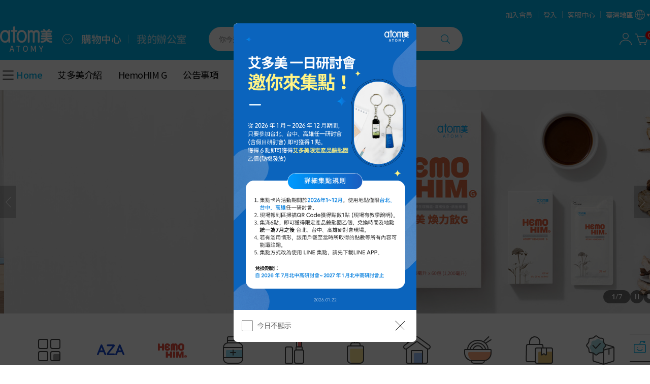

--- FILE ---
content_type: text/html;charset=UTF-8
request_url: https://tw.atomy.com/main
body_size: 180712
content:
<!DOCTYPE html>
<html class="isWeb"
	  lang="zh-TW">
<head>
	<meta charset="utf-8">
	<meta http-equiv="X-UA-Compatible" content="IE=edge">

	
	

	<!-- 네이버 서치 어드바이저	-->
	<meta name="naver-site-verification" content="9ad96e7eb90660d24fa6bb22bdd8bdc7c6af28ea">

	
	<title>購物中心 | Atomy 臺灣地區</title>

	
	
		<meta name="description" content="직구 Global, HemoHIM, Beauty, Personal, Home, Food, More">
		<meta name="keywords" content="Beauty, Skin Care, Absolute Skincare, Absolute Skincare Set">
	

	
	
		<meta property="og:title" content="購物中心 | Atomy 臺灣地區">
		<meta property="og:description" content="직구 Global, HemoHIM, Beauty, Personal, Home, Food, More">
		<meta property="og:image" content="https://image.atomy.com/disp/siteInfo/seo/og_image_v20241019135807.png">
		<meta property="og:url" content="https://tw.atomy.com/main">
	

	
	
	
		<link rel="shortcut icon" href="//image.atomy.com/disp/siteInfo/seo/favicon_v20241019135808.ico" type="image/x-icon">
	

	
	
		
		<link href="https://fonts.googleapis.com/css2?family=Noto+Sans:wght@400;500;600;700&display=swap" rel="stylesheet">
		<link href="https://fonts.googleapis.com/css2?family=Noto+Sans+KR:wght@200;300;400;500;700&display=swap" rel="stylesheet">
		<link href="https://fonts.googleapis.com/css2?family=Noto+Serif+KR:wght@400;700&display=swap" rel="stylesheet">

		
		
			<link href="https://fonts.googleapis.com/css2?family=Noto+Sans+HK:wght@400;500;700&family=Noto+Sans+TC:wght@400;500;700&family=Noto+Sans+SC:wght@400;500;700&display=swap" rel="stylesheet">
			
			
			
			
		
		
			
		
	

	<link rel="stylesheet" href="//resources.atomy.com/20260123100404/fo/css/common.css" type="text/css">
	<link rel="stylesheet" href="//resources.atomy.com/20260123100404/fo/css/layers/lyr_cmn_common.css" type="text/css">

	
	<link rel="stylesheet" href="//resources.atomy.com/20260123100404/fo/css/global/gb_common.css" type="text/css">
	<link rel="stylesheet" href="//resources.atomy.com/20260123100404/fo/css/global/layers/gb_lyr_cmn_common.css" type="text/css">

	<link rel="stylesheet" href="//resources.atomy.com/20260123100404/fo/css/disp.css" type="text/css"><link rel="stylesheet" href="//resources.atomy.com/20260123100404/fo/css/main.css" type="text/css"><link rel="stylesheet" href="//resources.atomy.com/20260123100404/fo/css/global/gb_disp.css" type="text/css"><link rel="stylesheet" href="//resources.atomy.com/20260123100404/fo/css/global/gb_main.css" type="text/css">
	

	
	<!--
		TODO: 사이트 기본 설정 공통 컨트롤 스크립트 정의 해두기
		window.overpass.site = {
			snsLogin: {},
			...
		}
	-->
	<script type="text/javascript">
		window.overpass = {};
		overpass.global = {
			prefix: "/fo"
		};
	</script>
	<script src="//resources.atomy.com/20260123100404/js/lib/overpass.require-2.3.6.min.js"></script><script src="//resources.atomy.com/20260123100404/js/lib/jquery-3.6.0.min.js"></script><script type="text/javascript" src="//resources.atomy.com/20260123100404/js/lib/cookie.js"></script><script src="//resources.atomy.com/20260123100404/js/overpass/common/jquery.lazy.min.js"></script><script src="//resources.atomy.com/20260123100404/js/lib/dayjs.min.js"></script><script src="//resources.atomy.com/20260123100404/js/lib/timezone.js"></script><script src="//resources.atomy.com/20260123100404/js/lib/utc.js"></script><script src="//resources.atomy.com/20260123100404/js/lib/customParseFormat.js"></script><script src="//resources.atomy.com/20260123100404/js/lib/jquery.numberformatter-1.2.4.min.js"></script><script type="text/javascript">
		if (overpass.global === undefined) {
			overpass.global = {};
		}
		if (overpass.language === undefined) {
			overpass.language = {};
		}

		overpass.require.config({
			baseUrl: "\/\/resources.atomy.com\/20260123100404"
		});
		overpass.require.define("__GLOBAL__", {
			imgPath: "\/\/image.atomy.com"
		});
		$.extend(overpass.global, {
			siteNo: "TW",
			siteNm: "\uB300\uB9CC",
			clientNo: "ATOMY",
			chnlCd: "10",
			language: "zh",
			jisaCode: "05",
			currCode: "TWD",
			currSymbol: "\u5143",
			currShowNm: "\u5143",
			amtFormat: "###,###",
			pvFormat: "###,###",
			grpSprtr: ",",
			dcmSprtr: ".",
			dateFormatYmd: "yyyy-MM-dd",
			dateFormatMd: "MM-dd",
			timeZone: "Asia\/Taipei",
			mobile: false,
			isApp: false,
			appDiviCd: null,
			locale: "zh_TW",
			buildTimestamp: "20260123100404",
			staticUrl: "\/\/resources.atomy.com\/20260123100404",
			isGlobalCssRequired: true,
			isCalendarMondayStartYn: "N"
		});

		$.extend(overpass.language, {
			'mypage.word.regist.title': "\u8A3B\u518A",
			'common.word.delete': "\u522A\u9664",
			'common.word.confirm': "\u78BA\u8A8D",
			'common.word.cancel': "\u53D6\u6D88",
			'common.word.save': "\u5132\u5B58",
			'common.word.layer.close': "\u95DC\u9589",
			'common.word.all': "\u5168\u90E8",
			'mypage.word.select': "\u9078\u64C7",
			'system.common.error': "\u5C0D\u4E0D\u8D77\uFF0C\u7121\u6CD5\u8655\u7406\u8A72\u8ACB\u6C42\u3002",
			'common.text.please.login': "\u8ACB\u767B\u5165\u5F8C\u4F7F\u7528\u3002",
			'pp.login.confirm':"\u500B\u4EBA\u5546\u5E97\u662F\u975E\u6703\u54E1\u5C08\u7528\u7684\u3002\u662F\u5426\u8981\u9000\u51FA\u767B\u9304\uFF1F"
		});

		// dayjs timezone 적용
		dayjs.extend(window.dayjs_plugin_utc);
		dayjs.extend(window.dayjs_plugin_timezone);
		dayjs.extend(window.dayjs_plugin_customParseFormat);
		if (overpass.global.timeZone) {
			dayjs.tz.setDefault(overpass.global.timeZone);
		}
	</script><script src="//resources.atomy.com/20260123100404/js/overpass/overpass.common.js"></script><script src="//resources.atomy.com/20260123100404/js/overpass/overpass.util.js"></script>
		<script src="//resources.atomy.com/20260123100404/js/overpass.fo.config.js"></script>
		
	
	
	
	
		
			
	<!-- Google tag (gtag.js) -->
	
		<script async src="https://www.googletagmanager.com/gtag/js?id=G-1D733G0Z6F"></script>
		<script>
			window.dataLayer = window.dataLayer || [];
			function gtag(){dataLayer.push(arguments);}
			gtag('js', new Date());
			gtag('config', 'G-1D733G0Z6F');
		</script>
	

		
		
	

	
		
		
	

	<script type="text/javascript" class="link">
		//메인 페이지는 새로고침시 상단으로 보냄
		if ('scrollRestoration' in history) {
			const isSafari = /^((?!chrome|android).)*safari/i.test(navigator.userAgent);

			if (isSafari) {
				history.scrollRestoration = 'auto';
				window.addEventListener("load", function() {
					requestAnimationFrame(() => {
						window.scrollTo(0, 0);
					});
				});
			} else {
				history.scrollRestoration = 'manual';
			}
		}

		$(function() {

			//팝업공지 레이어
			overpass.require.load(["/common/const"], function (Const) {
				const cookiePolicySite = [Const.ST_SITE_NO_EU, Const.ST_SITE_NO_TH, Const.ST_SITE_NO_TR];
				let cookiePolicyCookie = Cookies.get().cookiePolicy || Const.FALSE;
				if(!cookiePolicySite.includes(overpass.global.siteNo)) {
					cookiePolicyCookie = Const.TRUE;
				}
				if (Const.TRUE === cookiePolicyCookie) {
					overpass.layer.notiPop({
						data: {
							dispDiviCd: Const.CT_NOTI_POP_DISP_DIVI_CD_MAIN
						}
					});
				}
			});

			overpass.require.load(['/fo/overpass/disp/overpass.disp.shop.js'], function() {});
			// 메인 컨텐츠 paging 처리
			overpass.require.define('remainContents', "[{\"login\":false,\"siteNo\":\"TW\",\"clientNo\":\"ATOMY\",\"mbrNo\":\"NOMEMBER\",\"chnlCd\":\"10\",\"ordChnlCd\":\"10\",\"sessionId\":\"f5ca47f2-1a42-4c3e-904e-5f1447660755\",\"timeZone\":\"Asia\/Taipei\",\"regId\":\"FRONT\",\"uptId\":\"FRONT\",\"areaNo\":\"D2410001484\",\"templNo\":\"0000563\",\"sortSeq\":6,\"dispCtgNo\":\"2401002010\",\"areaTypeNo\":\"2404000501\",\"sourcePath\":\"disp\/area\/module\/banner\/G2404000501.html\",\"goodsSeqDispYn\":\"Y\",\"dsContsInfoList\":[{\"dispCtgNo\":\"2401002010\",\"areaNo\":\"D2410001484\",\"areaTypeFormNo\":\"240400000002364\",\"contsGrpNo\":\"2401002010D2410001484040040100\",\"contsNo\":\"241009000033492\",\"contsDistNo\":\"241009000009782\",\"areaTypeFormNm\":\"\uC774\uBBF8\uC9C0\uBC30\uB108\",\"minDispCnt\":1,\"dispCnt\":1,\"contsFormCd\":\"040\",\"contsFormDtlCd\":\"040\",\"depthNo\":1,\"relContsNo1\":\"241000000008324\",\"bannerNm\":\"\u827E\u591A\u7F8E\u96FB\u5B50\u520A\u7269\",\"bannerSubNm\":\"   \u6B61\u8FCE\u514D\u8CBB\u95B1\u89BD\",\"sortSeq\":0,\"contsSortSeq\":100,\"bannerKindCd\":\"90\",\"bannerNo\":\"241000000008324\",\"bannerDtlNo\":\"241000000008857\",\"imgPath\":\"\/TW\/banner\/90\/857\/24100000000885718445.jpg\",\"linkUrl\":\"https:\/\/ch.atomy.com\/tw\/brochure\/webzine\",\"linkFrameTypeCd\":\"10\",\"width\":0,\"height\":0,\"titleUseYn\":\"Y\",\"dispStartDtime\":\"20241009172626\",\"dispEndDtime\":\"39991231235959\",\"contsList\":[{\"dispCtgNo\":\"2401002010\",\"areaNo\":\"D2410001484\",\"areaTypeFormNo\":\"240400000002364\",\"contsGrpNo\":\"2401002010D2410001484040040100\",\"contsNo\":\"241009000033492\",\"contsDistNo\":\"241009000009782\",\"areaTypeFormNm\":\"\uC774\uBBF8\uC9C0\uBC30\uB108\",\"minDispCnt\":1,\"dispCnt\":1,\"contsFormCd\":\"040\",\"contsFormDtlCd\":\"040\",\"depthNo\":1,\"relContsNo1\":\"241000000008324\",\"bannerNm\":\"\u827E\u591A\u7F8E\u96FB\u5B50\u520A\u7269\",\"bannerSubNm\":\"   \u6B61\u8FCE\u514D\u8CBB\u95B1\u89BD\",\"sortSeq\":0,\"contsSortSeq\":0,\"bannerKindCd\":\"90\",\"bannerNo\":\"241000000008324\",\"bannerDtlNo\":\"241000000008857\",\"imgPath\":\"\/TW\/banner\/90\/857\/24100000000885718445.jpg\",\"linkUrl\":\"https:\/\/ch.atomy.com\/tw\/brochure\/webzine\",\"linkFrameTypeCd\":\"10\",\"width\":0,\"height\":0,\"titleUseYn\":\"Y\",\"dispStartDtime\":\"20241009172626\",\"dispEndDtime\":\"39991231235959\",\"titleAlignDiviCd\":\"10\",\"imgAlignDiviCd\":\"10\",\"salePossQty\":0,\"goodsEvalScore\":0.0,\"goodsEvalStarScore\":0,\"goodsEvalAverageScore\":0.0,\"goodsEvalCnt\":0,\"wishCnt\":0,\"orderCnt\":0,\"cartCnt\":0,\"lareaTypeFormNo\":\"240400000002364\"}],\"titleAlignDiviCd\":\"10\",\"imgAlignDiviCd\":\"10\",\"salePossQty\":0,\"goodsEvalScore\":0.0,\"goodsEvalStarScore\":0,\"goodsEvalAverageScore\":0.0,\"goodsEvalCnt\":0,\"wishCnt\":0,\"orderCnt\":0,\"cartCnt\":0,\"lareaTypeFormNo\":\"240400000002364\"}],\"dispCnt\":0,\"cacheRefresh\":\"nocache\",\"language\":\"zh\"},{\"login\":false,\"siteNo\":\"TW\",\"clientNo\":\"ATOMY\",\"mbrNo\":\"NOMEMBER\",\"chnlCd\":\"10\",\"ordChnlCd\":\"10\",\"sessionId\":\"f5ca47f2-1a42-4c3e-904e-5f1447660755\",\"timeZone\":\"Asia\/Taipei\",\"regId\":\"FRONT\",\"uptId\":\"FRONT\",\"areaNo\":\"D2410001714\",\"templNo\":\"0000563\",\"sortSeq\":7,\"dispCtgNo\":\"2401002010\",\"areaTypeNo\":\"2404000495\",\"sourcePath\":\"disp\/area\/module\/goods\/G2404000495.html\",\"goodsSeqDispYn\":\"Y\",\"dsContsInfoList\":[{\"dispCtgNo\":\"2401002010\",\"areaNo\":\"D2410001714\",\"areaTypeFormNo\":\"240400000002350\",\"contsGrpNo\":\"2401002010D241000171404004210\",\"contsNo\":\"241128000047292\",\"contsDistNo\":\"241128000012192\",\"areaTypeFormNm\":\"\uD0C0\uC774\uD2C0\",\"minDispCnt\":1,\"dispCnt\":1,\"contsFormCd\":\"040\",\"contsFormDtlCd\":\"042\",\"depthNo\":1,\"relContsNo1\":\"241100000010011\",\"bannerNm\":\"\u8AFE\u9E97\u679C\u767C\u9175\u6DB2\",\"bannerSubNm\":\"\u4F86\u81EA\u5370\u5C3C\u722A\u54C7\u5CF6\u7684\u8AFE\u9E97\u679C\uFF0C\u6DFB\u52A07\u7A2E\u7279\u9078\u512A\u8CEA\u4E73\u9178\u83CC\u767C\u9175\u800C\u6210\uFF0C\u7D93\u904E1440\u5C0F\u6642\u7684\u767C\u9175\uFF0C\u4F7F\u71DF\u990A\u66F4\u52A0\u8C50\u5BCC\uFF01\",\"sortSeq\":0,\"contsSortSeq\":100,\"bannerKindCd\":\"9010\",\"bannerNo\":\"241100000010011\",\"bannerDtlNo\":\"241100000010621\",\"linkExistYn\":\"N\",\"width\":0,\"height\":0,\"txtCont\":\"\u8AFE\u9E97\u679C\u767C\u9175\u6DB2\",\"dispStartDtime\":\"20241021171318\",\"dispEndDtime\":\"39991231235959\",\"contsList\":[{\"dispCtgNo\":\"2401002010\",\"areaNo\":\"D2410001714\",\"areaTypeFormNo\":\"240400000002350\",\"contsGrpNo\":\"2401002010D241000171404004210\",\"contsNo\":\"241128000047292\",\"contsDistNo\":\"241128000012192\",\"areaTypeFormNm\":\"\uD0C0\uC774\uD2C0\",\"minDispCnt\":1,\"dispCnt\":1,\"contsFormCd\":\"040\",\"contsFormDtlCd\":\"042\",\"depthNo\":1,\"relContsNo1\":\"241100000010011\",\"bannerNm\":\"\u8AFE\u9E97\u679C\u767C\u9175\u6DB2\",\"bannerSubNm\":\"\u4F86\u81EA\u5370\u5C3C\u722A\u54C7\u5CF6\u7684\u8AFE\u9E97\u679C\uFF0C\u6DFB\u52A07\u7A2E\u7279\u9078\u512A\u8CEA\u4E73\u9178\u83CC\u767C\u9175\u800C\u6210\uFF0C\u7D93\u904E1440\u5C0F\u6642\u7684\u767C\u9175\uFF0C\u4F7F\u71DF\u990A\u66F4\u52A0\u8C50\u5BCC\uFF01\",\"sortSeq\":0,\"contsSortSeq\":0,\"bannerKindCd\":\"9010\",\"bannerNo\":\"241100000010011\",\"bannerDtlNo\":\"241100000010621\",\"linkExistYn\":\"N\",\"width\":0,\"height\":0,\"txtCont\":\"\u8AFE\u9E97\u679C\u767C\u9175\u6DB2\",\"dispStartDtime\":\"20241021171318\",\"dispEndDtime\":\"39991231235959\",\"titleAlignDiviCd\":\"10\",\"salePossQty\":0,\"goodsEvalScore\":0.0,\"goodsEvalStarScore\":0,\"goodsEvalAverageScore\":0.0,\"goodsEvalCnt\":0,\"wishCnt\":0,\"orderCnt\":0,\"cartCnt\":0,\"lareaTypeFormNo\":\"240400000002350\"}],\"titleAlignDiviCd\":\"10\",\"salePossQty\":0,\"goodsEvalScore\":0.0,\"goodsEvalStarScore\":0,\"goodsEvalAverageScore\":0.0,\"goodsEvalCnt\":0,\"wishCnt\":0,\"orderCnt\":0,\"cartCnt\":0,\"lareaTypeFormNo\":\"240400000002350\"},{\"dispCtgNo\":\"2401002010\",\"areaNo\":\"D2410001714\",\"areaTypeFormNo\":\"240400000002351\",\"contsGrpNo\":\"2401002010D241000171404004020\",\"contsNo\":\"241021000035762\",\"contsDistNo\":\"241021000010852\",\"areaTypeFormNm\":\"\uC774\uBBF8\uC9C0\uBC30\uB108\",\"minDispCnt\":1,\"dispCnt\":1,\"contsFormCd\":\"040\",\"contsFormDtlCd\":\"040\",\"depthNo\":1,\"relContsNo1\":\"241000000008763\",\"bannerNm\":\"\u8AFE\u9E97\u679C\u767C\u9175\u6DB2\",\"bannerSubNm\":\"\u4F86\u81EA\u5370\u5C3C\u722A\u54C7\u5CF6\u7684\u8AFE\u9E97\u679C\uFF0C\u6DFB\u52A07\u7A2E\u7279\u9078\u512A\u8CEA\u4E73\u9178\u83CC\u767C\u9175\u800C\u6210\uFF0C\u7D93\u904E1440\u5C0F\u6642\u7684\u767C\u9175\uFF0C\u4F7F\u71DF\u990A\u66F4\u52A0\u8C50\u5BCC\uFF01\",\"sortSeq\":0,\"contsSortSeq\":100,\"bannerKindCd\":\"90\",\"bannerNo\":\"241000000008763\",\"bannerDtlNo\":\"241000000009355\",\"imgPath\":\"\/TW\/banner\/90\/355\/24100000000935518835.jpg\",\"width\":0,\"height\":0,\"titleUseYn\":\"Y\",\"dispStartDtime\":\"20241021171318\",\"dispEndDtime\":\"39991231235959\",\"contsList\":[{\"dispCtgNo\":\"2401002010\",\"areaNo\":\"D2410001714\",\"areaTypeFormNo\":\"240400000002351\",\"contsGrpNo\":\"2401002010D241000171404004020\",\"contsNo\":\"241021000035762\",\"contsDistNo\":\"241021000010852\",\"areaTypeFormNm\":\"\uC774\uBBF8\uC9C0\uBC30\uB108\",\"minDispCnt\":1,\"dispCnt\":1,\"contsFormCd\":\"040\",\"contsFormDtlCd\":\"040\",\"depthNo\":1,\"relContsNo1\":\"241000000008763\",\"bannerNm\":\"\u8AFE\u9E97\u679C\u767C\u9175\u6DB2\",\"bannerSubNm\":\"\u4F86\u81EA\u5370\u5C3C\u722A\u54C7\u5CF6\u7684\u8AFE\u9E97\u679C\uFF0C\u6DFB\u52A07\u7A2E\u7279\u9078\u512A\u8CEA\u4E73\u9178\u83CC\u767C\u9175\u800C\u6210\uFF0C\u7D93\u904E1440\u5C0F\u6642\u7684\u767C\u9175\uFF0C\u4F7F\u71DF\u990A\u66F4\u52A0\u8C50\u5BCC\uFF01\",\"sortSeq\":0,\"contsSortSeq\":0,\"bannerKindCd\":\"90\",\"bannerNo\":\"241000000008763\",\"bannerDtlNo\":\"241000000009355\",\"imgPath\":\"\/TW\/banner\/90\/355\/24100000000935518835.jpg\",\"width\":0,\"height\":0,\"titleUseYn\":\"Y\",\"dispStartDtime\":\"20241021171318\",\"dispEndDtime\":\"39991231235959\",\"titleAlignDiviCd\":\"10\",\"imgAlignDiviCd\":\"10\",\"salePossQty\":0,\"goodsEvalScore\":0.0,\"goodsEvalStarScore\":0,\"goodsEvalAverageScore\":0.0,\"goodsEvalCnt\":0,\"wishCnt\":0,\"orderCnt\":0,\"cartCnt\":0,\"lareaTypeFormNo\":\"240400000002351\"}],\"titleAlignDiviCd\":\"10\",\"imgAlignDiviCd\":\"10\",\"salePossQty\":0,\"goodsEvalScore\":0.0,\"goodsEvalStarScore\":0,\"goodsEvalAverageScore\":0.0,\"goodsEvalCnt\":0,\"wishCnt\":0,\"orderCnt\":0,\"cartCnt\":0,\"lareaTypeFormNo\":\"240400000002351\"},{\"dispCtgNo\":\"2401002010\",\"areaNo\":\"D2410001714\",\"areaTypeFormNo\":\"240400000002352\",\"contsGrpNo\":\"2401002010D241000171401001030\",\"contsNo\":\"241021000035775\",\"contsDistNo\":\"241021000010865\",\"areaTypeFormNm\":\"\uC0C1\uD488\",\"minDispCnt\":1,\"dispCnt\":20,\"contsFormCd\":\"010\",\"contsFormDtlCd\":\"010\",\"depthNo\":1,\"relContsNo1\":\"W00170\",\"sortSeq\":0,\"contsSortSeq\":0,\"width\":0,\"height\":0,\"goodsNm\":\"\u827E\u591A\u7F8E \u8AFE\u9E97\u679C\u767C\u9175\u6DB2\",\"dispStartDtime\":\"20241021171318\",\"dispEndDtime\":\"39991231235959\",\"contsList\":[{\"dispCtgNo\":\"2401002010\",\"areaNo\":\"D2410001714\",\"areaTypeFormNo\":\"240400000002352\",\"contsGrpNo\":\"2401002010D241000171401001030\",\"contsNo\":\"241021000035775\",\"contsDistNo\":\"241021000010865\",\"areaTypeFormNm\":\"\uC0C1\uD488\",\"minDispCnt\":1,\"dispCnt\":20,\"contsFormCd\":\"010\",\"contsFormDtlCd\":\"010\",\"depthNo\":1,\"relContsNo1\":\"W00170\",\"sortSeq\":0,\"contsSortSeq\":0,\"width\":0,\"height\":0,\"goodsNm\":\"\u827E\u591A\u7F8E \u8AFE\u9E97\u679C\u767C\u9175\u6DB2\",\"dispStartDtime\":\"20241021171318\",\"dispEndDtime\":\"39991231235959\",\"goodsInfo\":{\"retCode\":\"0000\",\"goodsNo\":\"W00170\",\"goodsNm\":\"\u827E\u591A\u7F8E \u8AFE\u9E97\u679C\u767C\u9175\u6DB2\",\"goodsTypeCd\":\"101\",\"goodsTypeDtlCd\":\"1011\",\"dispStartDtime\":\"20240822174600\",\"launchingDate\":\"20220524000000\",\"ordQty\":0,\"salePossQty\":0,\"multiItemYn\":\"N\",\"purchAgeLimitCd\":\"99\",\"priceTypeCd\":\"10\",\"nomeSalePriceVat\":0.0,\"nomeVatAmt\":0.0,\"custSalePriceVat\":0.0,\"custVatAmt\":0.0,\"pvPrice\":29800.0,\"nomeSalePrice\":0.0,\"custSalePrice\":1988.0,\"custTailoredPrice\":0.0,\"nonTaxAmt\":0.0,\"nonFoodTaxAmt\":0.0,\"nonRTaxAmt\":0.0,\"nonFoodRTaxAmt\":0.0,\"immePurchYn\":\"N\",\"promoDispYn\":\"Y\",\"maxOrdTotal\":0,\"maxOrdDay\":0,\"limitedPeriodYn\":\"N\",\"limitedSeasonYn\":\"N\",\"limitedQtyYn\":\"N\",\"isOtherCountry\":\"N\",\"weight\":0.0,\"deliGubun\":\"0\",\"isIndividualDelivery\":\"0\",\"individualDeliveryFeeGubun\":\"00\",\"reservTotalMemberQty\":0,\"reservTotalOrdQty\":0,\"imgPath\":\"\/TW\/goods\/W00170\/org\/499\/240930000025499.jpg\",\"giftYn\":\"N\",\"salePrice\":1988.0,\"beneCustSalePrice\":1988.0,\"custPvupPrice\":29800.0,\"exchToKrw\":0.0,\"saleCnt\":294,\"goodsEvalCnt\":1,\"goodsEvalScore\":4,\"wishCnt\":208,\"cartCnt\":399,\"hashtag\":\"\u7DAD\u6301\u4EE3\u8B1D,\u6709\u6A5F\",\"stockExistYn\":\"Y\",\"bottomFlagInfo\":\"30:0001260:Y:N,40:0001261:N:N,50:0001262:N:N,60:0001263:N:N,70:0001264:N:N,80:0001265:N:N,90:0001266:N:N,100:0001267:N:N,110:0001268:N:N,\",\"stAmt\":0.0,\"discontinuedYn\":\"N\",\"reStockNotiDispYn\":\"N\",\"mobileGoodsYn\":\"N\",\"goodsSiteNo\":\"TW\",\"warehouseStockInfo\":\"TW:9402:N:N:N:T3\",\"pickupWareHouseStockYn\":\"N\",\"pickupBranchPossYn\":\"N\",\"materialGubun\":\"03\",\"saleDNonTaxAmt\":0.0,\"saleDStateAmt\":0.0,\"saleDCityAmt\":0.0,\"saleDCountryAmt\":0.0,\"saleDSpecialAmt\":0.0,\"saleDRetailPrice\":0.0,\"goodsDcAmt\":0.0,\"promoGiftGoodsCnt\":0,\"custSalePriceMultiYn\":\"N\",\"nomeSalePriceMultiYn\":\"N\",\"pvPriceMultiYn\":\"N\",\"cartDispYn\":\"Y\",\"stateTaxRate\":0.0,\"countyTaxRate\":0.0,\"cityTaxRate\":0.0,\"specialTaxRate\":0.0,\"sjaegoQty\":0.0},\"salePossQty\":0,\"goodsEvalScore\":0.0,\"goodsEvalStarScore\":0,\"goodsEvalAverageScore\":0.0,\"goodsEvalCnt\":0,\"wishCnt\":0,\"orderCnt\":0,\"cartCnt\":0,\"lareaTypeFormNo\":\"240400000002352\"},{\"dispCtgNo\":\"2401002010\",\"areaNo\":\"D2410001714\",\"areaTypeFormNo\":\"240400000002352\",\"contsGrpNo\":\"2401002010D241000171401001030\",\"contsNo\":\"241021000035774\",\"contsDistNo\":\"241021000010864\",\"areaTypeFormNm\":\"\uC0C1\uD488\",\"minDispCnt\":1,\"dispCnt\":20,\"contsFormCd\":\"010\",\"contsFormDtlCd\":\"010\",\"depthNo\":1,\"relContsNo1\":\"W18603\",\"sortSeq\":0,\"contsSortSeq\":0,\"width\":0,\"height\":0,\"goodsNm\":\"\u827E\u591A\u7F8E \u8AFE\u9E97\u679C\u767C\u9175\u6DB2 4\u76D2\",\"dispStartDtime\":\"20241021171318\",\"dispEndDtime\":\"39991231235959\",\"goodsInfo\":{\"retCode\":\"0000\",\"goodsNo\":\"W18603\",\"goodsNm\":\"\u827E\u591A\u7F8E \u8AFE\u9E97\u679C\u767C\u9175\u6DB2 4\u76D2\",\"goodsTypeCd\":\"101\",\"goodsTypeDtlCd\":\"1011\",\"dispStartDtime\":\"20240822174600\",\"launchingDate\":\"20220721000000\",\"ordQty\":0,\"salePossQty\":0,\"multiItemYn\":\"N\",\"purchAgeLimitCd\":\"99\",\"priceTypeCd\":\"10\",\"nomeSalePriceVat\":0.0,\"nomeVatAmt\":0.0,\"custSalePriceVat\":0.0,\"custVatAmt\":0.0,\"pvPrice\":102000.0,\"nomeSalePrice\":0.0,\"custSalePrice\":7200.0,\"custTailoredPrice\":0.0,\"nonTaxAmt\":0.0,\"nonFoodTaxAmt\":0.0,\"nonRTaxAmt\":0.0,\"nonFoodRTaxAmt\":0.0,\"immePurchYn\":\"N\",\"promoDispYn\":\"Y\",\"maxOrdTotal\":0,\"maxOrdDay\":0,\"limitedPeriodYn\":\"N\",\"limitedSeasonYn\":\"N\",\"limitedQtyYn\":\"N\",\"isOtherCountry\":\"N\",\"weight\":0.0,\"deliGubun\":\"0\",\"isIndividualDelivery\":\"0\",\"individualDeliveryFeeGubun\":\"00\",\"reservTotalMemberQty\":0,\"reservTotalOrdQty\":0,\"imgPath\":\"\/TW\/goods\/W18603\/org\/529\/240930000025529.jpg\",\"giftYn\":\"N\",\"salePrice\":7200.0,\"beneCustSalePrice\":7200.0,\"custPvupPrice\":102000.0,\"exchToKrw\":0.0,\"saleCnt\":295,\"goodsEvalCnt\":1,\"goodsEvalScore\":5,\"wishCnt\":142,\"cartCnt\":466,\"hashtag\":\"\u7DAD\u6301\u4EE3\u8B1D,\u6709\u6A5F,\u7D14\u7D20\",\"stockExistYn\":\"Y\",\"topFlagInfo\":\"10:0001322:10:#00b5ef:,\",\"bottomFlagInfo\":\"30:0001260:Y:N,40:0001261:N:N,50:0001262:N:N,60:0001263:N:N,70:0001264:N:N,80:0001265:N:N,90:0001266:N:N,100:0001267:N:N,110:0001268:N:N,\",\"stAmt\":0.0,\"discontinuedYn\":\"N\",\"reStockNotiDispYn\":\"N\",\"mobileGoodsYn\":\"N\",\"goodsSiteNo\":\"TW\",\"warehouseStockInfo\":\"TW:2350:N:N:N:T3\",\"pickupWareHouseStockYn\":\"N\",\"pickupBranchPossYn\":\"N\",\"materialGubun\":\"03\",\"saleDNonTaxAmt\":0.0,\"saleDStateAmt\":0.0,\"saleDCityAmt\":0.0,\"saleDCountryAmt\":0.0,\"saleDSpecialAmt\":0.0,\"saleDRetailPrice\":0.0,\"goodsDcAmt\":0.0,\"promoGiftGoodsCnt\":0,\"custSalePriceMultiYn\":\"N\",\"nomeSalePriceMultiYn\":\"N\",\"pvPriceMultiYn\":\"N\",\"cartDispYn\":\"Y\",\"stateTaxRate\":0.0,\"countyTaxRate\":0.0,\"cityTaxRate\":0.0,\"specialTaxRate\":0.0,\"sjaegoQty\":0.0},\"salePossQty\":0,\"goodsEvalScore\":0.0,\"goodsEvalStarScore\":0,\"goodsEvalAverageScore\":0.0,\"goodsEvalCnt\":0,\"wishCnt\":0,\"orderCnt\":0,\"cartCnt\":0,\"lareaTypeFormNo\":\"240400000002352\"},{\"dispCtgNo\":\"2401002010\",\"areaNo\":\"D2410001714\",\"areaTypeFormNo\":\"240400000002352\",\"contsGrpNo\":\"2401002010D241000171401001030\",\"contsNo\":\"241021000035772\",\"contsDistNo\":\"241021000010862\",\"areaTypeFormNm\":\"\uC0C1\uD488\",\"minDispCnt\":1,\"dispCnt\":20,\"contsFormCd\":\"010\",\"contsFormDtlCd\":\"010\",\"depthNo\":1,\"relContsNo1\":\"W18793\",\"sortSeq\":0,\"contsSortSeq\":0,\"width\":0,\"height\":0,\"goodsNm\":\"\u827E\u591A\u7F8E \u8AFE\u9E97\u679C\u767C\u9175\u6DB2 12\u4EF6\u7D44\",\"dispStartDtime\":\"20241021171318\",\"dispEndDtime\":\"39991231235959\",\"goodsInfo\":{\"retCode\":\"0000\",\"goodsNo\":\"W18793\",\"goodsNm\":\"\u827E\u591A\u7F8E \u8AFE\u9E97\u679C\u767C\u9175\u6DB2 12\u4EF6\u7D44\",\"goodsTypeCd\":\"101\",\"goodsTypeDtlCd\":\"1011\",\"dispStartDtime\":\"20240822174600\",\"launchingDate\":\"20240816150423\",\"ordQty\":0,\"salePossQty\":0,\"multiItemYn\":\"N\",\"purchAgeLimitCd\":\"99\",\"priceTypeCd\":\"10\",\"nomeSalePriceVat\":0.0,\"nomeVatAmt\":0.0,\"custSalePriceVat\":0.0,\"custVatAmt\":0.0,\"pvPrice\":300000.0,\"nomeSalePrice\":0.0,\"custSalePrice\":19900.0,\"custTailoredPrice\":0.0,\"nonTaxAmt\":0.0,\"nonFoodTaxAmt\":0.0,\"nonRTaxAmt\":0.0,\"nonFoodRTaxAmt\":0.0,\"immePurchYn\":\"N\",\"promoDispYn\":\"Y\",\"maxOrdTotal\":0,\"maxOrdDay\":0,\"limitedPeriodYn\":\"N\",\"limitedSeasonYn\":\"N\",\"limitedQtyYn\":\"N\",\"isOtherCountry\":\"N\",\"weight\":0.0,\"deliGubun\":\"0\",\"isIndividualDelivery\":\"0\",\"individualDeliveryFeeGubun\":\"00\",\"reservTotalMemberQty\":0,\"reservTotalOrdQty\":0,\"imgPath\":\"\/TW\/goods\/W18793\/org\/612\/240930000025612.jpg\",\"giftYn\":\"N\",\"salePrice\":19900.0,\"beneCustSalePrice\":19900.0,\"custPvupPrice\":300000.0,\"exchToKrw\":0.0,\"saleCnt\":133,\"goodsEvalCnt\":0,\"goodsEvalScore\":0,\"wishCnt\":174,\"cartCnt\":224,\"hashtag\":\"\u7DAD\u6301\u4EE3\u8B1D,\u6709\u6A5F\",\"stockExistYn\":\"Y\",\"topFlagInfo\":\"10:0001401:10:#00b5ef:,\",\"bottomFlagInfo\":\"30:0001260:Y:N,40:0001261:N:N,50:0001262:N:N,60:0001263:N:N,70:0001264:N:N,80:0001265:N:N,90:0001266:N:N,100:0001267:N:N,110:0001268:N:N,\",\"stAmt\":0.0,\"discontinuedYn\":\"N\",\"reStockNotiDispYn\":\"N\",\"mobileGoodsYn\":\"N\",\"goodsSiteNo\":\"TW\",\"warehouseStockInfo\":\"TW:783:N:N:N:T3\",\"pickupWareHouseStockYn\":\"N\",\"pickupBranchPossYn\":\"N\",\"materialGubun\":\"77\",\"saleDNonTaxAmt\":0.0,\"saleDStateAmt\":0.0,\"saleDCityAmt\":0.0,\"saleDCountryAmt\":0.0,\"saleDSpecialAmt\":0.0,\"saleDRetailPrice\":0.0,\"goodsDcAmt\":0.0,\"promoGiftGoodsCnt\":0,\"custSalePriceMultiYn\":\"N\",\"nomeSalePriceMultiYn\":\"N\",\"pvPriceMultiYn\":\"N\",\"cartDispYn\":\"Y\",\"stateTaxRate\":0.0,\"countyTaxRate\":0.0,\"cityTaxRate\":0.0,\"specialTaxRate\":0.0,\"sjaegoQty\":0.0},\"salePossQty\":0,\"goodsEvalScore\":0.0,\"goodsEvalStarScore\":0,\"goodsEvalAverageScore\":0.0,\"goodsEvalCnt\":0,\"wishCnt\":0,\"orderCnt\":0,\"cartCnt\":0,\"lareaTypeFormNo\":\"240400000002352\"},{\"dispCtgNo\":\"2401002010\",\"areaNo\":\"D2410001714\",\"areaTypeFormNo\":\"240400000002352\",\"contsGrpNo\":\"2401002010D241000171401001030\",\"contsNo\":\"241021000035776\",\"contsDistNo\":\"241021000010866\",\"areaTypeFormNm\":\"\uC0C1\uD488\",\"minDispCnt\":1,\"dispCnt\":20,\"contsFormCd\":\"010\",\"contsFormDtlCd\":\"010\",\"depthNo\":1,\"relContsNo1\":\"W00120\",\"sortSeq\":0,\"contsSortSeq\":0,\"width\":0,\"height\":0,\"goodsNm\":\"\u827E\u591A\u7F8E \u8AFE\u9E97\u679C\u767C\u9175\u6DB2(\u96A8\u624B\u5305)\",\"dispStartDtime\":\"20241021171318\",\"dispEndDtime\":\"39991231235959\",\"goodsInfo\":{\"retCode\":\"0000\",\"goodsNo\":\"W00120\",\"goodsNm\":\"\u827E\u591A\u7F8E \u8AFE\u9E97\u679C\u767C\u9175\u6DB2(\u96A8\u624B\u5305)\",\"goodsTypeCd\":\"101\",\"goodsTypeDtlCd\":\"1011\",\"dispStartDtime\":\"20240822174600\",\"launchingDate\":\"20230629105146\",\"ordQty\":0,\"salePossQty\":0,\"multiItemYn\":\"N\",\"purchAgeLimitCd\":\"99\",\"priceTypeCd\":\"10\",\"nomeSalePriceVat\":0.0,\"nomeVatAmt\":0.0,\"custSalePriceVat\":0.0,\"custVatAmt\":0.0,\"pvPrice\":32000.0,\"nomeSalePrice\":0.0,\"custSalePrice\":2088.0,\"custTailoredPrice\":0.0,\"nonTaxAmt\":0.0,\"nonFoodTaxAmt\":0.0,\"nonRTaxAmt\":0.0,\"nonFoodRTaxAmt\":0.0,\"immePurchYn\":\"N\",\"promoDispYn\":\"Y\",\"maxOrdTotal\":0,\"maxOrdDay\":0,\"limitedPeriodYn\":\"N\",\"limitedSeasonYn\":\"N\",\"limitedQtyYn\":\"N\",\"isOtherCountry\":\"N\",\"weight\":0.0,\"deliGubun\":\"0\",\"isIndividualDelivery\":\"0\",\"individualDeliveryFeeGubun\":\"00\",\"reservTotalMemberQty\":0,\"reservTotalOrdQty\":0,\"imgPath\":\"\/TW\/goods\/W00120\/org\/514\/240930000025514.jpg\",\"giftYn\":\"N\",\"salePrice\":2088.0,\"beneCustSalePrice\":2088.0,\"custPvupPrice\":32000.0,\"exchToKrw\":0.0,\"saleCnt\":246,\"goodsEvalCnt\":1,\"goodsEvalScore\":5,\"wishCnt\":166,\"cartCnt\":380,\"stockExistYn\":\"Y\",\"bottomFlagInfo\":\"30:0001260:Y:N,40:0001261:N:N,50:0001262:N:N,60:0001263:N:N,70:0001264:N:N,80:0001265:N:N,90:0001266:N:N,100:0001267:N:N,110:0001268:N:N,\",\"stAmt\":0.0,\"discontinuedYn\":\"N\",\"reStockNotiDispYn\":\"N\",\"mobileGoodsYn\":\"N\",\"goodsSiteNo\":\"TW\",\"warehouseStockInfo\":\"TW:5423:N:N:N:T3\",\"pickupWareHouseStockYn\":\"N\",\"pickupBranchPossYn\":\"N\",\"materialGubun\":\"03\",\"saleDNonTaxAmt\":0.0,\"saleDStateAmt\":0.0,\"saleDCityAmt\":0.0,\"saleDCountryAmt\":0.0,\"saleDSpecialAmt\":0.0,\"saleDRetailPrice\":0.0,\"goodsDcAmt\":0.0,\"promoGiftGoodsCnt\":0,\"custSalePriceMultiYn\":\"N\",\"nomeSalePriceMultiYn\":\"N\",\"pvPriceMultiYn\":\"N\",\"cartDispYn\":\"Y\",\"stateTaxRate\":0.0,\"countyTaxRate\":0.0,\"cityTaxRate\":0.0,\"specialTaxRate\":0.0,\"sjaegoQty\":0.0},\"salePossQty\":0,\"goodsEvalScore\":0.0,\"goodsEvalStarScore\":0,\"goodsEvalAverageScore\":0.0,\"goodsEvalCnt\":0,\"wishCnt\":0,\"orderCnt\":0,\"cartCnt\":0,\"lareaTypeFormNo\":\"240400000002352\"},{\"dispCtgNo\":\"2401002010\",\"areaNo\":\"D2410001714\",\"areaTypeFormNo\":\"240400000002352\",\"contsGrpNo\":\"2401002010D241000171401001030\",\"contsNo\":\"241021000035773\",\"contsDistNo\":\"241021000010863\",\"areaTypeFormNm\":\"\uC0C1\uD488\",\"minDispCnt\":1,\"dispCnt\":20,\"contsFormCd\":\"010\",\"contsFormDtlCd\":\"010\",\"depthNo\":1,\"relContsNo1\":\"W18693\",\"sortSeq\":0,\"contsSortSeq\":0,\"width\":0,\"height\":0,\"goodsNm\":\"\u827E\u591A\u7F8E \u8AFE\u9E97\u679C\u767C\u9175\u6DB2(\u96A8\u624B\u5305)4\u76D2\",\"dispStartDtime\":\"20241021171318\",\"dispEndDtime\":\"39991231235959\",\"goodsInfo\":{\"retCode\":\"0000\",\"goodsNo\":\"W18693\",\"goodsNm\":\"\u827E\u591A\u7F8E \u8AFE\u9E97\u679C\u767C\u9175\u6DB2(\u96A8\u624B\u5305)4\u76D2\",\"goodsTypeCd\":\"101\",\"goodsTypeDtlCd\":\"1011\",\"dispStartDtime\":\"20240822174600\",\"launchingDate\":\"20230920194825\",\"ordQty\":0,\"salePossQty\":0,\"multiItemYn\":\"N\",\"purchAgeLimitCd\":\"99\",\"priceTypeCd\":\"10\",\"nomeSalePriceVat\":0.0,\"nomeVatAmt\":0.0,\"custSalePriceVat\":0.0,\"custVatAmt\":0.0,\"pvPrice\":110000.0,\"nomeSalePrice\":0.0,\"custSalePrice\":7500.0,\"custTailoredPrice\":0.0,\"nonTaxAmt\":0.0,\"nonFoodTaxAmt\":0.0,\"nonRTaxAmt\":0.0,\"nonFoodRTaxAmt\":0.0,\"immePurchYn\":\"N\",\"promoDispYn\":\"Y\",\"maxOrdTotal\":0,\"maxOrdDay\":0,\"limitedPeriodYn\":\"N\",\"limitedSeasonYn\":\"N\",\"limitedQtyYn\":\"N\",\"isOtherCountry\":\"N\",\"weight\":0.0,\"deliGubun\":\"0\",\"isIndividualDelivery\":\"0\",\"individualDeliveryFeeGubun\":\"00\",\"reservTotalMemberQty\":0,\"reservTotalOrdQty\":0,\"imgPath\":\"\/TW\/goods\/W18693\/org\/533\/240930000025533.jpg\",\"giftYn\":\"N\",\"salePrice\":7500.0,\"beneCustSalePrice\":7500.0,\"custPvupPrice\":110000.0,\"exchToKrw\":0.0,\"saleCnt\":196,\"goodsEvalCnt\":0,\"goodsEvalScore\":0,\"wishCnt\":82,\"cartCnt\":361,\"hashtag\":\"\u7D14\u7D20\",\"stockExistYn\":\"Y\",\"topFlagInfo\":\"10:0001322:10:#00b5ef:,\",\"bottomFlagInfo\":\"30:0001260:Y:N,40:0001261:N:N,50:0001262:N:N,60:0001263:N:N,70:0001264:N:N,80:0001265:N:N,90:0001266:N:N,100:0001267:N:N,110:0001268:N:N,\",\"stAmt\":0.0,\"discontinuedYn\":\"N\",\"reStockNotiDispYn\":\"N\",\"mobileGoodsYn\":\"N\",\"goodsSiteNo\":\"TW\",\"warehouseStockInfo\":\"TW:1355:N:N:N:T3\",\"pickupWareHouseStockYn\":\"N\",\"pickupBranchPossYn\":\"N\",\"materialGubun\":\"03\",\"saleDNonTaxAmt\":0.0,\"saleDStateAmt\":0.0,\"saleDCityAmt\":0.0,\"saleDCountryAmt\":0.0,\"saleDSpecialAmt\":0.0,\"saleDRetailPrice\":0.0,\"goodsDcAmt\":0.0,\"promoGiftGoodsCnt\":0,\"custSalePriceMultiYn\":\"N\",\"nomeSalePriceMultiYn\":\"N\",\"pvPriceMultiYn\":\"N\",\"cartDispYn\":\"Y\",\"stateTaxRate\":0.0,\"countyTaxRate\":0.0,\"cityTaxRate\":0.0,\"specialTaxRate\":0.0,\"sjaegoQty\":0.0},\"salePossQty\":0,\"goodsEvalScore\":0.0,\"goodsEvalStarScore\":0,\"goodsEvalAverageScore\":0.0,\"goodsEvalCnt\":0,\"wishCnt\":0,\"orderCnt\":0,\"cartCnt\":0,\"lareaTypeFormNo\":\"240400000002352\"}],\"salePossQty\":0,\"goodsEvalScore\":0.0,\"goodsEvalStarScore\":0,\"goodsEvalAverageScore\":0.0,\"goodsEvalCnt\":0,\"wishCnt\":0,\"orderCnt\":0,\"cartCnt\":0,\"lareaTypeFormNo\":\"240400000002352\"}],\"dispCnt\":0,\"cacheRefresh\":\"nocache\",\"language\":\"zh\"},{\"login\":false,\"siteNo\":\"TW\",\"clientNo\":\"ATOMY\",\"mbrNo\":\"NOMEMBER\",\"chnlCd\":\"10\",\"ordChnlCd\":\"10\",\"sessionId\":\"f5ca47f2-1a42-4c3e-904e-5f1447660755\",\"timeZone\":\"Asia\/Taipei\",\"regId\":\"FRONT\",\"uptId\":\"FRONT\",\"areaNo\":\"D2501002294\",\"templNo\":\"0000563\",\"sortSeq\":8,\"dispCtgNo\":\"2401002010\",\"areaTypeNo\":\"2404000483\",\"sourcePath\":\"disp\/area\/module\/goods\/G2404000483.html\",\"goodsSeqDispYn\":\"N\",\"dsContsInfoList\":[{\"dispCtgNo\":\"2401002010\",\"areaNo\":\"D2501002294\",\"areaTypeFormNo\":\"240400000002371\",\"contsGrpNo\":\"2401002010D250100229404004210\",\"contsNo\":\"250106000063662\",\"contsDistNo\":\"250106000013682\",\"areaTypeFormNm\":\"\uD0C0\uC774\uD2C0\",\"minDispCnt\":1,\"dispCnt\":1,\"contsFormCd\":\"040\",\"contsFormDtlCd\":\"042\",\"depthNo\":1,\"relContsNo1\":\"250100000011423\",\"bannerNm\":\"\u82E6\u74DC\u8403\u53D6\u8907\u65B9\u81A0\u56CA\uD83C\uDFC5\",\"bannerSubNm\":\"\u7DAD\u6301\u91A3\u985E\u6B63\u5E38\u7684\u65B0\u9078\u64C7\",\"sortSeq\":0,\"contsSortSeq\":100,\"bannerKindCd\":\"9010\",\"bannerNo\":\"250100000011423\",\"bannerDtlNo\":\"250100000012104\",\"linkExistYn\":\"N\",\"width\":0,\"height\":0,\"txtCont\":\"\u82E6\u74DC\u8403\u53D6\u8907\u65B9\u81A0\u56CA\uD83C\uDFC5\",\"dispStartDtime\":\"20250106175430\",\"dispEndDtime\":\"39991231235959\",\"contsList\":[{\"dispCtgNo\":\"2401002010\",\"areaNo\":\"D2501002294\",\"areaTypeFormNo\":\"240400000002371\",\"contsGrpNo\":\"2401002010D250100229404004210\",\"contsNo\":\"250106000063662\",\"contsDistNo\":\"250106000013682\",\"areaTypeFormNm\":\"\uD0C0\uC774\uD2C0\",\"minDispCnt\":1,\"dispCnt\":1,\"contsFormCd\":\"040\",\"contsFormDtlCd\":\"042\",\"depthNo\":1,\"relContsNo1\":\"250100000011423\",\"bannerNm\":\"\u82E6\u74DC\u8403\u53D6\u8907\u65B9\u81A0\u56CA\uD83C\uDFC5\",\"bannerSubNm\":\"\u7DAD\u6301\u91A3\u985E\u6B63\u5E38\u7684\u65B0\u9078\u64C7\",\"sortSeq\":0,\"contsSortSeq\":0,\"bannerKindCd\":\"9010\",\"bannerNo\":\"250100000011423\",\"bannerDtlNo\":\"250100000012104\",\"linkExistYn\":\"N\",\"width\":0,\"height\":0,\"txtCont\":\"\u82E6\u74DC\u8403\u53D6\u8907\u65B9\u81A0\u56CA\uD83C\uDFC5\",\"dispStartDtime\":\"20250106175430\",\"dispEndDtime\":\"39991231235959\",\"titleAlignDiviCd\":\"30\",\"salePossQty\":0,\"goodsEvalScore\":0.0,\"goodsEvalStarScore\":0,\"goodsEvalAverageScore\":0.0,\"goodsEvalCnt\":0,\"wishCnt\":0,\"orderCnt\":0,\"cartCnt\":0,\"lareaTypeFormNo\":\"240400000002371\"}],\"titleAlignDiviCd\":\"30\",\"salePossQty\":0,\"goodsEvalScore\":0.0,\"goodsEvalStarScore\":0,\"goodsEvalAverageScore\":0.0,\"goodsEvalCnt\":0,\"wishCnt\":0,\"orderCnt\":0,\"cartCnt\":0,\"lareaTypeFormNo\":\"240400000002371\"},{\"dispCtgNo\":\"2401002010\",\"areaNo\":\"D2501002294\",\"areaTypeFormNo\":\"240400000002372\",\"contsGrpNo\":\"2401002010D250100229401001020\",\"contsNo\":\"250106000063664\",\"contsDistNo\":\"250106000013684\",\"areaTypeFormNm\":\"\uC0C1\uB2E8 \uC0C1\uD488\",\"minDispCnt\":1,\"dispCnt\":10,\"contsFormCd\":\"010\",\"contsFormDtlCd\":\"010\",\"depthNo\":1,\"relContsNo1\":\"W90966\",\"sortSeq\":0,\"contsSortSeq\":0,\"width\":0,\"height\":0,\"goodsNm\":\"\u827E\u591A\u7F8E \u82E6\u74DC\u8403\u53D6\u8907\u65B9\u81A0\u56CA\",\"dispStartDtime\":\"20250106175430\",\"dispEndDtime\":\"39991231235959\",\"contsList\":[{\"dispCtgNo\":\"2401002010\",\"areaNo\":\"D2501002294\",\"areaTypeFormNo\":\"240400000002372\",\"contsGrpNo\":\"2401002010D250100229401001020\",\"contsNo\":\"250106000063664\",\"contsDistNo\":\"250106000013684\",\"areaTypeFormNm\":\"\uC0C1\uB2E8 \uC0C1\uD488\",\"minDispCnt\":1,\"dispCnt\":10,\"contsFormCd\":\"010\",\"contsFormDtlCd\":\"010\",\"depthNo\":1,\"relContsNo1\":\"W90966\",\"sortSeq\":0,\"contsSortSeq\":0,\"width\":0,\"height\":0,\"goodsNm\":\"\u827E\u591A\u7F8E \u82E6\u74DC\u8403\u53D6\u8907\u65B9\u81A0\u56CA\",\"dispStartDtime\":\"20250106175430\",\"dispEndDtime\":\"39991231235959\",\"goodsInfo\":{\"retCode\":\"0000\",\"goodsNo\":\"W90966\",\"goodsNm\":\"\u827E\u591A\u7F8E \u82E6\u74DC\u8403\u53D6\u8907\u65B9\u81A0\u56CA\",\"goodsTypeCd\":\"101\",\"goodsTypeDtlCd\":\"1011\",\"dispStartDtime\":\"20240822174600\",\"launchingDate\":\"20231114171355\",\"ordQty\":0,\"brandNm\":\"GSGS\",\"salePossQty\":0,\"multiItemYn\":\"N\",\"purchAgeLimitCd\":\"99\",\"priceTypeCd\":\"10\",\"nomeSalePriceVat\":0.0,\"nomeVatAmt\":0.0,\"custSalePriceVat\":0.0,\"custVatAmt\":0.0,\"pvPrice\":34000.0,\"nomeSalePrice\":0.0,\"custSalePrice\":2000.0,\"custTailoredPrice\":0.0,\"nonTaxAmt\":0.0,\"nonFoodTaxAmt\":0.0,\"nonRTaxAmt\":0.0,\"nonFoodRTaxAmt\":0.0,\"immePurchYn\":\"N\",\"promoDispYn\":\"Y\",\"maxOrdTotal\":0,\"maxOrdDay\":0,\"limitedPeriodYn\":\"N\",\"limitedSeasonYn\":\"N\",\"limitedQtyYn\":\"N\",\"isOtherCountry\":\"N\",\"weight\":0.0,\"deliGubun\":\"0\",\"isIndividualDelivery\":\"0\",\"individualDeliveryFeeGubun\":\"00\",\"reservTotalMemberQty\":0,\"reservTotalOrdQty\":0,\"imgPath\":\"\/TW\/goods\/W90966\/org\/518\/241024000028518.jpg\",\"giftYn\":\"N\",\"salePrice\":2000.0,\"beneCustSalePrice\":2000.0,\"custPvupPrice\":34000.0,\"exchToKrw\":0.0,\"saleCnt\":380,\"goodsEvalCnt\":1,\"goodsEvalScore\":5,\"wishCnt\":219,\"cartCnt\":546,\"hashtag\":\"\u53F0\u7063\u88FD\u9020,\u7DAD\u6301\u4EE3\u8B1D,\u7D14\u7D20\",\"stockExistYn\":\"Y\",\"topFlagInfo\":\"20:0001323:20::\/TW\/goods\/flag\/583\/240924000024583.png,\",\"bottomFlagInfo\":\"30:0001260:Y:N,40:0001261:N:N,50:0001262:N:N,60:0001263:N:N,70:0001264:N:N,80:0001265:N:N,90:0001266:N:N,100:0001267:N:N,110:0001268:N:N,\",\"stAmt\":0.0,\"discontinuedYn\":\"N\",\"reStockNotiDispYn\":\"N\",\"mobileGoodsYn\":\"N\",\"goodsSiteNo\":\"TW\",\"warehouseStockInfo\":\"TW:41349:N:N:N:T3\",\"pickupWareHouseStockYn\":\"N\",\"pickupBranchPossYn\":\"N\",\"materialGubun\":\"03\",\"saleDNonTaxAmt\":0.0,\"saleDStateAmt\":0.0,\"saleDCityAmt\":0.0,\"saleDCountryAmt\":0.0,\"saleDSpecialAmt\":0.0,\"saleDRetailPrice\":0.0,\"goodsDcAmt\":0.0,\"promoGiftGoodsCnt\":0,\"custSalePriceMultiYn\":\"N\",\"nomeSalePriceMultiYn\":\"N\",\"pvPriceMultiYn\":\"N\",\"cartDispYn\":\"Y\",\"stateTaxRate\":0.0,\"countyTaxRate\":0.0,\"cityTaxRate\":0.0,\"specialTaxRate\":0.0,\"sjaegoQty\":0.0},\"salePossQty\":0,\"goodsEvalScore\":0.0,\"goodsEvalStarScore\":0,\"goodsEvalAverageScore\":0.0,\"goodsEvalCnt\":0,\"wishCnt\":0,\"orderCnt\":0,\"cartCnt\":0,\"lareaTypeFormNo\":\"240400000002372\"},{\"dispCtgNo\":\"2401002010\",\"areaNo\":\"D2501002294\",\"areaTypeFormNo\":\"240400000002372\",\"contsGrpNo\":\"2401002010D250100229401001020\",\"contsNo\":\"250106000063665\",\"contsDistNo\":\"250106000013685\",\"areaTypeFormNm\":\"\uC0C1\uB2E8 \uC0C1\uD488\",\"minDispCnt\":1,\"dispCnt\":10,\"contsFormCd\":\"010\",\"contsFormDtlCd\":\"010\",\"depthNo\":1,\"relContsNo1\":\"W18542\",\"sortSeq\":0,\"contsSortSeq\":0,\"width\":0,\"height\":0,\"goodsNm\":\"\u827E\u591A\u7F8E \u82E6\u74DC\u8403\u53D6\u8907\u65B9\u81A0\u56CA 4\u76D2\",\"dispStartDtime\":\"20250106175430\",\"dispEndDtime\":\"39991231235959\",\"goodsInfo\":{\"retCode\":\"0000\",\"goodsNo\":\"W18542\",\"goodsNm\":\"\u827E\u591A\u7F8E \u82E6\u74DC\u8403\u53D6\u8907\u65B9\u81A0\u56CA 4\u76D2\",\"goodsTypeCd\":\"101\",\"goodsTypeDtlCd\":\"1011\",\"dispStartDtime\":\"20240822174600\",\"launchingDate\":\"20211005000000\",\"ordQty\":0,\"brandNm\":\"GSGS\",\"salePossQty\":0,\"multiItemYn\":\"N\",\"purchAgeLimitCd\":\"99\",\"priceTypeCd\":\"10\",\"nomeSalePriceVat\":0.0,\"nomeVatAmt\":0.0,\"custSalePriceVat\":0.0,\"custVatAmt\":0.0,\"pvPrice\":136000.0,\"nomeSalePrice\":0.0,\"custSalePrice\":6280.0,\"custTailoredPrice\":0.0,\"nonTaxAmt\":0.0,\"nonFoodTaxAmt\":0.0,\"nonRTaxAmt\":0.0,\"nonFoodRTaxAmt\":0.0,\"immePurchYn\":\"N\",\"promoDispYn\":\"Y\",\"maxOrdTotal\":0,\"maxOrdDay\":0,\"limitedPeriodYn\":\"N\",\"limitedSeasonYn\":\"N\",\"limitedQtyYn\":\"N\",\"isOtherCountry\":\"N\",\"weight\":0.0,\"deliGubun\":\"0\",\"isIndividualDelivery\":\"0\",\"individualDeliveryFeeGubun\":\"00\",\"reservTotalMemberQty\":0,\"reservTotalOrdQty\":0,\"imgPath\":\"\/TW\/goods\/W18542\/org\/504\/241024000028504.jpg\",\"giftYn\":\"N\",\"salePrice\":6280.0,\"beneCustSalePrice\":6280.0,\"custPvupPrice\":136000.0,\"exchToKrw\":0.0,\"saleCnt\":768,\"goodsEvalCnt\":1,\"goodsEvalScore\":5,\"wishCnt\":270,\"cartCnt\":1072,\"hashtag\":\"\u53F0\u7063\u88FD\u9020,\u7DAD\u6301\u4EE3\u8B1D,\u7D14\u7D20\",\"stockExistYn\":\"Y\",\"topFlagInfo\":\"10:0001322:10:#00b5ef:,20:0001323:20::\/TW\/goods\/flag\/583\/240924000024583.png,\",\"bottomFlagInfo\":\"30:0001260:Y:N,40:0001261:N:N,50:0001262:N:N,60:0001263:N:N,70:0001264:N:N,80:0001265:N:N,90:0001266:N:N,100:0001267:N:N,110:0001268:N:N,\",\"stAmt\":0.0,\"discontinuedYn\":\"N\",\"reStockNotiDispYn\":\"N\",\"mobileGoodsYn\":\"N\",\"goodsSiteNo\":\"TW\",\"warehouseStockInfo\":\"TW:10337:N:N:N:T3\",\"pickupWareHouseStockYn\":\"N\",\"pickupBranchPossYn\":\"N\",\"materialGubun\":\"77\",\"saleDNonTaxAmt\":0.0,\"saleDStateAmt\":0.0,\"saleDCityAmt\":0.0,\"saleDCountryAmt\":0.0,\"saleDSpecialAmt\":0.0,\"saleDRetailPrice\":0.0,\"goodsDcAmt\":0.0,\"promoGiftGoodsCnt\":0,\"custSalePriceMultiYn\":\"N\",\"nomeSalePriceMultiYn\":\"N\",\"pvPriceMultiYn\":\"N\",\"cartDispYn\":\"Y\",\"stateTaxRate\":0.0,\"countyTaxRate\":0.0,\"cityTaxRate\":0.0,\"specialTaxRate\":0.0,\"sjaegoQty\":0.0},\"salePossQty\":0,\"goodsEvalScore\":0.0,\"goodsEvalStarScore\":0,\"goodsEvalAverageScore\":0.0,\"goodsEvalCnt\":0,\"wishCnt\":0,\"orderCnt\":0,\"cartCnt\":0,\"lareaTypeFormNo\":\"240400000002372\"},{\"dispCtgNo\":\"2401002010\",\"areaNo\":\"D2501002294\",\"areaTypeFormNo\":\"240400000002372\",\"contsGrpNo\":\"2401002010D250100229401001020\",\"contsNo\":\"250529000323963\",\"contsDistNo\":\"250529000019043\",\"areaTypeFormNm\":\"\uC0C1\uB2E8 \uC0C1\uD488\",\"minDispCnt\":1,\"dispCnt\":10,\"contsFormCd\":\"010\",\"contsFormDtlCd\":\"010\",\"depthNo\":1,\"relContsNo1\":\"W18778\",\"sortSeq\":0,\"contsSortSeq\":0,\"width\":0,\"height\":0,\"goodsNm\":\"\u827E\u591A\u7F8E \u82E6\u74DC\u8403\u53D6\u8907\u65B9\u81A0\u56CA9\u4EF6\u7D44\",\"dispStartDtime\":\"20250106175430\",\"dispEndDtime\":\"39991231235959\",\"goodsInfo\":{\"retCode\":\"0000\",\"goodsNo\":\"W18778\",\"goodsNm\":\"\u827E\u591A\u7F8E \u82E6\u74DC\u8403\u53D6\u8907\u65B9\u81A0\u56CA9\u4EF6\u7D44\",\"goodsTypeCd\":\"101\",\"goodsTypeDtlCd\":\"1011\",\"dispStartDtime\":\"20240822174600\",\"launchingDate\":\"20240514150208\",\"ordQty\":0,\"brandNm\":\"GSGS\",\"salePossQty\":0,\"multiItemYn\":\"N\",\"purchAgeLimitCd\":\"99\",\"priceTypeCd\":\"10\",\"nomeSalePriceVat\":0.0,\"nomeVatAmt\":0.0,\"custSalePriceVat\":0.0,\"custVatAmt\":0.0,\"pvPrice\":300000.0,\"nomeSalePrice\":0.0,\"custSalePrice\":13700.0,\"custTailoredPrice\":0.0,\"nonTaxAmt\":0.0,\"nonFoodTaxAmt\":0.0,\"nonRTaxAmt\":0.0,\"nonFoodRTaxAmt\":0.0,\"immePurchYn\":\"N\",\"promoDispYn\":\"Y\",\"maxOrdTotal\":0,\"maxOrdDay\":0,\"limitedPeriodYn\":\"N\",\"limitedSeasonYn\":\"N\",\"limitedQtyYn\":\"N\",\"isOtherCountry\":\"N\",\"weight\":0.0,\"deliGubun\":\"0\",\"isIndividualDelivery\":\"0\",\"individualDeliveryFeeGubun\":\"00\",\"reservTotalMemberQty\":0,\"reservTotalOrdQty\":0,\"imgPath\":\"\/TW\/goods\/W18778\/org\/520\/241024000028520.jpg\",\"giftYn\":\"N\",\"salePrice\":13700.0,\"beneCustSalePrice\":13700.0,\"custPvupPrice\":300000.0,\"exchToKrw\":0.0,\"saleCnt\":184,\"goodsEvalCnt\":1,\"goodsEvalScore\":5,\"wishCnt\":91,\"cartCnt\":279,\"hashtag\":\"\u53F0\u7063\u88FD\u9020,\u7DAD\u6301\u4EE3\u8B1D,\u7D14\u7D20\",\"stockExistYn\":\"Y\",\"topFlagInfo\":\"10:0001341:10:#00b5ef:,20:0001323:20::\/TW\/goods\/flag\/583\/240924000024583.png,\",\"bottomFlagInfo\":\"30:0001260:Y:N,40:0001261:N:N,50:0001262:N:N,60:0001263:N:N,70:0001264:N:N,80:0001265:N:N,90:0001266:N:N,100:0001267:N:N,110:0001268:N:N,\",\"stAmt\":0.0,\"discontinuedYn\":\"N\",\"reStockNotiDispYn\":\"N\",\"mobileGoodsYn\":\"N\",\"goodsSiteNo\":\"TW\",\"warehouseStockInfo\":\"TW:4594:N:N:N:T3\",\"pickupWareHouseStockYn\":\"N\",\"pickupBranchPossYn\":\"N\",\"materialGubun\":\"77\",\"saleDNonTaxAmt\":0.0,\"saleDStateAmt\":0.0,\"saleDCityAmt\":0.0,\"saleDCountryAmt\":0.0,\"saleDSpecialAmt\":0.0,\"saleDRetailPrice\":0.0,\"goodsDcAmt\":0.0,\"promoGiftGoodsCnt\":0,\"custSalePriceMultiYn\":\"N\",\"nomeSalePriceMultiYn\":\"N\",\"pvPriceMultiYn\":\"N\",\"cartDispYn\":\"Y\",\"stateTaxRate\":0.0,\"countyTaxRate\":0.0,\"cityTaxRate\":0.0,\"specialTaxRate\":0.0,\"sjaegoQty\":0.0},\"salePossQty\":0,\"goodsEvalScore\":0.0,\"goodsEvalStarScore\":0,\"goodsEvalAverageScore\":0.0,\"goodsEvalCnt\":0,\"wishCnt\":0,\"orderCnt\":0,\"cartCnt\":0,\"lareaTypeFormNo\":\"240400000002372\"}],\"salePossQty\":0,\"goodsEvalScore\":0.0,\"goodsEvalStarScore\":0,\"goodsEvalAverageScore\":0.0,\"goodsEvalCnt\":0,\"wishCnt\":0,\"orderCnt\":0,\"cartCnt\":0,\"lareaTypeFormNo\":\"240400000002372\"}],\"dispCnt\":0,\"cacheRefresh\":\"nocache\",\"language\":\"zh\"},{\"login\":false,\"siteNo\":\"TW\",\"clientNo\":\"ATOMY\",\"mbrNo\":\"NOMEMBER\",\"chnlCd\":\"10\",\"ordChnlCd\":\"10\",\"sessionId\":\"f5ca47f2-1a42-4c3e-904e-5f1447660755\",\"timeZone\":\"Asia\/Taipei\",\"regId\":\"FRONT\",\"uptId\":\"FRONT\",\"areaNo\":\"D2408001197\",\"templNo\":\"0000563\",\"sortSeq\":9,\"dispCtgNo\":\"2401002010\",\"areaTypeNo\":\"2404000491\",\"sourcePath\":\"disp\/area\/module\/goods\/G2404000491.html\",\"goodsSeqDispYn\":\"Y\",\"dsContsInfoList\":[{\"dispCtgNo\":\"2401002010\",\"areaNo\":\"D2408001197\",\"areaTypeFormNo\":\"240400000002336\",\"contsGrpNo\":\"2401002010D240800119704004020\",\"contsNo\":\"240829000031642\",\"contsDistNo\":\"240829000008432\",\"areaTypeFormNm\":\"\uC774\uBBF8\uC9C0\uBC30\uB108\",\"minDispCnt\":1,\"dispCnt\":1,\"contsFormCd\":\"040\",\"contsFormDtlCd\":\"040\",\"depthNo\":1,\"relContsNo1\":\"240800000007385\",\"bannerNm\":\"\u51DD\u8403\u7165\u819A\u516D\u90E8\u66F2\",\"bannerSubNm\":\"\u5B88\u8B77\u53CA\u73CD\u611B\u6211\u5011\u7684\u808C\u819A\",\"sortSeq\":0,\"contsSortSeq\":100,\"bannerKindCd\":\"50\",\"bannerNo\":\"240800000007385\",\"bannerDtlNo\":\"240800000007783\",\"imgPath\":\"\/TW\/banner\/50\/783\/240800000007783182428.jpg\",\"linkUrl\":\"\/product\/W00207\",\"linkFrameTypeCd\":\"10\",\"width\":0,\"height\":0,\"titleUseYn\":\"Y\",\"dispStartDtime\":\"20240829153842\",\"dispEndDtime\":\"39991231235959\",\"contsList\":[{\"dispCtgNo\":\"2401002010\",\"areaNo\":\"D2408001197\",\"areaTypeFormNo\":\"240400000002336\",\"contsGrpNo\":\"2401002010D240800119704004020\",\"contsNo\":\"240829000031642\",\"contsDistNo\":\"240829000008432\",\"areaTypeFormNm\":\"\uC774\uBBF8\uC9C0\uBC30\uB108\",\"minDispCnt\":1,\"dispCnt\":1,\"contsFormCd\":\"040\",\"contsFormDtlCd\":\"040\",\"depthNo\":1,\"relContsNo1\":\"240800000007385\",\"bannerNm\":\"\u51DD\u8403\u7165\u819A\u516D\u90E8\u66F2\",\"bannerSubNm\":\"\u5B88\u8B77\u53CA\u73CD\u611B\u6211\u5011\u7684\u808C\u819A\",\"sortSeq\":0,\"contsSortSeq\":0,\"bannerKindCd\":\"50\",\"bannerNo\":\"240800000007385\",\"bannerDtlNo\":\"240800000007783\",\"imgPath\":\"\/TW\/banner\/50\/783\/240800000007783182428.jpg\",\"linkUrl\":\"\/product\/W00207\",\"linkFrameTypeCd\":\"10\",\"width\":0,\"height\":0,\"titleUseYn\":\"Y\",\"dispStartDtime\":\"20240829153842\",\"dispEndDtime\":\"39991231235959\",\"titleAlignDiviCd\":\"10\",\"imgAlignDiviCd\":\"10\",\"salePossQty\":0,\"goodsEvalScore\":0.0,\"goodsEvalStarScore\":0,\"goodsEvalAverageScore\":0.0,\"goodsEvalCnt\":0,\"wishCnt\":0,\"orderCnt\":0,\"cartCnt\":0,\"lareaTypeFormNo\":\"240400000002336\"}],\"titleAlignDiviCd\":\"10\",\"imgAlignDiviCd\":\"10\",\"salePossQty\":0,\"goodsEvalScore\":0.0,\"goodsEvalStarScore\":0,\"goodsEvalAverageScore\":0.0,\"goodsEvalCnt\":0,\"wishCnt\":0,\"orderCnt\":0,\"cartCnt\":0,\"lareaTypeFormNo\":\"240400000002336\"},{\"dispCtgNo\":\"2401002010\",\"areaNo\":\"D2408001197\",\"areaTypeFormNo\":\"240400000002337\",\"contsGrpNo\":\"2401002010D240800119701001030\",\"contsNo\":\"240829000031461\",\"contsDistNo\":\"240829000008251\",\"areaTypeFormNm\":\"\uC0C1\uD488\",\"minDispCnt\":1,\"dispCnt\":8,\"contsFormCd\":\"010\",\"contsFormDtlCd\":\"010\",\"depthNo\":1,\"relContsNo1\":\"W00267\",\"sortSeq\":0,\"contsSortSeq\":0,\"width\":0,\"height\":0,\"goodsNm\":\"\u827E\u591A\u7F8E \u51DD\u8403\u7165\u819A \u71DF\u990A\u971C\",\"dispStartDtime\":\"20240829153842\",\"dispEndDtime\":\"39991231235959\",\"contsList\":[{\"dispCtgNo\":\"2401002010\",\"areaNo\":\"D2408001197\",\"areaTypeFormNo\":\"240400000002337\",\"contsGrpNo\":\"2401002010D240800119701001030\",\"contsNo\":\"240829000031461\",\"contsDistNo\":\"240829000008251\",\"areaTypeFormNm\":\"\uC0C1\uD488\",\"minDispCnt\":1,\"dispCnt\":8,\"contsFormCd\":\"010\",\"contsFormDtlCd\":\"010\",\"depthNo\":1,\"relContsNo1\":\"W00267\",\"sortSeq\":0,\"contsSortSeq\":0,\"width\":0,\"height\":0,\"goodsNm\":\"\u827E\u591A\u7F8E \u51DD\u8403\u7165\u819A \u71DF\u990A\u971C\",\"dispStartDtime\":\"20240829153842\",\"dispEndDtime\":\"39991231235959\",\"goodsInfo\":{\"retCode\":\"0000\",\"goodsNo\":\"W00267\",\"goodsNm\":\"\u827E\u591A\u7F8E \u51DD\u8403\u7165\u819A \u71DF\u990A\u971C\",\"goodsTypeCd\":\"101\",\"goodsTypeDtlCd\":\"1011\",\"dispStartDtime\":\"20240822174600\",\"launchingDate\":\"20180205000000\",\"ordQty\":0,\"brandNm\":\"\u51DD\u8403\u7CFB\u5217\",\"salePossQty\":0,\"multiItemYn\":\"N\",\"purchAgeLimitCd\":\"99\",\"priceTypeCd\":\"10\",\"nomeSalePriceVat\":0.0,\"nomeVatAmt\":0.0,\"custSalePriceVat\":0.0,\"custVatAmt\":0.0,\"pvPrice\":20800.0,\"nomeSalePrice\":0.0,\"custSalePrice\":1125.0,\"custTailoredPrice\":0.0,\"nonTaxAmt\":0.0,\"nonFoodTaxAmt\":0.0,\"nonRTaxAmt\":0.0,\"nonFoodRTaxAmt\":0.0,\"immePurchYn\":\"N\",\"promoDispYn\":\"Y\",\"maxOrdTotal\":0,\"maxOrdDay\":0,\"limitedPeriodYn\":\"N\",\"limitedSeasonYn\":\"N\",\"limitedQtyYn\":\"N\",\"isOtherCountry\":\"N\",\"weight\":0.0,\"deliGubun\":\"0\",\"reservTotalMemberQty\":0,\"reservTotalOrdQty\":0,\"imgPath\":\"\/TW\/goods\/W00267\/org\/267\/thumb_f72ac27a-ad00-4532-87e2-bd44c34659f9.jpg\",\"giftYn\":\"N\",\"salePrice\":1125.0,\"beneCustSalePrice\":1125.0,\"custPvupPrice\":20800.0,\"exchToKrw\":0.0,\"saleCnt\":1792,\"goodsEvalCnt\":1,\"goodsEvalScore\":4,\"wishCnt\":125,\"cartCnt\":2725,\"stockExistYn\":\"Y\",\"bottomFlagInfo\":\"30:0001260:Y:N,40:0001261:N:N,50:0001262:N:N,60:0001263:N:N,70:0001264:N:N,80:0001265:N:N,90:0001266:N:N,100:0001267:N:N,110:0001268:N:N,\",\"stAmt\":0.0,\"discontinuedYn\":\"N\",\"reStockNotiDispYn\":\"N\",\"mobileGoodsYn\":\"N\",\"goodsSiteNo\":\"TW\",\"warehouseStockInfo\":\"TW:944:N:N:N:T3\",\"pickupWareHouseStockYn\":\"N\",\"pickupBranchPossYn\":\"N\",\"materialGubun\":\"01\",\"saleDNonTaxAmt\":0.0,\"saleDStateAmt\":0.0,\"saleDCityAmt\":0.0,\"saleDCountryAmt\":0.0,\"saleDSpecialAmt\":0.0,\"saleDRetailPrice\":0.0,\"goodsDcAmt\":0.0,\"promoGiftGoodsCnt\":0,\"custSalePriceMultiYn\":\"N\",\"nomeSalePriceMultiYn\":\"N\",\"pvPriceMultiYn\":\"N\",\"cartDispYn\":\"Y\",\"stateTaxRate\":0.0,\"countyTaxRate\":0.0,\"cityTaxRate\":0.0,\"specialTaxRate\":0.0,\"sjaegoQty\":0.0},\"salePossQty\":0,\"goodsEvalScore\":0.0,\"goodsEvalStarScore\":0,\"goodsEvalAverageScore\":0.0,\"goodsEvalCnt\":0,\"wishCnt\":0,\"orderCnt\":0,\"cartCnt\":0,\"lareaTypeFormNo\":\"240400000002337\"},{\"dispCtgNo\":\"2401002010\",\"areaNo\":\"D2408001197\",\"areaTypeFormNo\":\"240400000002337\",\"contsGrpNo\":\"2401002010D240800119701001030\",\"contsNo\":\"240829000031482\",\"contsDistNo\":\"240829000008272\",\"areaTypeFormNm\":\"\uC0C1\uD488\",\"minDispCnt\":1,\"dispCnt\":8,\"contsFormCd\":\"010\",\"contsFormDtlCd\":\"010\",\"depthNo\":1,\"relContsNo1\":\"W00257\",\"sortSeq\":0,\"contsSortSeq\":0,\"width\":0,\"height\":0,\"goodsNm\":\"\u827E\u591A\u7F8E \u51DD\u8403\u7165\u819A \u773C\u971C\",\"dispStartDtime\":\"20240829153842\",\"dispEndDtime\":\"39991231235959\",\"goodsInfo\":{\"retCode\":\"0000\",\"goodsNo\":\"W00257\",\"goodsNm\":\"\u827E\u591A\u7F8E \u51DD\u8403\u7165\u819A \u773C\u971C\",\"goodsTypeCd\":\"101\",\"goodsTypeDtlCd\":\"1011\",\"dispStartDtime\":\"20240822174600\",\"launchingDate\":\"20180205000000\",\"ordQty\":0,\"brandNm\":\"\u51DD\u8403\u7CFB\u5217\",\"salePossQty\":0,\"multiItemYn\":\"N\",\"purchAgeLimitCd\":\"99\",\"priceTypeCd\":\"10\",\"nomeSalePriceVat\":0.0,\"nomeVatAmt\":0.0,\"custSalePriceVat\":0.0,\"custVatAmt\":0.0,\"pvPrice\":23400.0,\"nomeSalePrice\":0.0,\"custSalePrice\":1265.0,\"custTailoredPrice\":0.0,\"nonTaxAmt\":0.0,\"nonFoodTaxAmt\":0.0,\"nonRTaxAmt\":0.0,\"nonFoodRTaxAmt\":0.0,\"immePurchYn\":\"N\",\"promoDispYn\":\"Y\",\"maxOrdTotal\":0,\"maxOrdDay\":0,\"limitedPeriodYn\":\"N\",\"limitedSeasonYn\":\"N\",\"limitedQtyYn\":\"N\",\"isOtherCountry\":\"N\",\"weight\":0.0,\"deliGubun\":\"0\",\"reservTotalMemberQty\":0,\"reservTotalOrdQty\":0,\"imgPath\":\"\/TW\/goods\/W00257\/org\/257\/thumb_81cf56a3-5e1e-4c6e-8604-f2dee332163d.jpg\",\"giftYn\":\"N\",\"salePrice\":1265.0,\"beneCustSalePrice\":1265.0,\"custPvupPrice\":23400.0,\"exchToKrw\":0.0,\"saleCnt\":1772,\"goodsEvalCnt\":1,\"goodsEvalScore\":4,\"wishCnt\":167,\"cartCnt\":2801,\"stockExistYn\":\"Y\",\"bottomFlagInfo\":\"30:0001260:Y:N,40:0001261:N:N,50:0001262:N:N,60:0001263:N:N,70:0001264:N:N,80:0001265:N:N,90:0001266:N:N,100:0001267:N:N,110:0001268:N:N,\",\"stAmt\":0.0,\"discontinuedYn\":\"N\",\"reStockNotiDispYn\":\"N\",\"mobileGoodsYn\":\"N\",\"goodsSiteNo\":\"TW\",\"warehouseStockInfo\":\"TW:2890:N:N:N:T3\",\"pickupWareHouseStockYn\":\"N\",\"pickupBranchPossYn\":\"N\",\"materialGubun\":\"01\",\"saleDNonTaxAmt\":0.0,\"saleDStateAmt\":0.0,\"saleDCityAmt\":0.0,\"saleDCountryAmt\":0.0,\"saleDSpecialAmt\":0.0,\"saleDRetailPrice\":0.0,\"goodsDcAmt\":0.0,\"promoGiftGoodsCnt\":0,\"custSalePriceMultiYn\":\"N\",\"nomeSalePriceMultiYn\":\"N\",\"pvPriceMultiYn\":\"N\",\"cartDispYn\":\"Y\",\"stateTaxRate\":0.0,\"countyTaxRate\":0.0,\"cityTaxRate\":0.0,\"specialTaxRate\":0.0,\"sjaegoQty\":0.0},\"salePossQty\":0,\"goodsEvalScore\":0.0,\"goodsEvalStarScore\":0,\"goodsEvalAverageScore\":0.0,\"goodsEvalCnt\":0,\"wishCnt\":0,\"orderCnt\":0,\"cartCnt\":0,\"lareaTypeFormNo\":\"240400000002337\"},{\"dispCtgNo\":\"2401002010\",\"areaNo\":\"D2408001197\",\"areaTypeFormNo\":\"240400000002337\",\"contsGrpNo\":\"2401002010D240800119701001030\",\"contsNo\":\"240829000031483\",\"contsDistNo\":\"240829000008273\",\"areaTypeFormNm\":\"\uC0C1\uD488\",\"minDispCnt\":1,\"dispCnt\":8,\"contsFormCd\":\"010\",\"contsFormDtlCd\":\"010\",\"depthNo\":1,\"relContsNo1\":\"W00247\",\"sortSeq\":0,\"contsSortSeq\":0,\"width\":0,\"height\":0,\"goodsNm\":\"\u827E\u591A\u7F8E \u51DD\u8403\u7165\u819A \u4E73\u6DB2\",\"dispStartDtime\":\"20240829153842\",\"dispEndDtime\":\"39991231235959\",\"goodsInfo\":{\"retCode\":\"0000\",\"goodsNo\":\"W00247\",\"goodsNm\":\"\u827E\u591A\u7F8E \u51DD\u8403\u7165\u819A \u4E73\u6DB2\",\"goodsTypeCd\":\"101\",\"goodsTypeDtlCd\":\"1011\",\"dispStartDtime\":\"20240822174600\",\"launchingDate\":\"20180205000000\",\"ordQty\":0,\"brandNm\":\"\u51DD\u8403\u7CFB\u5217\",\"salePossQty\":0,\"multiItemYn\":\"N\",\"purchAgeLimitCd\":\"99\",\"priceTypeCd\":\"10\",\"nomeSalePriceVat\":0.0,\"nomeVatAmt\":0.0,\"custSalePriceVat\":0.0,\"custVatAmt\":0.0,\"pvPrice\":20800.0,\"nomeSalePrice\":0.0,\"custSalePrice\":1125.0,\"custTailoredPrice\":0.0,\"nonTaxAmt\":0.0,\"nonFoodTaxAmt\":0.0,\"nonRTaxAmt\":0.0,\"nonFoodRTaxAmt\":0.0,\"immePurchYn\":\"N\",\"promoDispYn\":\"Y\",\"maxOrdTotal\":0,\"maxOrdDay\":0,\"limitedPeriodYn\":\"N\",\"limitedSeasonYn\":\"N\",\"limitedQtyYn\":\"N\",\"isOtherCountry\":\"N\",\"weight\":0.0,\"deliGubun\":\"0\",\"reservTotalMemberQty\":0,\"reservTotalOrdQty\":0,\"imgPath\":\"\/TW\/goods\/W00247\/org\/247\/thumb_2f0f966d-62a3-4ef4-85f0-a285cd88bbf7.jpg\",\"giftYn\":\"N\",\"salePrice\":1125.0,\"beneCustSalePrice\":1125.0,\"custPvupPrice\":20800.0,\"exchToKrw\":0.0,\"saleCnt\":1646,\"goodsEvalCnt\":1,\"goodsEvalScore\":5,\"wishCnt\":100,\"cartCnt\":2571,\"stockExistYn\":\"Y\",\"bottomFlagInfo\":\"30:0001260:Y:N,40:0001261:N:N,50:0001262:N:N,60:0001263:N:N,70:0001264:N:N,80:0001265:N:N,90:0001266:N:N,100:0001267:N:N,110:0001268:N:N,\",\"stAmt\":0.0,\"discontinuedYn\":\"N\",\"reStockNotiDispYn\":\"N\",\"mobileGoodsYn\":\"N\",\"goodsSiteNo\":\"TW\",\"warehouseStockInfo\":\"TW:1276:N:N:N:T3\",\"pickupWareHouseStockYn\":\"N\",\"pickupBranchPossYn\":\"N\",\"materialGubun\":\"01\",\"saleDNonTaxAmt\":0.0,\"saleDStateAmt\":0.0,\"saleDCityAmt\":0.0,\"saleDCountryAmt\":0.0,\"saleDSpecialAmt\":0.0,\"saleDRetailPrice\":0.0,\"goodsDcAmt\":0.0,\"promoGiftGoodsCnt\":0,\"custSalePriceMultiYn\":\"N\",\"nomeSalePriceMultiYn\":\"N\",\"pvPriceMultiYn\":\"N\",\"cartDispYn\":\"Y\",\"stateTaxRate\":0.0,\"countyTaxRate\":0.0,\"cityTaxRate\":0.0,\"specialTaxRate\":0.0,\"sjaegoQty\":0.0},\"salePossQty\":0,\"goodsEvalScore\":0.0,\"goodsEvalStarScore\":0,\"goodsEvalAverageScore\":0.0,\"goodsEvalCnt\":0,\"wishCnt\":0,\"orderCnt\":0,\"cartCnt\":0,\"lareaTypeFormNo\":\"240400000002337\"},{\"dispCtgNo\":\"2401002010\",\"areaNo\":\"D2408001197\",\"areaTypeFormNo\":\"240400000002337\",\"contsGrpNo\":\"2401002010D240800119701001030\",\"contsNo\":\"240829000031485\",\"contsDistNo\":\"240829000008275\",\"areaTypeFormNm\":\"\uC0C1\uD488\",\"minDispCnt\":1,\"dispCnt\":8,\"contsFormCd\":\"010\",\"contsFormDtlCd\":\"010\",\"depthNo\":1,\"relContsNo1\":\"W00237\",\"sortSeq\":0,\"contsSortSeq\":0,\"width\":0,\"height\":0,\"goodsNm\":\"\u827E\u591A\u7F8E \u51DD\u8403\u7165\u819A \u7CBE\u83EF\u6DB2\",\"dispStartDtime\":\"20240829153842\",\"dispEndDtime\":\"39991231235959\",\"goodsInfo\":{\"retCode\":\"0000\",\"goodsNo\":\"W00237\",\"goodsNm\":\"\u827E\u591A\u7F8E \u51DD\u8403\u7165\u819A \u7CBE\u83EF\u6DB2\",\"goodsTypeCd\":\"101\",\"goodsTypeDtlCd\":\"1011\",\"dispStartDtime\":\"20240822174600\",\"launchingDate\":\"20180205000000\",\"ordQty\":0,\"brandNm\":\"\u51DD\u8403\u7CFB\u5217\",\"salePossQty\":0,\"multiItemYn\":\"N\",\"purchAgeLimitCd\":\"99\",\"priceTypeCd\":\"10\",\"nomeSalePriceVat\":0.0,\"nomeVatAmt\":0.0,\"custSalePriceVat\":0.0,\"custVatAmt\":0.0,\"pvPrice\":23400.0,\"nomeSalePrice\":0.0,\"custSalePrice\":1265.0,\"custTailoredPrice\":0.0,\"nonTaxAmt\":0.0,\"nonFoodTaxAmt\":0.0,\"nonRTaxAmt\":0.0,\"nonFoodRTaxAmt\":0.0,\"immePurchYn\":\"N\",\"promoDispYn\":\"Y\",\"maxOrdTotal\":0,\"maxOrdDay\":0,\"limitedPeriodYn\":\"N\",\"limitedSeasonYn\":\"N\",\"limitedQtyYn\":\"N\",\"isOtherCountry\":\"N\",\"weight\":0.0,\"deliGubun\":\"0\",\"reservTotalMemberQty\":0,\"reservTotalOrdQty\":0,\"imgPath\":\"\/TW\/goods\/W00237\/org\/237\/thumb_0fcecdee-03a0-4e84-a56c-4fe40c12b2b9.jpg\",\"giftYn\":\"N\",\"salePrice\":1265.0,\"beneCustSalePrice\":1265.0,\"custPvupPrice\":23400.0,\"exchToKrw\":0.0,\"saleCnt\":1080,\"goodsEvalCnt\":2,\"goodsEvalScore\":9,\"wishCnt\":99,\"cartCnt\":1740,\"stockExistYn\":\"Y\",\"bottomFlagInfo\":\"30:0001260:Y:N,40:0001261:N:N,50:0001262:N:N,60:0001263:N:N,70:0001264:N:N,80:0001265:N:N,90:0001266:N:N,100:0001267:N:N,110:0001268:N:N,\",\"stAmt\":0.0,\"discontinuedYn\":\"N\",\"reStockNotiDispYn\":\"N\",\"mobileGoodsYn\":\"N\",\"goodsSiteNo\":\"TW\",\"warehouseStockInfo\":\"TW:2748:N:N:N:T3\",\"pickupWareHouseStockYn\":\"N\",\"pickupBranchPossYn\":\"N\",\"materialGubun\":\"01\",\"saleDNonTaxAmt\":0.0,\"saleDStateAmt\":0.0,\"saleDCityAmt\":0.0,\"saleDCountryAmt\":0.0,\"saleDSpecialAmt\":0.0,\"saleDRetailPrice\":0.0,\"goodsDcAmt\":0.0,\"promoGiftGoodsCnt\":0,\"custSalePriceMultiYn\":\"N\",\"nomeSalePriceMultiYn\":\"N\",\"pvPriceMultiYn\":\"N\",\"cartDispYn\":\"Y\",\"stateTaxRate\":0.0,\"countyTaxRate\":0.0,\"cityTaxRate\":0.0,\"specialTaxRate\":0.0,\"sjaegoQty\":0.0},\"salePossQty\":0,\"goodsEvalScore\":0.0,\"goodsEvalStarScore\":0,\"goodsEvalAverageScore\":0.0,\"goodsEvalCnt\":0,\"wishCnt\":0,\"orderCnt\":0,\"cartCnt\":0,\"lareaTypeFormNo\":\"240400000002337\"},{\"dispCtgNo\":\"2401002010\",\"areaNo\":\"D2408001197\",\"areaTypeFormNo\":\"240400000002337\",\"contsGrpNo\":\"2401002010D240800119701001030\",\"contsNo\":\"240829000031486\",\"contsDistNo\":\"240829000008276\",\"areaTypeFormNm\":\"\uC0C1\uD488\",\"minDispCnt\":1,\"dispCnt\":8,\"contsFormCd\":\"010\",\"contsFormDtlCd\":\"010\",\"depthNo\":1,\"relContsNo1\":\"W00227\",\"sortSeq\":0,\"contsSortSeq\":0,\"width\":0,\"height\":0,\"goodsNm\":\"\u827E\u591A\u7F8E \u51DD\u8403\u7165\u819A \u5B89\u74F6\",\"dispStartDtime\":\"20240829153842\",\"dispEndDtime\":\"39991231235959\",\"goodsInfo\":{\"retCode\":\"0000\",\"goodsNo\":\"W00227\",\"goodsNm\":\"\u827E\u591A\u7F8E \u51DD\u8403\u7165\u819A \u5B89\u74F6\",\"goodsTypeCd\":\"101\",\"goodsTypeDtlCd\":\"1011\",\"dispStartDtime\":\"20240822174600\",\"launchingDate\":\"20180119000000\",\"ordQty\":0,\"brandNm\":\"\u51DD\u8403\u7CFB\u5217\",\"salePossQty\":0,\"multiItemYn\":\"N\",\"purchAgeLimitCd\":\"99\",\"priceTypeCd\":\"10\",\"nomeSalePriceVat\":0.0,\"nomeVatAmt\":0.0,\"custSalePriceVat\":0.0,\"custVatAmt\":0.0,\"pvPrice\":26000.0,\"nomeSalePrice\":0.0,\"custSalePrice\":1365.0,\"custTailoredPrice\":0.0,\"nonTaxAmt\":0.0,\"nonFoodTaxAmt\":0.0,\"nonRTaxAmt\":0.0,\"nonFoodRTaxAmt\":0.0,\"immePurchYn\":\"N\",\"promoDispYn\":\"Y\",\"maxOrdTotal\":0,\"maxOrdDay\":0,\"limitedPeriodYn\":\"N\",\"limitedSeasonYn\":\"N\",\"limitedQtyYn\":\"N\",\"isOtherCountry\":\"N\",\"weight\":0.0,\"deliGubun\":\"0\",\"reservTotalMemberQty\":0,\"reservTotalOrdQty\":0,\"imgPath\":\"\/TW\/goods\/W00227\/org\/106\/240926000025106.jpg\",\"giftYn\":\"N\",\"salePrice\":1365.0,\"beneCustSalePrice\":1365.0,\"custPvupPrice\":26000.0,\"exchToKrw\":0.0,\"saleCnt\":1589,\"goodsEvalCnt\":0,\"goodsEvalScore\":0,\"wishCnt\":290,\"cartCnt\":2475,\"stockExistYn\":\"N\",\"bottomFlagInfo\":\"30:0001260:Y:N,40:0001261:N:N,50:0001262:N:N,60:0001263:N:N,70:0001264:N:N,80:0001265:N:N,90:0001266:N:N,100:0001267:N:N,110:0001268:N:N,\",\"stAmt\":0.0,\"discontinuedYn\":\"N\",\"reStockNotiDispYn\":\"Y\",\"mobileGoodsYn\":\"N\",\"goodsSiteNo\":\"TW\",\"pickupWareHouseStockYn\":\"N\",\"pickupBranchPossYn\":\"N\",\"materialGubun\":\"01\",\"saleDNonTaxAmt\":0.0,\"saleDStateAmt\":0.0,\"saleDCityAmt\":0.0,\"saleDCountryAmt\":0.0,\"saleDSpecialAmt\":0.0,\"saleDRetailPrice\":0.0,\"goodsDcAmt\":0.0,\"promoGiftGoodsCnt\":0,\"custSalePriceMultiYn\":\"N\",\"nomeSalePriceMultiYn\":\"N\",\"pvPriceMultiYn\":\"N\",\"cartDispYn\":\"Y\",\"stateTaxRate\":0.0,\"countyTaxRate\":0.0,\"cityTaxRate\":0.0,\"specialTaxRate\":0.0,\"sjaegoQty\":0.0},\"salePossQty\":0,\"goodsEvalScore\":0.0,\"goodsEvalStarScore\":0,\"goodsEvalAverageScore\":0.0,\"goodsEvalCnt\":0,\"wishCnt\":0,\"orderCnt\":0,\"cartCnt\":0,\"lareaTypeFormNo\":\"240400000002337\"},{\"dispCtgNo\":\"2401002010\",\"areaNo\":\"D2408001197\",\"areaTypeFormNo\":\"240400000002337\",\"contsGrpNo\":\"2401002010D240800119701001030\",\"contsNo\":\"240829000031487\",\"contsDistNo\":\"240829000008277\",\"areaTypeFormNm\":\"\uC0C1\uD488\",\"minDispCnt\":1,\"dispCnt\":8,\"contsFormCd\":\"010\",\"contsFormDtlCd\":\"010\",\"depthNo\":1,\"relContsNo1\":\"W00217\",\"sortSeq\":0,\"contsSortSeq\":0,\"width\":0,\"height\":0,\"goodsNm\":\"\u827E\u591A\u7F8E \u51DD\u8403\u7165\u819A \u5316\u599D\u6C34\",\"dispStartDtime\":\"20240829153842\",\"dispEndDtime\":\"39991231235959\",\"goodsInfo\":{\"retCode\":\"0000\",\"goodsNo\":\"W00217\",\"goodsNm\":\"\u827E\u591A\u7F8E \u51DD\u8403\u7165\u819A \u5316\u599D\u6C34\",\"goodsTypeCd\":\"101\",\"goodsTypeDtlCd\":\"1011\",\"dispStartDtime\":\"20240822174600\",\"launchingDate\":\"20180205000000\",\"ordQty\":0,\"brandNm\":\"\u51DD\u8403\u7CFB\u5217\",\"salePossQty\":0,\"multiItemYn\":\"N\",\"purchAgeLimitCd\":\"99\",\"priceTypeCd\":\"10\",\"nomeSalePriceVat\":0.0,\"nomeVatAmt\":0.0,\"custSalePriceVat\":0.0,\"custVatAmt\":0.0,\"pvPrice\":20800.0,\"nomeSalePrice\":0.0,\"custSalePrice\":1125.0,\"custTailoredPrice\":0.0,\"nonTaxAmt\":0.0,\"nonFoodTaxAmt\":0.0,\"nonRTaxAmt\":0.0,\"nonFoodRTaxAmt\":0.0,\"immePurchYn\":\"N\",\"promoDispYn\":\"Y\",\"maxOrdTotal\":0,\"maxOrdDay\":0,\"limitedPeriodYn\":\"N\",\"limitedSeasonYn\":\"N\",\"limitedQtyYn\":\"N\",\"isOtherCountry\":\"N\",\"weight\":0.0,\"deliGubun\":\"0\",\"reservTotalMemberQty\":0,\"reservTotalOrdQty\":0,\"imgPath\":\"\/TW\/goods\/W00217\/org\/217\/thumb_c2116395-4251-43c4-8baf-254bcfe7cc7f.jpg\",\"giftYn\":\"N\",\"salePrice\":1125.0,\"beneCustSalePrice\":1125.0,\"custPvupPrice\":20800.0,\"exchToKrw\":0.0,\"saleCnt\":2400,\"goodsEvalCnt\":2,\"goodsEvalScore\":10,\"wishCnt\":159,\"cartCnt\":3933,\"stockExistYn\":\"Y\",\"bottomFlagInfo\":\"30:0001260:Y:N,40:0001261:N:N,50:0001262:N:N,60:0001263:N:N,70:0001264:N:N,80:0001265:N:N,90:0001266:N:N,100:0001267:N:N,110:0001268:N:N,\",\"stAmt\":0.0,\"discontinuedYn\":\"N\",\"reStockNotiDispYn\":\"N\",\"mobileGoodsYn\":\"N\",\"goodsSiteNo\":\"TW\",\"warehouseStockInfo\":\"TW:1395:N:N:N:T3\",\"pickupWareHouseStockYn\":\"N\",\"pickupBranchPossYn\":\"N\",\"materialGubun\":\"01\",\"saleDNonTaxAmt\":0.0,\"saleDStateAmt\":0.0,\"saleDCityAmt\":0.0,\"saleDCountryAmt\":0.0,\"saleDSpecialAmt\":0.0,\"saleDRetailPrice\":0.0,\"goodsDcAmt\":0.0,\"promoGiftGoodsCnt\":0,\"custSalePriceMultiYn\":\"N\",\"nomeSalePriceMultiYn\":\"N\",\"pvPriceMultiYn\":\"N\",\"cartDispYn\":\"Y\",\"stateTaxRate\":0.0,\"countyTaxRate\":0.0,\"cityTaxRate\":0.0,\"specialTaxRate\":0.0,\"sjaegoQty\":0.0},\"salePossQty\":0,\"goodsEvalScore\":0.0,\"goodsEvalStarScore\":0,\"goodsEvalAverageScore\":0.0,\"goodsEvalCnt\":0,\"wishCnt\":0,\"orderCnt\":0,\"cartCnt\":0,\"lareaTypeFormNo\":\"240400000002337\"},{\"dispCtgNo\":\"2401002010\",\"areaNo\":\"D2408001197\",\"areaTypeFormNo\":\"240400000002337\",\"contsGrpNo\":\"2401002010D240800119701001030\",\"contsNo\":\"240829000031488\",\"contsDistNo\":\"240829000008278\",\"areaTypeFormNm\":\"\uC0C1\uD488\",\"minDispCnt\":1,\"dispCnt\":8,\"contsFormCd\":\"010\",\"contsFormDtlCd\":\"010\",\"depthNo\":1,\"relContsNo1\":\"W00207\",\"sortSeq\":0,\"contsSortSeq\":0,\"width\":0,\"height\":0,\"goodsNm\":\"\u827E\u591A\u7F8E \u51DD\u8403\u7165\u819A\u516D\u90E8\u66F2\",\"dispStartDtime\":\"20240829153842\",\"dispEndDtime\":\"39991231235959\",\"goodsInfo\":{\"retCode\":\"0000\",\"goodsNo\":\"W00207\",\"goodsNm\":\"\u827E\u591A\u7F8E \u51DD\u8403\u7165\u819A\u516D\u90E8\u66F2\",\"goodsTypeCd\":\"101\",\"goodsTypeDtlCd\":\"1011\",\"dispStartDtime\":\"20240822174600\",\"launchingDate\":\"20170927000000\",\"ordQty\":0,\"brandNm\":\"\u51DD\u8403\u7CFB\u5217\",\"salePossQty\":0,\"multiItemYn\":\"N\",\"purchAgeLimitCd\":\"99\",\"priceTypeCd\":\"10\",\"nomeSalePriceVat\":0.0,\"nomeVatAmt\":0.0,\"custSalePriceVat\":0.0,\"custVatAmt\":0.0,\"pvPrice\":130000.0,\"nomeSalePrice\":0.0,\"custSalePrice\":6800.0,\"custTailoredPrice\":0.0,\"nonTaxAmt\":0.0,\"nonFoodTaxAmt\":0.0,\"nonRTaxAmt\":0.0,\"nonFoodRTaxAmt\":0.0,\"immePurchYn\":\"N\",\"promoDispYn\":\"Y\",\"maxOrdTotal\":0,\"maxOrdDay\":0,\"limitedPeriodYn\":\"N\",\"limitedSeasonYn\":\"N\",\"limitedQtyYn\":\"N\",\"isOtherCountry\":\"N\",\"weight\":0.0,\"deliGubun\":\"0\",\"reservTotalMemberQty\":0,\"reservTotalOrdQty\":0,\"imgPath\":\"\/TW\/goods\/W00207\/org\/207\/thumb_69a0fcf5-e9b3-48f2-85f3-9b611344c073.jpg\",\"giftYn\":\"N\",\"salePrice\":6800.0,\"beneCustSalePrice\":6800.0,\"custPvupPrice\":130000.0,\"exchToKrw\":0.0,\"saleCnt\":173,\"goodsEvalCnt\":0,\"goodsEvalScore\":0,\"wishCnt\":151,\"cartCnt\":328,\"stockExistYn\":\"N\",\"bottomFlagInfo\":\"30:0001260:Y:N,40:0001261:N:N,50:0001262:N:N,60:0001263:N:N,70:0001264:N:N,80:0001265:N:N,90:0001266:N:N,100:0001267:N:N,110:0001268:N:N,\",\"stAmt\":0.0,\"discontinuedYn\":\"N\",\"reStockNotiDispYn\":\"Y\",\"mobileGoodsYn\":\"N\",\"goodsSiteNo\":\"TW\",\"pickupWareHouseStockYn\":\"N\",\"pickupBranchPossYn\":\"N\",\"materialGubun\":\"01\",\"saleDNonTaxAmt\":0.0,\"saleDStateAmt\":0.0,\"saleDCityAmt\":0.0,\"saleDCountryAmt\":0.0,\"saleDSpecialAmt\":0.0,\"saleDRetailPrice\":0.0,\"goodsDcAmt\":0.0,\"promoGiftGoodsCnt\":0,\"custSalePriceMultiYn\":\"N\",\"nomeSalePriceMultiYn\":\"N\",\"pvPriceMultiYn\":\"N\",\"cartDispYn\":\"Y\",\"stateTaxRate\":0.0,\"countyTaxRate\":0.0,\"cityTaxRate\":0.0,\"specialTaxRate\":0.0,\"sjaegoQty\":0.0},\"salePossQty\":0,\"goodsEvalScore\":0.0,\"goodsEvalStarScore\":0,\"goodsEvalAverageScore\":0.0,\"goodsEvalCnt\":0,\"wishCnt\":0,\"orderCnt\":0,\"cartCnt\":0,\"lareaTypeFormNo\":\"240400000002337\"},{\"dispCtgNo\":\"2401002010\",\"areaNo\":\"D2408001197\",\"areaTypeFormNo\":\"240400000002337\",\"contsGrpNo\":\"2401002010D240800119701001030\",\"contsNo\":\"250604000343922\",\"contsDistNo\":\"250604000019352\",\"areaTypeFormNm\":\"\uC0C1\uD488\",\"minDispCnt\":1,\"dispCnt\":8,\"contsFormCd\":\"010\",\"contsFormDtlCd\":\"010\",\"depthNo\":1,\"relContsNo1\":\"W18824\",\"sortSeq\":0,\"contsSortSeq\":0,\"width\":0,\"height\":0,\"goodsNm\":\"\u827E\u591A\u7F8E \u51DD\u8403\u7165\u819A\u516D\u90E8\u66F22\u4EF6\u7D44\",\"dispStartDtime\":\"20240829153842\",\"dispEndDtime\":\"39991231235959\",\"goodsInfo\":{\"retCode\":\"0000\",\"goodsNo\":\"W18824\",\"goodsNm\":\"\u827E\u591A\u7F8E \u51DD\u8403\u7165\u819A\u516D\u90E8\u66F22\u4EF6\u7D44\",\"goodsTypeCd\":\"101\",\"goodsTypeDtlCd\":\"1011\",\"dispStartDtime\":\"20241210154200\",\"launchingDate\":\"19000101000000\",\"ordQty\":0,\"brandNm\":\"\u51DD\u8403\u7CFB\u5217\",\"salePossQty\":0,\"multiItemYn\":\"N\",\"purchAgeLimitCd\":\"99\",\"priceTypeCd\":\"10\",\"nomeSalePriceVat\":0.0,\"nomeVatAmt\":0.0,\"custSalePriceVat\":0.0,\"custVatAmt\":0.0,\"pvPrice\":220000.0,\"nomeSalePrice\":0.0,\"custSalePrice\":11680.0,\"custTailoredPrice\":0.0,\"nonTaxAmt\":0.0,\"nonFoodTaxAmt\":0.0,\"nonRTaxAmt\":0.0,\"nonFoodRTaxAmt\":0.0,\"immePurchYn\":\"N\",\"promoDispYn\":\"Y\",\"maxOrdTotal\":0,\"maxOrdDay\":0,\"limitedPeriodYn\":\"N\",\"limitedSeasonYn\":\"N\",\"limitedQtyYn\":\"N\",\"isOtherCountry\":\"N\",\"weight\":0.0,\"deliGubun\":\"0\",\"isIndividualDelivery\":\"0\",\"individualDeliveryFeeGubun\":\"00\",\"reservTotalMemberQty\":0,\"reservTotalOrdQty\":0,\"imgPath\":\"\/TW\/goods\/W18824\/org\/544\/241210000032544.jpg\",\"giftYn\":\"N\",\"salePrice\":11680.0,\"beneCustSalePrice\":11680.0,\"custPvupPrice\":220000.0,\"exchToKrw\":0.0,\"saleCnt\":66,\"goodsEvalCnt\":0,\"goodsEvalScore\":0,\"wishCnt\":141,\"cartCnt\":161,\"hashtag\":\"21\u4E16\u7D00\u808C\u819A\u79D1\u5B78\u7D50\u6676\",\"stockExistYn\":\"N\",\"topFlagInfo\":\"10:0001501:10:#00B5EF:,\",\"bottomFlagInfo\":\"30:0001260:Y:N,40:0001261:N:N,50:0001262:N:N,60:0001263:N:N,70:0001264:N:N,80:0001265:N:N,90:0001266:N:N,100:0001267:N:N,110:0001268:N:N,\",\"stAmt\":0.0,\"discontinuedYn\":\"N\",\"reStockNotiDispYn\":\"Y\",\"mobileGoodsYn\":\"N\",\"goodsSiteNo\":\"TW\",\"pickupWareHouseStockYn\":\"N\",\"pickupBranchPossYn\":\"N\",\"materialGubun\":\"77\",\"saleDNonTaxAmt\":0.0,\"saleDStateAmt\":0.0,\"saleDCityAmt\":0.0,\"saleDCountryAmt\":0.0,\"saleDSpecialAmt\":0.0,\"saleDRetailPrice\":0.0,\"goodsDcAmt\":0.0,\"promoGiftGoodsCnt\":0,\"custSalePriceMultiYn\":\"N\",\"nomeSalePriceMultiYn\":\"N\",\"pvPriceMultiYn\":\"N\",\"cartDispYn\":\"Y\",\"stateTaxRate\":0.0,\"countyTaxRate\":0.0,\"cityTaxRate\":0.0,\"specialTaxRate\":0.0,\"sjaegoQty\":0.0},\"salePossQty\":0,\"goodsEvalScore\":0.0,\"goodsEvalStarScore\":0,\"goodsEvalAverageScore\":0.0,\"goodsEvalCnt\":0,\"wishCnt\":0,\"orderCnt\":0,\"cartCnt\":0,\"lareaTypeFormNo\":\"240400000002337\"}],\"salePossQty\":0,\"goodsEvalScore\":0.0,\"goodsEvalStarScore\":0,\"goodsEvalAverageScore\":0.0,\"goodsEvalCnt\":0,\"wishCnt\":0,\"orderCnt\":0,\"cartCnt\":0,\"lareaTypeFormNo\":\"240400000002337\"}],\"dispCnt\":0,\"cacheRefresh\":\"nocache\",\"language\":\"zh\"},{\"login\":false,\"siteNo\":\"TW\",\"clientNo\":\"ATOMY\",\"mbrNo\":\"NOMEMBER\",\"chnlCd\":\"10\",\"ordChnlCd\":\"10\",\"sessionId\":\"f5ca47f2-1a42-4c3e-904e-5f1447660755\",\"timeZone\":\"Asia\/Taipei\",\"regId\":\"FRONT\",\"uptId\":\"FRONT\",\"areaNo\":\"D2410001684\",\"templNo\":\"0000563\",\"sortSeq\":10,\"dispCtgNo\":\"2401002010\",\"areaTypeNo\":\"2404000501\",\"sourcePath\":\"disp\/area\/module\/banner\/G2404000501.html\",\"goodsSeqDispYn\":\"Y\",\"dsContsInfoList\":[{\"dispCtgNo\":\"2401002010\",\"areaNo\":\"D2410001684\",\"areaTypeFormNo\":\"240400000002364\",\"contsGrpNo\":\"2401002010D2410001684040040100\",\"contsNo\":\"241016000034656\",\"contsDistNo\":\"241016000010406\",\"areaTypeFormNm\":\"\uC774\uBBF8\uC9C0\uBC30\uB108\",\"minDispCnt\":1,\"dispCnt\":1,\"contsFormCd\":\"040\",\"contsFormDtlCd\":\"040\",\"depthNo\":1,\"relContsNo1\":\"241000000008588\",\"bannerNm\":\"\u4F7F\u7528\u6307\u5357\",\"sortSeq\":0,\"contsSortSeq\":100,\"bannerKindCd\":\"90\",\"bannerNo\":\"241000000008588\",\"bannerDtlNo\":\"241000000009139\",\"imgPath\":\"\/TW\/banner\/90\/139\/241000000009139163512.png\",\"linkUrl\":\"\/cst\/userGuide\",\"linkFrameTypeCd\":\"10\",\"width\":0,\"height\":0,\"titleUseYn\":\"Y\",\"dispStartDtime\":\"20241016145921\",\"dispEndDtime\":\"39991231235959\",\"contsList\":[{\"dispCtgNo\":\"2401002010\",\"areaNo\":\"D2410001684\",\"areaTypeFormNo\":\"240400000002364\",\"contsGrpNo\":\"2401002010D2410001684040040100\",\"contsNo\":\"241016000034656\",\"contsDistNo\":\"241016000010406\",\"areaTypeFormNm\":\"\uC774\uBBF8\uC9C0\uBC30\uB108\",\"minDispCnt\":1,\"dispCnt\":1,\"contsFormCd\":\"040\",\"contsFormDtlCd\":\"040\",\"depthNo\":1,\"relContsNo1\":\"241000000008588\",\"bannerNm\":\"\u4F7F\u7528\u6307\u5357\",\"sortSeq\":0,\"contsSortSeq\":0,\"bannerKindCd\":\"90\",\"bannerNo\":\"241000000008588\",\"bannerDtlNo\":\"241000000009139\",\"imgPath\":\"\/TW\/banner\/90\/139\/241000000009139163512.png\",\"linkUrl\":\"\/cst\/userGuide\",\"linkFrameTypeCd\":\"10\",\"width\":0,\"height\":0,\"titleUseYn\":\"Y\",\"dispStartDtime\":\"20241016145921\",\"dispEndDtime\":\"39991231235959\",\"titleAlignDiviCd\":\"10\",\"imgAlignDiviCd\":\"10\",\"salePossQty\":0,\"goodsEvalScore\":0.0,\"goodsEvalStarScore\":0,\"goodsEvalAverageScore\":0.0,\"goodsEvalCnt\":0,\"wishCnt\":0,\"orderCnt\":0,\"cartCnt\":0,\"lareaTypeFormNo\":\"240400000002364\"}],\"titleAlignDiviCd\":\"10\",\"imgAlignDiviCd\":\"10\",\"salePossQty\":0,\"goodsEvalScore\":0.0,\"goodsEvalStarScore\":0,\"goodsEvalAverageScore\":0.0,\"goodsEvalCnt\":0,\"wishCnt\":0,\"orderCnt\":0,\"cartCnt\":0,\"lareaTypeFormNo\":\"240400000002364\"}],\"dispCnt\":0,\"cacheRefresh\":\"nocache\",\"language\":\"zh\"},{\"login\":false,\"siteNo\":\"TW\",\"clientNo\":\"ATOMY\",\"mbrNo\":\"NOMEMBER\",\"chnlCd\":\"10\",\"ordChnlCd\":\"10\",\"sessionId\":\"f5ca47f2-1a42-4c3e-904e-5f1447660755\",\"timeZone\":\"Asia\/Taipei\",\"regId\":\"FRONT\",\"uptId\":\"FRONT\",\"areaNo\":\"D2408001198\",\"templNo\":\"0000563\",\"sortSeq\":11,\"dispCtgNo\":\"2401002010\",\"areaTypeNo\":\"2404000498\",\"sourcePath\":\"disp\/area\/module\/goods\/G2404000498.html\",\"goodsSeqDispYn\":\"Y\",\"dsContsInfoList\":[{\"dispCtgNo\":\"2401002010\",\"areaNo\":\"D2408001198\",\"areaTypeFormNo\":\"240400000002360\",\"contsGrpNo\":\"2401002010D240800119804004210\",\"contsNo\":\"240829000031735\",\"contsDistNo\":\"240829000008525\",\"areaTypeFormNm\":\"\uD0C0\uC774\uD2C0\",\"minDispCnt\":1,\"dispCnt\":1,\"contsFormCd\":\"040\",\"contsFormDtlCd\":\"042\",\"depthNo\":1,\"relContsNo1\":\"240800000007420\",\"bannerNm\":\"\u71B1\u92B7\u7F8E\u599D\u2728\",\"sortSeq\":0,\"contsSortSeq\":100,\"bannerKindCd\":\"9010\",\"bannerNo\":\"240800000007420\",\"bannerDtlNo\":\"240800000007844\",\"linkExistYn\":\"N\",\"width\":0,\"height\":0,\"txtCont\":\"\u71B1\u92B7\u7F8E\u599D\u2728\",\"dispStartDtime\":\"20240829153842\",\"dispEndDtime\":\"39991231235959\",\"contsList\":[{\"dispCtgNo\":\"2401002010\",\"areaNo\":\"D2408001198\",\"areaTypeFormNo\":\"240400000002360\",\"contsGrpNo\":\"2401002010D240800119804004210\",\"contsNo\":\"240829000031735\",\"contsDistNo\":\"240829000008525\",\"areaTypeFormNm\":\"\uD0C0\uC774\uD2C0\",\"minDispCnt\":1,\"dispCnt\":1,\"contsFormCd\":\"040\",\"contsFormDtlCd\":\"042\",\"depthNo\":1,\"relContsNo1\":\"240800000007420\",\"bannerNm\":\"\u71B1\u92B7\u7F8E\u599D\u2728\",\"sortSeq\":0,\"contsSortSeq\":0,\"bannerKindCd\":\"9010\",\"bannerNo\":\"240800000007420\",\"bannerDtlNo\":\"240800000007844\",\"linkExistYn\":\"N\",\"width\":0,\"height\":0,\"txtCont\":\"\u71B1\u92B7\u7F8E\u599D\u2728\",\"dispStartDtime\":\"20240829153842\",\"dispEndDtime\":\"39991231235959\",\"titleAlignDiviCd\":\"30\",\"salePossQty\":0,\"goodsEvalScore\":0.0,\"goodsEvalStarScore\":0,\"goodsEvalAverageScore\":0.0,\"goodsEvalCnt\":0,\"wishCnt\":0,\"orderCnt\":0,\"cartCnt\":0,\"lareaTypeFormNo\":\"240400000002360\"}],\"titleAlignDiviCd\":\"30\",\"salePossQty\":0,\"goodsEvalScore\":0.0,\"goodsEvalStarScore\":0,\"goodsEvalAverageScore\":0.0,\"goodsEvalCnt\":0,\"wishCnt\":0,\"orderCnt\":0,\"cartCnt\":0,\"lareaTypeFormNo\":\"240400000002360\"},{\"dispCtgNo\":\"2401002010\",\"areaNo\":\"D2408001198\",\"areaTypeFormNo\":\"240400000002361\",\"contsGrpNo\":\"2401002010D240800119801001020\",\"contsNo\":\"241014000034172\",\"contsDistNo\":\"241014000010112\",\"areaTypeFormNm\":\"\uC0C1\uD488\",\"minDispCnt\":1,\"dispCnt\":40,\"contsFormCd\":\"010\",\"contsFormDtlCd\":\"010\",\"depthNo\":1,\"relContsNo1\":\"W00276\",\"sortSeq\":0,\"contsSortSeq\":1,\"width\":0,\"height\":0,\"goodsNm\":\"\u827E\u591A\u7F8E \u51DD\u8403\u7165\u819A\u9632\u66EC\u4E73\",\"dispStartDtime\":\"20240829153842\",\"dispEndDtime\":\"39991231235959\",\"contsList\":[{\"dispCtgNo\":\"2401002010\",\"areaNo\":\"D2408001198\",\"areaTypeFormNo\":\"240400000002361\",\"contsGrpNo\":\"2401002010D240800119801001020\",\"contsNo\":\"241014000034172\",\"contsDistNo\":\"241014000010112\",\"areaTypeFormNm\":\"\uC0C1\uD488\",\"minDispCnt\":1,\"dispCnt\":40,\"contsFormCd\":\"010\",\"contsFormDtlCd\":\"010\",\"depthNo\":1,\"relContsNo1\":\"W00276\",\"sortSeq\":0,\"contsSortSeq\":0,\"width\":0,\"height\":0,\"goodsNm\":\"\u827E\u591A\u7F8E \u51DD\u8403\u7165\u819A\u9632\u66EC\u4E73\",\"dispStartDtime\":\"20240829153842\",\"dispEndDtime\":\"39991231235959\",\"goodsInfo\":{\"retCode\":\"0000\",\"goodsNo\":\"W00276\",\"goodsNm\":\"\u827E\u591A\u7F8E \u51DD\u8403\u7165\u819A\u9632\u66EC\u4E73\",\"goodsTypeCd\":\"101\",\"goodsTypeDtlCd\":\"1011\",\"dispStartDtime\":\"20240822174600\",\"launchingDate\":\"20190117000000\",\"ordQty\":0,\"brandNm\":\"\u51DD\u8403\u7CFB\u5217\",\"salePossQty\":0,\"multiItemYn\":\"N\",\"purchAgeLimitCd\":\"99\",\"priceTypeCd\":\"10\",\"nomeSalePriceVat\":0.0,\"nomeVatAmt\":0.0,\"custSalePriceVat\":0.0,\"custVatAmt\":0.0,\"pvPrice\":4560.0,\"nomeSalePrice\":0.0,\"custSalePrice\":355.0,\"custTailoredPrice\":0.0,\"nonTaxAmt\":0.0,\"nonFoodTaxAmt\":0.0,\"nonRTaxAmt\":0.0,\"nonFoodRTaxAmt\":0.0,\"immePurchYn\":\"N\",\"promoDispYn\":\"Y\",\"maxOrdTotal\":0,\"maxOrdDay\":0,\"limitedPeriodYn\":\"N\",\"limitedSeasonYn\":\"N\",\"limitedQtyYn\":\"N\",\"isOtherCountry\":\"N\",\"weight\":0.0,\"deliGubun\":\"0\",\"isIndividualDelivery\":\"0\",\"individualDeliveryFeeGubun\":\"00\",\"reservTotalMemberQty\":0,\"reservTotalOrdQty\":0,\"imgPath\":\"\/TW\/goods\/W00276\/org\/276\/thumb_8ef913ba-9cf6-4cf4-80bc-c037ff7a98e2.jpg\",\"giftYn\":\"N\",\"salePrice\":355.0,\"beneCustSalePrice\":355.0,\"custPvupPrice\":4560.0,\"exchToKrw\":0.0,\"saleCnt\":4634,\"goodsEvalCnt\":2,\"goodsEvalScore\":10,\"wishCnt\":445,\"cartCnt\":5149,\"stockExistYn\":\"Y\",\"bottomFlagInfo\":\"30:0001260:Y:N,40:0001261:N:N,50:0001262:N:N,60:0001263:N:N,70:0001264:N:N,80:0001265:N:N,90:0001266:N:N,100:0001267:N:N,110:0001268:N:N,\",\"stAmt\":0.0,\"discontinuedYn\":\"N\",\"reStockNotiDispYn\":\"N\",\"mobileGoodsYn\":\"N\",\"goodsSiteNo\":\"TW\",\"warehouseStockInfo\":\"TW:2742:N:N:N:T3\",\"pickupWareHouseStockYn\":\"N\",\"pickupBranchPossYn\":\"N\",\"materialGubun\":\"01\",\"saleDNonTaxAmt\":0.0,\"saleDStateAmt\":0.0,\"saleDCityAmt\":0.0,\"saleDCountryAmt\":0.0,\"saleDSpecialAmt\":0.0,\"saleDRetailPrice\":0.0,\"goodsDcAmt\":0.0,\"promoGiftGoodsCnt\":0,\"custSalePriceMultiYn\":\"N\",\"nomeSalePriceMultiYn\":\"N\",\"pvPriceMultiYn\":\"N\",\"cartDispYn\":\"Y\",\"stateTaxRate\":0.0,\"countyTaxRate\":0.0,\"cityTaxRate\":0.0,\"specialTaxRate\":0.0,\"sjaegoQty\":0.0},\"salePossQty\":0,\"goodsEvalScore\":0.0,\"goodsEvalStarScore\":0,\"goodsEvalAverageScore\":0.0,\"goodsEvalCnt\":0,\"wishCnt\":0,\"orderCnt\":0,\"cartCnt\":0,\"lareaTypeFormNo\":\"240400000002361\"},{\"dispCtgNo\":\"2401002010\",\"areaNo\":\"D2408001198\",\"areaTypeFormNo\":\"240400000002361\",\"contsGrpNo\":\"2401002010D240800119801001020\",\"contsNo\":\"241011000033893\",\"contsDistNo\":\"241011000010043\",\"areaTypeFormNm\":\"\uC0C1\uD488\",\"minDispCnt\":1,\"dispCnt\":40,\"contsFormCd\":\"010\",\"contsFormDtlCd\":\"010\",\"depthNo\":1,\"relContsNo1\":\"W00266\",\"sortSeq\":0,\"contsSortSeq\":0,\"width\":0,\"height\":0,\"goodsNm\":\"\u827E\u591A\u7F8E \u73E0\u5149\u9694\u96E2\u4E73\",\"dispStartDtime\":\"20240829153842\",\"dispEndDtime\":\"39991231235959\",\"goodsInfo\":{\"retCode\":\"0000\",\"goodsNo\":\"W00266\",\"goodsNm\":\"\u827E\u591A\u7F8E \u73E0\u5149\u9694\u96E2\u4E73\",\"goodsTypeCd\":\"101\",\"goodsTypeDtlCd\":\"1011\",\"dispStartDtime\":\"20240822174600\",\"launchingDate\":\"20180715000000\",\"ordQty\":0,\"salePossQty\":0,\"multiItemYn\":\"N\",\"purchAgeLimitCd\":\"99\",\"priceTypeCd\":\"10\",\"nomeSalePriceVat\":0.0,\"nomeVatAmt\":0.0,\"custSalePriceVat\":0.0,\"custVatAmt\":0.0,\"pvPrice\":5000.0,\"nomeSalePrice\":0.0,\"custSalePrice\":488.0,\"custTailoredPrice\":0.0,\"nonTaxAmt\":0.0,\"nonFoodTaxAmt\":0.0,\"nonRTaxAmt\":0.0,\"nonFoodRTaxAmt\":0.0,\"immePurchYn\":\"N\",\"promoDispYn\":\"Y\",\"maxOrdTotal\":0,\"maxOrdDay\":0,\"limitedPeriodYn\":\"N\",\"limitedSeasonYn\":\"N\",\"limitedQtyYn\":\"N\",\"isOtherCountry\":\"N\",\"weight\":0.0,\"deliGubun\":\"0\",\"reservTotalMemberQty\":0,\"reservTotalOrdQty\":0,\"imgPath\":\"\/TW\/goods\/W00266\/org\/266\/thumb_9de48ffd-7706-4bcf-95fb-46c221df0319.jpg\",\"giftYn\":\"N\",\"salePrice\":488.0,\"beneCustSalePrice\":488.0,\"custPvupPrice\":5000.0,\"exchToKrw\":0.0,\"saleCnt\":4585,\"goodsEvalCnt\":4,\"goodsEvalScore\":19,\"wishCnt\":414,\"cartCnt\":6086,\"stockExistYn\":\"Y\",\"bottomFlagInfo\":\"30:0001260:Y:N,40:0001261:N:N,50:0001262:N:N,60:0001263:N:N,70:0001264:N:N,80:0001265:N:N,90:0001266:N:N,100:0001267:N:N,110:0001268:N:N,\",\"stAmt\":0.0,\"discontinuedYn\":\"N\",\"reStockNotiDispYn\":\"N\",\"mobileGoodsYn\":\"N\",\"goodsSiteNo\":\"TW\",\"warehouseStockInfo\":\"TW:2599:N:N:N:T3\",\"pickupWareHouseStockYn\":\"N\",\"pickupBranchPossYn\":\"N\",\"materialGubun\":\"01\",\"saleDNonTaxAmt\":0.0,\"saleDStateAmt\":0.0,\"saleDCityAmt\":0.0,\"saleDCountryAmt\":0.0,\"saleDSpecialAmt\":0.0,\"saleDRetailPrice\":0.0,\"goodsDcAmt\":0.0,\"promoGiftGoodsCnt\":0,\"custSalePriceMultiYn\":\"N\",\"nomeSalePriceMultiYn\":\"N\",\"pvPriceMultiYn\":\"N\",\"cartDispYn\":\"Y\",\"stateTaxRate\":0.0,\"countyTaxRate\":0.0,\"cityTaxRate\":0.0,\"specialTaxRate\":0.0,\"sjaegoQty\":0.0},\"salePossQty\":0,\"goodsEvalScore\":0.0,\"goodsEvalStarScore\":0,\"goodsEvalAverageScore\":0.0,\"goodsEvalCnt\":0,\"wishCnt\":0,\"orderCnt\":0,\"cartCnt\":0,\"lareaTypeFormNo\":\"240400000002361\"},{\"dispCtgNo\":\"2401002010\",\"areaNo\":\"D2408001198\",\"areaTypeFormNo\":\"240400000002361\",\"contsGrpNo\":\"2401002010D240800119801001020\",\"contsNo\":\"241011000033894\",\"contsDistNo\":\"241011000010044\",\"areaTypeFormNm\":\"\uC0C1\uD488\",\"minDispCnt\":1,\"dispCnt\":40,\"contsFormCd\":\"010\",\"contsFormDtlCd\":\"010\",\"depthNo\":1,\"relContsNo1\":\"W00265\",\"sortSeq\":0,\"contsSortSeq\":0,\"width\":0,\"height\":0,\"goodsNm\":\"\u827E\u591A\u7F8E BB\u971C\",\"dispStartDtime\":\"20240829153842\",\"dispEndDtime\":\"39991231235959\",\"goodsInfo\":{\"retCode\":\"0000\",\"goodsNo\":\"W00265\",\"goodsNm\":\"\u827E\u591A\u7F8E BB\u971C\",\"goodsTypeCd\":\"101\",\"goodsTypeDtlCd\":\"1011\",\"dispStartDtime\":\"20240822174600\",\"launchingDate\":\"20160701000000\",\"ordQty\":0,\"salePossQty\":0,\"multiItemYn\":\"N\",\"purchAgeLimitCd\":\"99\",\"priceTypeCd\":\"10\",\"nomeSalePriceVat\":0.0,\"nomeVatAmt\":0.0,\"custSalePriceVat\":0.0,\"custVatAmt\":0.0,\"pvPrice\":2500.0,\"nomeSalePrice\":0.0,\"custSalePrice\":255.0,\"custTailoredPrice\":0.0,\"nonTaxAmt\":0.0,\"nonFoodTaxAmt\":0.0,\"nonRTaxAmt\":0.0,\"nonFoodRTaxAmt\":0.0,\"immePurchYn\":\"N\",\"promoDispYn\":\"Y\",\"maxOrdTotal\":0,\"maxOrdDay\":0,\"limitedPeriodYn\":\"N\",\"limitedSeasonYn\":\"N\",\"limitedQtyYn\":\"N\",\"isOtherCountry\":\"N\",\"weight\":0.0,\"deliGubun\":\"0\",\"reservTotalMemberQty\":0,\"reservTotalOrdQty\":0,\"imgPath\":\"\/TW\/goods\/W00265\/org\/618\/241112000029618.jpg\",\"giftYn\":\"N\",\"salePrice\":255.0,\"beneCustSalePrice\":255.0,\"custPvupPrice\":2500.0,\"exchToKrw\":0.0,\"saleCnt\":3885,\"goodsEvalCnt\":3,\"goodsEvalScore\":13,\"wishCnt\":288,\"cartCnt\":3568,\"stockExistYn\":\"Y\",\"bottomFlagInfo\":\"30:0001260:Y:N,40:0001261:N:N,50:0001262:N:N,60:0001263:N:N,70:0001264:N:N,80:0001265:N:N,90:0001266:N:N,100:0001267:N:N,110:0001268:N:N,\",\"stAmt\":0.0,\"discontinuedYn\":\"N\",\"reStockNotiDispYn\":\"N\",\"mobileGoodsYn\":\"N\",\"goodsSiteNo\":\"TW\",\"warehouseStockInfo\":\"TW:1398:N:N:N:T3\",\"pickupWareHouseStockYn\":\"N\",\"pickupBranchPossYn\":\"N\",\"materialGubun\":\"01\",\"saleDNonTaxAmt\":0.0,\"saleDStateAmt\":0.0,\"saleDCityAmt\":0.0,\"saleDCountryAmt\":0.0,\"saleDSpecialAmt\":0.0,\"saleDRetailPrice\":0.0,\"goodsDcAmt\":0.0,\"promoGiftGoodsCnt\":0,\"custSalePriceMultiYn\":\"N\",\"nomeSalePriceMultiYn\":\"N\",\"pvPriceMultiYn\":\"N\",\"cartDispYn\":\"Y\",\"stateTaxRate\":0.0,\"countyTaxRate\":0.0,\"cityTaxRate\":0.0,\"specialTaxRate\":0.0,\"sjaegoQty\":0.0},\"salePossQty\":0,\"goodsEvalScore\":0.0,\"goodsEvalStarScore\":0,\"goodsEvalAverageScore\":0.0,\"goodsEvalCnt\":0,\"wishCnt\":0,\"orderCnt\":0,\"cartCnt\":0,\"lareaTypeFormNo\":\"240400000002361\"},{\"dispCtgNo\":\"2401002010\",\"areaNo\":\"D2408001198\",\"areaTypeFormNo\":\"240400000002361\",\"contsGrpNo\":\"2401002010D240800119801001020\",\"contsNo\":\"241014000034174\",\"contsDistNo\":\"241014000010114\",\"areaTypeFormNm\":\"\uC0C1\uD488\",\"minDispCnt\":1,\"dispCnt\":40,\"contsFormCd\":\"010\",\"contsFormDtlCd\":\"010\",\"depthNo\":1,\"relContsNo1\":\"W00275\",\"sortSeq\":0,\"contsSortSeq\":0,\"width\":0,\"height\":0,\"goodsNm\":\"\u827E\u591A\u7F8E \u9632\u66EC\u971C\",\"dispStartDtime\":\"20240829153842\",\"dispEndDtime\":\"39991231235959\",\"goodsInfo\":{\"retCode\":\"0000\",\"goodsNo\":\"W00275\",\"goodsNm\":\"\u827E\u591A\u7F8E \u9632\u66EC\u971C\",\"goodsTypeCd\":\"101\",\"goodsTypeDtlCd\":\"1011\",\"dispStartDtime\":\"20240822174600\",\"launchingDate\":\"20160701000000\",\"ordQty\":0,\"salePossQty\":0,\"multiItemYn\":\"Y\",\"purchAgeLimitCd\":\"99\",\"priceTypeCd\":\"10\",\"nomeSalePriceVat\":0.0,\"nomeVatAmt\":0.0,\"custSalePriceVat\":0.0,\"custVatAmt\":0.0,\"pvPrice\":3250.0,\"nomeSalePrice\":0.0,\"custSalePrice\":255.0,\"custTailoredPrice\":0.0,\"nonTaxAmt\":0.0,\"nonFoodTaxAmt\":0.0,\"nonRTaxAmt\":0.0,\"nonFoodRTaxAmt\":0.0,\"immePurchYn\":\"N\",\"promoDispYn\":\"Y\",\"maxOrdTotal\":0,\"maxOrdDay\":0,\"limitedPeriodYn\":\"N\",\"limitedSeasonYn\":\"N\",\"limitedQtyYn\":\"N\",\"isOtherCountry\":\"N\",\"weight\":0.0,\"deliGubun\":\"0\",\"reservTotalMemberQty\":0,\"reservTotalOrdQty\":0,\"imgPath\":\"\/TW\/goods\/W00275\/org\/275\/thumb_e34012f5-e7c3-4c15-a3dd-625608d9633a.jpg\",\"giftYn\":\"N\",\"salePrice\":255.0,\"beneCustSalePrice\":255.0,\"custPvupPrice\":3250.0,\"exchToKrw\":0.0,\"itemNmList\":\"\u767D\u7699@@,40@@,@@@;\u88F8\u819A@@,40@@,\",\"saleCnt\":2551,\"goodsEvalCnt\":0,\"goodsEvalScore\":0,\"wishCnt\":354,\"cartCnt\":5806,\"stockExistYn\":\"Y\",\"bottomFlagInfo\":\"30:0001260:Y:N,40:0001261:N:N,50:0001262:N:N,60:0001263:N:N,70:0001264:N:N,80:0001265:N:N,90:0001266:N:N,100:0001267:N:N,110:0001268:N:N,\",\"stAmt\":0.0,\"discontinuedYn\":\"N\",\"reStockNotiDispYn\":\"N\",\"mobileGoodsYn\":\"N\",\"goodsSiteNo\":\"TW\",\"warehouseStockInfo\":\"TW:3686:N:N:N:T3\",\"pickupWareHouseStockYn\":\"N\",\"pickupBranchPossYn\":\"N\",\"materialGubun\":\"01\",\"saleDNonTaxAmt\":0.0,\"saleDStateAmt\":0.0,\"saleDCityAmt\":0.0,\"saleDCountryAmt\":0.0,\"saleDSpecialAmt\":0.0,\"saleDRetailPrice\":0.0,\"goodsDcAmt\":0.0,\"promoGiftGoodsCnt\":0,\"custSalePriceMultiYn\":\"N\",\"nomeSalePriceMultiYn\":\"N\",\"pvPriceMultiYn\":\"N\",\"cartDispYn\":\"Y\",\"stateTaxRate\":0.0,\"countyTaxRate\":0.0,\"cityTaxRate\":0.0,\"specialTaxRate\":0.0,\"sjaegoQty\":0.0},\"salePossQty\":0,\"goodsEvalScore\":0.0,\"goodsEvalStarScore\":0,\"goodsEvalAverageScore\":0.0,\"goodsEvalCnt\":0,\"wishCnt\":0,\"orderCnt\":0,\"cartCnt\":0,\"lareaTypeFormNo\":\"240400000002361\"},{\"dispCtgNo\":\"2401002010\",\"areaNo\":\"D2408001198\",\"areaTypeFormNo\":\"240400000002361\",\"contsGrpNo\":\"2401002010D240800119801001020\",\"contsNo\":\"241011000033895\",\"contsDistNo\":\"241011000010045\",\"areaTypeFormNm\":\"\uC0C1\uD488\",\"minDispCnt\":1,\"dispCnt\":40,\"contsFormCd\":\"010\",\"contsFormDtlCd\":\"010\",\"depthNo\":1,\"relContsNo1\":\"W00400\",\"sortSeq\":0,\"contsSortSeq\":0,\"width\":0,\"height\":0,\"goodsNm\":\"\u827E\u591A\u7F8E \u6F64\u8272\u8B77\u5507\u818F\",\"dispStartDtime\":\"20240829153842\",\"dispEndDtime\":\"39991231235959\",\"goodsInfo\":{\"retCode\":\"0000\",\"goodsNo\":\"W00400\",\"goodsNm\":\"\u827E\u591A\u7F8E \u6F64\u8272\u8B77\u5507\u818F\",\"goodsTypeCd\":\"101\",\"goodsTypeDtlCd\":\"1011\",\"dispStartDtime\":\"20240822174600\",\"launchingDate\":\"20180715000000\",\"ordQty\":0,\"salePossQty\":0,\"multiItemYn\":\"N\",\"purchAgeLimitCd\":\"99\",\"priceTypeCd\":\"10\",\"nomeSalePriceVat\":0.0,\"nomeVatAmt\":0.0,\"custSalePriceVat\":0.0,\"custVatAmt\":0.0,\"pvPrice\":4920.0,\"nomeSalePrice\":0.0,\"custSalePrice\":385.0,\"custTailoredPrice\":0.0,\"nonTaxAmt\":0.0,\"nonFoodTaxAmt\":0.0,\"nonRTaxAmt\":0.0,\"nonFoodRTaxAmt\":0.0,\"immePurchYn\":\"N\",\"promoDispYn\":\"Y\",\"maxOrdTotal\":0,\"maxOrdDay\":0,\"limitedPeriodYn\":\"N\",\"limitedSeasonYn\":\"N\",\"limitedQtyYn\":\"N\",\"isOtherCountry\":\"N\",\"weight\":0.0,\"deliGubun\":\"0\",\"reservTotalMemberQty\":0,\"reservTotalOrdQty\":0,\"imgPath\":\"\/TW\/goods\/W00400\/org\/400\/thumb_82e08789-f219-46fc-b9a7-74fb4bb462aa.jpg\",\"giftYn\":\"N\",\"salePrice\":385.0,\"beneCustSalePrice\":385.0,\"custPvupPrice\":4920.0,\"exchToKrw\":0.0,\"saleCnt\":3805,\"goodsEvalCnt\":2,\"goodsEvalScore\":10,\"wishCnt\":364,\"cartCnt\":4382,\"stockExistYn\":\"Y\",\"bottomFlagInfo\":\"30:0001260:Y:N,40:0001261:N:N,50:0001262:N:N,60:0001263:N:N,70:0001264:N:N,80:0001265:N:N,90:0001266:N:N,100:0001267:N:N,110:0001268:N:N,\",\"stAmt\":0.0,\"discontinuedYn\":\"N\",\"reStockNotiDispYn\":\"N\",\"mobileGoodsYn\":\"N\",\"goodsSiteNo\":\"TW\",\"warehouseStockInfo\":\"TW:4278:N:N:N:T3\",\"pickupWareHouseStockYn\":\"N\",\"pickupBranchPossYn\":\"N\",\"materialGubun\":\"01\",\"saleDNonTaxAmt\":0.0,\"saleDStateAmt\":0.0,\"saleDCityAmt\":0.0,\"saleDCountryAmt\":0.0,\"saleDSpecialAmt\":0.0,\"saleDRetailPrice\":0.0,\"goodsDcAmt\":0.0,\"promoGiftGoodsCnt\":0,\"custSalePriceMultiYn\":\"N\",\"nomeSalePriceMultiYn\":\"N\",\"pvPriceMultiYn\":\"N\",\"cartDispYn\":\"Y\",\"stateTaxRate\":0.0,\"countyTaxRate\":0.0,\"cityTaxRate\":0.0,\"specialTaxRate\":0.0,\"sjaegoQty\":0.0},\"salePossQty\":0,\"goodsEvalScore\":0.0,\"goodsEvalStarScore\":0,\"goodsEvalAverageScore\":0.0,\"goodsEvalCnt\":0,\"wishCnt\":0,\"orderCnt\":0,\"cartCnt\":0,\"lareaTypeFormNo\":\"240400000002361\"},{\"dispCtgNo\":\"2401002010\",\"areaNo\":\"D2408001198\",\"areaTypeFormNo\":\"240400000002361\",\"contsGrpNo\":\"2401002010D240800119801001020\",\"contsNo\":\"250324000130517\",\"contsDistNo\":\"250324000016123\",\"areaTypeFormNm\":\"\uC0C1\uD488\",\"minDispCnt\":1,\"dispCnt\":40,\"contsFormCd\":\"010\",\"contsFormDtlCd\":\"010\",\"depthNo\":1,\"relContsNo1\":\"W00288\",\"sortSeq\":0,\"contsSortSeq\":0,\"width\":0,\"height\":0,\"goodsNm\":\" \u827E\u591A\u7F8E \u51DD\u8403\u7165\u819ABB\u971C \",\"dispStartDtime\":\"20240829153842\",\"dispEndDtime\":\"39991231235959\",\"goodsInfo\":{\"retCode\":\"0000\",\"goodsNo\":\"W00288\",\"goodsNm\":\" \u827E\u591A\u7F8E \u51DD\u8403\u7165\u819ABB\u971C \",\"goodsTypeCd\":\"101\",\"goodsTypeDtlCd\":\"1011\",\"dispStartDtime\":\"20240822174600\",\"launchingDate\":\"20200416000000\",\"ordQty\":0,\"brandNm\":\"\u51DD\u8403\u7CFB\u5217\",\"salePossQty\":0,\"multiItemYn\":\"Y\",\"purchAgeLimitCd\":\"99\",\"priceTypeCd\":\"10\",\"nomeSalePriceVat\":0.0,\"nomeVatAmt\":0.0,\"custSalePriceVat\":0.0,\"custVatAmt\":0.0,\"pvPrice\":7800.0,\"nomeSalePrice\":0.0,\"custSalePrice\":520.0,\"custTailoredPrice\":0.0,\"nonTaxAmt\":0.0,\"nonFoodTaxAmt\":0.0,\"nonRTaxAmt\":0.0,\"nonFoodRTaxAmt\":0.0,\"immePurchYn\":\"N\",\"promoDispYn\":\"Y\",\"maxOrdTotal\":0,\"maxOrdDay\":0,\"limitedPeriodYn\":\"N\",\"limitedSeasonYn\":\"N\",\"limitedQtyYn\":\"N\",\"isOtherCountry\":\"N\",\"weight\":0.0,\"deliGubun\":\"0\",\"isIndividualDelivery\":\"0\",\"individualDeliveryFeeGubun\":\"00\",\"reservTotalMemberQty\":0,\"reservTotalOrdQty\":0,\"imgPath\":\"\/TW\/goods\/W00288\/org\/578\/250321000038578.png\",\"giftYn\":\"N\",\"salePrice\":520.0,\"beneCustSalePrice\":520.0,\"custPvupPrice\":7800.0,\"exchToKrw\":0.0,\"itemNmList\":\"No.13@@,40@@,@@@;No.21@@,40@@,\",\"saleCnt\":1241,\"goodsEvalCnt\":2,\"goodsEvalScore\":10,\"wishCnt\":231,\"cartCnt\":3690,\"stockExistYn\":\"Y\",\"bottomFlagInfo\":\"30:0001260:Y:N,40:0001261:N:N,50:0001262:N:N,60:0001263:N:N,70:0001264:N:N,80:0001265:N:N,90:0001266:N:N,100:0001267:N:N,110:0001268:N:N,\",\"stAmt\":0.0,\"discontinuedYn\":\"N\",\"reStockNotiDispYn\":\"N\",\"mobileGoodsYn\":\"N\",\"goodsSiteNo\":\"TW\",\"warehouseStockInfo\":\"TW:2211:N:N:N:T3\",\"pickupWareHouseStockYn\":\"N\",\"pickupBranchPossYn\":\"N\",\"materialGubun\":\"01\",\"saleDNonTaxAmt\":0.0,\"saleDStateAmt\":0.0,\"saleDCityAmt\":0.0,\"saleDCountryAmt\":0.0,\"saleDSpecialAmt\":0.0,\"saleDRetailPrice\":0.0,\"goodsDcAmt\":0.0,\"promoGiftGoodsCnt\":0,\"custSalePriceMultiYn\":\"N\",\"nomeSalePriceMultiYn\":\"Y\",\"pvPriceMultiYn\":\"N\",\"cartDispYn\":\"Y\",\"stateTaxRate\":0.0,\"countyTaxRate\":0.0,\"cityTaxRate\":0.0,\"specialTaxRate\":0.0,\"sjaegoQty\":0.0},\"salePossQty\":0,\"goodsEvalScore\":0.0,\"goodsEvalStarScore\":0,\"goodsEvalAverageScore\":0.0,\"goodsEvalCnt\":0,\"wishCnt\":0,\"orderCnt\":0,\"cartCnt\":0,\"lareaTypeFormNo\":\"240400000002361\"},{\"dispCtgNo\":\"2401002010\",\"areaNo\":\"D2408001198\",\"areaTypeFormNo\":\"240400000002361\",\"contsGrpNo\":\"2401002010D240800119801001020\",\"contsNo\":\"241105000040013\",\"contsDistNo\":\"241105000011663\",\"areaTypeFormNm\":\"\uC0C1\uD488\",\"minDispCnt\":1,\"dispCnt\":40,\"contsFormCd\":\"010\",\"contsFormDtlCd\":\"010\",\"depthNo\":1,\"relContsNo1\":\"W04744\",\"sortSeq\":0,\"contsSortSeq\":0,\"width\":0,\"height\":0,\"goodsNm\":\"\u827E\u591A\u7F8E \u827E\u9EDB\u8389\u5361\u63A7\u6CB9\u5B9A\u599D\u871C\u7C89\",\"dispStartDtime\":\"20240829153842\",\"dispEndDtime\":\"39991231235959\",\"goodsInfo\":{\"retCode\":\"0000\",\"goodsNo\":\"W04744\",\"goodsNm\":\"\u827E\u591A\u7F8E \u827E\u9EDB\u8389\u5361\u63A7\u6CB9\u5B9A\u599D\u871C\u7C89\",\"goodsTypeCd\":\"101\",\"goodsTypeDtlCd\":\"1011\",\"dispStartDtime\":\"20240822174600\",\"launchingDate\":\"20230629105522\",\"ordQty\":0,\"salePossQty\":0,\"multiItemYn\":\"N\",\"purchAgeLimitCd\":\"99\",\"priceTypeCd\":\"10\",\"nomeSalePriceVat\":0.0,\"nomeVatAmt\":0.0,\"custSalePriceVat\":0.0,\"custVatAmt\":0.0,\"pvPrice\":12000.0,\"nomeSalePrice\":0.0,\"custSalePrice\":630.0,\"custTailoredPrice\":0.0,\"nonTaxAmt\":0.0,\"nonFoodTaxAmt\":0.0,\"nonRTaxAmt\":0.0,\"nonFoodRTaxAmt\":0.0,\"immePurchYn\":\"N\",\"promoDispYn\":\"Y\",\"maxOrdTotal\":0,\"maxOrdDay\":0,\"limitedPeriodYn\":\"N\",\"limitedSeasonYn\":\"N\",\"limitedQtyYn\":\"N\",\"isOtherCountry\":\"N\",\"weight\":0.0,\"deliGubun\":\"0\",\"isIndividualDelivery\":\"0\",\"individualDeliveryFeeGubun\":\"00\",\"reservTotalMemberQty\":0,\"reservTotalOrdQty\":0,\"imgPath\":\"\/TW\/goods\/W04744\/org\/744\/thumb_d84fa977-c843-4617-b276-5c3a408d5b3b.jpg\",\"giftYn\":\"N\",\"salePrice\":630.0,\"beneCustSalePrice\":630.0,\"custPvupPrice\":12000.0,\"exchToKrw\":0.0,\"saleCnt\":636,\"goodsEvalCnt\":2,\"goodsEvalScore\":10,\"wishCnt\":243,\"cartCnt\":1126,\"stockExistYn\":\"Y\",\"bottomFlagInfo\":\"30:0001260:Y:N,40:0001261:N:N,50:0001262:N:N,60:0001263:N:N,70:0001264:N:N,80:0001265:N:N,90:0001266:N:N,100:0001267:N:N,110:0001268:N:N,\",\"stAmt\":0.0,\"discontinuedYn\":\"N\",\"reStockNotiDispYn\":\"N\",\"mobileGoodsYn\":\"N\",\"goodsSiteNo\":\"TW\",\"warehouseStockInfo\":\"TW:399:N:N:N:T3\",\"pickupWareHouseStockYn\":\"N\",\"pickupBranchPossYn\":\"N\",\"materialGubun\":\"01\",\"saleDNonTaxAmt\":0.0,\"saleDStateAmt\":0.0,\"saleDCityAmt\":0.0,\"saleDCountryAmt\":0.0,\"saleDSpecialAmt\":0.0,\"saleDRetailPrice\":0.0,\"goodsDcAmt\":0.0,\"promoGiftGoodsCnt\":0,\"custSalePriceMultiYn\":\"N\",\"nomeSalePriceMultiYn\":\"N\",\"pvPriceMultiYn\":\"N\",\"cartDispYn\":\"Y\",\"stateTaxRate\":0.0,\"countyTaxRate\":0.0,\"cityTaxRate\":0.0,\"specialTaxRate\":0.0,\"sjaegoQty\":0.0},\"salePossQty\":0,\"goodsEvalScore\":0.0,\"goodsEvalStarScore\":0,\"goodsEvalAverageScore\":0.0,\"goodsEvalCnt\":0,\"wishCnt\":0,\"orderCnt\":0,\"cartCnt\":0,\"lareaTypeFormNo\":\"240400000002361\"},{\"dispCtgNo\":\"2401002010\",\"areaNo\":\"D2408001198\",\"areaTypeFormNo\":\"240400000002361\",\"contsGrpNo\":\"2401002010D240800119801001020\",\"contsNo\":\"241105000040012\",\"contsDistNo\":\"241105000011662\",\"areaTypeFormNm\":\"\uC0C1\uD488\",\"minDispCnt\":1,\"dispCnt\":40,\"contsFormCd\":\"010\",\"contsFormDtlCd\":\"010\",\"depthNo\":1,\"relContsNo1\":\"W04770\",\"sortSeq\":0,\"contsSortSeq\":0,\"width\":0,\"height\":0,\"goodsNm\":\"\u827E\u591A\u7F8E \u827E\u9EDB\u8389\u5361\u9EC3\u91D1\u5B89\u74F6\u6C23\u588A\",\"dispStartDtime\":\"20240829153842\",\"dispEndDtime\":\"39991231235959\",\"goodsInfo\":{\"retCode\":\"0000\",\"goodsNo\":\"W04770\",\"goodsNm\":\"\u827E\u591A\u7F8E \u827E\u9EDB\u8389\u5361\u9EC3\u91D1\u5B89\u74F6\u6C23\u588A\",\"goodsTypeCd\":\"101\",\"goodsTypeDtlCd\":\"1011\",\"dispStartDtime\":\"20241024150000\",\"launchingDate\":\"20240508164040\",\"ordQty\":0,\"salePossQty\":0,\"multiItemYn\":\"Y\",\"purchAgeLimitCd\":\"99\",\"priceTypeCd\":\"10\",\"nomeSalePriceVat\":0.0,\"nomeVatAmt\":0.0,\"custSalePriceVat\":0.0,\"custVatAmt\":0.0,\"pvPrice\":15000.0,\"nomeSalePrice\":0.0,\"custSalePrice\":960.0,\"custTailoredPrice\":0.0,\"nonTaxAmt\":0.0,\"nonFoodTaxAmt\":0.0,\"nonRTaxAmt\":0.0,\"nonFoodRTaxAmt\":0.0,\"immePurchYn\":\"N\",\"promoDispYn\":\"Y\",\"maxOrdTotal\":0,\"maxOrdDay\":0,\"limitedPeriodYn\":\"N\",\"limitedSeasonYn\":\"N\",\"limitedQtyYn\":\"N\",\"isOtherCountry\":\"N\",\"weight\":0.0,\"deliGubun\":\"0\",\"isIndividualDelivery\":\"0\",\"individualDeliveryFeeGubun\":\"00\",\"reservTotalMemberQty\":0,\"reservTotalOrdQty\":0,\"imgPath\":\"\/TW\/goods\/W04770\/org\/290\/241205000032290.jpg\",\"giftYn\":\"N\",\"salePrice\":960.0,\"beneCustSalePrice\":960.0,\"custPvupPrice\":15000.0,\"exchToKrw\":0.0,\"itemNmList\":\"01 \u871C\u6843\u9999\u8349@@,40@@,@@@;02 \u81EA\u7136\u9999\u8349@@,40@@,@@@;03 \u5976\u6CB9\u7C73\u767D@@,40@@,\",\"saleCnt\":198,\"goodsEvalCnt\":1,\"goodsEvalScore\":5,\"wishCnt\":249,\"cartCnt\":948,\"hashtag\":\"\u827E\u9EDB\u8389\u5361,\u6C23\u588A,\u5E95\u599D\",\"stockExistYn\":\"Y\",\"bottomFlagInfo\":\"30:0001260:Y:N,40:0001261:N:N,50:0001262:N:N,60:0001263:N:N,70:0001264:N:N,80:0001265:N:N,90:0001266:N:N,100:0001267:N:N,110:0001268:N:N,\",\"stAmt\":0.0,\"discontinuedYn\":\"N\",\"reStockNotiDispYn\":\"N\",\"mobileGoodsYn\":\"N\",\"goodsSiteNo\":\"TW\",\"warehouseStockInfo\":\"TW:295:N:N:N:T3\",\"pickupWareHouseStockYn\":\"N\",\"pickupBranchPossYn\":\"N\",\"materialGubun\":\"01\",\"saleDNonTaxAmt\":0.0,\"saleDStateAmt\":0.0,\"saleDCityAmt\":0.0,\"saleDCountryAmt\":0.0,\"saleDSpecialAmt\":0.0,\"saleDRetailPrice\":0.0,\"goodsDcAmt\":0.0,\"promoGiftGoodsCnt\":0,\"custSalePriceMultiYn\":\"N\",\"nomeSalePriceMultiYn\":\"N\",\"pvPriceMultiYn\":\"N\",\"cartDispYn\":\"Y\",\"stateTaxRate\":0.0,\"countyTaxRate\":0.0,\"cityTaxRate\":0.0,\"specialTaxRate\":0.0,\"sjaegoQty\":0.0},\"salePossQty\":0,\"goodsEvalScore\":0.0,\"goodsEvalStarScore\":0,\"goodsEvalAverageScore\":0.0,\"goodsEvalCnt\":0,\"wishCnt\":0,\"orderCnt\":0,\"cartCnt\":0,\"lareaTypeFormNo\":\"240400000002361\"}],\"salePossQty\":0,\"goodsEvalScore\":0.0,\"goodsEvalStarScore\":0,\"goodsEvalAverageScore\":0.0,\"goodsEvalCnt\":0,\"wishCnt\":0,\"orderCnt\":0,\"cartCnt\":0,\"lareaTypeFormNo\":\"240400000002361\"}],\"dispCnt\":0,\"cacheRefresh\":\"nocache\",\"language\":\"zh\"},{\"login\":false,\"siteNo\":\"TW\",\"clientNo\":\"ATOMY\",\"mbrNo\":\"NOMEMBER\",\"chnlCd\":\"10\",\"ordChnlCd\":\"10\",\"sessionId\":\"f5ca47f2-1a42-4c3e-904e-5f1447660755\",\"timeZone\":\"Asia\/Taipei\",\"regId\":\"FRONT\",\"uptId\":\"FRONT\",\"areaNo\":\"D2505003444\",\"templNo\":\"0000563\",\"sortSeq\":12,\"dispCtgNo\":\"2401002010\",\"areaTypeNo\":\"2404000484\",\"sourcePath\":\"disp\/area\/module\/goods\/G2404000484.html\",\"goodsSeqDispYn\":\"N\",\"dsContsInfoList\":[{\"dispCtgNo\":\"2401002010\",\"areaNo\":\"D2505003444\",\"areaTypeFormNo\":\"240400000001804\",\"contsGrpNo\":\"2401002010D250500344404004210\",\"contsNo\":\"250520000294535\",\"contsDistNo\":\"250520000018842\",\"areaTypeFormNm\":\"\uD0C0\uC774\uD2C0\",\"minDispCnt\":1,\"dispCnt\":1,\"contsFormCd\":\"040\",\"contsFormDtlCd\":\"042\",\"depthNo\":1,\"relContsNo1\":\"250500000015501\",\"bannerNm\":\"\u71B1\u92B7\u751F\u6D3B\u7528\u54C1\uD83D\uDED2\",\"sortSeq\":0,\"contsSortSeq\":0,\"bannerKindCd\":\"9010\",\"bannerNo\":\"250500000015501\",\"bannerDtlNo\":\"250500000016461\",\"linkExistYn\":\"N\",\"width\":0,\"height\":0,\"txtCont\":\"\u71B1\u92B7\u751F\u6D3B\u7528\u54C1\uD83D\uDED2\",\"dispStartDtime\":\"20250520163827\",\"dispEndDtime\":\"39991231235959\",\"contsList\":[{\"dispCtgNo\":\"2401002010\",\"areaNo\":\"D2505003444\",\"areaTypeFormNo\":\"240400000001804\",\"contsGrpNo\":\"2401002010D250500344404004210\",\"contsNo\":\"250520000294535\",\"contsDistNo\":\"250520000018842\",\"areaTypeFormNm\":\"\uD0C0\uC774\uD2C0\",\"minDispCnt\":1,\"dispCnt\":1,\"contsFormCd\":\"040\",\"contsFormDtlCd\":\"042\",\"depthNo\":1,\"relContsNo1\":\"250500000015501\",\"bannerNm\":\"\u71B1\u92B7\u751F\u6D3B\u7528\u54C1\uD83D\uDED2\",\"sortSeq\":0,\"contsSortSeq\":0,\"bannerKindCd\":\"9010\",\"bannerNo\":\"250500000015501\",\"bannerDtlNo\":\"250500000016461\",\"linkExistYn\":\"N\",\"width\":0,\"height\":0,\"txtCont\":\"\u71B1\u92B7\u751F\u6D3B\u7528\u54C1\uD83D\uDED2\",\"dispStartDtime\":\"20250520163827\",\"dispEndDtime\":\"39991231235959\",\"titleAlignDiviCd\":\"30\",\"salePossQty\":0,\"goodsEvalScore\":0.0,\"goodsEvalStarScore\":0,\"goodsEvalAverageScore\":0.0,\"goodsEvalCnt\":0,\"wishCnt\":0,\"orderCnt\":0,\"cartCnt\":0,\"lareaTypeFormNo\":\"240400000001804\"}],\"titleAlignDiviCd\":\"30\",\"salePossQty\":0,\"goodsEvalScore\":0.0,\"goodsEvalStarScore\":0,\"goodsEvalAverageScore\":0.0,\"goodsEvalCnt\":0,\"wishCnt\":0,\"orderCnt\":0,\"cartCnt\":0,\"lareaTypeFormNo\":\"240400000001804\"},{\"dispCtgNo\":\"2401002010\",\"areaNo\":\"D2505003444\",\"areaTypeFormNo\":\"240400000001806\",\"contsGrpNo\":\"2401002010D2505003444060060110\",\"contsNo\":\"250520000294536\",\"contsDistNo\":\"250520000018843\",\"areaTypeFormNm\":\"\uADF8\uB8F9\uBA85\",\"minDispCnt\":1,\"dispCnt\":1,\"contsFormCd\":\"060\",\"contsFormDtlCd\":\"060\",\"depthNo\":2,\"inputConts1\":\"\u89E3\u6C7A\u751F\u6D3B\u4E0A\u7684\u5927\u5C0F\u554F\u984C\",\"sortSeq\":0,\"contsSortSeq\":100,\"width\":0,\"height\":0,\"dispStartDtime\":\"20250520163827\",\"dispEndDtime\":\"39991231235959\",\"salePossQty\":0,\"goodsEvalScore\":0.0,\"goodsEvalStarScore\":0,\"goodsEvalAverageScore\":0.0,\"goodsEvalCnt\":0,\"wishCnt\":0,\"orderCnt\":0,\"cartCnt\":0,\"mcontsList\":[{\"dispCtgNo\":\"2401002010\",\"areaNo\":\"D2505003444\",\"areaTypeFormNo\":\"240400000001806\",\"contsGrpNo\":\"2401002010D2505003444060060110\",\"contsNo\":\"250520000294536\",\"contsDistNo\":\"250520000018843\",\"areaTypeFormNm\":\"\uADF8\uB8F9\uBA85\",\"minDispCnt\":1,\"dispCnt\":1,\"contsFormCd\":\"060\",\"contsFormDtlCd\":\"060\",\"depthNo\":2,\"inputConts1\":\"\u89E3\u6C7A\u751F\u6D3B\u4E0A\u7684\u5927\u5C0F\u554F\u984C\",\"sortSeq\":0,\"contsSortSeq\":0,\"width\":0,\"height\":0,\"dispStartDtime\":\"20250520163827\",\"dispEndDtime\":\"39991231235959\",\"contsList\":[{\"dispCtgNo\":\"2401002010\",\"areaNo\":\"D2505003444\",\"areaTypeFormNo\":\"240400000001806\",\"contsGrpNo\":\"2401002010D2505003444060060110\",\"contsNo\":\"250520000294536\",\"contsDistNo\":\"250520000018843\",\"areaTypeFormNm\":\"\uADF8\uB8F9\uBA85\",\"minDispCnt\":1,\"dispCnt\":1,\"contsFormCd\":\"060\",\"contsFormDtlCd\":\"060\",\"depthNo\":2,\"inputConts1\":\"\u89E3\u6C7A\u751F\u6D3B\u4E0A\u7684\u5927\u5C0F\u554F\u984C\",\"sortSeq\":0,\"contsSortSeq\":0,\"width\":0,\"height\":0,\"dispStartDtime\":\"20250520163827\",\"dispEndDtime\":\"39991231235959\",\"salePossQty\":0,\"goodsEvalScore\":0.0,\"goodsEvalStarScore\":0,\"goodsEvalAverageScore\":0.0,\"goodsEvalCnt\":0,\"wishCnt\":0,\"orderCnt\":0,\"cartCnt\":0,\"lareaTypeFormNo\":\"240400000001805\",\"mareaTypeFormNo\":\"240400000001806\"}],\"salePossQty\":0,\"goodsEvalScore\":0.0,\"goodsEvalStarScore\":0,\"goodsEvalAverageScore\":0.0,\"goodsEvalCnt\":0,\"wishCnt\":0,\"orderCnt\":0,\"cartCnt\":0,\"lareaTypeFormNo\":\"240400000001805\",\"mareaTypeFormNo\":\"240400000001806\"},{\"dispCtgNo\":\"2401002010\",\"areaNo\":\"D2505003444\",\"areaTypeFormNo\":\"240400000001807\",\"contsGrpNo\":\"2401002010D2505003444010010120\",\"contsNo\":\"250520000294549\",\"contsDistNo\":\"250520000018837\",\"areaTypeFormNm\":\"\uC0C1\uD488\",\"minDispCnt\":1,\"dispCnt\":30,\"contsFormCd\":\"010\",\"contsFormDtlCd\":\"010\",\"depthNo\":2,\"relContsNo1\":\"W02230\",\"sortSeq\":0,\"contsSortSeq\":0,\"width\":0,\"height\":0,\"goodsNm\":\"\u827E\u591A\u7F8E \u96FB\u52D5\u7259\u5237\",\"dispStartDtime\":\"20250520163827\",\"dispEndDtime\":\"39991231235959\",\"contsList\":[{\"dispCtgNo\":\"2401002010\",\"areaNo\":\"D2505003444\",\"areaTypeFormNo\":\"240400000001807\",\"contsGrpNo\":\"2401002010D2505003444010010120\",\"contsNo\":\"250520000294549\",\"contsDistNo\":\"250520000018837\",\"areaTypeFormNm\":\"\uC0C1\uD488\",\"minDispCnt\":1,\"dispCnt\":30,\"contsFormCd\":\"010\",\"contsFormDtlCd\":\"010\",\"depthNo\":2,\"relContsNo1\":\"W02230\",\"sortSeq\":0,\"contsSortSeq\":0,\"width\":0,\"height\":0,\"goodsNm\":\"\u827E\u591A\u7F8E \u96FB\u52D5\u7259\u5237\",\"dispStartDtime\":\"20250520163827\",\"dispEndDtime\":\"39991231235959\",\"goodsInfo\":{\"retCode\":\"0000\",\"goodsNo\":\"W02230\",\"goodsNm\":\"\u827E\u591A\u7F8E \u96FB\u52D5\u7259\u5237\",\"goodsTypeCd\":\"101\",\"goodsTypeDtlCd\":\"1011\",\"dispStartDtime\":\"20240822174600\",\"launchingDate\":\"20231221174455\",\"ordQty\":0,\"salePossQty\":0,\"multiItemYn\":\"N\",\"purchAgeLimitCd\":\"99\",\"priceTypeCd\":\"10\",\"nomeSalePriceVat\":0.0,\"nomeVatAmt\":0.0,\"custSalePriceVat\":0.0,\"custVatAmt\":0.0,\"pvPrice\":28000.0,\"nomeSalePrice\":0.0,\"custSalePrice\":2190.0,\"custTailoredPrice\":0.0,\"nonTaxAmt\":0.0,\"nonFoodTaxAmt\":0.0,\"nonRTaxAmt\":0.0,\"nonFoodRTaxAmt\":0.0,\"immePurchYn\":\"N\",\"promoDispYn\":\"Y\",\"maxOrdTotal\":0,\"maxOrdDay\":0,\"limitedPeriodYn\":\"N\",\"limitedSeasonYn\":\"N\",\"limitedQtyYn\":\"N\",\"isOtherCountry\":\"N\",\"weight\":0.0,\"deliGubun\":\"0\",\"isIndividualDelivery\":\"0\",\"individualDeliveryFeeGubun\":\"00\",\"reservTotalMemberQty\":0,\"reservTotalOrdQty\":0,\"imgPath\":\"\/TW\/goods\/W02230\/org\/230\/thumb_756ce8a3-dd88-4115-a4be-2354c2299ea2.jpg\",\"giftYn\":\"N\",\"salePrice\":2190.0,\"beneCustSalePrice\":2190.0,\"custPvupPrice\":28000.0,\"exchToKrw\":0.0,\"saleCnt\":159,\"goodsEvalCnt\":1,\"goodsEvalScore\":5,\"wishCnt\":152,\"cartCnt\":278,\"stockExistYn\":\"Y\",\"bottomFlagInfo\":\"30:0001260:Y:N,40:0001261:N:N,50:0001262:N:N,60:0001263:N:N,70:0001264:N:N,80:0001265:N:N,90:0001266:N:N,100:0001267:N:N,110:0001268:N:N,\",\"stAmt\":0.0,\"discontinuedYn\":\"N\",\"reStockNotiDispYn\":\"N\",\"mobileGoodsYn\":\"N\",\"goodsSiteNo\":\"TW\",\"warehouseStockInfo\":\"TW:588:N:N:N:T3\",\"pickupWareHouseStockYn\":\"N\",\"pickupBranchPossYn\":\"N\",\"materialGubun\":\"05\",\"saleDNonTaxAmt\":0.0,\"saleDStateAmt\":0.0,\"saleDCityAmt\":0.0,\"saleDCountryAmt\":0.0,\"saleDSpecialAmt\":0.0,\"saleDRetailPrice\":0.0,\"goodsDcAmt\":0.0,\"promoGiftGoodsCnt\":0,\"custSalePriceMultiYn\":\"N\",\"nomeSalePriceMultiYn\":\"N\",\"pvPriceMultiYn\":\"N\",\"cartDispYn\":\"Y\",\"stateTaxRate\":0.0,\"countyTaxRate\":0.0,\"cityTaxRate\":0.0,\"specialTaxRate\":0.0,\"sjaegoQty\":0.0},\"salePossQty\":0,\"goodsEvalScore\":0.0,\"goodsEvalStarScore\":0,\"goodsEvalAverageScore\":0.0,\"goodsEvalCnt\":0,\"wishCnt\":0,\"orderCnt\":0,\"cartCnt\":0,\"lareaTypeFormNo\":\"240400000001805\",\"mareaTypeFormNo\":\"240400000001807\"},{\"dispCtgNo\":\"2401002010\",\"areaNo\":\"D2505003444\",\"areaTypeFormNo\":\"240400000001807\",\"contsGrpNo\":\"2401002010D2505003444010010120\",\"contsNo\":\"250520000294537\",\"contsDistNo\":\"250520000018844\",\"areaTypeFormNm\":\"\uC0C1\uD488\",\"minDispCnt\":1,\"dispCnt\":30,\"contsFormCd\":\"010\",\"contsFormDtlCd\":\"010\",\"depthNo\":2,\"relContsNo1\":\"W00505\",\"sortSeq\":0,\"contsSortSeq\":0,\"width\":0,\"height\":0,\"goodsNm\":\"\u827E\u591A\u7F8E \u8702\u81A0\u7259\u818F200g(5\u689D)\",\"dispStartDtime\":\"20250520163827\",\"dispEndDtime\":\"39991231235959\",\"goodsInfo\":{\"retCode\":\"0000\",\"goodsNo\":\"W00505\",\"goodsNm\":\"\u827E\u591A\u7F8E \u8702\u81A0\u7259\u818F200g(5\u689D)\",\"goodsTypeCd\":\"101\",\"goodsTypeDtlCd\":\"1011\",\"dispStartDtime\":\"20240822174600\",\"launchingDate\":\"20160701000000\",\"ordQty\":0,\"salePossQty\":0,\"multiItemYn\":\"N\",\"purchAgeLimitCd\":\"99\",\"priceTypeCd\":\"10\",\"nomeSalePriceVat\":0.0,\"nomeVatAmt\":0.0,\"custSalePriceVat\":0.0,\"custVatAmt\":0.0,\"pvPrice\":3250.0,\"nomeSalePrice\":0.0,\"custSalePrice\":485.0,\"custTailoredPrice\":0.0,\"nonTaxAmt\":0.0,\"nonFoodTaxAmt\":0.0,\"nonRTaxAmt\":0.0,\"nonFoodRTaxAmt\":0.0,\"immePurchYn\":\"N\",\"promoDispYn\":\"Y\",\"maxOrdTotal\":0,\"maxOrdDay\":0,\"limitedPeriodYn\":\"N\",\"limitedSeasonYn\":\"N\",\"limitedQtyYn\":\"N\",\"isOtherCountry\":\"N\",\"weight\":0.0,\"deliGubun\":\"0\",\"reservTotalMemberQty\":0,\"reservTotalOrdQty\":0,\"imgPath\":\"\/TW\/goods\/W00505\/org\/900\/241009000026900.jpg\",\"giftYn\":\"N\",\"salePrice\":485.0,\"beneCustSalePrice\":485.0,\"custPvupPrice\":3250.0,\"exchToKrw\":0.0,\"saleCnt\":24559,\"goodsEvalCnt\":9,\"goodsEvalScore\":45,\"wishCnt\":1751,\"cartCnt\":25482,\"stockExistYn\":\"Y\",\"bottomFlagInfo\":\"30:0001260:Y:N,40:0001261:N:N,50:0001262:N:N,60:0001263:N:N,70:0001264:N:N,80:0001265:N:N,90:0001266:N:N,100:0001267:N:N,110:0001268:N:N,\",\"stAmt\":0.0,\"discontinuedYn\":\"N\",\"reStockNotiDispYn\":\"N\",\"mobileGoodsYn\":\"N\",\"goodsSiteNo\":\"TW\",\"warehouseStockInfo\":\"TW:6771:N:N:N:T3\",\"pickupWareHouseStockYn\":\"N\",\"pickupBranchPossYn\":\"N\",\"materialGubun\":\"04\",\"saleDNonTaxAmt\":0.0,\"saleDStateAmt\":0.0,\"saleDCityAmt\":0.0,\"saleDCountryAmt\":0.0,\"saleDSpecialAmt\":0.0,\"saleDRetailPrice\":0.0,\"goodsDcAmt\":0.0,\"promoGiftGoodsCnt\":0,\"custSalePriceMultiYn\":\"N\",\"nomeSalePriceMultiYn\":\"N\",\"pvPriceMultiYn\":\"N\",\"cartDispYn\":\"Y\",\"stateTaxRate\":0.0,\"countyTaxRate\":0.0,\"cityTaxRate\":0.0,\"specialTaxRate\":0.0,\"sjaegoQty\":0.0},\"salePossQty\":0,\"goodsEvalScore\":0.0,\"goodsEvalStarScore\":0,\"goodsEvalAverageScore\":0.0,\"goodsEvalCnt\":0,\"wishCnt\":0,\"orderCnt\":0,\"cartCnt\":0,\"lareaTypeFormNo\":\"240400000001805\",\"mareaTypeFormNo\":\"240400000001807\"},{\"dispCtgNo\":\"2401002010\",\"areaNo\":\"D2505003444\",\"areaTypeFormNo\":\"240400000001807\",\"contsGrpNo\":\"2401002010D2505003444010010120\",\"contsNo\":\"250520000294538\",\"contsDistNo\":\"250520000018845\",\"areaTypeFormNm\":\"\uC0C1\uD488\",\"minDispCnt\":1,\"dispCnt\":30,\"contsFormCd\":\"010\",\"contsFormDtlCd\":\"010\",\"depthNo\":2,\"relContsNo1\":\"W00591\",\"sortSeq\":0,\"contsSortSeq\":0,\"width\":0,\"height\":0,\"goodsNm\":\"\u827E\u591A\u7F8E \u7CBE\u6CB9 \u8CBC\u5E03 1\u76D2(12\u5305*5\u7247)\",\"dispStartDtime\":\"20250520163827\",\"dispEndDtime\":\"39991231235959\",\"goodsInfo\":{\"retCode\":\"0000\",\"goodsNo\":\"W00591\",\"goodsNm\":\"\u827E\u591A\u7F8E \u7CBE\u6CB9 \u8CBC\u5E03 1\u76D2(12\u5305*5\u7247)\",\"goodsTypeCd\":\"101\",\"goodsTypeDtlCd\":\"1011\",\"dispStartDtime\":\"20240822174600\",\"launchingDate\":\"20140120000000\",\"ordQty\":0,\"brandNm\":\"GSGS\",\"salePossQty\":0,\"multiItemYn\":\"N\",\"purchAgeLimitCd\":\"99\",\"priceTypeCd\":\"10\",\"nomeSalePriceVat\":0.0,\"nomeVatAmt\":0.0,\"custSalePriceVat\":0.0,\"custVatAmt\":0.0,\"pvPrice\":12000.0,\"nomeSalePrice\":0.0,\"custSalePrice\":935.0,\"custTailoredPrice\":0.0,\"nonTaxAmt\":0.0,\"nonFoodTaxAmt\":0.0,\"nonRTaxAmt\":0.0,\"nonFoodRTaxAmt\":0.0,\"immePurchYn\":\"N\",\"promoDispYn\":\"Y\",\"maxOrdTotal\":0,\"maxOrdDay\":0,\"limitedPeriodYn\":\"N\",\"limitedSeasonYn\":\"N\",\"limitedQtyYn\":\"N\",\"isOtherCountry\":\"N\",\"weight\":0.0,\"deliGubun\":\"0\",\"isIndividualDelivery\":\"0\",\"individualDeliveryFeeGubun\":\"00\",\"reservTotalMemberQty\":0,\"reservTotalOrdQty\":0,\"imgPath\":\"\/TW\/goods\/W00591\/org\/124\/240926000025124.jpg\",\"giftYn\":\"N\",\"salePrice\":935.0,\"beneCustSalePrice\":935.0,\"custPvupPrice\":12000.0,\"exchToKrw\":0.0,\"saleCnt\":18157,\"goodsEvalCnt\":8,\"goodsEvalScore\":40,\"wishCnt\":1401,\"cartCnt\":13141,\"hashtag\":\"\u53F0\u7063\u88FD\u9020\",\"stockExistYn\":\"Y\",\"topFlagInfo\":\"20:0001323:20::\/TW\/goods\/flag\/583\/240924000024583.png,\",\"bottomFlagInfo\":\"30:0001260:Y:N,40:0001261:N:N,50:0001262:N:N,60:0001263:N:N,70:0001264:N:N,80:0001265:N:N,90:0001266:N:N,100:0001267:N:N,110:0001268:N:N,\",\"stAmt\":0.0,\"discontinuedYn\":\"N\",\"reStockNotiDispYn\":\"N\",\"mobileGoodsYn\":\"N\",\"goodsSiteNo\":\"TW\",\"warehouseStockInfo\":\"TW:855:N:N:N:T3\",\"pickupWareHouseStockYn\":\"N\",\"pickupBranchPossYn\":\"N\",\"materialGubun\":\"04\",\"saleDNonTaxAmt\":0.0,\"saleDStateAmt\":0.0,\"saleDCityAmt\":0.0,\"saleDCountryAmt\":0.0,\"saleDSpecialAmt\":0.0,\"saleDRetailPrice\":0.0,\"goodsDcAmt\":0.0,\"promoGiftGoodsCnt\":0,\"custSalePriceMultiYn\":\"N\",\"nomeSalePriceMultiYn\":\"N\",\"pvPriceMultiYn\":\"N\",\"cartDispYn\":\"Y\",\"stateTaxRate\":0.0,\"countyTaxRate\":0.0,\"cityTaxRate\":0.0,\"specialTaxRate\":0.0,\"sjaegoQty\":0.0},\"salePossQty\":0,\"goodsEvalScore\":0.0,\"goodsEvalStarScore\":0,\"goodsEvalAverageScore\":0.0,\"goodsEvalCnt\":0,\"wishCnt\":0,\"orderCnt\":0,\"cartCnt\":0,\"lareaTypeFormNo\":\"240400000001805\",\"mareaTypeFormNo\":\"240400000001807\"},{\"dispCtgNo\":\"2401002010\",\"areaNo\":\"D2505003444\",\"areaTypeFormNo\":\"240400000001807\",\"contsGrpNo\":\"2401002010D2505003444010010120\",\"contsNo\":\"250520000294539\",\"contsDistNo\":\"250520000018846\",\"areaTypeFormNm\":\"\uC0C1\uD488\",\"minDispCnt\":1,\"dispCnt\":30,\"contsFormCd\":\"010\",\"contsFormDtlCd\":\"010\",\"depthNo\":2,\"relContsNo1\":\"W00880\",\"sortSeq\":0,\"contsSortSeq\":0,\"width\":0,\"height\":0,\"goodsNm\":\"\u827E\u591A\u7F8E 316\u4E0D\u93FD\u92FC\u7092\u934B5.4\u516C\u5347\",\"dispStartDtime\":\"20250520163827\",\"dispEndDtime\":\"39991231235959\",\"goodsInfo\":{\"retCode\":\"0000\",\"goodsNo\":\"W00880\",\"goodsNm\":\"\u827E\u591A\u7F8E 316\u4E0D\u93FD\u92FC\u7092\u934B5.4\u516C\u5347\",\"goodsTypeCd\":\"101\",\"goodsTypeDtlCd\":\"1011\",\"dispStartDtime\":\"20240822174600\",\"launchingDate\":\"20160523000000\",\"ordQty\":0,\"salePossQty\":0,\"multiItemYn\":\"N\",\"purchAgeLimitCd\":\"99\",\"priceTypeCd\":\"10\",\"nomeSalePriceVat\":0.0,\"nomeVatAmt\":0.0,\"custSalePriceVat\":0.0,\"custVatAmt\":0.0,\"pvPrice\":87000.0,\"nomeSalePrice\":0.0,\"custSalePrice\":5980.0,\"custTailoredPrice\":0.0,\"nonTaxAmt\":0.0,\"nonFoodTaxAmt\":0.0,\"nonRTaxAmt\":0.0,\"nonFoodRTaxAmt\":0.0,\"immePurchYn\":\"N\",\"promoDispYn\":\"Y\",\"maxOrdTotal\":0,\"maxOrdDay\":0,\"limitedPeriodYn\":\"N\",\"limitedSeasonYn\":\"N\",\"limitedQtyYn\":\"N\",\"isOtherCountry\":\"N\",\"weight\":0.0,\"deliGubun\":\"0\",\"reservTotalMemberQty\":0,\"reservTotalOrdQty\":0,\"imgPath\":\"\/TW\/goods\/W00880\/org\/984\/241021000027984.jpg\",\"giftYn\":\"N\",\"salePrice\":5980.0,\"beneCustSalePrice\":5980.0,\"custPvupPrice\":87000.0,\"exchToKrw\":0.0,\"saleCnt\":26,\"goodsEvalCnt\":0,\"goodsEvalScore\":0,\"wishCnt\":42,\"cartCnt\":58,\"stockExistYn\":\"Y\",\"topFlagInfo\":\"10:0001801:10:#00b5ef:,\",\"bottomFlagInfo\":\"30:0001260:Y:N,40:0001261:N:N,50:0001262:N:N,60:0001263:N:N,70:0001264:N:N,80:0001265:N:N,90:0001266:N:N,100:0001267:N:N,110:0001268:N:N,\",\"stAmt\":0.0,\"discontinuedYn\":\"N\",\"reStockNotiDispYn\":\"N\",\"mobileGoodsYn\":\"N\",\"goodsSiteNo\":\"TW\",\"warehouseStockInfo\":\"TW:271:N:N:N:T3\",\"pickupWareHouseStockYn\":\"N\",\"pickupBranchPossYn\":\"N\",\"materialGubun\":\"05\",\"saleDNonTaxAmt\":0.0,\"saleDStateAmt\":0.0,\"saleDCityAmt\":0.0,\"saleDCountryAmt\":0.0,\"saleDSpecialAmt\":0.0,\"saleDRetailPrice\":0.0,\"goodsDcAmt\":0.0,\"promoGiftGoodsCnt\":0,\"custSalePriceMultiYn\":\"N\",\"nomeSalePriceMultiYn\":\"N\",\"pvPriceMultiYn\":\"N\",\"cartDispYn\":\"Y\",\"stateTaxRate\":0.0,\"countyTaxRate\":0.0,\"cityTaxRate\":0.0,\"specialTaxRate\":0.0,\"sjaegoQty\":0.0},\"salePossQty\":0,\"goodsEvalScore\":0.0,\"goodsEvalStarScore\":0,\"goodsEvalAverageScore\":0.0,\"goodsEvalCnt\":0,\"wishCnt\":0,\"orderCnt\":0,\"cartCnt\":0,\"lareaTypeFormNo\":\"240400000001805\",\"mareaTypeFormNo\":\"240400000001807\"},{\"dispCtgNo\":\"2401002010\",\"areaNo\":\"D2505003444\",\"areaTypeFormNo\":\"240400000001807\",\"contsGrpNo\":\"2401002010D2505003444010010120\",\"contsNo\":\"250520000294540\",\"contsDistNo\":\"250520000018847\",\"areaTypeFormNm\":\"\uC0C1\uD488\",\"minDispCnt\":1,\"dispCnt\":30,\"contsFormCd\":\"010\",\"contsFormDtlCd\":\"010\",\"depthNo\":2,\"relContsNo1\":\"W00801\",\"sortSeq\":0,\"contsSortSeq\":0,\"width\":0,\"height\":0,\"goodsNm\":\"\u827E\u591A\u7F8E \u7897\u76E4\u852C\u679C\u6D17\u6F54\u6DB2\",\"dispStartDtime\":\"20250520163827\",\"dispEndDtime\":\"39991231235959\",\"goodsInfo\":{\"retCode\":\"0000\",\"goodsNo\":\"W00801\",\"goodsNm\":\"\u827E\u591A\u7F8E \u7897\u76E4\u852C\u679C\u6D17\u6F54\u6DB2\",\"goodsTypeCd\":\"101\",\"goodsTypeDtlCd\":\"1011\",\"dispStartDtime\":\"20240822174600\",\"launchingDate\":\"20140904000000\",\"ordQty\":0,\"salePossQty\":0,\"multiItemYn\":\"N\",\"purchAgeLimitCd\":\"99\",\"priceTypeCd\":\"10\",\"nomeSalePriceVat\":0.0,\"nomeVatAmt\":0.0,\"custSalePriceVat\":0.0,\"custVatAmt\":0.0,\"pvPrice\":3100.0,\"nomeSalePrice\":0.0,\"custSalePrice\":275.0,\"custTailoredPrice\":0.0,\"nonTaxAmt\":0.0,\"nonFoodTaxAmt\":0.0,\"nonRTaxAmt\":0.0,\"nonFoodRTaxAmt\":0.0,\"immePurchYn\":\"N\",\"promoDispYn\":\"Y\",\"maxOrdTotal\":0,\"maxOrdDay\":0,\"limitedPeriodYn\":\"N\",\"limitedSeasonYn\":\"N\",\"limitedQtyYn\":\"N\",\"isOtherCountry\":\"N\",\"weight\":0.0,\"deliGubun\":\"0\",\"reservTotalMemberQty\":0,\"reservTotalOrdQty\":0,\"imgPath\":\"\/TW\/goods\/W00801\/org\/002\/250204000036002.jpg\",\"giftYn\":\"N\",\"salePrice\":275.0,\"beneCustSalePrice\":275.0,\"custPvupPrice\":3100.0,\"exchToKrw\":0.0,\"saleCnt\":13040,\"goodsEvalCnt\":3,\"goodsEvalScore\":15,\"wishCnt\":804,\"cartCnt\":11680,\"stockExistYn\":\"Y\",\"bottomFlagInfo\":\"30:0001260:Y:N,40:0001261:N:N,50:0001262:N:N,60:0001263:N:N,70:0001264:N:N,80:0001265:N:N,90:0001266:N:N,100:0001267:N:N,110:0001268:N:N,\",\"stAmt\":0.0,\"discontinuedYn\":\"N\",\"reStockNotiDispYn\":\"N\",\"mobileGoodsYn\":\"N\",\"goodsSiteNo\":\"TW\",\"warehouseStockInfo\":\"TW:2555:N:N:N:T3\",\"pickupWareHouseStockYn\":\"N\",\"pickupBranchPossYn\":\"N\",\"materialGubun\":\"05\",\"saleDNonTaxAmt\":0.0,\"saleDStateAmt\":0.0,\"saleDCityAmt\":0.0,\"saleDCountryAmt\":0.0,\"saleDSpecialAmt\":0.0,\"saleDRetailPrice\":0.0,\"goodsDcAmt\":0.0,\"promoGiftGoodsCnt\":0,\"custSalePriceMultiYn\":\"N\",\"nomeSalePriceMultiYn\":\"N\",\"pvPriceMultiYn\":\"N\",\"cartDispYn\":\"Y\",\"stateTaxRate\":0.0,\"countyTaxRate\":0.0,\"cityTaxRate\":0.0,\"specialTaxRate\":0.0,\"sjaegoQty\":0.0},\"salePossQty\":0,\"goodsEvalScore\":0.0,\"goodsEvalStarScore\":0,\"goodsEvalAverageScore\":0.0,\"goodsEvalCnt\":0,\"wishCnt\":0,\"orderCnt\":0,\"cartCnt\":0,\"lareaTypeFormNo\":\"240400000001805\",\"mareaTypeFormNo\":\"240400000001807\"},{\"dispCtgNo\":\"2401002010\",\"areaNo\":\"D2505003444\",\"areaTypeFormNo\":\"240400000001807\",\"contsGrpNo\":\"2401002010D2505003444010010120\",\"contsNo\":\"250520000294541\",\"contsDistNo\":\"250520000018848\",\"areaTypeFormNm\":\"\uC0C1\uD488\",\"minDispCnt\":1,\"dispCnt\":30,\"contsFormCd\":\"010\",\"contsFormDtlCd\":\"010\",\"depthNo\":2,\"relContsNo1\":\"W00861\",\"sortSeq\":0,\"contsSortSeq\":0,\"width\":0,\"height\":0,\"goodsNm\":\"\u827E\u591A\u7F8E \u6FC3\u7E2E\u8863\u7269\u6D17\u6F54\u6DB2\",\"dispStartDtime\":\"20250520163827\",\"dispEndDtime\":\"39991231235959\",\"goodsInfo\":{\"retCode\":\"0000\",\"goodsNo\":\"W00861\",\"goodsNm\":\"\u827E\u591A\u7F8E \u6FC3\u7E2E\u8863\u7269\u6D17\u6F54\u6DB2\",\"goodsTypeCd\":\"101\",\"goodsTypeDtlCd\":\"1011\",\"dispStartDtime\":\"20240822174600\",\"launchingDate\":\"20140904000000\",\"ordQty\":0,\"salePossQty\":0,\"multiItemYn\":\"N\",\"purchAgeLimitCd\":\"99\",\"priceTypeCd\":\"10\",\"nomeSalePriceVat\":0.0,\"nomeVatAmt\":0.0,\"custSalePriceVat\":0.0,\"custVatAmt\":0.0,\"pvPrice\":4400.0,\"nomeSalePrice\":0.0,\"custSalePrice\":390.0,\"custTailoredPrice\":0.0,\"nonTaxAmt\":0.0,\"nonFoodTaxAmt\":0.0,\"nonRTaxAmt\":0.0,\"nonFoodRTaxAmt\":0.0,\"immePurchYn\":\"N\",\"promoDispYn\":\"Y\",\"maxOrdTotal\":0,\"maxOrdDay\":0,\"limitedPeriodYn\":\"N\",\"limitedSeasonYn\":\"N\",\"limitedQtyYn\":\"N\",\"isOtherCountry\":\"N\",\"weight\":0.0,\"deliGubun\":\"0\",\"reservTotalMemberQty\":0,\"reservTotalOrdQty\":0,\"imgPath\":\"\/TW\/goods\/W00861\/org\/945\/240926000024945.jpg\",\"giftYn\":\"N\",\"salePrice\":390.0,\"beneCustSalePrice\":390.0,\"custPvupPrice\":4400.0,\"exchToKrw\":0.0,\"saleCnt\":7878,\"goodsEvalCnt\":3,\"goodsEvalScore\":15,\"wishCnt\":359,\"cartCnt\":7652,\"stockExistYn\":\"Y\",\"bottomFlagInfo\":\"30:0001260:Y:N,40:0001261:N:N,50:0001262:N:N,60:0001263:N:N,70:0001264:N:N,80:0001265:N:N,90:0001266:N:N,100:0001267:N:N,110:0001268:N:N,\",\"stAmt\":0.0,\"discontinuedYn\":\"N\",\"reStockNotiDispYn\":\"N\",\"mobileGoodsYn\":\"N\",\"goodsSiteNo\":\"TW\",\"warehouseStockInfo\":\"TW:3125:N:N:N:T3\",\"pickupWareHouseStockYn\":\"N\",\"pickupBranchPossYn\":\"N\",\"materialGubun\":\"05\",\"saleDNonTaxAmt\":0.0,\"saleDStateAmt\":0.0,\"saleDCityAmt\":0.0,\"saleDCountryAmt\":0.0,\"saleDSpecialAmt\":0.0,\"saleDRetailPrice\":0.0,\"goodsDcAmt\":0.0,\"promoGiftGoodsCnt\":0,\"custSalePriceMultiYn\":\"N\",\"nomeSalePriceMultiYn\":\"N\",\"pvPriceMultiYn\":\"N\",\"cartDispYn\":\"Y\",\"stateTaxRate\":0.0,\"countyTaxRate\":0.0,\"cityTaxRate\":0.0,\"specialTaxRate\":0.0,\"sjaegoQty\":0.0},\"salePossQty\":0,\"goodsEvalScore\":0.0,\"goodsEvalStarScore\":0,\"goodsEvalAverageScore\":0.0,\"goodsEvalCnt\":0,\"wishCnt\":0,\"orderCnt\":0,\"cartCnt\":0,\"lareaTypeFormNo\":\"240400000001805\",\"mareaTypeFormNo\":\"240400000001807\"},{\"dispCtgNo\":\"2401002010\",\"areaNo\":\"D2505003444\",\"areaTypeFormNo\":\"240400000001807\",\"contsGrpNo\":\"2401002010D2505003444010010120\",\"contsNo\":\"250520000294552\",\"contsDistNo\":\"250520000018849\",\"areaTypeFormNm\":\"\uC0C1\uD488\",\"minDispCnt\":1,\"dispCnt\":30,\"contsFormCd\":\"010\",\"contsFormDtlCd\":\"010\",\"depthNo\":2,\"relContsNo1\":\"W90878\",\"sortSeq\":0,\"contsSortSeq\":0,\"width\":0,\"height\":0,\"goodsNm\":\"\u827E\u591A\u7F8E \u62BD\u53D6\u5F0F\u5EDA\u623F\u7D19\u5DFE\",\"dispStartDtime\":\"20250520163827\",\"dispEndDtime\":\"39991231235959\",\"goodsInfo\":{\"retCode\":\"0000\",\"goodsNo\":\"W90878\",\"goodsNm\":\"\u827E\u591A\u7F8E \u62BD\u53D6\u5F0F\u5EDA\u623F\u7D19\u5DFE\",\"goodsTypeCd\":\"101\",\"goodsTypeDtlCd\":\"1011\",\"dispStartDtime\":\"20240822174600\",\"launchingDate\":\"20190416000000\",\"ordQty\":0,\"brandNm\":\"GSGS\",\"salePossQty\":0,\"multiItemYn\":\"N\",\"purchAgeLimitCd\":\"99\",\"priceTypeCd\":\"10\",\"nomeSalePriceVat\":0.0,\"nomeVatAmt\":0.0,\"custSalePriceVat\":0.0,\"custVatAmt\":0.0,\"pvPrice\":500.0,\"nomeSalePrice\":0.0,\"custSalePrice\":108.0,\"custTailoredPrice\":0.0,\"nonTaxAmt\":0.0,\"nonFoodTaxAmt\":0.0,\"nonRTaxAmt\":0.0,\"nonFoodRTaxAmt\":0.0,\"immePurchYn\":\"N\",\"promoDispYn\":\"Y\",\"maxOrdTotal\":0,\"maxOrdDay\":0,\"limitedPeriodYn\":\"N\",\"limitedSeasonYn\":\"N\",\"limitedQtyYn\":\"N\",\"isOtherCountry\":\"N\",\"weight\":0.0,\"deliGubun\":\"0\",\"isIndividualDelivery\":\"0\",\"individualDeliveryFeeGubun\":\"00\",\"reservTotalMemberQty\":0,\"reservTotalOrdQty\":0,\"imgPath\":\"\/TW\/goods\/W90878\/org\/898\/240926000024898.jpg\",\"giftYn\":\"N\",\"salePrice\":108.0,\"beneCustSalePrice\":108.0,\"custPvupPrice\":500.0,\"exchToKrw\":0.0,\"saleCnt\":28626,\"goodsEvalCnt\":6,\"goodsEvalScore\":30,\"wishCnt\":1090,\"cartCnt\":16555,\"hashtag\":\"\u53F0\u7063\u88FD\u9020\",\"stockExistYn\":\"Y\",\"topFlagInfo\":\"20:0001323:20::\/TW\/goods\/flag\/583\/240924000024583.png,\",\"bottomFlagInfo\":\"30:0001260:Y:N,40:0001261:N:N,50:0001262:N:N,60:0001263:N:N,70:0001264:N:N,80:0001265:N:N,90:0001266:N:N,100:0001267:N:N,110:0001268:N:N,\",\"stAmt\":0.0,\"discontinuedYn\":\"N\",\"reStockNotiDispYn\":\"N\",\"mobileGoodsYn\":\"N\",\"goodsSiteNo\":\"TW\",\"warehouseStockInfo\":\"TW:17497:N:N:N:T3\",\"pickupWareHouseStockYn\":\"N\",\"pickupBranchPossYn\":\"N\",\"materialGubun\":\"05\",\"saleDNonTaxAmt\":0.0,\"saleDStateAmt\":0.0,\"saleDCityAmt\":0.0,\"saleDCountryAmt\":0.0,\"saleDSpecialAmt\":0.0,\"saleDRetailPrice\":0.0,\"goodsDcAmt\":0.0,\"promoGiftGoodsCnt\":0,\"custSalePriceMultiYn\":\"N\",\"nomeSalePriceMultiYn\":\"N\",\"pvPriceMultiYn\":\"N\",\"cartDispYn\":\"Y\",\"stateTaxRate\":0.0,\"countyTaxRate\":0.0,\"cityTaxRate\":0.0,\"specialTaxRate\":0.0,\"sjaegoQty\":0.0},\"salePossQty\":0,\"goodsEvalScore\":0.0,\"goodsEvalStarScore\":0,\"goodsEvalAverageScore\":0.0,\"goodsEvalCnt\":0,\"wishCnt\":0,\"orderCnt\":0,\"cartCnt\":0,\"lareaTypeFormNo\":\"240400000001805\",\"mareaTypeFormNo\":\"240400000001807\"},{\"dispCtgNo\":\"2401002010\",\"areaNo\":\"D2505003444\",\"areaTypeFormNo\":\"240400000001807\",\"contsGrpNo\":\"2401002010D2505003444010010120\",\"contsNo\":\"250520000294553\",\"contsDistNo\":\"250520000018850\",\"areaTypeFormNm\":\"\uC0C1\uD488\",\"minDispCnt\":1,\"dispCnt\":30,\"contsFormCd\":\"010\",\"contsFormDtlCd\":\"010\",\"depthNo\":2,\"relContsNo1\":\"W90873\",\"sortSeq\":0,\"contsSortSeq\":0,\"width\":0,\"height\":0,\"goodsNm\":\"\u827E\u591A\u7F8E \u9280\u96E2\u5B50\u67D4\u6FD5\u5DFE-20\u62BD\",\"dispStartDtime\":\"20250520163827\",\"dispEndDtime\":\"39991231235959\",\"goodsInfo\":{\"retCode\":\"0000\",\"goodsNo\":\"W90873\",\"goodsNm\":\"\u827E\u591A\u7F8E \u9280\u96E2\u5B50\u67D4\u6FD5\u5DFE-20\u62BD\",\"goodsTypeCd\":\"101\",\"goodsTypeDtlCd\":\"1011\",\"dispStartDtime\":\"20240822174600\",\"launchingDate\":\"20200408000000\",\"ordQty\":0,\"brandNm\":\"GSGS\",\"salePossQty\":0,\"multiItemYn\":\"N\",\"purchAgeLimitCd\":\"99\",\"priceTypeCd\":\"10\",\"nomeSalePriceVat\":0.0,\"nomeVatAmt\":0.0,\"custSalePriceVat\":0.0,\"custVatAmt\":0.0,\"pvPrice\":1200.0,\"nomeSalePrice\":0.0,\"custSalePrice\":235.0,\"custTailoredPrice\":0.0,\"nonTaxAmt\":0.0,\"nonFoodTaxAmt\":0.0,\"nonRTaxAmt\":0.0,\"nonFoodRTaxAmt\":0.0,\"immePurchYn\":\"N\",\"promoDispYn\":\"Y\",\"maxOrdTotal\":0,\"maxOrdDay\":0,\"limitedPeriodYn\":\"N\",\"limitedSeasonYn\":\"N\",\"limitedQtyYn\":\"N\",\"isOtherCountry\":\"N\",\"weight\":0.0,\"deliGubun\":\"0\",\"isIndividualDelivery\":\"0\",\"individualDeliveryFeeGubun\":\"00\",\"reservTotalMemberQty\":0,\"reservTotalOrdQty\":0,\"imgPath\":\"\/TW\/goods\/W90873\/org\/778\/240925000024778.jpg\",\"giftYn\":\"N\",\"salePrice\":235.0,\"beneCustSalePrice\":235.0,\"custPvupPrice\":1200.0,\"exchToKrw\":0.0,\"saleCnt\":2065,\"goodsEvalCnt\":1,\"goodsEvalScore\":5,\"wishCnt\":416,\"cartCnt\":3016,\"hashtag\":\"\u53F0\u7063\u88FD\u9020,\u5152\u7AE5,\u6FD5\u7D19\u5DFE\",\"stockExistYn\":\"Y\",\"topFlagInfo\":\"20:0001323:20::\/TW\/goods\/flag\/583\/240924000024583.png,\",\"bottomFlagInfo\":\"30:0001260:Y:N,40:0001261:N:N,50:0001262:N:N,60:0001263:N:N,70:0001264:N:N,80:0001265:N:N,90:0001266:N:N,100:0001267:N:N,110:0001268:N:N,\",\"stAmt\":0.0,\"discontinuedYn\":\"N\",\"reStockNotiDispYn\":\"N\",\"mobileGoodsYn\":\"N\",\"goodsSiteNo\":\"TW\",\"warehouseStockInfo\":\"TW:5774:N:N:N:T3\",\"pickupWareHouseStockYn\":\"N\",\"pickupBranchPossYn\":\"N\",\"materialGubun\":\"05\",\"saleDNonTaxAmt\":0.0,\"saleDStateAmt\":0.0,\"saleDCityAmt\":0.0,\"saleDCountryAmt\":0.0,\"saleDSpecialAmt\":0.0,\"saleDRetailPrice\":0.0,\"goodsDcAmt\":0.0,\"promoGiftGoodsCnt\":0,\"custSalePriceMultiYn\":\"N\",\"nomeSalePriceMultiYn\":\"N\",\"pvPriceMultiYn\":\"N\",\"cartDispYn\":\"Y\",\"stateTaxRate\":0.0,\"countyTaxRate\":0.0,\"cityTaxRate\":0.0,\"specialTaxRate\":0.0,\"sjaegoQty\":0.0},\"salePossQty\":0,\"goodsEvalScore\":0.0,\"goodsEvalStarScore\":0,\"goodsEvalAverageScore\":0.0,\"goodsEvalCnt\":0,\"wishCnt\":0,\"orderCnt\":0,\"cartCnt\":0,\"lareaTypeFormNo\":\"240400000001805\",\"mareaTypeFormNo\":\"240400000001807\"}],\"goodsInfo\":{\"retCode\":\"0000\",\"goodsNo\":\"W90873\",\"goodsNm\":\"\u827E\u591A\u7F8E \u9280\u96E2\u5B50\u67D4\u6FD5\u5DFE-20\u62BD\",\"goodsTypeCd\":\"101\",\"goodsTypeDtlCd\":\"1011\",\"dispStartDtime\":\"20240822174600\",\"launchingDate\":\"20200408000000\",\"ordQty\":0,\"brandNm\":\"GSGS\",\"salePossQty\":0,\"multiItemYn\":\"N\",\"purchAgeLimitCd\":\"99\",\"priceTypeCd\":\"10\",\"nomeSalePriceVat\":0.0,\"nomeVatAmt\":0.0,\"custSalePriceVat\":0.0,\"custVatAmt\":0.0,\"pvPrice\":1200.0,\"nomeSalePrice\":0.0,\"custSalePrice\":235.0,\"custTailoredPrice\":0.0,\"nonTaxAmt\":0.0,\"nonFoodTaxAmt\":0.0,\"nonRTaxAmt\":0.0,\"nonFoodRTaxAmt\":0.0,\"immePurchYn\":\"N\",\"promoDispYn\":\"Y\",\"maxOrdTotal\":0,\"maxOrdDay\":0,\"limitedPeriodYn\":\"N\",\"limitedSeasonYn\":\"N\",\"limitedQtyYn\":\"N\",\"isOtherCountry\":\"N\",\"weight\":0.0,\"deliGubun\":\"0\",\"isIndividualDelivery\":\"0\",\"individualDeliveryFeeGubun\":\"00\",\"reservTotalMemberQty\":0,\"reservTotalOrdQty\":0,\"imgPath\":\"\/TW\/goods\/W90873\/org\/778\/240925000024778.jpg\",\"giftYn\":\"N\",\"salePrice\":235.0,\"beneCustSalePrice\":235.0,\"custPvupPrice\":1200.0,\"exchToKrw\":0.0,\"saleCnt\":2065,\"goodsEvalCnt\":1,\"goodsEvalScore\":5,\"wishCnt\":416,\"cartCnt\":3016,\"hashtag\":\"\u53F0\u7063\u88FD\u9020,\u5152\u7AE5,\u6FD5\u7D19\u5DFE\",\"stockExistYn\":\"Y\",\"topFlagInfo\":\"20:0001323:20::\/TW\/goods\/flag\/583\/240924000024583.png,\",\"bottomFlagInfo\":\"30:0001260:Y:N,40:0001261:N:N,50:0001262:N:N,60:0001263:N:N,70:0001264:N:N,80:0001265:N:N,90:0001266:N:N,100:0001267:N:N,110:0001268:N:N,\",\"stAmt\":0.0,\"discontinuedYn\":\"N\",\"reStockNotiDispYn\":\"N\",\"mobileGoodsYn\":\"N\",\"goodsSiteNo\":\"TW\",\"warehouseStockInfo\":\"TW:5774:N:N:N:T3\",\"pickupWareHouseStockYn\":\"N\",\"pickupBranchPossYn\":\"N\",\"materialGubun\":\"05\",\"saleDNonTaxAmt\":0.0,\"saleDStateAmt\":0.0,\"saleDCityAmt\":0.0,\"saleDCountryAmt\":0.0,\"saleDSpecialAmt\":0.0,\"saleDRetailPrice\":0.0,\"goodsDcAmt\":0.0,\"promoGiftGoodsCnt\":0,\"custSalePriceMultiYn\":\"N\",\"nomeSalePriceMultiYn\":\"N\",\"pvPriceMultiYn\":\"N\",\"cartDispYn\":\"Y\",\"stateTaxRate\":0.0,\"countyTaxRate\":0.0,\"cityTaxRate\":0.0,\"specialTaxRate\":0.0,\"sjaegoQty\":0.0},\"salePossQty\":0,\"goodsEvalScore\":0.0,\"goodsEvalStarScore\":0,\"goodsEvalAverageScore\":0.0,\"goodsEvalCnt\":0,\"wishCnt\":0,\"orderCnt\":0,\"cartCnt\":0,\"lareaTypeFormNo\":\"240400000001805\",\"mareaTypeFormNo\":\"240400000001807\"}],\"lareaTypeFormNo\":\"240400000001805\",\"mareaTypeFormNo\":\"240400000001806\"}],\"dispCnt\":0,\"cacheRefresh\":\"nocache\",\"language\":\"zh\"},{\"login\":false,\"siteNo\":\"TW\",\"clientNo\":\"ATOMY\",\"mbrNo\":\"NOMEMBER\",\"chnlCd\":\"10\",\"ordChnlCd\":\"10\",\"sessionId\":\"f5ca47f2-1a42-4c3e-904e-5f1447660755\",\"timeZone\":\"Asia\/Taipei\",\"regId\":\"FRONT\",\"uptId\":\"FRONT\",\"areaNo\":\"D2409001244\",\"templNo\":\"0000563\",\"sortSeq\":13,\"dispCtgNo\":\"2401002010\",\"areaTypeNo\":\"2405000583\",\"sourcePath\":\"disp\/area\/module\/banner\/G2405000583.html\",\"goodsSeqDispYn\":\"Y\",\"dsContsInfoList\":[{\"dispCtgNo\":\"2401002010\",\"areaNo\":\"D2409001244\",\"areaTypeFormNo\":\"240500000002671\",\"contsGrpNo\":\"2401002010D240900124404004020\",\"contsNo\":\"241011000033922\",\"contsDistNo\":\"241011000010072\",\"areaTypeFormNm\":\"\uC774\uBBF8\uC9C0\uBC30\uB108\",\"minDispCnt\":1,\"dispCnt\":20,\"contsFormCd\":\"040\",\"contsFormDtlCd\":\"040\",\"depthNo\":1,\"relContsNo1\":\"241000000008412\",\"bannerNm\":\"HemoHIM G\",\"sortSeq\":0,\"contsSortSeq\":100,\"bannerKindCd\":\"90\",\"bannerNo\":\"241000000008412\",\"bannerDtlNo\":\"241000000008962\",\"imgPath\":\"\/TW\/banner\/90\/962\/241000000008962174339.jpg\",\"linkUrl\":\"\/shop\/best\",\"linkFrameTypeCd\":\"10\",\"width\":0,\"height\":0,\"titleUseYn\":\"Y\",\"dispStartDtime\":\"20240926120217\",\"dispEndDtime\":\"39991231235959\",\"contsList\":[{\"dispCtgNo\":\"2401002010\",\"areaNo\":\"D2409001244\",\"areaTypeFormNo\":\"240500000002671\",\"contsGrpNo\":\"2401002010D240900124404004020\",\"contsNo\":\"241011000033922\",\"contsDistNo\":\"241011000010072\",\"areaTypeFormNm\":\"\uC774\uBBF8\uC9C0\uBC30\uB108\",\"minDispCnt\":1,\"dispCnt\":20,\"contsFormCd\":\"040\",\"contsFormDtlCd\":\"040\",\"depthNo\":1,\"relContsNo1\":\"241000000008412\",\"bannerNm\":\"HemoHIM G\",\"sortSeq\":0,\"contsSortSeq\":0,\"bannerKindCd\":\"90\",\"bannerNo\":\"241000000008412\",\"bannerDtlNo\":\"241000000008962\",\"imgPath\":\"\/TW\/banner\/90\/962\/241000000008962174339.jpg\",\"linkUrl\":\"\/shop\/best\",\"linkFrameTypeCd\":\"10\",\"width\":0,\"height\":0,\"titleUseYn\":\"Y\",\"dispStartDtime\":\"20240926120217\",\"dispEndDtime\":\"39991231235959\",\"titleAlignDiviCd\":\"10\",\"imgAlignDiviCd\":\"10\",\"salePossQty\":0,\"goodsEvalScore\":0.0,\"goodsEvalStarScore\":0,\"goodsEvalAverageScore\":0.0,\"goodsEvalCnt\":0,\"wishCnt\":0,\"orderCnt\":0,\"cartCnt\":0,\"lareaTypeFormNo\":\"240500000002671\"},{\"dispCtgNo\":\"2401002010\",\"areaNo\":\"D2409001244\",\"areaTypeFormNo\":\"240500000002671\",\"contsGrpNo\":\"2401002010D240900124404004020\",\"contsNo\":\"241003000032802\",\"contsDistNo\":\"241003000009472\",\"areaTypeFormNm\":\"\uC774\uBBF8\uC9C0\uBC30\uB108\",\"minDispCnt\":1,\"dispCnt\":20,\"contsFormCd\":\"040\",\"contsFormDtlCd\":\"040\",\"depthNo\":1,\"relContsNo1\":\"241000000008081\",\"bannerNm\":\"GSGS\u5546\u54C1\",\"sortSeq\":0,\"contsSortSeq\":0,\"bannerKindCd\":\"90\",\"bannerNo\":\"241000000008081\",\"bannerDtlNo\":\"241000000008591\",\"imgPath\":\"\/TW\/banner\/90\/591\/241000000008591175241.jpg\",\"linkUrl\":\"\/shop\/GSGS\",\"linkFrameTypeCd\":\"10\",\"width\":0,\"height\":0,\"titleUseYn\":\"Y\",\"dispStartDtime\":\"20240926120217\",\"dispEndDtime\":\"39991231235959\",\"titleAlignDiviCd\":\"10\",\"imgAlignDiviCd\":\"10\",\"salePossQty\":0,\"goodsEvalScore\":0.0,\"goodsEvalStarScore\":0,\"goodsEvalAverageScore\":0.0,\"goodsEvalCnt\":0,\"wishCnt\":0,\"orderCnt\":0,\"cartCnt\":0,\"lareaTypeFormNo\":\"240500000002671\"},{\"dispCtgNo\":\"2401002010\",\"areaNo\":\"D2409001244\",\"areaTypeFormNo\":\"240500000002671\",\"contsGrpNo\":\"2401002010D240900124404004020\",\"contsNo\":\"241003000032812\",\"contsDistNo\":\"241003000009482\",\"areaTypeFormNm\":\"\uC774\uBBF8\uC9C0\uBC30\uB108\",\"minDispCnt\":1,\"dispCnt\":20,\"contsFormCd\":\"040\",\"contsFormDtlCd\":\"040\",\"depthNo\":1,\"relContsNo1\":\"241000000008091\",\"bannerNm\":\"\u4ECA\u5929\u5403\u4EC0\u9EBC\",\"sortSeq\":0,\"contsSortSeq\":0,\"bannerKindCd\":\"90\",\"bannerNo\":\"241000000008091\",\"bannerDtlNo\":\"241000000008601\",\"imgPath\":\"\/TW\/banner\/90\/601\/241000000008601172146.jpg\",\"linkUrl\":\"\/category?dispCtgNo=2408001893\u0026sortType=POPULAR\",\"linkFrameTypeCd\":\"10\",\"width\":0,\"height\":0,\"titleUseYn\":\"Y\",\"dispStartDtime\":\"20240926120217\",\"dispEndDtime\":\"39991231235959\",\"titleAlignDiviCd\":\"10\",\"imgAlignDiviCd\":\"10\",\"salePossQty\":0,\"goodsEvalScore\":0.0,\"goodsEvalStarScore\":0,\"goodsEvalAverageScore\":0.0,\"goodsEvalCnt\":0,\"wishCnt\":0,\"orderCnt\":0,\"cartCnt\":0,\"lareaTypeFormNo\":\"240500000002671\"},{\"dispCtgNo\":\"2401002010\",\"areaNo\":\"D2409001244\",\"areaTypeFormNo\":\"240500000002671\",\"contsGrpNo\":\"2401002010D240900124404004020\",\"contsNo\":\"241011000033912\",\"contsDistNo\":\"241011000010062\",\"areaTypeFormNm\":\"\uC774\uBBF8\uC9C0\uBC30\uB108\",\"minDispCnt\":1,\"dispCnt\":20,\"contsFormCd\":\"040\",\"contsFormDtlCd\":\"040\",\"depthNo\":1,\"relContsNo1\":\"241000000008411\",\"bannerNm\":\"\u9B45\u529B\u7537\u58EB\",\"sortSeq\":0,\"contsSortSeq\":0,\"bannerKindCd\":\"90\",\"bannerNo\":\"241000000008411\",\"bannerDtlNo\":\"241000000008961\",\"imgPath\":\"\/TW\/banner\/90\/961\/241000000008961172450.jpg\",\"linkUrl\":\"\/category?dispCtgNo=2408001954\u0026sortType=POPULAR\",\"linkFrameTypeCd\":\"10\",\"width\":0,\"height\":0,\"titleUseYn\":\"Y\",\"dispStartDtime\":\"20240926120217\",\"dispEndDtime\":\"39991231235959\",\"titleAlignDiviCd\":\"10\",\"imgAlignDiviCd\":\"10\",\"salePossQty\":0,\"goodsEvalScore\":0.0,\"goodsEvalStarScore\":0,\"goodsEvalAverageScore\":0.0,\"goodsEvalCnt\":0,\"wishCnt\":0,\"orderCnt\":0,\"cartCnt\":0,\"lareaTypeFormNo\":\"240500000002671\"},{\"dispCtgNo\":\"2401002010\",\"areaNo\":\"D2409001244\",\"areaTypeFormNo\":\"240500000002671\",\"contsGrpNo\":\"2401002010D240900124404004020\",\"contsNo\":\"241011000033891\",\"contsDistNo\":\"241011000010041\",\"areaTypeFormNm\":\"\uC774\uBBF8\uC9C0\uBC30\uB108\",\"minDispCnt\":1,\"dispCnt\":20,\"contsFormCd\":\"040\",\"contsFormDtlCd\":\"040\",\"depthNo\":1,\"relContsNo1\":\"241000000008406\",\"bannerNm\":\"\u5B69\u7AE5\u5C08\u5340\",\"sortSeq\":0,\"contsSortSeq\":0,\"bannerKindCd\":\"90\",\"bannerNo\":\"241000000008406\",\"bannerDtlNo\":\"241000000008953\",\"imgPath\":\"\/TW\/banner\/90\/953\/241000000008953173321.jpg\",\"linkUrl\":\"\/shop\/kids\",\"linkFrameTypeCd\":\"10\",\"width\":0,\"height\":0,\"titleUseYn\":\"Y\",\"dispStartDtime\":\"20240926120217\",\"dispEndDtime\":\"39991231235959\",\"titleAlignDiviCd\":\"10\",\"imgAlignDiviCd\":\"10\",\"salePossQty\":0,\"goodsEvalScore\":0.0,\"goodsEvalStarScore\":0,\"goodsEvalAverageScore\":0.0,\"goodsEvalCnt\":0,\"wishCnt\":0,\"orderCnt\":0,\"cartCnt\":0,\"lareaTypeFormNo\":\"240500000002671\"}],\"titleAlignDiviCd\":\"10\",\"imgAlignDiviCd\":\"10\",\"salePossQty\":0,\"goodsEvalScore\":0.0,\"goodsEvalStarScore\":0,\"goodsEvalAverageScore\":0.0,\"goodsEvalCnt\":0,\"wishCnt\":0,\"orderCnt\":0,\"cartCnt\":0,\"lareaTypeFormNo\":\"240500000002671\"}],\"dispCnt\":0,\"cacheRefresh\":\"nocache\",\"language\":\"zh\"}]");
			overpass.require.load(['/fo/overpass/disp/main_content_paging.js'], function(MAIN) {
				MAIN.paging();
			});
		});
	</script>

	<script type="text/javascript">
		$(function(){
			//메인 팝업 공지
			$('.notice-open_btn').click(function(){
				overpass.require.load(["/common/const"], function (Const) {
					overpass.layer.notiPop({
						data: {
							dispDiviCd: Const.CT_NOTI_POP_DISP_DIVI_CD_MAIN,
							notiPopBtn: Const.TRUE
						}
					});
				});
			});

			overpass.require.load([overpass.global.prefix + "/overpass/common/header.js", overpass.global.prefix + "/overpass/common/footer.js"]);
			overpass.require.load(["/js/overpass/common/overpass.recent.js", "/js/overpass/common/overpass.cookie.js"]);
		});
	</script>
	
	
	
	
		
		
	

	
		
		
	

</head>
<body class="zh-TW zh">
	
        
            
            
        
    

	<!-- WRAP -->
	<div class="wrap"
		 data-point="p-color_9"
		 data-btn="line"
		 data-tab="def"
		 data-indi="num"
	>
		<div id="accessibility" class="accessibility">
			<dl>
				<dt class="ir">快捷選單</dt>
				<dd><a href="#content">跳到內容</a></dd>
				<dd><a href="#header">前往首頁</a></dd>
				<dd><a href="#footer">跳到底部選單</a></dd>
			</dl>
		</div>

		<!-- CONTAINER -->
		<div class="container main topWide" id="container">

			<!-- HEADER -->
			<div class="header" id="header" role="banner"
				 data-tx="g-tx_1"
				 data-bg="g-bg_10">

				
					<div class="head">
						<div class="head-main">
							<div class="head-base">
								<ul class="util-top">
									<li><a href="javascript:overpass.link.join();">加入會員</a></li>
									<li><a href="javascript:overpass.link.login.login();">登入</a></li>
									
									<li><a href="javascript:overpass.link.cst.main();">客服中心</a></li>
									<li>
										<button type="button" class="lang" aria-label="語言/區域設置開啟" onclick="overpass.disp.langRegion();">
											<em>臺灣地區</em>
										</button>
									</li>
								</ul>
							</div>
							<div class="head-inner">
								<div class="hdr">
									<div class="hdr-logo">
										<h1>
											
											
												<a href="/main">
													<span style="-webkit-mask-image:url(&#39;//resources.atomy.com/20260123100404/fo/images/common/CI-white.svg&#39;);mask-image:url(&#39;//resources.atomy.com/20260123100404/fo/images/common/CI-white.svg&#39;);">
														<img src="//resources.atomy.com/20260123100404/fo/images/common/CI-white.svg" alt="ATOMY">
													</span>
												</a>
											
										</h1>
										<div class="family" role="combobox" data-owns="family-lyr" aria-expanded="false">
											<button type="button" class="family-btn" aria-label="展開群組菜單"></button>
											<div class="family-lyr" id="family-lyr">
												<div class="hd">
													<a href="/main">
														<img src="//resources.atomy.com/20260123100404/fo/images/common/CI-blue_68.svg" alt="ATOMY">
													</a>
												</div>

												
													<ul class="list" >
														<li>
															<a href="javascript:void(0);" onclick="overpass.util.goLinkUrl({linkUrl:'https://ch.atomy.com/tw', linkFrameTypeCd:'20'});">
																<img src="//image.atomy.com/TW/banner/90/629/24080000000762916125.svg" alt="CH.ATOMY">
																CH.ATOMY
															</a>
														</li>
														<li>
															<a href="javascript:void(0);" onclick="overpass.util.goLinkUrl({linkUrl:'https://global.atomy.com/', linkFrameTypeCd:'20'});">
																<img src="//image.atomy.com/TW/banner/90/628/240800000007628161116.svg" alt="ATOMY Corp. ">
																ATOMY Corp. 
															</a>
														</li>
														<li>
															<a href="javascript:void(0);" onclick="overpass.util.goLinkUrl({linkUrl:'https://global.atomy.kr/', linkFrameTypeCd:'20'});">
																<img src="//image.atomy.com/TW/banner/90/251/240900000008251164049.svg" alt="At.G Mall">
																At.G Mall
															</a>
														</li>
														<li>
															<a href="javascript:void(0);" onclick="overpass.util.goLinkUrl({linkUrl:'https://tw.atomyaza.com/m/', linkFrameTypeCd:'20'});">
																<img src="//image.atomy.com/TW/banner/90/252/240900000008252153138.svg" alt="AZA TAIWAN">
																AZA TAIWAN
															</a>
														</li>
														<li>
															<a href="javascript:void(0);" onclick="overpass.util.goLinkUrl({linkUrl:'https://atomyideas.com/atomy-taiwan', linkFrameTypeCd:'20'});">
																<img src="//image.atomy.com/TW/banner/90/041/250700000018041115523.svg" alt=" Idea Square">
																 Idea Square
															</a>
														</li>
													</ul>
												
												<div class="cls">
													<button type="button" aria-label="關閉群組選單"></button>
												</div>
											</div>
										</div>
									</div>
									<ul class="hdr-link" role="tablist" id="hdrTab">
										
											<li><a href="/main" role="tab" aria-selected="true">購物中心</a></li>
											<li><a href="javascript:overpass.link.myoffice.home();" role="tab" aria-selected="false">我的辦公室</a></li>
											
										
										
									</ul>
									<div class="hdr-search" role="combobox" data-owns="hdr-search_lyr" search-role="lyr">
										<div class="hdr-search_box">
											
												
													<input type="hidden" id="recommendUrl" value="">
													<label for="hd_search">你今天吃煥力飲了嗎?</label>
												
												
												<input id="hd_search" type="text" autocomplete="off" aria-controls="hdr-search_lyr" search-role="input">
											
											
											<button type="button" class="del" aria-label="刪除搜尋詞"></button>
											<button type="button" class="ok" aria-label="搜尋" search-role="btn"></button>
										</div>
										<div class="hdr-search_lyr bar_scr rnd" id="hdr-search_lyr">
											<h3 class="ir">搜尋</h3>
											<div class="key" id="keyArea">
												<dl class="key-recent" id="recentArea">
													<dt>最近搜尋詞</dt>
													<dd class="list">
														<ul></ul>
													</dd>
													<dd class="none">搜尋內容不存在。</dd>
													<dd class="btm">
														<button type="button" class="delAll" onclick="overpass.search.deleteRecentKeyword(this)">全部刪除</button>
													</dd>
												</dl>
												<dl class="key-hot" id="popularArea">
													
												</dl>
											</div>
											<div class="auto" id="autoArea">
												<dl>
													<dt class="ir">自動搜尋關鍵詞</dt>
													<dd>
														<ul class="auto-list">
															
														</ul>
													</dd>
												</dl>
											</div>
										</div>
									</div>
								</div>
								<div class="util">
									<div class="util-btm">
										
										<div class="util-btm_log"><em class="ir">로그인중</em></div>
										<ul class="util-btm_menu">
											
											
											
											<li role="combobox" data-owns="util_mys_lyr">
												<button type="button" class="mys" aria-pressed="false" aria-label="開啟我的艾多美圖層"></button>
												<dl class="mys_lyr" id="util_mys_lyr">
													<dt class="ir">我的艾多美</dt>
													<dd><a href="javascript:overpass.link.mypage.main()">我的艾多美</a></dd>
													<dd>
														<a href="javascript:overpass.link.mypage.like();">收藏清單</a>
													</dd>
												</dl>
											</li>
											<li>
												<button type="button" class="crt" onclick="overpass.link.cart();" aria-label="購物車">
													<span id="header_cart_count">0</span>
												</button>
											</li>
										</ul>
									</div>
								</div>
							</div>
						</div>

					<div class="head-sub">
						<div class="head-inner">
							<div class="head-sub_wrap" id="myGnb">
								
									<div class="cate" role="combobox" data-owns="cate-lyr" aria-expanded="false">
										<div class="cate-btn">
											<button type="button" aria-controls="cate-lyr" aria-pressed="false" aria-label="打開分類" name="allCategoryBtn"></button>
										</div>
									</div>
									<div class="disp">
										<ul class="gnb-list">
											<li class="gnb-m-item">
												<a href="javascript:overpass.util.goLinkUrl({linkUrl:&#39;/main&#39;, linkFrameTypeCd:&#39;10&#39;})"
												   aria-current="page">
													<em>Home</em>
													<b aria-hidden="true">Home</b>
												</a>
											</li>
											<li class="gnb-m-item">
												<a href="javascript:overpass.util.goLinkUrl({linkUrl:&#39;https://global.atomy.com/menu.es?mid=a40101000000&#39;, linkFrameTypeCd:&#39;20&#39;})">
													<em>艾多美介紹</em>
													<b aria-hidden="true">艾多美介紹</b>
												</a>
											</li>
											<li class="gnb-m-item">
												<a href="javascript:overpass.util.goLinkUrl({linkUrl:&#39;/shop/best&#39;, linkFrameTypeCd:&#39;10&#39;})">
													<em>HemoHIM G</em>
													<b aria-hidden="true">HemoHIM G</b>
												</a>
											</li>
											<li class="gnb-m-item">
												<a href="javascript:overpass.util.goLinkUrl({linkUrl:&#39;/cst/notice&#39;, linkFrameTypeCd:&#39;10&#39;})">
													<em>公告事項</em>
													<b aria-hidden="true">公告事項</b>
												</a>
											</li>
											<li class="gnb-m-item">
												<a href="javascript:overpass.util.goLinkUrl({linkUrl:&#39;/cst/marketingPlan&#39;, linkFrameTypeCd:&#39;10&#39;})">
													<em>事業獎勵計畫</em>
													<b aria-hidden="true">事業獎勵計畫</b>
												</a>
											</li>
											<li class="gnb-m-item">
												<a href="javascript:overpass.util.goLinkUrl({linkUrl:&#39;/cst/contactUs&#39;, linkFrameTypeCd:&#39;10&#39;})">
													<em>教育中心</em>
													<b aria-hidden="true">教育中心</b>
												</a>
											</li>
											<li class="gnb-m-item">
												<a href="javascript:overpass.util.goLinkUrl({linkUrl:&#39;/cst/main&#39;, linkFrameTypeCd:&#39;10&#39;})">
													<em>客服中心</em>
													<b aria-hidden="true">客服中心</b>
												</a>
											</li>
										</ul>
									</div>
									<div class="gnb-list-btn-area">
										<button type="button" class="gnb-list-btn" aria-label="查看更多"></button>
										<div id="overflowing-btn-container" class="overflowing-btn-container">
											<ul class="bar_scr"></ul>
										</div>
									</div>
								
								
							</div>
						</div>
					</div>
				</div>
				

				

			</div>
			<!--// HEADER -->

			<!-- CONTENT -->
			<div class="contents" role="main">
				
				
					
						
<div class="area_lv1" id="D2408001134">

	
		<div class="mainBn">
			<div class="swiper" data-slider='{"auto":true,"delay":3000,"speed":800}'>
				<div class="swiper-container">
					<ul>
						<li class="swiper-slide">
							<a href="javascript:void(0);" data-remove_tag_yn="Y" onclick="overpass.link.goods({goodsNo:'W18910'});">
								<span class="slideBx" style="background-image:url(//image.atomy.com/TW/banner/50/361/241200000011361111117.jpg);">
									<span class="slideBx_txt" style="color:#222222;">
										<span class="slideBx_txt_sub">守護呼吸 傳遞家的愛與溫度</span>
										<span class="slideBx_txt_tit">艾多美 空氣清淨機</span>
										
									</span>
								</span>
							</a>
						</li>
						<li class="swiper-slide">
							<a href="javascript:void(0);" data-remove_tag_yn="Y" onclick="overpass.util.goLinkUrl({linkUrl:'/shop/best', linkFrameTypeCd:'10'});">
								<span class="slideBx" style="background-image:url(//image.atomy.com/TW/banner/90/151/241000000009151161944.jpg);">
									<span class="slideBx_txt" style="color:#222222;">
										<span class="slideBx_txt_sub" style="color:#000000;">喚醒您每一天的活力！</span>
										<span class="slideBx_txt_tit" style="color:#000000;">HemoHIM G</span>
										<span class="slideBx_txt_arw" aria-hidden="true">
                                            <i style="background:#000000;"></i>
                                        </span>
									</span>
								</span>
							</a>
						</li>
						<li class="swiper-slide">
							<a href="javascript:void(0);" data-remove_tag_yn="Y" onclick="overpass.link.goods({goodsNo:'W04052'});">
								<span class="slideBx" style="background-image:url(//image.atomy.com/TW/banner/50/060/250900000020060163730.jpg);">
									<span class="slideBx_txt" style="color:#222222;">
										<span class="slideBx_txt_sub">提供兒童成長期所需的關鍵營養素：維生素D & 礦物質鋅</span>
										<span class="slideBx_txt_tit">艾多美 兒童益生菌</span>
										
									</span>
								</span>
							</a>
						</li>
						<li class="swiper-slide">
							
								<span class="slideBx" style="background-image:url(//image.atomy.com/TW/banner/90/144/25080000001914413436.jpg);">
									<span class="slideBx_txt" style="color:#222222;">
										<span class="slideBx_txt_sub" style="color:#305f4d;">守護髮絲基礎 植萃複方打造健康頭皮環境</span>
										<span class="slideBx_txt_tit" style="color:#305f4d;">艾多美 源萃頭皮養護系列</span>
										
									</span>
								</span>
							
						</li>
						<li class="swiper-slide">
							<a href="javascript:void(0);" data-remove_tag_yn="Y" onclick="overpass.util.goLinkUrl({linkUrl:'https://tw.atomyaza.com/m/', linkFrameTypeCd:'20'});">
								<span class="slideBx" style="background-image:url(//image.atomy.com/TW/banner/90/555/250700000018555144712.png);">
									<span class="slideBx_txt" style="color:#222222;">
										<span class="slideBx_txt_sub" style="color:#ffffff;">精選好物 × 真實回饋</span>
										<span class="slideBx_txt_tit" style="color:#ffffff;"><b>艾多美 AZA</b></span>
										<span class="slideBx_txt_arw" aria-hidden="true">
                                            <i style="background:#ffffff;"></i>
                                        </span>
									</span>
								</span>
							</a>
						</li>
						<li class="swiper-slide">
							<a href="javascript:void(0);" data-remove_tag_yn="Y" onclick="overpass.util.goLinkUrl({linkUrl:'/category?dispCtgNo=2409002205&sortType=NEW', linkFrameTypeCd:'10'});">
								<span class="slideBx" style="background-image:url(//image.atomy.com/TW/banner/90/195/250600000017195122222.jpg);">
									<span class="slideBx_txt" style="color:#222222;">
										<span class="slideBx_txt_sub">蘊含母愛豐富的嚴選成分，讓肌膚從一開始就強健!</span>
										<span class="slideBx_txt_tit">艾多美 柔護寶貝系列</span>
										<span class="slideBx_txt_arw" aria-hidden="true">
                                            <i></i>
                                        </span>
									</span>
								</span>
							</a>
						</li>
						<li class="swiper-slide">
							<a href="javascript:void(0);" data-remove_tag_yn="Y" onclick="overpass.link.goods({goodsNo:'W02230'});">
								<span class="slideBx" style="background-image:url(//image.atomy.com/TW/banner/50/307/250500000016307165216.png);">
									<span class="slideBx_txt" style="color:#222222;">
										<span class="slideBx_txt_sub">每天刷牙,加倍乾淨温和</span>
										<span class="slideBx_txt_tit">艾多美 電動牙刷</span>
										
									</span>
								</span>
							</a>
						</li>
					</ul>
				</div>

				<div class="swiper-control btn_bk">
					<button type="button" class="swiper-button-prev" aria-label="之前"></button>
					<button type="button" class="swiper-button-next" aria-label="下一頁"></button>
					<span class="auto_set">
						<span class="pg_num">
							<em class="now" role="status">0</em>/<em class="total">0</em>
						</span>
						<span class="auto">
							<button type="button" class="play" aria-label="播放"></button>
							<button type="button" class="stop" aria-label="停止"></button>
						</span>
						<button type="button" class="view" aria-label="開啟全部檢視圖層" onclick="DimLyr(1, this);return false;" aria-haspopup="dialog" data-owns="lyr_banner_view"></button>
					</span>
				</div>
			</div>
		</div>

		<div class="layer-wrap" id="lyr_banner_view">
			<div class="layer-box mg" tabindex="0">
				<div class="layer-box_hd">
					<h3 class="title">查看全部</h3>
				</div>
				<div class="layer-box_cont bar_scr rnd">
					<div class="layer-banner_view">
						<ul>
							<li>
								<a href="javascript:void(0);" data-remove_tag_yn="Y" onclick="overpass.link.goods({goodsNo:'W18910'});">
									<span class="img"><img src="//image.atomy.com/TW/banner/50/361/241200000011361111117.jpg" alt=""></span>
									<span class="txt">
										<span class="sub">守護呼吸 傳遞家的愛與溫度</span>
										<span class="tit">艾多美 空氣清淨機</span>
									</span>
								</a>
							</li>
							<li>
								<a href="javascript:void(0);" data-remove_tag_yn="Y" onclick="overpass.util.goLinkUrl({linkUrl:'/shop/best', linkFrameTypeCd:'10'});">
									<span class="img"><img src="//image.atomy.com/TW/banner/90/151/241000000009151161944.jpg" alt=""></span>
									<span class="txt" style="color:#000000;">
										<span class="sub">喚醒您每一天的活力！</span>
										<span class="tit">HemoHIM G</span>
									</span>
								</a>
							</li>
							<li>
								<a href="javascript:void(0);" data-remove_tag_yn="Y" onclick="overpass.link.goods({goodsNo:'W04052'});">
									<span class="img"><img src="//image.atomy.com/TW/banner/50/060/250900000020060163730.jpg" alt=""></span>
									<span class="txt">
										<span class="sub">提供兒童成長期所需的關鍵營養素：維生素D & 礦物質鋅</span>
										<span class="tit">艾多美 兒童益生菌</span>
									</span>
								</a>
							</li>
							<li>
								
									<span class="img"><img src="//image.atomy.com/TW/banner/90/144/25080000001914413436.jpg" alt=""></span>
									<span class="txt" style="color:#305f4d;">
										<span class="sub">守護髮絲基礎 植萃複方打造健康頭皮環境</span>
										<span class="tit">艾多美 源萃頭皮養護系列</span>
									</span>
								
							</li>
							<li>
								<a href="javascript:void(0);" data-remove_tag_yn="Y" onclick="overpass.util.goLinkUrl({linkUrl:'https://tw.atomyaza.com/m/', linkFrameTypeCd:'20'});">
									<span class="img"><img src="//image.atomy.com/TW/banner/90/555/250700000018555144712.png" alt=""></span>
									<span class="txt" style="color:#ffffff;">
										<span class="sub">精選好物 × 真實回饋</span>
										<span class="tit"><b>艾多美 AZA</b></span>
									</span>
								</a>
							</li>
							<li>
								<a href="javascript:void(0);" data-remove_tag_yn="Y" onclick="overpass.util.goLinkUrl({linkUrl:'/category?dispCtgNo=2409002205&sortType=NEW', linkFrameTypeCd:'10'});">
									<span class="img"><img src="//image.atomy.com/TW/banner/90/195/250600000017195122222.jpg" alt=""></span>
									<span class="txt">
										<span class="sub">蘊含母愛豐富的嚴選成分，讓肌膚從一開始就強健!</span>
										<span class="tit">艾多美 柔護寶貝系列</span>
									</span>
								</a>
							</li>
							<li>
								<a href="javascript:void(0);" data-remove_tag_yn="Y" onclick="overpass.link.goods({goodsNo:'W02230'});">
									<span class="img"><img src="//image.atomy.com/TW/banner/50/307/250500000016307165216.png" alt=""></span>
									<span class="txt">
										<span class="sub">每天刷牙,加倍乾淨温和</span>
										<span class="tit">艾多美 電動牙刷</span>
									</span>
								</a>
							</li>
						</ul>
					</div>
				</div>
				<button type="button" class="layer-close" onclick="unDimLyr('lyr_banner_view');return false;" aria-label="關閉全部查看圖層"></button>
			</div>
		</div>
	

</div>
					
						
<div class="area_lv1" id="D2408001080">

	<div class="mnBx mnCate">
		<div class="swiper" data-slider='{"loop":false,"view":10,"speed":200}'>
			<div class="swiper-container">
				<ul>
					<li class="swiper-slide">
						<a href="javascript:void(0);" onclick="overpass.util.goLinkUrl({linkUrl:'/category?sortType=POPULAR', linkFrameTypeCd:'10'});">
							<img src="//image.atomy.com/TW/banner/90/248/240800000007248175518.svg" alt="全部商品">
							<span>全部商品</span>
						</a>
					</li>
					<li class="swiper-slide">
						<a href="javascript:void(0);" onclick="overpass.util.goLinkUrl({linkUrl:'https://tw.atomyaza.com/m/', linkFrameTypeCd:'20'});">
							<img src="//image.atomy.com/TW/banner/90/546/250500000016546174845.svg" alt="AZA TAIWAN">
							<span>AZA TAIWAN</span>
						</a>
					</li>
					<li class="swiper-slide">
						<a href="javascript:void(0);" onclick="overpass.util.goLinkUrl({linkUrl:'/shop/best', linkFrameTypeCd:'10'});">
							<img src="//image.atomy.com/TW/banner/90/259/240800000007259175425.svg" alt="HemoHIM G">
							<span>HemoHIM G</span>
						</a>
					</li>
					<li class="swiper-slide">
						<a href="javascript:void(0);" onclick="overpass.util.goLinkUrl({linkUrl:'/category?dispCtgNo=2408001892&sortType=POPULAR', linkFrameTypeCd:'10'});">
							<img src="//image.atomy.com/TW/banner/90/305/240800000007305175540.svg" alt="保健食品">
							<span>保健食品</span>
						</a>
					</li>
					<li class="swiper-slide">
						<a href="javascript:void(0);" onclick="overpass.util.goLinkUrl({linkUrl:'/category?dispCtgNo=2408001894&sortType=POPULAR', linkFrameTypeCd:'10'});">
							<img src="//image.atomy.com/TW/banner/90/260/240800000007260175559.svg" alt="美容保養">
							<span>美容保養</span>
						</a>
					</li>
					<li class="swiper-slide">
						<a href="javascript:void(0);" onclick="overpass.util.goLinkUrl({linkUrl:'/category?dispCtgNo=2408001895', linkFrameTypeCd:'10'});">
							<img src="//image.atomy.com/TW/banner/90/263/240800000007263175725.svg" alt="美髮美體">
							<span>美髮美體</span>
						</a>
					</li>
					<li class="swiper-slide">
						<a href="javascript:void(0);" onclick="overpass.util.goLinkUrl({linkUrl:'/category?dispCtgNo=2408001896', linkFrameTypeCd:'10'});">
							<img src="//image.atomy.com/TW/banner/90/264/240800000007264175915.svg" alt="居家生活">
							<span>居家生活</span>
						</a>
					</li>
					<li class="swiper-slide">
						<a href="javascript:void(0);" onclick="overpass.util.goLinkUrl({linkUrl:'/category?dispCtgNo=2408001893&sortType=POPULAR', linkFrameTypeCd:'10'});">
							<img src="//image.atomy.com/TW/banner/90/227/240800000007227175550.svg" alt="一般食品">
							<span>一般食品</span>
						</a>
					</li>
					<li class="swiper-slide">
						<a href="javascript:void(0);" onclick="overpass.util.goLinkUrl({linkUrl:'/category?dispCtgNo=2408001898', linkFrameTypeCd:'10'});">
							<img src="//image.atomy.com/TW/banner/90/228/24080000000722818233.svg" alt="週邊商品">
							<span>週邊商品</span>
						</a>
					</li>
					<li class="swiper-slide">
						<a href="javascript:void(0);" onclick="overpass.util.goLinkUrl({linkUrl:'/category?dispCtgNo=2408001897&sortType=POPULAR', linkFrameTypeCd:'10'});">
							<img src="//image.atomy.com/TW/banner/90/213/241000000009213105033.svg" alt="特定組合">
							<span>特定組合</span>
						</a>
					</li>
				</ul>
			</div>
			
		</div>
	</div>

</div>
					
						
<div class="area_lv1" id="D2508004128">

	

</div>
					
						
<div class="area_lv1" id="D2408001082">

	<div class="mnBx mnHash">
		<div class="cmn-top">
			<h3 class="cmn-top_tit pos_center" style=""><strong>推薦產品👍</strong></h3>

			<div class="gtTabs hash swiper"
				 id="tabs_hash_D2408001082"
				 data-tabs='{&quot;panel&quot;:&quot;panel_hash_D2408001082_&quot;}'
				 data-slider='{"loop":false,"view":"auto","gap":4}'>
				<div class="swiper-container">
					<ul role="tablist">
						<li class="swiper-slide">
							<button type="button" role="tab"
									id="tabs_hash_D2408001082_0"
									aria-controls="panel_hash_D2408001082_0"
									aria-selected="true">
								<span>新品上架</span>
							</button>
							
						</li>
						<li class="swiper-slide">
							<button type="button" role="tab"
									id="tabs_hash_D2408001082_1"
									aria-controls="panel_hash_D2408001082_1"
									aria-selected="false">
								<span>熱銷產品</span>
							</button>
							
						</li>
					</ul>
				</div>
			</div>
		</div>

		<div id="panel_hash_D2408001082_0" role="tabpanel"
			 aria-labelledby="tabs_hash_D2408001082_0">
			<div class="gdsList n5">
				<ul class="gdsList-wrap">
					<li>
						<div class="gdImg">
							<a href="https://tw.atomy.com/product/W18910">
								
								
								
								<span class="img"><img src="//image.atomy.com/TW/goods/W18910/org/253/260105000049253.png?w=480&h=480" onerror="this.src='//resources.atomy.com/20260123100404/common/images/no_img_square.jpg'" alt="艾多美 空氣清淨機-推薦加獎款"></span>
							</a>
						</div>
						<div class="gdInfo">
							<button type="button" class="bt_cart" aria-haspopup="dialog" onclick="javascript:overpass.disp.optionLayerCreate({goodsNo : 'W18910'});" aria-label="打開商品添加圖層"></button>
							<a href="https://tw.atomy.com/product/W18910">
								<span class="title">艾多美 空氣清淨機-推薦加獎款</span>
								
								<span class="gdsPrice"><span class="prc"><span class="prc_ori"><b>9,600</b><em>元</em></span></span><span class="pv"><span class="pv_ori"><b>168,000</b><em>PV</em></span></span></span>
								<span class="sales">59人收藏的商品</span>
							</a>
							
							
						</div>
					</li>
					<li>
						<div class="gdImg">
							<a href="https://tw.atomy.com/product/W00649">
								
								
								
								<span class="img"><img src="//image.atomy.com/TW/goods/W00649/org/083/241101000029083.jpg?w=480&h=480" onerror="this.src='//resources.atomy.com/20260123100404/common/images/no_img_square.jpg'" alt="艾多美 乳木果身體滋養霜"></span>
							</a>
						</div>
						<div class="gdInfo">
							<button type="button" class="bt_cart" aria-haspopup="dialog" onclick="javascript:overpass.disp.optionLayerCreate({goodsNo : 'W00649'});" aria-label="打開商品添加圖層"></button>
							<a href="https://tw.atomy.com/product/W00649">
								<span class="title">艾多美 乳木果身體滋養霜</span>
								
								<span class="gdsPrice"><span class="prc"><span class="prc_ori"><b>468</b><em>元</em></span></span><span class="pv"><span class="pv_ori"><b>6,500</b><em>PV</em></span></span></span>
								<span class="sales">119人收藏的商品</span>
							</a>
							<span class="hash"><a href='javascript:void(0);' onclick="overpass.link.search({hashtag :'乳木果'})">#乳木果</a><a href='javascript:void(0);' onclick="overpass.link.search({hashtag :'秋冬保養'})">#秋冬保養</a><a href='javascript:void(0);' onclick="overpass.link.search({hashtag :'滋養'})">#滋養</a></span>
							
						</div>
					</li>
					<li>
						<div class="gdImg">
							<a href="https://tw.atomy.com/product/W00646">
								
								
								
								<span class="img"><img src="//image.atomy.com/TW/goods/W00646/org/078/241101000029078.jpg?w=480&h=480" onerror="this.src='//resources.atomy.com/20260123100404/common/images/no_img_square.jpg'" alt="艾多美 乳木果滋養沐浴乳"></span>
							</a>
						</div>
						<div class="gdInfo">
							<button type="button" class="bt_cart" aria-haspopup="dialog" onclick="javascript:overpass.disp.optionLayerCreate({goodsNo : 'W00646'});" aria-label="打開商品添加圖層"></button>
							<a href="https://tw.atomy.com/product/W00646">
								<span class="title">艾多美 乳木果滋養沐浴乳</span>
								
								<span class="gdsPrice"><span class="prc"><span class="prc_ori"><b>398</b><em>元</em></span></span><span class="pv"><span class="pv_ori"><b>5,500</b><em>PV</em></span></span></span>
								<span class="sales">103人收藏的商品</span>
							</a>
							<span class="hash"><a href='javascript:void(0);' onclick="overpass.link.search({hashtag :'乳木果'})">#乳木果</a><a href='javascript:void(0);' onclick="overpass.link.search({hashtag :'秋冬保養'})">#秋冬保養</a><a href='javascript:void(0);' onclick="overpass.link.search({hashtag :'滋養'})">#滋養</a></span>
							
						</div>
					</li>
					<li>
						<div class="gdImg">
							<a href="https://tw.atomy.com/product/W04051">
								
								
								
								<span class="img"><img src="//image.atomy.com/TW/goods/W04051/org/922/250708000043922.jpg?w=480&h=480" onerror="this.src='//resources.atomy.com/20260123100404/common/images/no_img_square.jpg'" alt="艾多美 SCI益生菌膠囊"></span>
							</a>
						</div>
						<div class="gdInfo">
							<button type="button" class="bt_cart" aria-haspopup="dialog" onclick="javascript:overpass.disp.optionLayerCreate({goodsNo : 'W04051'});" aria-label="打開商品添加圖層"></button>
							<a href="https://tw.atomy.com/product/W04051">
								<span class="title">艾多美 SCI益生菌膠囊</span>
								
								<span class="gdsPrice"><span class="prc"><span class="prc_ori"><b>1,688</b><em>元</em></span></span><span class="pv"><span class="pv_ori"><b>28,000</b><em>PV</em></span></span></span>
								<span class="sales">62人收藏的商品</span>
							</a>
							
							
						</div>
					</li>
					<li>
						<div class="gdImg">
							<a href="https://tw.atomy.com/product/W00629">
								
								
								
								<span class="img"><img src="//image.atomy.com/TW/goods/W00629/org/064/250806000046064.jpg?w=480&h=480" onerror="this.src='//resources.atomy.com/20260123100404/common/images/no_img_square.jpg'" alt="艾多美 源萃頭皮養護組"></span>
							</a>
						</div>
						<div class="gdInfo">
							<button type="button" class="bt_cart" aria-haspopup="dialog" onclick="javascript:overpass.disp.optionLayerCreate({goodsNo : 'W00629'});" aria-label="打開商品添加圖層"></button>
							<a href="https://tw.atomy.com/product/W00629">
								<span class="title">艾多美 源萃頭皮養護組</span>
								
								<span class="gdsPrice"><span class="prc"><span class="prc_ori"><b>1,498</b><em>元</em></span></span><span class="pv"><span class="pv_ori"><b>26,000</b><em>PV</em></span></span></span>
								<span class="sales">78人收藏的商品</span>
							</a>
							<span class="hash"><a href='javascript:void(0);' onclick="overpass.link.search({hashtag :'髮量王者'})">#髮量王者</a><a href='javascript:void(0);' onclick="overpass.link.search({hashtag :'健髮'})">#健髮</a><a href='javascript:void(0);' onclick="overpass.link.search({hashtag :'咖啡因養髮'})">#咖啡因養髮</a></span>
							
						</div>
					</li>
				</ul>
			</div>
		</div>

		<div id="panel_hash_D2408001082_1" role="tabpanel"
			 aria-labelledby="tabs_hash_D2408001082_1"
			 style="display:none;">
			<div class="gdsList n5">
				<ul class="gdsList-wrap">
					<li>
						<div class="gdImg">
							<a href="https://tw.atomy.com/product/W00160">
								
								
								
								<span class="img"><img src="//image.atomy.com/TW/goods/W00160/org/065/250402000039065.jpg?w=480&h=480" onerror="this.src='//resources.atomy.com/20260123100404/common/images/no_img_square.jpg'" alt="艾多美 益生菌 60包入"></span>
							</a>
						</div>
						<div class="gdInfo">
							<button type="button" class="bt_cart" aria-haspopup="dialog" onclick="javascript:overpass.disp.optionLayerCreate({goodsNo : 'W00160'});" aria-label="打開商品添加圖層"></button>
							<a href="https://tw.atomy.com/product/W00160">
								<span class="title">艾多美 益生菌 60包入</span>
								
								<span class="gdsPrice"><span class="prc"><span class="prc_ori"><b>1,044</b><em>元</em></span></span><span class="pv"><span class="pv_ori"><b>12,000</b><em>PV</em></span></span></span>
								<span class="sales">1,646人收藏的商品</span>
							</a>
							
							
						</div>
					</li>
					<li>
						<div class="gdImg">
							<a href="https://tw.atomy.com/product/W00505">
								
								
								
								<span class="img"><img src="//image.atomy.com/TW/goods/W00505/org/900/241009000026900.jpg?w=480&h=480" onerror="this.src='//resources.atomy.com/20260123100404/common/images/no_img_square.jpg'" alt="艾多美 蜂膠牙膏200g(5條)"></span>
							</a>
						</div>
						<div class="gdInfo">
							<button type="button" class="bt_cart" aria-haspopup="dialog" onclick="javascript:overpass.disp.optionLayerCreate({goodsNo : 'W00505'});" aria-label="打開商品添加圖層"></button>
							<a href="https://tw.atomy.com/product/W00505">
								<span class="title">艾多美 蜂膠牙膏200g(5條)</span>
								
								<span class="gdsPrice"><span class="prc"><span class="prc_ori"><b>485</b><em>元</em></span></span><span class="pv"><span class="pv_ori"><b>3,250</b><em>PV</em></span></span></span>
								<span class="sales">1,751人收藏的商品</span>
							</a>
							
							
						</div>
					</li>
					<li>
						<div class="gdImg">
							<a href="https://tw.atomy.com/product/W00801">
								
								
								
								<span class="img"><img src="//image.atomy.com/TW/goods/W00801/org/002/250204000036002.jpg?w=480&h=480" onerror="this.src='//resources.atomy.com/20260123100404/common/images/no_img_square.jpg'" alt="艾多美 碗盤蔬果洗潔液"></span>
							</a>
						</div>
						<div class="gdInfo">
							<button type="button" class="bt_cart" aria-haspopup="dialog" onclick="javascript:overpass.disp.optionLayerCreate({goodsNo : 'W00801'});" aria-label="打開商品添加圖層"></button>
							<a href="https://tw.atomy.com/product/W00801">
								<span class="title">艾多美 碗盤蔬果洗潔液</span>
								
								<span class="gdsPrice"><span class="prc"><span class="prc_ori"><b>275</b><em>元</em></span></span><span class="pv"><span class="pv_ori"><b>3,100</b><em>PV</em></span></span></span>
								<span class="sales">804人收藏的商品</span>
							</a>
							
							
						</div>
					</li>
					<li>
						<div class="gdImg">
							<a href="https://tw.atomy.com/product/W00355">
								
								
								
								<span class="img"><img src="//image.atomy.com/TW/goods/W00355/org/355/thumb_441c1861-6e7f-446d-ae06-7c5640ba6d74.jpg?w=480&h=480" onerror="this.src='//resources.atomy.com/20260123100404/common/images/no_img_square.jpg'" alt="艾多美 清潔護膚四件組"></span>
							</a>
						</div>
						<div class="gdInfo">
							<button type="button" class="bt_cart" aria-haspopup="dialog" onclick="javascript:overpass.disp.optionLayerCreate({goodsNo : 'W00355'});" aria-label="打開商品添加圖層"></button>
							<a href="https://tw.atomy.com/product/W00355">
								<span class="title">艾多美 清潔護膚四件組</span>
								
								<span class="gdsPrice"><span class="prc"><span class="prc_ori"><b>1,020</b><em>元</em></span></span><span class="pv"><span class="pv_ori"><b>13,000</b><em>PV</em></span></span></span>
								<span class="sales">242人收藏的商品</span>
							</a>
							
							
						</div>
					</li>
					<li>
						<div class="gdImg">
							<a href="https://tw.atomy.com/product/W02230">
								
								
								
								<span class="img"><img src="//image.atomy.com/TW/goods/W02230/org/230/thumb_756ce8a3-dd88-4115-a4be-2354c2299ea2.jpg?w=480&h=480" onerror="this.src='//resources.atomy.com/20260123100404/common/images/no_img_square.jpg'" alt="艾多美 電動牙刷"></span>
							</a>
						</div>
						<div class="gdInfo">
							<button type="button" class="bt_cart" aria-haspopup="dialog" onclick="javascript:overpass.disp.optionLayerCreate({goodsNo : 'W02230'});" aria-label="打開商品添加圖層"></button>
							<a href="https://tw.atomy.com/product/W02230">
								<span class="title">艾多美 電動牙刷</span>
								
								<span class="gdsPrice"><span class="prc"><span class="prc_ori"><b>2,190</b><em>元</em></span></span><span class="pv"><span class="pv_ori"><b>28,000</b><em>PV</em></span></span></span>
								<span class="sales">152人收藏的商品</span>
							</a>
							
							
						</div>
					</li>
				</ul>
			</div>
		</div>
	</div>
</div>
					
				
			

				<!-- FLOATING -->
				<div class="floatingBx">
					<h3 class="ir">側邊清單</h3>
					<div class="floatingBx-menu">
						
							
								
									<div class="floatingBx-menu_chat">
										<a href="javascript:void(0);" onclick="overpass.util.goLinkUrl({linkUrl:'https://techatbot-atomy.3rdchannel.com.tw/Customer/WebCustomer/Channel/44767ac5-ff32-4515-87fc-2ba93f554479/Chat', linkFrameTypeCd:'20', features:'width=414,height=790'});">
											<i style="-webkit-mask-image:url(&#39;//image.atomy.com/TW/banner/90/290/241000000009290105518.svg&#39;);mask-image:url(&#39;//image.atomy.com/TW/banner/90/290/241000000009290105518.svg&#39;);"></i>
											<em>智能客服</em>
										</a>
									</div>
								
							
							
								
									<ul class="floatingBx-menu_list">
										<li>
											<a href="https://tw.atomy.com/mypage/orderList">
												<img src="//image.atomy.com/TW/banner/90/683/240800000007683105431.svg" alt="訂單/配送">
												<em>訂單/配送</em>
											</a>
										</li>
										<li>
											<a href="javascript:overpass.cart.regist({&#39;cartDiviCd&#39;: &#39;30&#39;});">
												<img src="//image.atomy.com/TW/banner/90/676/24080000000767610551.svg" alt="快速訂購">
												<em>快速訂購</em>
											</a>
										</li>
										<li>
											<a href="/cst/contactUs">
												<img src="//image.atomy.com/TW/banner/90/677/240800000007677105444.svg" alt="教育中心">
												<em>教育中心</em>
											</a>
										</li>
									</ul>
								
							
						
						
					</div>

					<!-- RECENT GOODS AREA -->
					<div class="floatingBx-recent" id="recentGoodsArea">
						
						
							<div class="none">
								<span>沒有最近查看的<br>產品。<br></span>
							</div>
						
					</div>
					<div class="floatingBx-btn_top">
						<a href="javascript:void(0);" role="button" aria-label="返回首頁"><em>頂部</em></a>
					</div>
					<div class="floatingBx-btn_btm">
						<a href="javascript:void(0);" role="button" aria-label="跳到底部"><em>底部</em></a>
					</div>
					
					
						<div class="floatingBx-ntcBtn">
							<button type="button" class="notice-open_btn" aria-haspopup="dialog" data-owns="lyr-notice-main">
								<em>彈出視窗</em>
							</button>
						</div>
					
				</div>

				<!--// FLOATING -->
			</div>
			<!-- //CONTENT -->

			<!-- FOOTER -->
			
	
		<div id="footer" class="footer" data-id="footer" role="contentinfo" style="outline: none;">
			
				<div class="footer-notice">
					<div class="inner-center">
						<div class="footer-ntc">
							<a href="javascript:overpass.link.cst.noticeDtl({notiNo:&#39;202601055198&#39;})">
								<span class="footer-ntc_tit">[公告事項]</span>
								<span class="footer-ntc_sub">AZA - 20260123_AZA新品上架</span>
							</a>
						</div>
					</div>
				</div>
				
					
				
				<div class="footer-content">
					<div class="inner-center">
						
							<dl class="footer-menu">
								<dt class="ir">메뉴</dt>
								<dd>
									
									<a href="javascript:overpass.footer.footerTermsInfo(0);">
										
										艾多美營運規章
									</a>
								</dd>
								<dd>
									
									<a href="javascript:overpass.footer.footerTermsInfo(1);">
										
										隱私權政策
									</a>
								</dd>
								<dd>
									
									<a href="javascript:overpass.footer.footerTermsInfo(2);">
										
										多層次傳銷管理法
									</a>
								</dd>
								<dd>
									
									<a href="/common/location">
										
										公司位置
									</a>
								</dd>
								<dd>
									
									<a href="javascript:overpass.footer.termsOpenSingleLayer(&#39;TW_Return&#39;);">
										
										退換貨規定
									</a>
								</dd>
								
							</dl>
						
						<div class="footer-info">
							<div class="footer-info_box">
								<div class="cpn">
                                    <!--인도 전용 푸터 -->
                                    
									<h4>艾多美股份有限公司</h4>
									<p>
										
											高雄 : 804 高雄市鼓山區龍德路473號4樓  <br>
										
										
											台北 : 110 台北市信義區松德路161號22樓 <br>
										
										
										
										
										
									</p>
									<span>
										
											
												<a href="https://global.atomy.com/index.es?sid=a4">© ATOMY CO., LTD</a>
											
										
									</span>
									
								</div>
								<div class="cs"><a class='mn' href='https://tw.atomy.com/cst/main'>客服中心<b>0800-586-685</b></a>
<p>客服信箱 : atomy_tw@atomypark.com<br />
手機撥打 : 07-975-0200<br />
傳真 : 07-586-8582<br />
服務時間 : 週一~週五 09:00~18:00 (12:00~13:30 休息)</p>
&nbsp;

<div class='call'><a class='qa' href='javascript:overpass.link.cst.main();'><em>輸入問題</em></a></div>
</div>
							</div>
							<div class="footer-info_etc">
								<div class="top">
									
										<ul class="sns">
											<li>
												<a href="https://www.facebook.com/atomytaiwanofficial/"
												   class="fb"
												   target="_blank"></a>
											</li>
											<li>
												<a href="https://www.instagram.com/globalatomy_tw/"
												   class="in"
												   target="_blank"></a>
											</li>
											<li>
												<a href="https://www.youtube.com/channel/UC7kYC8nZR4Qj5SAUCVujSFg"
												   class="yt"
												   target="_blank"></a>
											</li>
										</ul>
									

									
										
									
								</div>

								
								
								
								
							</div>
						</div>
					</div>
				</div>
			
		</div>
	
	

			<!-- //FOOTER -->
		</div>
		<!--// CONTAINER -->
	</div>
	<!--// WRAP -->


</body>
</html>

--- FILE ---
content_type: text/html;charset=UTF-8
request_url: https://tw.atomy.com/common/option/language
body_size: 8614
content:

    overpass.require.define(function(){
        return {
            wordPhotoAttach: "\u9644\u52A0\u5716\u7247",
            wordPhotoDelete: "\u522A\u9664\u7167\u7247",
            addfileCapacityMax: "\u9644\u4EF6\u6587\u4EF6\u8D85\u51FA\u5927\u5C0F\u9650\u5236\u3002 <br>\u8ACB\u6AA2\u67E5\u6A94\u6848\u5927\u5C0F\u3002",
            impossibleFiletype: "\u7121\u6CD5\u8A3B\u518A\u6B64\u6587\u4EF6\u683C\u5F0F\u3002 <br>\u8ACB\u91CD\u65B0\u6AA2\u67E5\u6A94\u6848\u526F\u6A94\u540D\u3002",
            validFileName: "\u6A94\u6848\u540D\u7A31\u53EA\u80FD\u8F38\u5165\u97D3\u6587\u53CA\u82F1\u6587\u3001\u6578\u5B57,\"_\"\u3001\"-\"\u3002",
            validFileBrowser: "\u6B64\u700F\u89BD\u5668\u4E0D\u652F\u63F4\u4E0A\u50B3\u5716\u7247\u3002",
            validFileSelectUpload: "\u672A\u9078\u64C7\u6587\u4EF6\u3002",
            validFilePreview: "\u672A\u9078\u64C7\u9810\u89BD\u5340\u57DF\u3002",
            validFileEmpty: "\u6C92\u6709\u6587\u4EF6\u3002",
            addfileUploadMaxCnt: "\u9644\u4EF6\u6700\u591A\u53EF\u4E0A\u50B3{0}\u500B\u3002",
            textareaOverflow:("\u7121\u6CD5\u8F38\u5165\u8D85\u51FA\u9650\u5236\u7684\u5B57\u7B26\u3002\u8D85\u904E\u4E0A\u9650\u5C07\u88AB\u81EA\u52D5\u522A\u9664\u3002"?"\u7121\u6CD5\u8F38\u5165\u8D85\u51FA\u9650\u5236\u7684\u5B57\u7B26\u3002\u8D85\u904E\u4E0A\u9650\u5C07\u88AB\u81EA\u52D5\u522A\u9664\u3002":'글자를 초과 입력할수 없습니다. 초과된 내용은 자동으로 삭제 됩니다.'),
            textareaOverflowKr:("\uAE00\uC790\uB97C \uCD08\uACFC \uC785\uB825\uD560\uC218 \uC5C6\uC2B5\uB2C8\uB2E4. \uCD08\uACFC\uB41C \uB0B4\uC6A9\uC740 \uC790\uB3D9\uC73C\uB85C \uC0AD\uC81C \uB429\uB2C8\uB2E4."?"\uAE00\uC790\uB97C \uCD08\uACFC \uC785\uB825\uD560\uC218 \uC5C6\uC2B5\uB2C8\uB2E4. \uCD08\uACFC\uB41C \uB0B4\uC6A9\uC740 \uC790\uB3D9\uC73C\uB85C \uC0AD\uC81C \uB429\uB2C8\uB2E4.":'글자를 초과 입력할수 없습니다. 초과된 내용은 자동으로 삭제 됩니다.'),
            addfile3MCapacityMax: "\u9644\u4EF6\u5927\u5C0F\u9650\u5236\u70BA<br>3MB\u4EE5\u4E0B\u3002",
            addfile10MCapacityMax: "\u9644\u4EF6\u5927\u5C0F\u9650\u5236\u70BA<br>10MB\u4EE5\u4E0B\u3002",
            uploadInquiryValidFile: "*\u9644\u52A0\u6A94\u6848\u683C\u5F0F\uFF1AJPG\u3001JPEG\u3001GIF\u3001PNG <br\/> *\u6A94\u6848\u5927\u5C0F\u9650\u5236\uFF1A\u6700\u5927 10MB <br\/> *\u5176\u4ED6\u8AAA\u660E\uFF1A\u4E0D\u5141\u8A31\u7684\u6A94\u6848\u683C\u5F0F\u6216\u8D85\u904E\u5927\u5C0F\u9650\u5236\u7684\u6A94\u6848\u7121\u6CD5\u4E0A\u50B3\u3002",
            uploadValidFileForm: "\u9644\u4EF6\u683C\u5F0F\u50C5\u652F\u6301<br>JPG\u3001JPEG\u3001PNG\u3001GIF\u3001ZIP\u3001PDF\u3002",
            uploadValidImgFileForm: "\u5716\u7247\u6A94\u6848\u53EA\u80FD\u662F JPG\u3001JPEG\u3001GIF\u3001PNG",
            validNameEmpty: "\u8F38\u5165\u60A8\u7684\u540D\u5B57\u3002",
            validPhoneEmpty: "\u8ACB\u8F38\u5165\u60A8\u7684\u624B\u6A5F\u865F\u78BC\u3002",
            validPnone: "\u8ACB\u8F38\u5165\u6B63\u78BA\u7684\u624B\u6A5F\u865F\u78BC\u3002",
            validTelEmpty: "\u8ACB\u8F38\u5165\u60A8\u7684\u96FB\u8A71\u865F\u78BC",
            validTel: "\u8ACB\u6B63\u78BA\u8F38\u5165\u96FB\u8A71\u865F\u78BC",
            validPhoneFirstNumber: "\u8ACB\u8F38\u5165 {0} \u5728\u524D\u9762\u7684\u4F4D\u7F6E\u3002",
            snsUrlClipboardCopy: "\u9023\u7D50\u5DF2\u88AB\u8907\u88FD\u5230\u526A\u8CBC\u7C3F",
            validEmailLength:"\u8ACB\u8F38\u516550\u5B57\u4EE5\u5167\u7684\u96FB\u5B50\u90F5\u4EF6\u3002",
            validEmailFormat:"\u8ACB\u8F38\u5165\u6709\u6548\u7684\u96FB\u5B50\u4FE1\u7BB1\u3002",
			commonTextCalendarWrongSelectAlert: "\u7D50\u675F\u65E5\u671F\u4E0D\u53EF\u6BD4\u958B\u59CB\u65E5\u671F\u65E9\uFF0C\u8ACB\u91CD\u65B0\u9078\u64C7\u65E5\u671F\u3002",
			commonTextCalendarMaxSearchAlert: "\u67E5\u8A62\u6642\u9593\u81EA\u958B\u59CB\u65E5\u8D77{0}\u500B\u6708\u4EE5\u5167\u3002",
			myofficeTextMysaleslowSaleslowdatemsg: "\u53EA\u80FD\u67E5\u8A62\u6700\u8FD11\u500B\u6708\u4EE5\u5167\u7684\u6642\u9593\u3002<br>1\u500B\u6708\u4E4B\u524D\u7684\u8CC7\u8A0A\u53EF\u4EE5\u5728\"\u4E0B\u7DDA\u696D\u7E3E\u7D50\u7B97\u660E\u7D30\"\u4E2D\u67E5\u8A62\u3002\u78BA\u5B9A\u8981\u79FB\u52D5\u5230<br>\u76F8\u61C9\u9078\u9805\u55CE\uFF1F",
			myofficeWordMysaleslowSaleslowconfirm: "\u7ACB\u5373\u524D\u5F80",
			systemPromotionValidationCouponDownloadNoSearch: "\u6C92\u6709\u53EF\u4E0B\u8F09\u7684\u512A\u60E0\u5238",
			systemPromotionValidationCouponInformationError: "\u7121\u6548\u7684\u512A\u60E0\u5238",
			systemPromotionValidationCouponDownloadAll: "\u5DF2\u4E0B\u8F09\u6240\u6709\u512A\u60E0\u5238",
			cartTextRegistSuccess: "\u60A8\u5DF2\u5C07\u5546\u54C1\u52A0\u5165\u8CFC\u7269\u8ECA",
			commonWordDelete: "\u522A\u9664",
			commonWordConfirm: "\u78BA\u8A8D",
			commonWordCancel: "\u53D6\u6D88",
			commonWordLayerClose: "\u95DC\u9589",
			commonTextSearchInput: "\u8ACB\u8F38\u5165\u95DC\u9375\u5B57",
            commonTextSearchValid: "\u7121\u6CD5\u8F38\u5165\u7279\u6B8A\u7B26\u865F\u3002",
			commonTextInputAlert: "\u8ACB\u8F38\u5165{0}\u3002",
			commonTextInputFormatAlert: "\u8ACB\u6839\u64DA\u683C\u5F0F{1} \u8F38\u5165{0}\u3002",
			cstTextInquireFileUploadButtonSelectInfo: "\u8ACB\u9078\u64C7\u6A94\u6848",
			commonWordAll: "\u5168\u90E8",
			commonTextPleaseLogin: "\u8ACB\u767B\u5165\u5F8C\u4F7F\u7528\u3002",
			mypageTextCouponCodeEnter: "\u8ACB\u8F38\u5165\u512A\u60E0\u5238\u4EE3\u78BC",
			commonTextCertCheckAgain: "\u8ACB\u518D\u6B21\u78BA\u8A8D\u8A8D\u8B49\u865F\u78BC\u3002",
			joinTextCertMemberTimeOver: "\u9A57\u8B49\u6642\u9593\u5DF2\u904E.\u8ACB\u7372\u53D6\u65B0\u7684\u9A57\u8B49\u78BC.",
			systemCommonError: "\u5C0D\u4E0D\u8D77\uFF0C\u7121\u6CD5\u8655\u7406\u8A72\u8ACB\u6C42\u3002",
            goProductView: "\u5546\u54C1\u700F\u89BD",
            goImmediatelyOrder: "\u7ACB\u5373\u8CFC\u8CB7",
            baseAddrPlaceHolder: "\u5730\u5740\u7B2C\u4E00\u884C",
            baseAddrEtcPlaceHolder: "",
            validAutoSearchKeywordDetail: "",
            validateDetailAddressLength: "",
            validateStateNotEquals: "",
            joinTextInputFullnameLimit: "\u5168\u540D\u4E0D\u80FD\u8D85\u904E {0} \u500B\u5B57\u5143\u3002",
            myofficeTextGenealoyHuwonValidation: "\u4E0D\u662F\u4E0B\u7DDA\u6703\u54E1",
            myofficeTextGenealoyRequestOverload: "\u76EE\u524D\u8ACB\u6C42\u91CF\u904E\u5927\uFF0C\u8ACB\u7A0D\u5F8C\u518D\u8A66\u3002",
            myofficeWordInclude: "\u5305\u542B",
            mypageWordDeliveryRegionSelect: "\u9078\u64C7\u914D\u9001\u5340\u57DF",
            loginTextLoginRequireLogin: "\u8ACB\u5148\u767B\u5165",
            checkLengthSocialValid :"member.word.length.business.no",
            payFail: "order.text.order.pay.fail",
            payFailPleaseRetry: "order.text.order.pay.fail.please.retry",
            dateFormatNotVaild :"\u65E5\u671F\u683C\u5F0F\u4E0D\u6B63\u78BA\u3002",
            joinTextInputFullnameLimitByte : "join.text.input.fullname.limit.byte",
            vaildSocialNo  : "\u8ACB\u8F38\u5165\u6B63\u78BA\u7684\u8EAB\u4EFD\u8B49\u865F\u78BC\u3002",
            validationCalleReferencesMaxLength : "join.text.validation.calle.references.maxlength",
            validationCalleReferencesMaxByte : "join.text.validation.calle.references.maxbyte",
            custGubunTextActive : "disp.word.footer.custgubun.active",
            custGubunTextWithdrawn : "disp.word.footer.custgubun.withdrawn",
            custGubunTextSuspended : "disp.word.footer.custgubun.suspended",
            custGubunTextNoRecord : "disp.text.footer.custgubun.norecord",
            noinputField : "disp.text.footer.seller.check.noinput",
            deliveryAddressCheck: "\u7121\u6CD5\u914D\u9001\u4E4B\u5730\u5340",
            jointextInputFullAddressLimitByte : "join.text.input.fullAddress.limit",
            orderCellNoSameCheck : "order.text.validation.phone.not.same"
        };
    });


--- FILE ---
content_type: text/html;charset=UTF-8
request_url: https://tw.atomy.com/common/mypage/language
body_size: 2123
content:

    overpass.require.define(function(){
        return {
			cancelComplete: "\u53D6\u6D88\u5DF2\u5B8C\u6210\u3002",
            cancelRequestTomorrowProcessed: "\u5DF2\u8981\u6C42\u53D6\u6D88\u3002<br>\u7B2C\u4E8C\u5929\u8655\u7406\u3002",
            approvalCancel: "\u53D6\u6D88\u6838\u51C6",
            confirmApprovalCancel: "\u60A8\u78BA\u5B9A\u8981\u53D6\u6D88\u6279\u51C6\u55CE?",
            inquireApprovalNumber: "\u8ACB\u8F38\u5165\u6279\u51C6\u865F\u78BC",
            invalidCardFirstNo: "mypage.word.valid.card.firstNo",
            inquireCardNumber: "\u8F38\u5165\u60A8\u7684\u4FE1\u7528\u5361\u865F\u78BC\u3002",
            inquireApprovalDate: "\u8ACB\u8F38\u5165\u6279\u51C6\u65E5\u671F",
            inquireApprovalAmount: "\u8ACB\u8F38\u5165\u6279\u51C6\u91D1\u984D",
            existsDupCardNumApprovalNum: "\u5B58\u5728\u76F8\u540C\u5361\u865F\u53CA\u6279\u51C6\u865F\u78BC",
			searchPeriodCheck: "\u641C\u5C0B\u671F\u9593\u6642\uFF0C\u6700\u591A\u4E0D\u80FD\u8D85\u904E 12\u6708\u3002",
            approvalBalanceCancelDateValid: "mypage.text.approval.balance.cancel.date.valid",
			memberInsertActive: "<br>\u5728\u9019\u88E1\u8A3B\u518A\u3002",
			memberNone: "\u4E0D\u5B58\u5728",
			memberExistValid: "\u5DF2\u6709\u5169\u4F4D\u6703\u54E1\u8A3B\u518A\u6210\u70BA\u8A72\u63A8\u85A6\u4EBA\u7684\u4E0B\u7DDA",
			notUrlCreate: "\u9080\u8ACB\u9023\u7D50\u5C1A\u672A\u7522\u751F\u3002",
			smsSendConfirm: "\u78BA\u5B9A\u767C\u9001\u8A3B\u518A\u9080\u8ACB\u77ED\u8A0A?",
			snsShareTitle: "\u827E\u591A\u7F8E\u7C21\u6613\u8A3B\u518A",
			downloadComplete: "\u4E0B\u8F09\u5B8C\u6210",
			qrNotGenerate: "\u672A\u751F\u6210\u4E8C\u7DAD\u78BC",
			snsShareDescription: "\u6B61\u8FCE\u4F86\u5230\u827E\u591A\u7F8E\u3002",
			inviteSimpleJoinTitle: "\u7C21\u6613\u8A3B\u518A",
			inviteSmsSentSuccess: "\u7C21\u8A0A\u5DF2\u6210\u529F\u767C\u9001\u3002",
			snsInfo: {
				kakaokey: "6ae6d1005a79a3edb004498118561215"
			}
        };
    });


--- FILE ---
content_type: text/html;charset=UTF-8
request_url: https://tw.atomy.com/recent/floating
body_size: 151
content:
<div class="floatingBx-recent" id="recentGoodsArea">
						
						
							<div class="none">
								<span>沒有最近查看的<br>產品。<br></span>
							</div>
						
					</div>

--- FILE ---
content_type: text/html;charset=UTF-8
request_url: https://tw.atomy.com/searchNotiPop
body_size: 2289
content:
<div class="layer-wrap lyr-notice main n1" id="lyr-notice-main">
	<div class="layer-box" tabindex="0">
		<div class="layer-box_cont">
			<div class="swiper notice" data-slider="{&quot;loop&quot;:true,&quot;auto&quot;:true}">
				<div class="swiper-container">
					<ul>
						<li class="swiper-slide">
							<a href="javascript:void(0);">
								<img src="//image.atomy.com/TW/banner/2010/500/260100000020476_260100000022500_0330.png" alt="艾多美一日研討會_邀你來集點！">
							</a>
						</li>
						<li class="swiper-slide">
							<a href="javascript:void(0);">
								<img src="//image.atomy.com/TW/banner/90/490/260100000022490_111926.jpg" alt="成功講堂01.23">
							</a>
						</li>
						<li class="swiper-slide">
							<a href="javascript:void(0);">
								<img src="//image.atomy.com/TW/banner/90/481/260100000022481_061804.png" alt="最新研討會公告(北中高)">
							</a>
						</li>
						<li class="swiper-slide">
							<a href="javascript:void(0);">
								<img src="//image.atomy.com/TW/banner/90/480/260100000022480_070106.png" alt="產品檢驗公告_香烤海苔">
							</a>
						</li>
						<li class="swiper-slide">
							<a href="javascript:void(0);">
								<img src="//image.atomy.com/TW/banner/90/508/260100000022508_055352.png" alt="產品檢驗公告_芝麻海苔酥">
							</a>
						</li>
						<li class="swiper-slide">
							<a href="javascript:void(0);">
								<img src="//image.atomy.com/TW/banner/90/526/260100000022526_060520.png" alt="繁盛期_配送調整公告">
							</a>
						</li>

						
					</ul>
				</div>
			</div>
		</div>
		<div class="swiper-control btn_bk">
			<button type="button" class="swiper-button-prev" aria-label="之前"></button>
			<button type="button" class="swiper-button-next" aria-label="下一頁"></button>
			<span class="pg_dot">
				<span class="swiper-pagination"></span>
			</span>
		</div>
		<div class="btm">
			<span class="chk">
				<span>
					<input type="checkbox" id="lyr-notice__ck_day" name="setDayNotiCookieBtn"
						   data-rel_no="202601055168"
						   data-disp_divi_cd="10">
					<label for="lyr-notice__ck_day">今日不顯示</label>
				</span>
			</span>
			<button type="button" class="cls" layer-role="close-button" aria-label="공지 레이어 닫기"></button>
		</div>
	</div>
</div>

--- FILE ---
content_type: text/css
request_url: https://resources.atomy.com/20260123100404/fo/css/common.css
body_size: 25388
content:
html{overflow-y:scroll;font-size:62.5%}html,body{width:100%;height:100%;margin:0;padding:0;border:0;background:#fff;-webkit-text-size-adjust:100%;-webkit-font-smoothing:antialiased;overscroll-behavior:contain}div,dl,dt,dd,ul,ol,li,h1,h2,h3,h4,h5,h6,pre,form,fieldset,input,textarea,p,blockquote,th,td,legend,img,button,select{margin:0;padding:0;color:#000;font-weight:400;font-size:14px;line-height:20px;font-family:'Noto Sans', 'Noto Sans KR', sans-serif;letter-spacing:-0.05rem;word-break:break-word}[lang^='ko'] div,[lang^='ko'] dl,[lang^='ko'] dt,[lang^='ko'] dd,[lang^='ko'] ul,[lang^='ko'] ol,[lang^='ko'] li,[lang^='ko'] h1,[lang^='ko'] h2,[lang^='ko'] h3,[lang^='ko'] h4,[lang^='ko'] h5,[lang^='ko'] h6,[lang^='ko'] pre,[lang^='ko'] form,[lang^='ko'] fieldset,[lang^='ko'] input,[lang^='ko'] textarea,[lang^='ko'] p,[lang^='ko'] blockquote,[lang^='ko'] th,[lang^='ko'] td,[lang^='ko'] legend,[lang^='ko'] img,[lang^='ko'] button,[lang^='ko'] select{font-family:'Noto Sans KR', 'Noto Sans', sans-serif}[lang^='zh'] div,[lang^='cn'] div,[lang^='zh'] dl,[lang^='cn'] dl,[lang^='zh'] dt,[lang^='cn'] dt,[lang^='zh'] dd,[lang^='cn'] dd,[lang^='zh'] ul,[lang^='cn'] ul,[lang^='zh'] ol,[lang^='cn'] ol,[lang^='zh'] li,[lang^='cn'] li,[lang^='zh'] h1,[lang^='cn'] h1,[lang^='zh'] h2,[lang^='cn'] h2,[lang^='zh'] h3,[lang^='cn'] h3,[lang^='zh'] h4,[lang^='cn'] h4,[lang^='zh'] h5,[lang^='cn'] h5,[lang^='zh'] h6,[lang^='cn'] h6,[lang^='zh'] pre,[lang^='cn'] pre,[lang^='zh'] form,[lang^='cn'] form,[lang^='zh'] fieldset,[lang^='cn'] fieldset,[lang^='zh'] input,[lang^='cn'] input,[lang^='zh'] textarea,[lang^='cn'] textarea,[lang^='zh'] p,[lang^='cn'] p,[lang^='zh'] blockquote,[lang^='cn'] blockquote,[lang^='zh'] th,[lang^='cn'] th,[lang^='zh'] td,[lang^='cn'] td,[lang^='zh'] legend,[lang^='cn'] legend,[lang^='zh'] img,[lang^='cn'] img,[lang^='zh'] button,[lang^='cn'] button,[lang^='zh'] select,[lang^='cn'] select{font-family:'Noto Sans HK', 'Noto Sans TC', 'Noto Sans SC', 'Noto Sans', 'Noto Sans KR', sans-serif}[lang^='ja'] div,[lang^='ja'] dl,[lang^='ja'] dt,[lang^='ja'] dd,[lang^='ja'] ul,[lang^='ja'] ol,[lang^='ja'] li,[lang^='ja'] h1,[lang^='ja'] h2,[lang^='ja'] h3,[lang^='ja'] h4,[lang^='ja'] h5,[lang^='ja'] h6,[lang^='ja'] pre,[lang^='ja'] form,[lang^='ja'] fieldset,[lang^='ja'] input,[lang^='ja'] textarea,[lang^='ja'] p,[lang^='ja'] blockquote,[lang^='ja'] th,[lang^='ja'] td,[lang^='ja'] legend,[lang^='ja'] img,[lang^='ja'] button,[lang^='ja'] select{font-family:'Noto Sans JP', 'Noto Sans', 'Noto Sans KR', sans-serif}[lang^='th'] div,[lang^='th'] dl,[lang^='th'] dt,[lang^='th'] dd,[lang^='th'] ul,[lang^='th'] ol,[lang^='th'] li,[lang^='th'] h1,[lang^='th'] h2,[lang^='th'] h3,[lang^='th'] h4,[lang^='th'] h5,[lang^='th'] h6,[lang^='th'] pre,[lang^='th'] form,[lang^='th'] fieldset,[lang^='th'] input,[lang^='th'] textarea,[lang^='th'] p,[lang^='th'] blockquote,[lang^='th'] th,[lang^='th'] td,[lang^='th'] legend,[lang^='th'] img,[lang^='th'] button,[lang^='th'] select{font-family:'Noto Sans Thai', 'Noto Sans', 'Noto Sans KR', sans-serif}[lang^='km'] div,[lang^='km'] dl,[lang^='km'] dt,[lang^='km'] dd,[lang^='km'] ul,[lang^='km'] ol,[lang^='km'] li,[lang^='km'] h1,[lang^='km'] h2,[lang^='km'] h3,[lang^='km'] h4,[lang^='km'] h5,[lang^='km'] h6,[lang^='km'] pre,[lang^='km'] form,[lang^='km'] fieldset,[lang^='km'] input,[lang^='km'] textarea,[lang^='km'] p,[lang^='km'] blockquote,[lang^='km'] th,[lang^='km'] td,[lang^='km'] legend,[lang^='km'] img,[lang^='km'] button,[lang^='km'] select{font-family:'Noto Sans Khmer', 'Noto Sans', 'Noto Sans KR', sans-serif}table{width:100%;max-width:none;table-layout:fixed;border-spacing:0;border-collapse:collapse}form,fieldset,img{border:0}address,caption,cite,code,dfn,em,th,var,i{font-weight:400;font-style:normal}ol,ul,li{list-style:none}abbr,acronym{border:0}hr{display:none}a{display:block;font-family:inherit;text-decoration:none;color:#000}a:active{text-decoration:none}a img{vertical-align:middle}textarea{overflow:auto;box-sizing:border-box;width:100%;padding:15px;resize:none}select{display:block;height:32px;padding:5px 24px 6px 8px;-webkit-background-clip:none}input{vertical-align:middle}button{display:block;overflow:visible;margin:0;padding:0;cursor:pointer;border:0;background:none}button *{pointer-events:none}legend,caption{overflow:hidden;width:0;height:0;font-size:0;line-height:0}header,footer,section,article,aside,nav,hgroup,details,menu,figure,figcaption,canvas,summary{display:block}iframe{border:0}input[type=text],input[type=password],input[type=search],input[type=number]{display:inline-block;resize:none;-webkit-appearance:none;-moz-appearance:none;appearance:none}input[type=search]::-webkit-search-cancel-button{display:none;width:0;height:0}input[type=radio],input[type=checkbox]{position:relative;top:-1px}input::-webkit-inner-spin-button,input::-webkit-outer-spin-button{margin:0;-webkit-appearance:none;-moz-appearance:none;appearance:none}input::-ms-clear,input::-webkit-search-cancel-button,input::-webkit-clear-button{display:none;margin:0;-webkit-appearance:none;-moz-appearance:none;appearance:none}input:is(:-webkit-autofill, :autofill){-webkit-box-shadow:0 0 0 1000px #fff inset}input[type=text]{text-overflow:ellipsis}input[type=text].placeholder{color:#bbb}input[type=text]::-webkit-input-placeholder{color:#bbb}input[type=text]:-moz-placeholder{color:#bbb}input[type=text]::-moz-placeholder{color:#bbb}input[type=text]:-ms-input-placeholder{color:#bbb}textarea.placeholder{color:#bbb}textarea::-webkit-input-placeholder{color:#bbb}textarea:-moz-placeholder{color:#bbb}textarea::-moz-placeholder{color:#bbb}textarea:-ms-input-placeholder{color:#bbb}input[type=password].placeholder{color:#bbb}input[type=password]::-webkit-input-placeholder{color:#bbb}input[type=password]:-moz-placeholder{color:#bbb}input[type=password]::-moz-placeholder{color:#bbb}input[type=password]:-ms-input-placeholder{color:#bbb}input::-ms-clear{display:none !important;width:0;height:0}input::-ms-reveal{display:none !important;width:0;height:0}.ir{display:block;overflow:hidden !important;position:absolute !important;top:-1000em;left:0;z-index:-1;width:0 !important;height:0 !important;font-size:0 !important;line-height:0 !important;background:none !important}.scrOff body{overflow:hidden}.safari table caption{display:none}.safari .ir{visibility:hidden;position:absolute;z-index:-1;width:0;height:0;font-size:0;line-height:0}.gecko.ff input[type=number]{-moz-appearance:textfield}.wrap:after,.contents:after,.area_lv1:after,.inner-center:after{content:'';display:block;clear:both}.wrap{overflow:hidden;position:relative;width:100%;min-width:1280px}.wrap.wide{width:100% !important;padding:0 !important;margin:0 !important}.contents{padding-bottom:120px;position:relative;width:1280px;margin:0 auto}.area_lv1{position:relative;width:100%}.area_lv2{float:left}.inner-center{position:relative;width:1280px;margin:0 auto}.bar_scr{overflow-x:hidden;overflow-y:overlay;scrollbar-width:8px;scrollbar-color:rgba(0,182,240,0.7);overscroll-behavior:contain;outline:none}.bar_scr::-webkit-scrollbar{width:8px}.bar_scr::-webkit-scrollbar-button{display:none;background:none;width:0;height:0}.bar_scr::-webkit-scrollbar-track{width:8px;background-color:rgba(0,0,0,0.05)}.bar_scr::-webkit-scrollbar-thumb{border-radius:8px;background-color:rgba(0,182,240,0.7)}.bar_scr::-webkit-scrollbar-thumb:hover{background-color:#00B6F0}.bar_scr.rnd::-webkit-scrollbar{border-radius:8px}.bar_scr.rnd::-webkit-scrollbar-track{border-radius:8px}.bar_scr_no{overflow-x:hidden;overflow-y:overlay;scrollbar-width:0;scrollbar-color:transparent;overscroll-behavior:contain}.bar_scr_no::-webkit-scrollbar{width:0}.bar_scr_no::-webkit-scrollbar-button{display:none;background:none;width:0;height:0}.bar_scr_no::-webkit-scrollbar-track{width:0;background-color:transparent}.bar_scr_no::-webkit-scrollbar-thumb{border-radius:0;background-color:transparent}.hrzScroll{overflow:hidden !important;overflow-x:auto !important;-webkit-overflow-scrolling:touch;-ms-overflow-style:none;scrollbar-width:none;user-select:none}.hrzScroll>ul,.hrzScroll>div{display:inline-flex;display:-webkit-inline-box;display:-webkit-inline-flex;-webkit-box-align:center;-webkit-align-items:center;align-items:center;white-space:nowrap}.hrzScroll>ul>li,.hrzScroll>ul>*,.hrzScroll>div>li,.hrzScroll>div>*{display:inline-block;vertical-align:top;-webkit-backface-visibility:hidden;-webkit-transform:translateZ(0);transform:translateZ(0);touch-action:manipulation}.hrzScroll::-webkit-scrollbar{display:none !important}.hrz_move{cursor:pointer !important;user-select:none !important}.hrz_move *{pointer-events:none}.accessibility{overflow:hidden;position:absolute;top:-30px;left:0;z-index:-1;width:1px;height:1px;margin-top:-30px;background:none;-webkit-transition:top 0.4s;-moz-transition:top 0.4s;-o-transition:top 0.4s;-ms-transition:top 0.4s;transition:top 0.4s}.accessibility.active{top:0;z-index:9999;width:100%;height:auto;margin-top:0;background:#000;text-align:center}.accessibility dl{display:inline-block}.accessibility dl dd{float:left;padding:5px 0}.accessibility dl dd+dd{margin:0 0 0 25px}.accessibility dl dd a{display:block;font-size:12px;color:#fff}.accessibility dl dd a:hover{text-decoration:underline}.swiper-container{margin:0 auto;position:relative;overflow:hidden;z-index:1}.swiper-container-no-flexbox .swiper-slide{float:left}.swiper-container-vertical>.swiper-wrapper{-webkit-box-orient:vertical;-moz-box-orient:vertical;-ms-flex-direction:column;-webkit-flex-direction:column;flex-direction:column}.swiper-wrapper,.swiper-container>ul{position:relative;width:100%;height:100%;z-index:1;display:-webkit-box;display:-moz-box;display:-ms-flexbox;display:-webkit-flex;display:flex;-webkit-transition-property:-webkit-transform;-moz-transition-property:-moz-transform;-o-transition-property:-o-transform;-ms-transition-property:-ms-transform;transition-property:transform;-webkit-box-sizing:content-box;-moz-box-sizing:content-box;box-sizing:content-box}.swiper-container-android .swiper-slide,.swiper-wrapper{-webkit-transform:translate3d(0, 0, 0);-moz-transform:translate3d(0, 0, 0);-o-transform:translate(0, 0);-ms-transform:translate3d(0, 0, 0);transform:translate3d(0, 0, 0)}.swiper-container-multirow>.swiper-wrapper{-webkit-box-lines:multiple;-moz-box-lines:multiple;-ms-flex-wrap:wrap;-webkit-flex-wrap:wrap;flex-wrap:wrap}.swiper-container-free-mode>.swiper-wrapper{-webkit-transition-timing-function:ease-out;-moz-transition-timing-function:ease-out;-ms-transition-timing-function:ease-out;-o-transition-timing-function:ease-out;transition-timing-function:ease-out;margin:0 auto}.swiper-slide{-webkit-flex-shrink:0;-ms-flex:0 0 auto;flex-shrink:0;width:100%;height:100%;position:relative}.swiper-container-autoheight,.swiper-container-autoheight .swiper-slide{height:auto}.swiper-container-autoheight .swiper-wrapper{-webkit-box-align:start;-ms-flex-align:start;-webkit-align-items:flex-start;align-items:flex-start;-webkit-transition-property:-webkit-transform,height;-moz-transition-property:-moz-transform;-o-transition-property:-o-transform;-ms-transition-property:-ms-transform;transition-property:transform,height}.swiper-container .swiper-notification{position:absolute;left:0;top:0;pointer-events:none;opacity:0;z-index:-1000}.swiper-wp8-horizontal{-ms-touch-action:pan-y;touch-action:pan-y}.swiper-wp8-vertical{-ms-touch-action:pan-x;touch-action:pan-x}.swiper{position:relative}.swiper-inner{overflow:hidden;width:100%}.swiper.noSwp .swiper-control{display:none !important}.swiper-control .pg_dot{display:flex;justify-content:flex-start;overflow:hidden;height:10px;padding:9px 0;text-align:center}.swiper-control .pg_dot .swiper-pagination span{display:block;float:left;width:10px;height:10px;border-radius:100%;background:#ccc;box-sizing:border-box;cursor:pointer}.swiper-control .pg_dot .swiper-pagination span+span{margin-left:14px}.swiper-control .pg_dot .swiper-pagination .swiper-pagination-bullet-active{background:#222}.swiper-control .pg_dot.wt .swiper-pagination span{background:#888}.swiper-control .pg_dot.wt .swiper-pagination .swiper-pagination-bullet-active{background:#fff}.swiper-control .pg_dot.center{justify-content:center}.swiper-control .pg_num{display:block;text-align:center}.swiper-control .pg_num em{display:inline}.swiper-control .auto .play{display:none}.swiper-control .pg_pro{position:absolute;bottom:10px;left:20px;right:20px;z-index:2}.swiper-control .auto_set{display:flex;gap:4px;position:absolute;right:20px;bottom:20px;z-index:2}.swiper-control .auto_set button{flex:none;width:26px;height:26px;border-radius:100%;background:rgba(0,0,0,0.5)}.swiper-control .auto_set button:hover{background:rgba(0,0,0,0.65)}.swiper-control .auto_set button:after{content:'';display:block;position:relative;width:15px;height:16px;margin:auto;background:url("/20260123100404/fo/images/common/ico_common.svg") no-repeat -106px -89px}.swiper-control .auto_set button.play:after{background-position:-121px -89px}.swiper-control .auto_set button.stop:after{background-position:-106px -89px}.swiper-control .auto_set button.view:after{background-position:-106px -105px}.swiper-control .auto_set .pg_num{flex:none;padding:0 16px;border-radius:26px;color:#fff;line-height:26px;background:rgba(0,0,0,0.5);font-family:'Noto Sans',sans-serif;letter-spacing:0}.swiper-control .auto_set .pg_num .now{font-weight:600}.swiper-control .num_set{display:flex;justify-content:center;align-items:center;gap:10px}.swiper-control .num_set .swiper-button-next{order:3}.swiper-control .num_set .pg_num{color:#666;line-height:22px;letter-spacing:1px}.swiper-control .num_set .pg_num .now{color:#000}.swiper-control.btn_bk .swiper-button-prev,.swiper-control.btn_bk .swiper-button-next{position:absolute;top:50%;z-index:2;width:32px;height:64px;margin-top:-32px;background:rgba(0,0,0,0.2)}.swiper-control.btn_bk .swiper-button-prev:after,.swiper-control.btn_bk .swiper-button-next:after{content:'';display:block;position:relative;width:11px;height:21px;margin:auto;background:url("/20260123100404/fo/images/common/ico_common.svg") no-repeat -106px -68px}.swiper-control.btn_bk .swiper-button-prev:hover,.swiper-control.btn_bk .swiper-button-next:hover{background:rgba(0,0,0,0.5)}.swiper-control.btn_bk .swiper-button-prev{left:0}.swiper-control.btn_bk .swiper-button-next{right:0}.swiper-control.btn_bk .swiper-button-next:after{background-position:-121px -68px}.swiper-control.btn_32{display:flex;gap:10px}.swiper-control.btn_32 .swiper-button-prev,.swiper-control.btn_32 .swiper-button-next{width:32px;height:32px;background:url("/20260123100404/fo/images/common/btn_swiper_32.svg") no-repeat 0 0}.swiper-control.btn_32 .swiper-button-prev{background-position:0 0}.swiper-control.btn_32 .swiper-button-prev.disabled{background-position:0 -32px}.swiper-control.btn_32 .swiper-button-next{background-position:-32px 0}.swiper-control.btn_32 .swiper-button-next.disabled{background-position:-32px -32px}.swiper-control.btn_32.pos_cmn{gap:0}.swiper-control.btn_32.pos_cmn .swiper-button-prev,.swiper-control.btn_32.pos_cmn .swiper-button-next{position:absolute;top:97px;z-index:2;width:46px;height:46px;background:rgba(255,255,255,0.8) url("/20260123100404/fo/images/common/btn_swiper_cmn.svg") no-repeat 0 0;border-radius:100%;box-shadow:0 0 4px rgba(0,0,0,0.25);-webkit-transition:background-color 0.2s;-moz-transition:background-color 0.2s;-o-transition:background-color 0.2s;-ms-transition:background-color 0.2s;transition:background-color 0.2s}.swiper-control.btn_32.pos_cmn .swiper-button-prev:hover,.swiper-control.btn_32.pos_cmn .swiper-button-next:hover{background-color:#fff;box-shadow:0 0 4px rgba(0,0,0,0.6)}.swiper-control.btn_32.pos_cmn .swiper-button-prev.disabled,.swiper-control.btn_32.pos_cmn .swiper-button-next.disabled{background-color:rgba(255,255,255,0.8) !important;box-shadow:0 0 4px rgba(0,0,0,0.25) !important;cursor:default}.swiper-control.btn_32.pos_cmn .swiper-button-prev{left:-22px;background-position:0 0}.swiper-control.btn_32.pos_cmn .swiper-button-prev.disabled{background-position:0 -46px}.swiper-control.btn_32.pos_cmn .swiper-button-next{right:-22px;background-position:-46px 0}.swiper-control.btn_32.pos_cmn .swiper-button-next.disabled{background-position:-46px -46px}.swiper-control.btn_24{display:flex;gap:9px}.swiper-control.btn_24 .swiper-button-prev,.swiper-control.btn_24 .swiper-button-next{width:24px;height:24px;background:url("/20260123100404/fo/images/common/btn_swiper_24.svg") no-repeat 0 0}.swiper-control.btn_24 .swiper-button-prev{background-position:0 0}.swiper-control.btn_24 .swiper-button-prev.disabled{background-position:0 -24px}.swiper-control.btn_24 .swiper-button-next{background-position:-24px 0}.swiper-control.btn_24 .swiper-button-next.disabled{background-position:-24px -24px}.swiper-control.btn_20 .swiper-button-prev,.swiper-control.btn_20 .swiper-button-next{width:20px;height:20px;background:url("/20260123100404/fo/images/common/btn_swiper_20.svg") no-repeat 0 0}.swiper-control.btn_20 .swiper-button-prev{background-position:0 0}.swiper-control.btn_20 .swiper-button-prev.disabled{background-position:0 -20px}.swiper-control.btn_20 .swiper-button-next{background-position:-20px 0}.swiper-control.btn_20 .swiper-button-next.disabled{background-position:-20px -20px}.swiper-control.btn_16 .swiper-button-prev,.swiper-control.btn_16 .swiper-button-next{width:16px;height:16px;background:url("/20260123100404/fo/images/common/btn_swiper_16.svg") no-repeat 0 0}.swiper-control.btn_16 .swiper-button-prev{background-position:0 0}.swiper-control.btn_16 .swiper-button-prev.disabled{background-position:0 -16px}.swiper-control.btn_16 .swiper-button-next{background-position:-16px 0}.swiper-control.btn_16 .swiper-button-next.disabled{background-position:-16px -16px}.swiper-container:hover .swiper-control .bt_drt.ovr button{display:block}.swiper-pagination-progress{position:absolute;width:100%;height:6px;background:#eee;left:50%;transform:translateX(-50%)}.swiper-pagination-progressbar{position:absolute;left:0;top:0;width:100%;height:100%;background:#666;-webkit-transform:scale(0);-ms-transform:scale(0);-o-transform:scale(0);transform:scale(0);-webkit-transform-origin:left top;-moz-transform-origin:left top;-ms-transform-origin:left top;-o-transform-origin:left top;transform-origin:left top}.swiper:has(.gdsList) .swiper-control.btn_32.pos_cmn .swiper-button-prev,.swiper:has(.gdsList) .swiper-control.btn_32.pos_cmn .swiper-button-next{top:129px}.swiper:has(.gdsList.hrz.card) .swiper-control.btn_32.pos_cmn .swiper-button-prev,.swiper:has(.gdsList.hrz.card) .swiper-control.btn_32.pos_cmn .swiper-button-next{top:47px}.swiper:has(.gdsList.n5) .swiper-control.btn_32.pos_cmn .swiper-button-prev,.swiper:has(.gdsList.n5) .swiper-control.btn_32.pos_cmn .swiper-button-next{top:97px}.swiper:has(.gdsList.n3) .swiper-control.btn_32.pos_cmn .swiper-button-prev,.swiper:has(.gdsList.n3) .swiper-control.btn_32.pos_cmn .swiper-button-next{top:184px !important}.swiper:has(.gdsList.n1) .swiper-control.btn_32.pos_cmn .swiper-button-prev,.swiper:has(.gdsList.n1) .swiper-control.btn_32.pos_cmn .swiper-button-next{top:183px}.swiper:has(.rvsList) .swiper-control.btn_32.pos_cmn .swiper-button-prev,.swiper:has(.rvsList) .swiper-control.btn_32.pos_cmn .swiper-button-next{top:65px}.header{position:relative;z-index:99;width:100%}.header .head{position:relative;z-index:3;width:100%}.header .head-base{display:flex;align-items:center;position:relative;width:1280px;margin:0 auto;padding-top:16px}.header .head-base .util-top{display:flex;align-items:center;justify-content:flex-end;margin-left:auto}.header .head-base .util-top li{flex:none;position:relative}.header .head-base .util-top li+li{margin-left:10px;padding-left:11px}.header .head-base .util-top li+li:after{content:'';display:block;position:absolute;left:0;top:50%;width:1px;height:14px;margin-top:-7px;background:rgba(255,255,255,0.5)}.header .head-base .util-top li a{color:#fff;line-height:16px;text-align:center}.header .head-base .util-top li a:hover{text-decoration:underline}.header .head-base .util-top li .lang{display:flex;align-items:center;gap:3px}.header .head-base .util-top li .lang:before{order:1;content:'';display:block;width:26px;height:26px;background:#fff;mask:url("/20260123100404/fo/images/common/ico_common.svg") no-repeat -112px 0;-webkit-mask:url("/20260123100404/fo/images/common/ico_common.svg") no-repeat -112px 0}.header .head-base .util-top li .lang:after{order:2;content:'';width:0;height:0;margin-top:2px;border-left:0.3em solid transparent;border-right:3px solid transparent;border-top:6px solid #fff;color:#fff}.header .head-base .util-top li .lang em{order:0;color:#fff;font-weight:700}.header .head-base .util-top li .lang:hover em{text-decoration:underline}.header .head-inner{display:flex;align-items:center;justify-content:space-between;height:100%;position:relative;width:1280px;margin:0 auto}.header .head-main{width:100%;height:118px;background:#00B6F0;box-sizing:border-box}.header .head-main .head-inner{height:auto;margin-top:10px}.header .head-main .hdr{flex:auto;display:flex;justify-content:flex-end;align-items:center}.header .head-main .hdr-logo{display:flex;justify-content:flex-start;align-items:center;width:160px}.header .head-main .hdr-logo h1{display:block;z-index:2}.header .head-main .hdr-logo h1 span{display:block;width:103px;height:50px;background:#fff;-webkit-mask-size:103px 50px;mask-size:103px 50px;-webkit-mask-repeat:no-repeat;mask-repeat:no-repeat;-webkit-mask-position:0 0;mask-position:0 0}.header .head-main .hdr-logo h1 span img{width:103px;height:50px;opacity:0;filter:alpha(opacity=0)}.header .head-main .hdr-logo h1 span.mask-none{mask-image:none !important;-webkit-mask-image:none !important;background:none}.header .head-main .hdr-logo h1 span.mask-none img{opacity:1}.header .head-main .hdr-logo .family{display:flex;align-items:center}.header .head-main .hdr-logo .family-btn{width:20px;height:20px;margin:0 20px;background:#fff;mask:url("/20260123100404/fo/images/common/ico_common.svg") no-repeat -70px 0;-webkit-mask:url("/20260123100404/fo/images/common/ico_common.svg") no-repeat -70px 0}.header .head-main .hdr-logo .family-lyr{display:none;position:absolute;left:0;top:-10px;z-index:5;width:160px;padding:20px 10px;border-radius:10px;background:#fff;box-sizing:border-box;box-shadow:20px 20px 40px rgba(0,0,0,0.2)}.header .head-main .hdr-logo .family-lyr .hd{padding-bottom:12px;border-bottom:#ddd 1px solid}.header .head-main .hdr-logo .family-lyr .hd>a{width:68px}.header .head-main .hdr-logo .family-lyr .hd>a img{display:block;width:100%;height:auto}.header .head-main .hdr-logo .family-lyr .list{margin-top:12px}.header .head-main .hdr-logo .family-lyr .list li{margin-top:12px}.header .head-main .hdr-logo .family-lyr .list li a{display:flex;align-items:center;gap:6px;color:#333;font-weight:500;word-break:break-word}.header .head-main .hdr-logo .family-lyr .list li a img{display:block;overflow:hidden;flex:none;width:26px;height:26px;border:#ddd 1px solid;border-radius:100%}.header .head-main .hdr-logo .family-lyr .cls{position:absolute;right:10px;top:26px}.header .head-main .hdr-logo .family-lyr .cls button{width:20px;height:20px;background:url("/20260123100404/fo/images/common/ico_common.svg") no-repeat -92px 0}.header .head-main .hdr-link{flex:none}.header .head-main .hdr-link li{float:left;position:relative}.header .head-main .hdr-link li a{font-weight:500;color:#fff;font-size:20px;line-height:28px;opacity:0.7}.header .head-main .hdr-link li a[aria-selected="true"]{opacity:1}.header .head-main .hdr-link li+li{margin-left:15px;padding-left:16px}.header .head-main .hdr-link li+li:after{content:'';display:block;position:absolute;left:0;width:1px;height:17px;background:rgba(255,255,255,0.3);top:50%;transform:translateY(-50%)}.header .head-main .hdr-search{flex:1;position:relative;margin-left:44px;margin-right:30px}.header .head-main .hdr-search_box{overflow:hidden;position:relative;width:auto;max-width:500px;height:48px;padding:0 58px 0 20px;border-radius:24px;background:#fff;box-sizing:border-box}.header .head-main .hdr-search_box input,.header .head-main .hdr-search_box label{display:block;line-height:48px}.header .head-main .hdr-search_box label{position:absolute;left:20px;right:58px;top:0;color:#888;cursor:text;overflow:hidden;white-space:nowrap;text-overflow:ellipsis;pointer-events:none}.header .head-main .hdr-search_box input{width:100%;border:none;outline:none;background:none}.header .head-main .hdr-search_box .ok{position:absolute;right:10px;top:0;width:48px;height:48px}.header .head-main .hdr-search_box .ok:after{content:'';display:block;position:relative;width:24px;height:24px;margin:auto;background:#00B6F0;mask:url("/20260123100404/fo/images/common/ico_common.svg") no-repeat -138px 0;-webkit-mask:url("/20260123100404/fo/images/common/ico_common.svg") no-repeat -138px 0}.header .head-main .hdr-search_box .del{display:none;position:absolute;right:58px;top:50%;width:20px;height:20px;margin-top:-10px}.header .head-main .hdr-search_box .del:after{content:'';display:block;position:relative;width:16px;height:16px;margin:auto;background:url("/20260123100404/fo/images/common/ico_del.svg") no-repeat 0 0;background-size:contain}.header .head-main .hdr-search_box:has(.del[style*='block']){padding-right:85px}.header .head-main .hdr-search_box:has(.del[style*='block']) label{right:85px}.header .head-main .hdr-search_lyr{display:none;overflow:hidden;overflow-y:auto;position:absolute;left:0;top:49px;z-index:5;width:100%;max-width:500px;max-height:650px;padding:30px;border:#00B6F0 1px solid;border-radius:10px;background:#fff;box-shadow:0 10px 20px rgba(0,0,0,0.1);box-sizing:border-box}.header .head-main .hdr-search_lyr .key dl{overflow:hidden;position:relative}.header .head-main .hdr-search_lyr .key dl+dl{margin-top:30px;padding-top:30px;border-top:#ddd 1px solid}.header .head-main .hdr-search_lyr .key dl dt{font-weight:500;font-size:16px;line-height:22px}.header .head-main .hdr-search_lyr .key-recent .list ul{display:flex;flex-wrap:wrap;align-items:flex-start;width:100%}.header .head-main .hdr-search_lyr .key-recent .list ul li{display:flex;align-items:center;justify-content:space-between;width:calc(50% - 30px);margin-top:16px}.header .head-main .hdr-search_lyr .key-recent .list ul li:nth-child(even){margin-left:60px}.header .head-main .hdr-search_lyr .key-recent .list ul li a{color:#666;line-height:18px;word-break:break-word;overflow-wrap:anywhere}.header .head-main .hdr-search_lyr .key-recent .list ul li a:hover{text-decoration:underline}.header .head-main .hdr-search_lyr .key-recent .list ul li button{flex:none;width:24px;height:24px;margin-left:2px;background:url("/20260123100404/fo/images/common/ico_common.svg") no-repeat -162px 0}.header .head-main .hdr-search_lyr .key-recent .none{padding:20px 0 30px;color:#666;text-align:center}.header .head-main .hdr-search_lyr .key-recent .btm{position:absolute;right:0;top:2px}.header .head-main .hdr-search_lyr .key-recent .btm button{color:#666;font-size:12px;line-height:18px;text-decoration:underline;text-underline-position:under}.header .head-main .hdr-search_lyr .key-hot{display:none}.header .head-main .hdr-search_lyr .key-hot ul{display:flex;flex-flow:row wrap;align-items:center;gap:8px 4px;margin-top:16px}.header .head-main .hdr-search_lyr .key-hot ul li a{min-height:33px;padding:7px 16px;border:#ccc 1px solid;border-radius:16px;color:#666;line-height:16px;box-sizing:border-box}.header .head-main .hdr-search_lyr .key-hot ul li a:hover{background:#222;border-color:#222;color:#fff}.header .head-main .hdr-search_lyr .key-hot:has(dt,dd){display:block}.header .head-main .hdr-search_lyr .auto{display:none}.header .head-main .hdr-search_lyr .auto-list li{display:flex;align-items:center;justify-content:space-between;min-height:32px}.header .head-main .hdr-search_lyr .auto-list li+li{margin-top:14px;padding-top:14px;border-top:#ddd 1px solid}.header .head-main .hdr-search_lyr .auto-list li a{color:#888;line-height:18px}.header .head-main .hdr-search_lyr .auto-list li a:hover{text-decoration:underline}.header .head-main .hdr-search_lyr .auto-list li a em{color:#000}.header .head-main .hdr-search_lyr .auto-list li button{flex:none;width:32px;height:32px;margin-left:10px;border-radius:100%;background:#00B6F0 url("/20260123100404/fo/images/common/ico_common.svg") no-repeat -32px -33px}.header .head-main .hdr-search_lyr .auto-list li button:disabled{background-color:#bbb !important;cursor:default}.header .head-main .util-btm{display:flex;align-items:center;justify-content:flex-end;width:100%}.header .head-main .util-btm_log{flex:none;max-width:185px;margin-right:20px;color:#fff;font-weight:500}.header .head-main .util-btm_log a{color:#fff;font-weight:500;text-align:right;overflow:hidden;display:-webkit-box !important;display:box !important;text-overflow:ellipsis;-webkit-line-clamp:2;line-clamp:2;word-break:break-word;-webkit-box-orient:vertical;box-orient:vertical}.header .head-main .util-btm_menu{display:flex;align-items:center;gap:10px}.header .head-main .util-btm_menu li{position:relative}.header .head-main .util-btm_menu li>button{position:relative;width:32px;height:32px}.header .head-main .util-btm_menu li>button:after{content:'';display:block;position:relative;width:32px;height:32px;background:#fff;mask:url("/20260123100404/fo/images/common/ico_common.svg") no-repeat 0 -33px;-webkit-mask:url("/20260123100404/fo/images/common/ico_common.svg") no-repeat 0 -33px}.header .head-main .util-btm_menu li .arm:after{-webkit-mask-position:0 -33px;mask-position:0 -33px}.header .head-main .util-btm_menu li .arm .new{display:block;position:absolute;top:4px;right:4px;width:4px;height:4px;border-radius:100%;background:red}.header .head-main .util-btm_menu li .mys:after{-webkit-mask-position:0 -65px;mask-position:0 -65px}.header .head-main .util-btm_menu li .mys_lyr{display:none;position:absolute;top:100%;z-index:10;margin-top:12px;padding:16px;border:#00B6F0 1px solid;border-radius:10px;background:#fff;left:50%;transform:translateX(-50%)}.header .head-main .util-btm_menu li .mys_lyr:after{content:'';display:block;position:absolute;left:50%;bottom:100%;margin-left:-5px;border-width:5px;border-style:solid;border-color:transparent transparent #fff transparent}.header .head-main .util-btm_menu li .mys_lyr dd{text-align:center}.header .head-main .util-btm_menu li .mys_lyr dd+dd{margin-top:8px}.header .head-main .util-btm_menu li .mys_lyr dd a{color:#666;white-space:nowrap}.header .head-main .util-btm_menu li .mys_lyr dd a:hover{color:#00B6F0}.header .head-main .util-btm_menu li .crt:after{-webkit-mask-position:0 -97px;mask-position:0 -97px}.header .head-main .util-btm_menu li .crt span{display:block;position:absolute;top:-2px;right:-10px;z-index:2;padding:0 5px;border:#00B6F0 2px solid;border-radius:17px;background:red;color:#fff;font-weight:500;font-size:12px;line-height:17px;font-family:'Noto Sans',sans-serif;letter-spacing:0}.header .head-main .util-btm_menu li .pps:after{-webkit-mask-position:0 -129px;mask-position:0 -129px}.header .head-sub{width:100%;height:60px;border-bottom:#D1D8DE 1px solid;background:#fff;box-sizing:border-box}.header .head-sub_wrap{display:flex;align-items:center;gap:30px;width:1280px}.header .head-sub_wrap:has(>.cate) .disp{overflow:hidden !important;overflow-x:auto !important;-webkit-overflow-scrolling:touch;-ms-overflow-style:none;scrollbar-width:none;user-select:none;text-align:center;-webkit-mask:linear-gradient(to right, #000 calc(100% - 30px), transparent calc(100% - 26px));mask:linear-gradient(to right, #000 calc(100% - 30px), transparent calc(100% - 26px));-webkit-mask-size:100%;mask-size:100%;-webkit-mask-repeat:no-repeat;mask-repeat:no-repeat}.header .head-sub_wrap:has(>.cate) .disp::-webkit-scrollbar{display:none !important}.header .head-sub_wrap:has(>.cate) .disp ul{white-space:nowrap}.header .head-sub_wrap:has(>.cate) .disp ul li:last-child{padding-right:40px}.header .head-sub_wrap:has(>.cate) .disp ul li:last-child:has(i[aria-label="new"]){padding-right:44px}.header .head-sub_wrap:has(>.cate) .gnb-list-btn-area{display:none;position:absolute;right:0}.header .head-sub_wrap:has(>.cate) .gnb-list-btn-area .overflowing-btn-container{display:none;width:280px;position:absolute;background:#fff;top:35px;right:0;border:1px solid #ddd;border-radius:10px;padding:30px 0;box-sizing:border-box;box-shadow:10px 10px 10px rgba(0,0,0,0.1)}.header .head-sub_wrap:has(>.cate) .gnb-list-btn-area .overflowing-btn-container ul.bar_scr{max-height:370px}.header .head-sub_wrap:has(>.cate) .gnb-list-btn-area .overflowing-btn-container ul.bar_scr li.gnb-m-item{font-size:18px;line-height:normal}.header .head-sub_wrap:has(>.cate) .gnb-list-btn-area .overflowing-btn-container ul.bar_scr li.gnb-m-item b{font-size:0;color:transparent}.header .head-sub_wrap:has(>.cate) .gnb-list-btn-area .overflowing-btn-container ul.bar_scr li.gnb-m-item:first-child a{padding:0 30px 6px}.header .head-sub_wrap:has(>.cate) .gnb-list-btn-area .overflowing-btn-container ul.bar_scr li.gnb-m-item:last-child a{padding:6px 30px 0}.header .head-sub_wrap:has(>.cate) .gnb-list-btn-area .overflowing-btn-container ul.bar_scr li.gnb-m-item a{padding:6px 30px}.header .head-sub_wrap:has(>.cate) .gnb-list-btn-area .overflowing-btn-container ul.bar_scr li.gnb-m-item a em{position:relative;display:inline-block}.header .head-sub_wrap:has(>.cate) .gnb-list-btn-area .overflowing-btn-container ul.bar_scr li.gnb-m-item a i[aria-label="new"]{display:block;position:absolute;right:-8px;top:0;width:4px;height:4px;border-radius:100%;background:red;pointer-events:none}.header .head-sub_wrap:has(>.cate) .gnb-list-btn-area .overflowing-btn-container ul.bar_scr li.gnb-m-item a:hover em,.header .head-sub_wrap:has(>.cate) .gnb-list-btn-area .overflowing-btn-container ul.bar_scr li.gnb-m-item a[aria-current='page'] em{color:#00B6F0;font-weight:500}.header .head-sub_wrap:has(>.cate) .gnb-list-btn-area .gnb-list-btn.on:after{transform:rotate(0deg)}.header .head-sub_wrap:has(>.cate) .gnb-list-btn-area .gnb-list-btn:after{content:'';display:block;width:24px;height:24px;background:#000;mask:url("/20260123100404/fo/images/common/ico_arrow_24.svg") no-repeat 0 0;-webkit-mask:url("/20260123100404/fo/images/common/ico_arrow_24.svg") no-repeat 0 0;transform:rotate(0deg);-webkit-transition:-webkit-transform .2s;transition:-webkit-transform .2s;transition:transform .2s;transition:transform .2s,-webkit-transform .2s;transform:rotate(-90deg)}.header .head-sub_wrap:has(>.cate) .arrows{display:none;position:absolute;top:0;right:-2px;width:59px;height:59px;align-items:center;justify-content:flex-end;border-radius:50%;background:rgba(255,255,255,0.2);pointer-events:none}.header .head-sub_wrap:has(>.cate) .arrows-item{opacity:0;animation:blink 1.2s infinite}.header .head-sub_wrap:has(>.cate) .arrows-item:nth-child(2){animation-delay:0.4s}.header .head-sub_wrap:has(>.cate) .arrows-item:nth-child(3){animation-delay:0.8s}.header .head-sub_wrap:has(>.cate) .arrows.is-animate{display:flex}@keyframes blink{0%, 100%{opacity:1}50%{opacity:0}}.header .head-sub .cate{flex:none}.header .head-sub .cate-btn button{width:32px;height:32px}.header .head-sub .cate-btn button:after{content:'';display:block;width:32px;height:32px;background:#000;mask:url("/20260123100404/fo/images/common/ico_common.svg") no-repeat -32px -65px;-webkit-mask:url("/20260123100404/fo/images/common/ico_common.svg") no-repeat -32px -65px}.header .head-sub .cate-btn button[aria-pressed='true']:after{background:#00B6F0}.header .head-sub .cate-lyr{display:none;position:absolute;left:0;top:60px;z-index:100}.header .head-sub .cate-lyr>ul,.header .head-sub .cate-lyr .mnLyr>ul{width:240px;height:100%;background:#fff;box-sizing:border-box;box-shadow:10px 10px 10px rgba(0,0,0,0.1);overflow-x:hidden;overflow-y:overlay;scrollbar-width:0;scrollbar-color:transparent;overscroll-behavior:contain}.header .head-sub .cate-lyr>ul::-webkit-scrollbar,.header .head-sub .cate-lyr .mnLyr>ul::-webkit-scrollbar{width:0}.header .head-sub .cate-lyr>ul::-webkit-scrollbar-button,.header .head-sub .cate-lyr .mnLyr>ul::-webkit-scrollbar-button{display:none;background:none;width:0;height:0}.header .head-sub .cate-lyr>ul::-webkit-scrollbar-track,.header .head-sub .cate-lyr .mnLyr>ul::-webkit-scrollbar-track{width:0;background-color:transparent}.header .head-sub .cate-lyr>ul::-webkit-scrollbar-thumb,.header .head-sub .cate-lyr .mnLyr>ul::-webkit-scrollbar-thumb{border-radius:0;background-color:transparent}.header .head-sub .cate-lyr .mnBt a{overflow:hidden;box-sizing:border-box}.header .head-sub .cate-lyr .mnBt a[aria-level="4"]{width:240px;height:54px;padding:0 10px 0 30px;border-top:#21A8E9 1px solid;background:#00B6F0}.header .head-sub .cate-lyr .mnBt a[aria-level="4"] span{display:flex;align-items:center;position:relative;height:54px;padding-left:40px;color:#fff;font-size:16px;line-height:18px;word-break:break-all;background-size:34px 34px;background-repeat:no-repeat;background-position:0 center}.header .head-sub .cate-lyr .mnBt a[aria-level="4"] span img{display:none;position:absolute;left:0;top:50%;width:34px;height:34px;margin-top:-17px}.header .head-sub .cate-lyr .mnBt a[aria-level="4"]:hover{border-color:#fff !important;background:#fff !important}.header .head-sub .cate-lyr .mnBt a[aria-level="4"]:hover span{color:#333;background:none !important}.header .head-sub .cate-lyr .mnBt a[aria-level="4"]:hover span img{display:block}.header .head-sub .cate-lyr .mnLyr{display:none;position:absolute;left:240px;top:0;width:240px;height:100%}.header .head-sub .cate-lyr .mnLyr .mnBt a,.header .head-sub .cate-lyr .mnLyr>ul>li>a{display:flex;align-items:center;position:relative;min-height:20px;padding:8px 30px;color:#666;line-height:18px}.header .head-sub .cate-lyr .mnLyr .mnBt a:hover,.header .head-sub .cate-lyr .mnLyr>ul>li>a:hover{color:#00B6F0}.header .head-sub .cate-lyr .mnLyr>ul{padding:12px 0}.header .head-sub .cate-lyr .mnLyr>ul>li .mnBt a{padding-right:46px}.header .head-sub .cate-lyr .mnLyr>ul>li .mnBt a:after{content:'';display:block;position:absolute;right:30px;top:50%;width:16px;height:16px;margin-top:-8px;background:#bbb;mask:url("/20260123100404/fo/images/common/ico_common.svg") no-repeat -68px -20px;-webkit-mask:url("/20260123100404/fo/images/common/ico_common.svg") no-repeat -68px -20px}.header .head-sub .cate-lyr .mnLyr>ul>li>.mnBt a:after{display:none}.header .head-sub .cate-lyr .mnLyr>ul>li .mnLyr>ul{border-left:#ddd 1px solid}.header .head-sub .cate-lyr .mnLyr.banner{overflow:hidden;width:920px;min-height:476px;padding:40px 0;background:#fff;box-sizing:border-box;box-shadow:10px 10px 10px rgba(0,0,0,0.1)}.header .head-sub .cate-lyr .mnLyr.banner>div{position:relative;margin:0 40px}.header .head-sub .cate-lyr .mnLyr.banner>div ~ div{margin-top:40px;padding-top:40px;border-top:#D1D8DE 1px solid}.header .head-sub .cate-lyr .mnLyr.banner>div h4{display:block;margin-bottom:10px;font-weight:500;font-size:16px;line-height:22px}.header .head-sub .cate-lyr .mnLyr.banner .swiper-control{position:absolute;right:-7px;top:-34px}.header .head-sub .cate-lyr .mnLyr.banner .thm .swiper ul{gap:24px}.header .head-sub .cate-lyr .mnLyr.banner .thm .swiper li{width:120px}.header .head-sub .cate-lyr .mnLyr.banner .thm .swiper li .img{display:block;overflow:hidden;border-radius:100%}.header .head-sub .cate-lyr .mnLyr.banner .thm .swiper li .img img{width:100%;height:auto}.header .head-sub .cate-lyr .mnLyr.banner .thm .swiper li .tit{display:block;width:120px;margin-top:5px;text-align:center}.header .head-sub .cate-lyr .mnLyr.banner .thm .swiper:has(.swiper-slide:nth-child(7)) ul{gap:0}.header .head-sub .cate-lyr .mnLyr.banner .brd .swiper ul{gap:10px}.header .head-sub .cate-lyr .mnLyr.banner .brd .swiper li{width:160px}.header .head-sub .cate-lyr .mnLyr.banner .brd .swiper li .img{display:block;overflow:hidden;width:160px}.header .head-sub .cate-lyr .mnLyr.banner .brd .swiper li .img img{width:100%;height:auto}.header .head-sub .cate-lyr .mnLyr.banner .brd .swiper li .tit{display:block;width:160px;margin-top:5px;text-align:center}.header .head-sub .cate-lyr .mnLyr.banner .brd .swiper:has(.swiper-slide:nth-child(6)) ul{gap:0}.header .head-sub .cate-lyr div[aria-expanded='true']>.mnBt a{color:#00B6F0}.header .head-sub .cate-lyr div[aria-expanded='true']>.mnBt a[aria-level="4"]{border-color:#fff;background:#fff}.header .head-sub .cate-lyr div[aria-expanded='true']>.mnBt a[aria-level="4"] span{color:#333;background:none !important}.header .head-sub .cate-lyr div[aria-expanded='true']>.mnBt a[aria-level="4"] span img{display:block}.header .head-sub .cate-lyr div[aria-expanded='true']>.mnBt a[aria-level="5"]:after{background:#00B6F0}.header .head-sub .cate-lyr div[aria-expanded='true']>.mnLyr{display:block}.header .head-sub .disp ul{display:flex;align-items:center}.header .head-sub .disp ul li{position:relative}.header .head-sub .disp ul li+li{margin-left:30px}.header .head-sub .disp ul li>a{position:relative;color:#000;font-size:18px;line-height:25px}.header .head-sub .disp ul li>a em{display:block;position:absolute;z-index:2;width:100%;height:100%;text-align:center;white-space:nowrap;box-sizing:border-box}.header .head-sub .disp ul li>a b{color:transparent;font-weight:500}.header .head-sub .disp ul li>a i[aria-label="new"]{display:block;position:absolute;right:-8px;top:0;width:4px;height:4px;border-radius:100%;background:red;pointer-events:none}.header .head-sub .disp ul li>a:hover em,.header .head-sub .disp ul li>a[aria-current='page'] em{color:#00B6F0;font-weight:500}.header .head-sub .disp ul li dl{display:none;position:absolute;top:42px;z-index:10;padding:10px 16px;border-radius:0 0 10px 10px;background:#fff;left:50%;transform:translateX(-50%);box-shadow:10px 10px 10px rgba(0,0,0,0.1)}.header .head-sub .disp ul li dl dd+dd{margin-top:10px}.header .head-sub .disp ul li dl dd a{color:#666;text-align:center;white-space:nowrap}.header .head-sub .disp ul li dl dd a:hover{color:#00B6F0}.header .head-sub .disp ul li[role="combobox"]>a,.header .head-sub .disp ul li.dgm>a{padding-right:26px}.header .head-sub .disp ul li[role="combobox"]>a em,.header .head-sub .disp ul li.dgm>a em{padding-right:26px}.header .head-sub .disp ul li[role="combobox"]>a:before,.header .head-sub .disp ul li.dgm>a:before{content:'';display:block;position:absolute;right:0;top:50%;margin-top:-8px;width:16px;height:16px;background:#000;mask:url("/20260123100404/fo/images/common/ico_arrow_16.svg") no-repeat 0 0;-webkit-mask:url("/20260123100404/fo/images/common/ico_arrow_16.svg") no-repeat 0 0;transform:rotate(0deg)}.header .head-sub .disp ul li[aria-expanded="true"]>a em{color:#00B6F0;font-weight:500}.header .head-sub .disp ul li.dgm>a:before{mask:url("/20260123100404/fo/images/common/ico_common.svg") no-repeat -68px -36px;-webkit-mask:url("/20260123100404/fo/images/common/ico_common.svg") no-repeat -68px -36px}.header .head-sub .disp ul li:has(i[aria-label="new"]){padding-right:4px}.header .head-live{position:relative}.header .head-live_top{position:relative;z-index:11;height:52px;border-bottom:#ccc 1px solid;background:#F9F9F9;box-sizing:border-box}.header .head-live_top .inner{position:relative;width:1280px;margin:0 auto}.header .head-live_top .bt_live{display:flex;align-items:center;position:relative;width:100%;height:52px;padding-right:24px}.header .head-live_top .bt_live:after{content:'';position:absolute;right:0;top:50%;margin-top:-12px;width:24px;height:24px;background:#000;mask:url("/20260123100404/fo/images/common/ico_arrow_24.svg") no-repeat 0 0;-webkit-mask:url("/20260123100404/fo/images/common/ico_arrow_24.svg") no-repeat 0 0;transform:rotate(0deg);-webkit-transition:-webkit-transform .2s;transition:-webkit-transform .2s;transition:transform .2s;transition:transform .2s,-webkit-transform .2s}.header .head-live_top .bt_live .tag{flex:none;position:relative;height:29px;padding:0 10px 0 50px;margin-right:14px;border-radius:29px;background:#666}.header .head-live_top .bt_live .tag b,.header .head-live_top .bt_live .tag em{color:#fff;font-weight:700;font-size:12px;line-height:28px}.header .head-live_top .bt_live .tag b{display:block;position:absolute;left:0;top:0;height:29px;padding:0 10px;border-radius:29px;background:#F94D4D}.header .head-live_top .bt_live .tag em{display:block;position:relative;padding-left:21px}.header .head-live_top .bt_live .tag em:after{content:'';display:block;position:absolute;left:0;top:50%;width:16px;height:16px;margin-top:-8px;background:url("/20260123100404/fo/images/common/ico_live.svg") no-repeat 0 0}.header .head-live_top .bt_live .txt{font-weight:500;font-size:16px;line-height:22px;overflow:hidden;white-space:nowrap;text-overflow:ellipsis}.header .head-live_top .bt_live[aria-pressed="true"]:after{-webkit-transform:rotate(-180deg);transform:rotate(-180deg)}.header .head-live_lyr{display:none;position:absolute;left:0;right:0;top:52px;z-index:10;background:rgba(0,0,0,0.85);transform:translateY(-100%);-webkit-transition:-webkit-transform .2s;transition:-webkit-transform .2s;transition:transform .2s;transition:transform .2s,-webkit-transform .2s}.header .head-live_lyr.active{transform:translateY(0)}.header .head-live_lyr>dl{display:flex;justify-content:space-between;padding:60px;position:relative;width:1280px;margin:0 auto;box-sizing:border-box}.header .head-live_lyr>dl dt .top{display:flex;align-items:center}.header .head-live_lyr>dl dt .top b{display:block;color:#fff;font-weight:700;font-size:40px;line-height:48px;font-family:'Noto Sans',sans-serif;letter-spacing:0}.header .head-live_lyr>dl dt .top em{margin-left:10px;width:48px;height:48px;background:#00B6F0;mask:url("/20260123100404/fo/images/common/ico_live_on.svg") no-repeat 0 0;-webkit-mask:url("/20260123100404/fo/images/common/ico_live_on.svg") no-repeat 0 0}.header .head-live_lyr>dl dt .btm{display:block}.header .head-live_lyr>dl .info{width:348px;color:#fff}.header .head-live_lyr>dl .info .tm{display:block;position:relative;padding-left:33px;font-weight:500;font-size:22px;line-height:31px}.header .head-live_lyr>dl .info .tm:after{content:'';display:block;position:absolute;left:0;top:50%;width:28px;height:28px;margin-top:-14px;background:url("/20260123100404/fo/images/common/ico_live.svg") no-repeat -16px 0}.header .head-live_lyr>dl .info .tx{display:block;margin-top:10px;font-weight:500;font-size:20px;line-height:28px;overflow:hidden;display:-webkit-box !important;display:box !important;text-overflow:ellipsis;-webkit-line-clamp:2;line-clamp:2;word-break:break-word;-webkit-box-orient:vertical;box-orient:vertical}.header .head-live_lyr>dl .info .btn{display:flex;align-items:center;justify-content:center;width:173px;margin-top:10px}.header .head-live_lyr>dl .info .btn em{display:block;position:relative;padding-right:28px;line-height:25px}.header .head-live_lyr>dl .info .btn em:after{content:'';display:block;position:absolute;right:0;top:50%;width:24px;height:24px;margin-top:-12px;background:url("/20260123100404/fo/images/common/ico_live.svg") no-repeat -44px 0}.header .head-live_lyr>dl .swiper{width:398px}.header .head-live_lyr>dl .swiper-container.gdsList.hrz.sd{overflow:hidden;margin:0;border-radius:4px}.header .head-live_lyr>dl .swiper-container.gdsList.hrz.sd li{border-radius:0}.header .head-live_lyr>dl .swiper-control{display:flex;justify-content:space-between;align-items:center;margin-top:10px}.header .head-live_lyr>dl .swiper-control .bt_all{color:#fff;font-size:13px;line-height:18px;text-decoration:underline}.header .head.pp-store .head-main{height:80px}.header .head.pp-store .head-main .head-inner{gap:24px;height:80px;margin-top:0}.header .head.pp-store .head-main .hdr{justify-content:flex-start}.header .head.pp-store .head-main .hdr-logo{flex:none;width:auto}.header .head.pp-store .head-main .hdr-logo h1 span{width:85px;height:41px;-webkit-mask-size:85px 41px;mask-size:85px 41px}.header .head.pp-store .head-main .hdr-logo h1 span img{width:85px;height:41px}.header .head.pp-store .head-main .hdr-name{overflow:hidden;position:relative;margin-left:20px;padding-left:21px;color:#fff;font-weight:500;font-size:20px;line-height:28px;overflow:hidden;display:-webkit-box !important;display:box !important;text-overflow:ellipsis;-webkit-line-clamp:2;line-clamp:2;word-break:break-word;-webkit-box-orient:vertical;box-orient:vertical}.header .head.pp-store .head-main .hdr-name:after{content:'';display:block;position:absolute;left:0;width:1px;height:17px;background:rgba(255,255,255,0.3);top:50%;transform:translateY(-50%)}.header .head.pp-store .head-main .util-btm{flex:none;justify-content:flex-start;gap:16px;width:auto;margin-left:auto}.header .head.pp-store .head-main .util-btm_link{display:flex;align-items:center;gap:16px}.header .head.pp-store .head-main .util-btm_link a{color:#fff}.header .head.pp-store .head-main .util-btm_link a:hover{text-decoration:underline;text-underline-offset:3px}.header .head.pp-store .head-main .util-btm_menu li .lang{width:auto;height:auto;display:flex;align-items:center;gap:3px}.header .head.pp-store .head-main .util-btm_menu li .lang:hover em{text-decoration:underline}.header .head.pp-store .head-main .util-btm_menu li .lang em{order:0;color:#fff;font-weight:700}.header .head.pp-store .head-main .util-btm_menu li .lang:before{order:1;content:'';display:block;width:26px;height:26px;background:#fff;mask:url(/fo/images/common/ico_common.svg) no-repeat -112px 0;-webkit-mask:url(/fo/images/common/ico_common.svg) no-repeat -112px 0}.header .head.pp-store .head-main .util-btm_menu li .lang:after{order:2;content:'';width:0;height:0;margin-top:2px;border-left:0.3em solid transparent;border-right:3px solid transparent;border-top:6px solid #fff;color:#fff;mask:none;-webkit-mask:none;background:inherit}.header .head.pp-store .head-main .util-btm_menu li:last-child{margin-left:10px;padding-left:11px}.header .head.pp-store .head-main .util-btm_menu li:last-child:after{content:'';display:block;position:absolute;left:0;top:50%;width:1px;height:14px;margin-top:-7px;background:rgba(255,255,255,0.5)}.header .head.pp-store .head-sub_wrap .sns{display:flex;align-items:center;gap:10px;margin-left:auto}.header .head.pp-store .head-sub_wrap .sns a{display:block;width:28px;height:28px;background:url("/20260123100404/fo/images/common/ico_sns_28.svg") no-repeat 0 0}.header .head.pp-store .head-sub_wrap .sns a.fb{background-position:0 0}.header .head.pp-store .head-sub_wrap .sns a.in{background-position:0 -120px}.header .head.pp-store .head-sub_wrap .sns a.x{background-position:0 -150px}.header .head.pp-store .head-sub_wrap .sns a.yt{background-position:0 -180px}.header .head.pp-store .head-sub_wrap .sns a.wc{background-position:0 -210px}.header .head.pp-store .head-sub_wrap .sns a.kt{background-position:0 -240px}.header .head.pp-store .head-sub_wrap .sns a.bg{background-position:0 -270px}.header .head.pp-store .head-sub_wrap .sns a.tt{background-position:0 -300px}.header .head.pp-store .head-sub_wrap .sns a.pt{background-position:0 -330px}.header .head.pp-store .head-sub_wrap .sns a.lk{background-position:0 -360px}.header .head.pp-store .head-sub_wrap .sns a.tg{background-position:0 -390px}.header .head.pp-store .head-sub_wrap .sns a.nb{background-position:0 -420px}.header.no-cate .head-sub .cate{display:none}.footer{overflow:hidden;width:100%;min-width:1280px}.footer-notice{border-top:#ccc 1px solid;background:#fff;box-sizing:border-box}.footer-content{padding:24px 0 30px;border-top:#ccc 1px solid;background:#F4F4F4;box-sizing:border-box}.footer-ntc a{display:flex;align-items:center;position:relative;width:100%;height:48px;padding-right:20px;font-size:16px;line-height:22px;font-weight:500;box-sizing:border-box}.footer-ntc a:after{content:'';position:absolute;right:0;top:50%;margin-top:-8px;width:16px;height:16px;background:#000;mask:url("/20260123100404/fo/images/common/ico_arrow_16.svg") no-repeat 0 0;-webkit-mask:url("/20260123100404/fo/images/common/ico_arrow_16.svg") no-repeat 0 0;transform:rotate(-90deg)}.footer-ntc a:hover{text-decoration:underline;text-underline-offset:2px}.footer-ntc_tit{flex:none;margin-right:10px}.footer-ntc_sub{overflow:hidden;white-space:nowrap;text-overflow:ellipsis}.footer-menu{display:flex;flex-flow:row wrap;align-items:center;gap:8px 0}.footer-menu dd{position:relative;margin-right:16px;padding-right:17px}.footer-menu dd:after{content:'';display:block;position:absolute;right:0;top:50%;width:1px;height:12px;margin-top:-6px;background:#ccc}.footer-menu dd:last-child{margin-right:0;padding-right:0}.footer-menu dd:last-child:after{display:none}.footer-menu dd a{color:#666}.footer-menu dd a:hover{text-decoration:underline;text-underline-offset:2px}.footer-menu dd a b{font-weight:700}.footer-menu ~ .footer-info{margin-top:36px}.footer-info{display:flex;align-items:flex-start;justify-content:space-between}.footer-info_box{display:flex;align-items:flex-start;gap:64px}.footer-info_box>div{min-width:340px;max-width:450px}.footer-info_box>div h4{display:block;color:#333;font-weight:700;font-size:15px;line-height:21px}.footer-info_box>div .mn{display:inline-flex;align-items:center;color:#333;font-weight:700;font-size:15px;line-height:21px}.footer-info_box>div .mn b{margin:0 0 3px 8px;font-size:26px;line-height:36px}.footer-info_box>div p,.footer-info_box>div span{margin-top:8px;color:#666;font-size:12px;line-height:19px}.footer-info_box>div span{display:block;margin-top:8px}.footer-info_box>div span a{display:inline;color:#666}.footer-info_box>div span a:hover{text-decoration:underline}.footer-info_box>div .qa{display:inline-block;height:24px;padding:0 8px;margin-top:20px;border:#666 1px solid;border-radius:4px;background:#fff;box-sizing:border-box}.footer-info_box>div .qa em{display:block;position:relative;padding-left:20px;color:#222;font-size:11px;line-height:21px}.footer-info_box>div .qa em:after{content:'';display:block;position:absolute;left:0;top:50%;width:16px;height:16px;margin-top:-8px;background:url("/20260123100404/fo/images/common/ico_common.svg") no-repeat -68px -52px}.footer-info_box>div .ft-info-list{margin:36px 0 0;display:flex;align-items:center;gap:6px}.footer-info_box>div .ft-info-list .hadsap img{width:71px;height:auto}.footer-info_etc .top{display:flex;align-items:center;justify-content:flex-end;gap:20px}.footer-info_etc .top .sns{display:flex;flex-wrap:wrap;align-items:center;justify-content:flex-end;gap:4px 8px}.footer-info_etc .top .sns a{width:24px;height:24px;background:url("/20260123100404/fo/images/common/ico_sns.svg") no-repeat 0 0;background-size:24px 466px}.footer-info_etc .top .sns a.yt{background-position:0 0}.footer-info_etc .top .sns a.in{background-position:0 -26px}.footer-info_etc .top .sns a.fb{background-position:0 -52px}.footer-info_etc .top .sns a.bg{background-position:0 -78px}.footer-info_etc .top .sns a.tg{background-position:0 -104px}.footer-info_etc .top .sns a.lk{background-position:0 -130px}.footer-info_etc .top .sns a.tt{background-position:0 -156px}.footer-info_etc .top .sns a.pt{background-position:0 -182px}.footer-info_etc .top .sns a.nb{background-position:0 -208px}.footer-info_etc .top .sns a.wc{background-position:0 -234px}.footer-info_etc .top .sns a.kt{background-position:0 -260px}.footer-info_etc .top .sns a.li{background-position:0 -312px}.footer-info_etc .top .sns a.wa{background-position:0 -338px}.footer-info_etc .top .sns a.vk{background-position:0 -364px}.footer-info_etc .top .sns a.rb{background-position:0 -416px}.footer-info_etc .top .ft_slt{position:relative}.footer-info_etc .top .ft_slt button,.footer-info_etc .top .ft_slt a{display:flex;align-items:center;min-width:140px;height:36px;padding:0 10px;font-size:11px;line-height:14px;background:#fff;box-sizing:border-box}.footer-info_etc .top .ft_slt button{padding-right:30px;text-align:left}.footer-info_etc .top .ft_slt button span{display:block;overflow:hidden;overflow:hidden;display:-webkit-box !important;display:box !important;text-overflow:ellipsis;-webkit-line-clamp:2;line-clamp:2;word-break:break-word;-webkit-box-orient:vertical;box-orient:vertical}.footer-info_etc .top .ft_slt .lyr{display:none;position:absolute;left:0;top:0;z-index:2}.footer-info_etc .top .ft_slt .lyr a:hover{text-decoration:underline}.footer-info_etc .top .ft_slt:after{content:'';display:block;position:absolute;right:10px;top:10px;width:16px;height:16px;background:#000;mask:url("/20260123100404/fo/images/common/ico_arrow_16.svg") no-repeat 0 0;-webkit-mask:url("/20260123100404/fo/images/common/ico_arrow_16.svg") no-repeat 0 0;transform:rotate(0deg);-webkit-transition:-webkit-transform .2s;transition:-webkit-transform .2s;transition:transform .2s;transition:transform .2s,-webkit-transform .2s;transform-origin:50% 50%}.footer-info_etc .top .ft_slt[aria-expanded="true"]:after{-webkit-transform:rotate(180deg);transform:rotate(180deg)}.footer-info_etc .btm{display:flex;justify-content:flex-end;margin-top:40px}.footer-info_etc .btm .cer{display:flex;align-items:center;justify-content:space-between;gap:20px;width:100%;max-width:590px}.footer-info_etc .btm .cer span{display:flex;align-items:center;min-height:32px;padding-left:40px;color:#666;font-size:10px;line-height:14px}.footer-info_etc .btm .cer span.ccm{background:url("/20260123100404/fo/images/common/logo_footer_ccm.svg") no-repeat 0 center}.footer-info_etc .btm .cer span.isms{background:url("/20260123100404/fo/images/common/logo_footer_isms.svg") no-repeat 0 center/32px 40px}.footer-info_etc .btm .cer span.kdi{background:url("/20260123100404/fo/images/common/logo_footer_kdi.svg") no-repeat 0 center}.footer-info_etc .btm .cer span.amvd{background:url("/20260123100404/fo/images/common/logo_footer_amvd.svg") no-repeat left center/42px;min-height:42px;padding-left:50px;font-size:12px;line-height:17px}.footer-sitemap{padding:24px 0;border-top:#ccc 1px solid;background:#F9F9F9;box-sizing:border-box}.footer-sitemap__list{display:flex;flex-wrap:wrap;align-items:flex-start;justify-content:flex-start;gap:24px 40px;width:100%}.footer-sitemap__list li{flex:none;width:180px}.footer-sitemap__list li a{letter-spacing:-0.07rem}.footer-sitemap__list li a span{display:block;font-size:12px;line-height:17px}.footer-sitemap__list li a .tit{color:#666;font-weight:500}.footer-sitemap__list li a .sub{margin-top:4px;color:#888}.footer-sitemap__list li a:hover .tit,.footer-sitemap__list li a:hover .sub{text-decoration:underline;text-underline-offset:2px}.footer-sitemap__list li a:hover .tit{text-decoration-color:#666}.footer-sitemap__list li a:hover .sub{text-decoration-color:#888}.footer.pp{background:#232729}.footer.pp .inner-center{padding:40px 0}.footer.pp .cont{display:flex;flex-direction:column;align-items:center;width:100%}.footer.pp .cont dt{margin-bottom:24px}.footer.pp .cont dt img{display:block;width:70px;height:auto}.footer.pp .cont .info{display:flex;align-items:flex-start;gap:16px;color:#C4C4C4}.footer.pp .cont .info span{color:#fff}.footer.pp .cont .info em{flex:1;overflow:hidden;display:-webkit-box !important;display:box !important;text-overflow:ellipsis;-webkit-line-clamp:2;line-clamp:2;word-break:break-word;-webkit-box-orient:vertical;box-orient:vertical}.footer.pp .cont .info ~ .info{margin-top:4px}.footer.pp .cont .copy{margin-top:8px;color:#888;font-size:12px;line-height:17px;font-family:'Noto Sans',sans-serif;letter-spacing:0}.footer.pp .cont .copy a{color:#888;font-size:12px;line-height:17px;font-family:'Noto Sans',sans-serif;letter-spacing:0}.floatingBx{overflow:hidden;position:absolute;left:50%;top:40px;z-index:18;width:90px;-webkit-backface-visibility:hidden;-webkit-transform:translateZ(0);transform:translateZ(0)}.floatingBx-menu{border-top:#222 1px solid;background:rgba(255,255,255,0.9)}.floatingBx-menu a{position:relative;width:90px;box-sizing:border-box}.floatingBx-menu a em{display:block;color:#222;text-align:center;word-break:keep-all;overflow-wrap:break-word}.floatingBx-menu_chat a{padding:44px 0 10px;border-bottom:#222 1px solid}.floatingBx-menu_chat a i{display:block;position:absolute;top:9px;left:50%;width:32px;height:32px;margin-left:-16px;background:#00B6F0}.floatingBx-menu_chat a em{color:#00B6F0}.floatingBx-menu_list li+li a{border-top:#ccc 1px solid}.floatingBx-menu_list li a{padding:37px 0 10px}.floatingBx-menu_list li a img{display:block;position:absolute;top:9px;left:50%;width:24px;height:24px;margin-left:-12px}.floatingBx-recent{padding:10px 0;border-top:#222 1px solid;background:rgba(255,255,255,0.9);box-sizing:border-box}.floatingBx-recent h4{display:block;margin:0}.floatingBx-recent h4 button{width:100%;color:#222;font-size:12px;line-height:17px;text-align:center;word-break:break-word}.floatingBx-recent h4 button em{color:#00B6F0;letter-spacing:0;pointer-events:none}.floatingBx-recent h4 button:hover{text-decoration:underline;text-underline-offset:2px}.floatingBx-recent .swiper{margin:0 auto;text-align:center}.floatingBx-recent .swiper-container{width:80px;height:80px;padding:10px 0}.floatingBx-recent .swiper-container .swiper-slide img{width:80px;height:80px}.floatingBx-recent .swiper-control{display:inline-block;position:relative;padding:0 23px;margin:0 auto}.floatingBx-recent .swiper-control .pg_num{min-width:30px;color:#666;font-size:12px}.floatingBx-recent .swiper-control .pg_num .now{color:#000}.floatingBx-recent .swiper-control .swiper-button-prev,.floatingBx-recent .swiper-control .swiper-button-next{position:absolute;top:0}.floatingBx-recent .swiper-control .swiper-button-prev{left:0}.floatingBx-recent .swiper-control .swiper-button-next{right:0}.floatingBx-recent .swiper:has(.swiper-slide:only-child) .swiper-control{display:none}.floatingBx-recent .none{display:flex;justify-content:center;align-items:center;width:80px;height:80px;margin:auto;border:#ccc 1px solid;box-sizing:border-box;word-break:break-word}.floatingBx-recent .none span{color:#666;font-size:12px;line-height:17px;text-align:center}.floatingBx-btn_top,.floatingBx-btn_btm{border-top:#222 1px solid;background:rgba(255,255,255,0.9)}.floatingBx-btn_top a,.floatingBx-btn_btm a{display:flex;justify-content:center;align-items:center;height:40px;border-bottom:#222 1px solid;box-sizing:border-box}.floatingBx-btn_top a em,.floatingBx-btn_btm a em{display:block;position:relative;padding-left:19px;color:#222}.floatingBx-btn_top a em:after,.floatingBx-btn_btm a em:after{content:'';display:block;position:absolute;left:0;top:50%;width:16px;height:16px;margin-top:-7px;background:url("/20260123100404/fo/images/common/ico_common.svg") no-repeat -68px -68px}.floatingBx-btn_btm{border-top:none}.floatingBx-btn_btm a em:after{-webkit-transform:rotate(180deg);transform:rotate(180deg)}.floatingBx-ntcBtn button{width:100%;padding:5px 5px 6px;border-radius:0 0 8px 8px;background:#333}.floatingBx-ntcBtn button em{display:block;color:#fff;text-align:center;overflow:hidden;display:-webkit-box !important;display:box !important;text-overflow:ellipsis;-webkit-line-clamp:3;line-clamp:3;word-break:break-word;-webkit-box-orient:vertical;box-orient:vertical}@media screen and (max-width: 1560px){.floatingBx{width:40px}.floatingBx-menu a{width:40px}.floatingBx-menu a em{color:transparent;font-size:0;line-height:0}.floatingBx-menu_chat a{height:54px;padding:0}.floatingBx-menu_list a{height:48px;padding:0}.floatingBx-recent h4 button em{display:block}.floatingBx-recent .swiper-container{width:40px;height:40px;padding-bottom:0}.floatingBx-recent .swiper-container .swiper-slide img{width:40px;height:40px}.floatingBx-recent .swiper-control{display:none}.floatingBx-recent:has(.none){display:none}.floatingBx-btn_top a em,.floatingBx-btn_btm a em{height:20px;color:transparent;font-size:0;line-height:0}.floatingBx-btn_top a em:after,.floatingBx-btn_btm a em:after{left:50%;margin-left:-8px}.floatingBx-ntcBtn{margin-top:8px}.floatingBx-ntcBtn button{overflow:hidden;width:40px;height:40px;padding:0;border-radius:5px;background:url("/20260123100404/fo/images/common/ico_ntcBtn.svg") no-repeat 0 0}.floatingBx-ntcBtn button em{display:none !important}}@media screen and (min-width: 758px){.floatingBx{left:calc(50% + 720px)}}@media screen and (max-width: 1638px){.floatingBx{left:calc(50% + 680px)}}@media screen and (min-width: 1418px) and (max-width: 1560px){.floatingBx{left:calc(50% + 660px)}}@media screen and (max-width: 1417px){.floatingBx{left:calc(50% + 600px)}}.slt{display:block;overflow:hidden;position:relative}.slt select{display:block;position:relative;width:100%;height:48px;padding:0 32px 0 16px;border:#ccc 1px solid;border-radius:4px;background:#fff url("/20260123100404/fo/images/common/ico_arrow_24.svg") no-repeat right 12px center;-o-appearance:none;-webkit-appearance:none;appearance:none;-moz-appearance:none;cursor:pointer;text-overflow:ellipsis;white-space:nowrap}.slt select:focus,.slt select:hover{border-color:#000}.slt select:focus{outline:none}.slt select:disabled{background:#F5F5F5 url("/20260123100404/fo/images/common/ico_arrow_24_gy.svg") no-repeat right 12px center;border-color:#D8DDE0;color:#000;cursor:default;opacity:1}.slt select::-ms-expand{display:none}.slt.error select{border-color:red}.slt.sd select{height:40px}.btn_opt_slt{position:relative}.btn_opt_slt .bt button{display:block;overflow:hidden;position:relative;width:100%;height:48px;padding:0 34px 0 16px;border:#ccc 1px solid;border-radius:4px;background:#fff}.btn_opt_slt .bt button:hover{border-color:#000}.btn_opt_slt .bt button:after{content:'';display:block;position:absolute;right:8px;top:50%;margin-top:-12px;width:24px;height:24px;background:#000;mask:url("/20260123100404/fo/images/common/ico_arrow_24.svg") no-repeat 0 0;-webkit-mask:url("/20260123100404/fo/images/common/ico_arrow_24.svg") no-repeat 0 0;transform:rotate(0deg);-webkit-transition:-webkit-transform .2s;transition:-webkit-transform .2s;transition:transform .2s;transition:transform .2s,-webkit-transform .2s;transform-origin:50% 50%}.btn_opt_slt .bt button[aria-pressed='true']{border-color:#000;border-radius:4px 4px 0 0}.btn_opt_slt .bt button[aria-pressed='true']:after{-webkit-transform:rotate(180deg);transform:rotate(180deg)}.btn_opt_slt .bt button:disabled{background:#F5F5F5;border-color:#D8DDE0;cursor:default}.btn_opt_slt .bt button:disabled span{color:#000}.btn_opt_slt .bt button:disabled:hover{border-color:#D8DDE0}.btn_opt_slt .bt button:disabled:after{background-image:url("/20260123100404/fo/images/common/ico_arrow_24_gy.svg")}.btn_opt_slt .bt button span{display:block;margin-top:-2px;text-align:left;overflow:hidden;white-space:nowrap;text-overflow:ellipsis}.btn_opt_slt .lyr{display:none;position:absolute;left:0;top:48px;z-index:3;width:100%}.btn_opt_slt .lyr>ul{overflow-x:hidden;overflow-y:auto;max-height:144px;border:#000 1px solid;border-radius:0 0 4px 4px;border-top:none;background:#fff;box-sizing:border-box;overscroll-behavior-y:contain}.btn_opt_slt .lyr>ul li{display:flex;justify-content:space-between;align-items:center}.btn_opt_slt .lyr>ul li+li{border-top:#ccc 1px solid;box-sizing:border-box}.btn_opt_slt .lyr>ul li a{flex:1;display:block;overflow:hidden;width:100%;padding:14px 16px;box-sizing:border-box}.btn_opt_slt .lyr>ul li a .tx{display:block}.btn_opt_slt .lyr>ul li a.out{cursor:default}.btn_opt_slt .lyr>ul li a.out .top span{color:#BCC1C3}.btn_opt_slt .lyr>ul li a.out .tx{color:#BCC1C3}.btn_opt_slt .lyr>ul li a.out .tx b{margin-left:4px;color:#BCC1C3}.btn_opt_slt .lyr>ul li a.out .op{color:#BCC1C3}.btn_opt_slt .lyr>ul li a.out .gdsPrice *{color:#BCC1C3 !important}.btn_opt_slt .lyr>ul li a.out .gdsPrice .prc_rm i{color:#fff !important;background:#BCC1C3 !important}.btn_opt_slt .lyr>ul li a.out .gdsPrice .pv_up:before,.btn_opt_slt .lyr>ul li a.out .gdsPrice .prc_rm:before{background-color:#BCC1C3 !important}.btn_opt_slt .lyr>ul li a.out .gdsPrice .pv_up i *,.btn_opt_slt .lyr>ul li a.out .gdsPrice .prc_rm i *,.btn_opt_slt .lyr>ul li a.out .gdsPrice .prc_rm i *{color:#fff !important}.btn_opt_slt .lyr>ul li a.out .gdsPrice .pv_up:after,.btn_opt_slt .lyr>ul li a.out .gdsPrice .prc_rm:after,.btn_opt_slt .lyr>ul li a.out .gdsPrice .prc_rm:after{background-color:#BCC1C3 !important}.btn_opt_slt .lyr>ul li a.imgbx .unit__img{flex:none;align-self:flex-start;display:block;overflow:hidden;position:relative;width:32px;height:32px;margin-right:8px;border:#ddd 1px solid;border-radius:4px;box-sizing:border-box}.btn_opt_slt .lyr>ul li a.imgbx .unit__img img{width:100%;height:auto}.btn_opt_slt .lyr>ul li .unit{display:flex;align-items:center}.btn_opt_slt .lyr>ul li .unit__info{flex:1}.btn_opt_slt .lyr>ul li .unit__info span{overflow:hidden;position:relative}.btn_opt_slt .lyr>ul li .unit__info .top{display:flex;align-items:center;gap:4px;margin-bottom:4px}.btn_opt_slt .lyr>ul li .unit__info .top span{color:#666}.btn_opt_slt .lyr>ul li .unit__info .top em{display:block;padding:0 4px;border:#ccc 1px solid;border-radius:2px;color:#666;font-size:12px;line-height:19px;box-sizing:border-box}.btn_opt_slt .lyr>ul li .unit__info .top em.sold-out-f{color:#F94D4D;font-weight:500;border:1px solid #FF7777}.btn_opt_slt .lyr>ul li .unit__info .tx{overflow:hidden;display:-webkit-box !important;display:box !important;text-overflow:ellipsis;-webkit-line-clamp:2;line-clamp:2;word-break:break-word;-webkit-box-orient:vertical;box-orient:vertical}.btn_opt_slt .lyr>ul li .unit__info .gdsPrice{display:flex;flex-wrap:wrap;align-items:center;gap:0 20px}.btn_opt_slt .lyr>ul li .unit__info .gdsPrice>span+span{margin-left:-11px;padding-left:11px}.btn_opt_slt .lyr>ul li .unit__info .gdsPrice>span+span:after{content:'';display:block;position:absolute;left:0;top:50%;width:1px;height:10px;margin-top:-5px;background:#bbb}.btn_opt_slt .lyr>ul li .unit__info .gdsPrice .prc,.btn_opt_slt .lyr>ul li .unit__info .gdsPrice .pv{display:flex;align-items:center}.btn_opt_slt .lyr>ul li .unit__info .gdsPrice .prc_ori,.btn_opt_slt .lyr>ul li .unit__info .gdsPrice .pv_ori{flex:none}.btn_opt_slt .lyr>ul li .unit__info .gdsPrice .prc_ori b,.btn_opt_slt .lyr>ul li .unit__info .gdsPrice .pv_ori b{font-weight:500;font-size:14px;line-height:20px}.btn_opt_slt .lyr>ul li .unit__info .gdsPrice .prc_ori em,.btn_opt_slt .lyr>ul li .unit__info .gdsPrice .pv_ori em{font-weight:400;font-size:14px;line-height:20px}.btn_opt_slt .lyr>ul li .unit__info .gdsPrice .pv_up,.btn_opt_slt .lyr>ul li .unit__info .gdsPrice .prc_rm,.btn_opt_slt .lyr>ul li .unit__info .gdsPrice .prc_rm{flex:none;display:flex !important;color:#BCC1C3;font-size:14px;line-height:20px}.btn_opt_slt .lyr>ul li .unit__info .gdsPrice .pv_up span:after,.btn_opt_slt .lyr>ul li .unit__info .gdsPrice .prc_rm span:after,.btn_opt_slt .lyr>ul li .unit__info .gdsPrice .prc_rm span:after{background:#BCC1C3}.btn_opt_slt .lyr>ul li .unit__info .etc{color:#666;font-size:12px;line-height:17px}.btn_opt_slt .lyr>ul li .unit__btn{flex:none;display:flex;align-items:center;margin:0 16px}.btn_opt_slt .lyr>ul li .unit__btn .restock{width:auto;padding:0 8px}.btn_opt_slt .lyr>ul li .unit__btn .restock em{display:flex;align-items:center;gap:2px;font-size:12px;word-break:normal}.btn_opt_slt .lyr>ul li .unit__btn .restock em:before{content:'';display:block;width:16px;height:16px;background:url("/20260123100404/fo/images/common/ico_common.svg") no-repeat -68px -148px}.btn_opt_slt .lyr>ul li .unit__btn .restock__tx{margin-right:10px;color:#BCC1C3}.btn_opt_slt .lyr>ul li .link{position:absolute;right:12px;top:50%;height:20px;margin-top:-10px;font-size:14px;line-height:20px}.btn_opt_slt .lyr>ul li .link em{font-weight:500}.btn_opt_slt .lyr>ul li .st,.btn_opt_slt .lyr>ul li .sh{display:inline-block;position:absolute;right:12px;top:50%;z-index:1;height:22px;margin-top:-11px;line-height:22px;text-align:right}.btn_opt_slt .lyr>ul li .st{padding:0 5px;background:#000;color:#fff;font-weight:500;font-size:12px}.btn_opt_slt .lyr>ul li .sh{font-size:14px}.btn_opt_slt .lyr>ul li .op{display:block;overflow:hidden;margin-top:4px;color:#BCC1C3;font-size:14px;line-height:20px;text-align:left}.btn_opt_slt .lyr>ul li .op em{display:inline-block;position:relative;line-height:20px}.btn_opt_slt .lyr>ul li .op em+em{padding-left:7px}.btn_opt_slt .lyr>ul li .op em+em:after{content:'/';display:block;position:absolute;left:0;top:0;font-size:14px}.btn_opt_slt.error .bt button{border-color:red}.btn_opt_slt.error .lyr>ul{border-color:red}.btn_opt_slt.sd .bt button{height:40px}.btn_opt_slt.sd .lyr{top:40px}.btn_opt_slt.sd .lyr ul{max-height:114px}.btn_opt_slt.sd .lyr ul li a{padding:9px 16px 10px}.btn_opt_slt.ssd .bt button{height:34px;padding:0 34px 0 12px}.btn_opt_slt.ssd .bt button:after{right:10px;margin-top:-8px;width:16px;height:16px;background:#000;mask:url("/20260123100404/fo/images/common/ico_arrow_16.svg") no-repeat 0 0;-webkit-mask:url("/20260123100404/fo/images/common/ico_arrow_16.svg") no-repeat 0 0;transform:rotate(0deg)}.btn_opt_slt.ssd .lyr{top:34px}.btn_opt_slt.ssd .lyr ul{max-height:102px}.btn_opt_slt.ssd .lyr ul li a{padding:7px 12px 8px}.btn_opt_slt.img .lyr ul{max-height:365px;padding-top:12px;border-top:#000 1px solid}.btn_opt_slt.img .lyr li a{position:relative;min-height:60px;padding:10px 36px 10px 84px}.btn_opt_slt.img .lyr li .img{display:block;position:absolute;left:12px;top:10px}.btn_opt_slt.img .lyr li .img img{display:block;width:60px;height:60px}.btn_opt_slt.img .lyr li .img:after{content:'';display:block;position:absolute;left:0;top:0;right:0;bottom:0;background:rgba(45,51,65,0.03)}.btn_opt_slt.img .lyr li .tx{padding:0}.btn_opt_slt.img .lyr li .tx .no{display:block;margin-bottom:2px;color:#ddd;line-height:20px}.btn_opt_slt.img .lyr li .tx .cnt{display:block;margin-top:3px;line-height:18px;font-family:'Noto Sans',sans-serif;letter-spacing:0}.btn_opt_slt.img .lyr li .opt{display:block;margin-top:4px;color:#ddd;line-height:20px}.btn_opt_slt.img .lyr li .ts{display:block;margin-top:6px;color:#ddd;line-height:18px}.btn_opt_slt.img .lyr li .prc{display:block;margin-top:4px;line-height:20px}.btn_opt_slt.img .lyr li .prc b{font-size:15px;font-family:'Noto Sans',sans-serif;letter-spacing:0}.btn_opt_slt.img .lyr li .out .prc{color:#999}.btn_opt_slt.img .lyr li .star_scr{display:block;margin-top:6px}.btn_opt_slt.img .lyr li .st,.btn_opt_slt.img .lyr li .sh{position:static;right:auto;top:auto;margin-top:4px}.btn_opt_slt.img .lyr li.all a{min-height:auto;padding:12px 16px}.btn_opt_slt.img .lyr li.all a .tx{height:auto;font-size:13px}.btn_opt_slt.no-scl .lyr>ul{overflow:hidden;max-height:initial}.chk{display:inline-block;position:relative}.chk label{display:block;position:relative;min-height:22px;padding-left:30px;line-height:22px;cursor:pointer;color:#666}.chk input{position:absolute;top:0;left:0;z-index:0;width:22px;height:22px;background:none}.chk input[type=checkbox]+label:before,.chk input[type=radio]+label:before{content:'';display:block;position:absolute;z-index:2}.chk input[type=checkbox]+label:after,.chk input[type=radio]+label:after{content:'';display:block;position:absolute;left:0;top:0;width:22px;height:22px;border:#888 1px solid;background:#fff;box-sizing:border-box}.chk input[type=checkbox]+label:before{left:0;top:0;width:22px;height:22px}.chk input[type=checkbox]+label:after{border-radius:2px}.chk input[type=checkbox]:checked+label{color:#000}.chk input[type=checkbox]:checked+label:before{background:url("/20260123100404/fo/images/common/ico_common.svg") no-repeat -84px -20px}.chk input[type=checkbox]:checked+label:after{border-color:#333}.chk input[type=checkbox]:disabled+label:after{border-color:#D8DDE0;background-color:#F5F5F5}.chk input[type=checkbox]:checked:disabled+label:before{display:block;background:url("/20260123100404/fo/images/common/ico_common.svg") no-repeat -84px -42px}.chk input[type=checkbox]:checked:disabled+label:after{border-color:#D8DDE0 !important;background-color:#F5F5F5 !important}.chk input[type=radio]+label:before{left:7px;top:7px;width:8px;height:8px;border-radius:100%;background:#fff}.chk input[type=radio]+label:after{border-color:#888;border-radius:100%}.chk input[type=radio]:checked+label{color:#000}.chk input[type=radio]:checked+label:before{background:#333}.chk input[type=radio]:checked+label:after{border-color:#333}.chk input[type=radio]:disabled+label{color:#BCC1C3}.chk input[type=radio]:disabled+label:before{background:#F5F5F5}.chk input[type=radio]:disabled+label:after{border-color:#D8DDE0;background-color:#F5F5F5}.chk input[type=radio]:checked:disabled+label{color:#BCC1C3}.chk input[type=radio]:checked:disabled+label:before{display:block;background:#D8DDE0 !important}.chk input[type=radio]:checked:disabled+label:after{border-color:#D8DDE0 !important;background-color:#F5F5F5 !important}.chk input[type=radio]:disabled,.chk input[type=radio]:disabled+label,.chk input[type=checkbox]:disabled,.chk input[type=checkbox]:disabled+label{cursor:default}.chk.none input{display:none}.chk.none input+label{display:none}.chk.none input+label:before{display:none}.chk.mg label{font-size:16px}.chk.rnd input{opacity:0}.chk.rnd input[type=checkbox]+label{min-height:24px;line-height:24px}.chk.rnd input[type=checkbox]+label:after{width:24px;height:24px;border:#ccc 1px solid;border-radius:100%;box-sizing:border-box}.chk.rnd input[type=checkbox]+label:before{width:24px;height:24px;background:#ccc;mask:url("/20260123100404/fo/images/common/ico_common.svg") no-repeat -138px -72px;-webkit-mask:url("/20260123100404/fo/images/common/ico_common.svg") no-repeat -138px -72px;box-sizing:border-box}.chk.rnd input[type=checkbox]:checked+label:before{background:#fff}.chk.rnd input[type=checkbox]:checked+label:after{border-color:#00B6F0;background:#00B6F0}.chk.ssd label{min-height:16px;padding-left:24px;font-size:10px;line-height:16px}.chk.ssd input{width:16px;height:16px}.chk.ssd input+label:after{width:16px;height:16px}.chk.ssd input[type=checkbox]+label:before{width:16px;height:16px}.chk.ssd input[type=checkbox]:checked+label:before{background:url("/20260123100404/fo/images/common/ico_common.svg") no-repeat -101px -53px;background-size:218px}.chk.ssd input[type=radio]+label:before{left:5px;top:5px;width:6px;height:6px}.chk.error input[type=checkbox]+label:before,.chk.error input[type=radio]+label:before{display:none}.chk.error input[type=checkbox]+label:after,.chk.error input[type=radio]+label:after{border-color:red}.btOnf{overflow:hidden;position:relative;height:24px;width:48px;border-radius:24px;background:#D8DDE0}.btOnf:before{content:'';display:block;position:absolute;left:0;top:0;width:22px;height:22px;border:#D8DDE0 1px solid;border-radius:50%;background:#fff;-webkit-transition:-webkit-transform .12s;transition:-webkit-transform .12s;transition:transform .12s;transition:transform .12s,-webkit-transform .12s;box-shadow:2px 1px 2px rgba(0,0,0,0.1)}.btOnf.on{background:#00B6F0}.btOnf.on:before{border-color:#00B6F0;transform:translate3d(24px, 0, 0);box-shadow:-2px 1px 2px rgba(0,0,0,0.1)}.qty{display:block;position:relative;width:100%;height:48px;padding:0 48px;border:#ccc 1px solid;border-radius:4px;background:#fff;box-sizing:border-box}.qty input{display:block;width:100%;height:46px;border:0;padding:0;background:none;border:none;outline:none;font-weight:600;font-size:16px;line-height:46px;text-align:center;box-sizing:border-box;font-family:'Noto Sans',sans-serif;letter-spacing:0}.qty input:disabled{background:none;color:#BCC1C3}.qty button{display:block;position:absolute;box-sizing:border-box;top:0;width:46px;height:46px;cursor:pointer}.qty button:after{content:'';display:block;position:absolute;top:50%;transform:translateY(-50%);width:24px;height:24px;background:#000;mask:url("/20260123100404/fo/images/common/ico_common.svg") no-repeat -186px 0;-webkit-mask:url("/20260123100404/fo/images/common/ico_common.svg") no-repeat -186px 0}.qty button:disabled{cursor:default}.qty button:disabled:after{background:#D8DDE0}.qty-noti{display:flex;align-items:center;top:0;left:50%;position:absolute;max-width:240px;min-height:40px;padding:12px;border:#00B6F0 1px solid;border-radius:8px;background:#fff;transform:translate(-50%, calc(-100% - 10px));box-sizing:border-box;pointer-events:none}.qty-noti em{display:block;width:max-content;font-size:12px;line-height:14px;word-break:break-word;text-align:center}.qty-noti:after{content:"";position:absolute;bottom:-5px;left:calc(50% - 4px);border:1px solid #00B6F0;border-right:0;border-bottom:0;width:7px;height:7px;transform:rotate(-135deg);background-color:#fff;z-index:1}.qty .minus{left:0}.qty .minus:after{left:16px;-webkit-mask-position:-186px 0;mask-position:-186px 0}.qty .plus{right:0}.qty .plus:after{right:16px;-webkit-mask-position:-210px 0;mask-position:-210px 0}.qty.disabled{background:#F5F5F5;border-color:#D8DDE0}.qty.disabled input{color:#000}.qty.disabled button:after{background:#D8DDE0}.qty.error{border-color:red}.qty.error input{color:red}.qty.error button:after{background:red}.qty.sd{width:120px;height:40px;padding:0 38px}.qty.sd input{height:38px;line-height:38px}.qty.sd button{width:38px;height:38px}.qty.sd button:after{top:50%;left:50%;transform:translate(-50%, -50%)}.qty.ssd{width:120px;height:32px;padding:0 30px}.qty.ssd input{height:30px;line-height:30px}.qty.ssd button{width:30px;height:30px}.qty.ssd button:after{top:50%;left:50%;transform:translate(-50%, -50%)}.qty.rnd{width:124px;height:32px;padding:0 24px;border:none;background:none}.qty.rnd input{height:32px;font-weight:500;font-size:20px;line-height:32px}.qty.rnd button{top:50%;width:24px;height:24px;margin-top:-12px;border-radius:100%;background:#F4F4F4}.qty.rnd button:after{width:16px;height:16px;-webkit-mask-position:-68px -116px;mask-position:-68px -116px}.qty.rnd button.minus:after{left:4px;-webkit-mask-position:-68px -116px;mask-position:-68px -116px}.qty.rnd button.plus:after{right:4px;-webkit-mask-position:-68px -132px;mask-position:-68px -132px}.ptxt{display:block;overflow:hidden;position:relative;width:100%}.ptxt input,.ptxt textarea{display:block;position:relative;box-sizing:border-box;width:100%;height:48px;padding:0 16px;border:#ccc 1px solid;border-radius:4px;background:#fff;line-height:48px;outline:none}.ptxt input:focus,.ptxt textarea:focus{border-color:#000}.ptxt input:disabled,.ptxt textarea:disabled{background:#F5F5F5;border-color:#ddd;color:#000}.ptxt input:disabled::-webkit-input-placeholder,.ptxt textarea:disabled::-webkit-input-placeholder{color:#000}.ptxt input:disabled:-moz-placeholder,.ptxt textarea:disabled:-moz-placeholder{color:#000}.ptxt input:disabled::-moz-placeholder,.ptxt textarea:disabled::-moz-placeholder{color:#000}.ptxt input:disabled:-ms-input-placeholder,.ptxt textarea:disabled:-ms-input-placeholder{color:#000}.ptxt input{overflow:hidden;white-space:nowrap;text-overflow:ellipsis}.ptxt textarea{height:auto;padding:13px 16px;min-height:48px;line-height:20px}.ptxt .del{display:none;position:absolute;right:12px;top:12px;width:24px;height:24px}.ptxt .del:after{content:'';display:block;position:relative;width:18px;height:18px;margin:auto;background:url("/20260123100404/fo/images/common/ico_del.svg") no-repeat 0 0;background-size:contain}.ptxt.del-show input{padding-right:44px}.ptxt.del-show .del{display:block}.ptxt.sd input{height:40px;line-height:40px}.ptxt.sd .del{top:8px}.ptxt.error input,.ptxt.error textarea{border-color:red}.ptxt.cal-date{position:relative;width:160px}.ptxt.cal-date input{padding-right:47px;text-transform:uppercase}.ptxt.cal-date button{display:block;position:absolute;right:1px;top:1px;width:46px;height:46px;border-left:1px solid #ccc;background:url("/20260123100404/fo/images/mys/btn_cal.svg") no-repeat center center}.ptxt.cal-date .small_err{line-height:18px}.ptxt.sch-key{position:relative;width:328px}.ptxt.sch-key input{padding-right:74px}.ptxt.sch-key .del{right:40px}.ptxt.sch-key .bsc{display:block;position:absolute;right:12px;top:12px;width:24px;height:24px;background:url("/20260123100404/fo/images/common/ico_sch.svg") no-repeat 0 0}.ptxt_cnt{display:flex;justify-content:flex-end;gap:1px;padding-right:5px;margin-top:1px;color:#666;font-size:13px;line-height:19px}.ptxt_cnt em ~ em{color:#bbb}.ptxt_cnt ~ .small_err,.ptxt_cnt ~ .small_imp{z-index:2;margin-top:-20px}.ptxt.rt input{text-align:right}.ptxt.unl{display:flex;align-items:center;gap:10px}.ptxt.unl input{padding:0 2px;border:none;border-bottom:#ccc 2px solid;border-radius:0;font-size:16px;text-align:center}.ptxt.unl input:disabled{background:#fff;border-color:#ccc;color:#BCC1C3}.ptxt.unl input:disabled::-webkit-input-placeholder{color:#BCC1C3}.ptxt.unl input:disabled:-moz-placeholder{color:#BCC1C3}.ptxt.unl input:disabled::-moz-placeholder{color:#BCC1C3}.ptxt.unl input:disabled:-ms-input-placeholder{color:#BCC1C3}.small_err{overflow:hidden;clear:both;display:block;position:relative;margin-top:1px;color:red;font-size:12px}.small_err.ic{padding-left:17px;font-size:14px}.small_err.ic:before{content:'';display:block;position:absolute;left:0;top:50%;transform:translateY(-50%);width:16px;height:16px;background:url("/20260123100404/fo/images/common/ico_err.svg") no-repeat 0 0}.small_err.ck{padding-left:17px;margin-top:5px;font-size:12px;line-height:16px}.small_err.ck:before{content:'';display:block;position:absolute;left:0;top:1px;width:16px;height:16px;background:url("/20260123100404/fo/images/common/ico_err2.svg") no-repeat 0 0}.small_cfm{overflow:hidden;clear:both;display:block;position:relative;margin-top:1px;color:#00B6F0;font-size:12px}.small_cfm.ic{padding-left:17px;font-size:14px}.small_cfm.ic:before{content:'';display:block;position:absolute;left:0;top:50%;transform:translateY(-50%);width:16px;height:16px;background:url("/20260123100404/fo/images/common/ico_chk.svg") no-repeat 0 0}.small_cfm.ck{padding-left:17px;margin-top:5px;font-size:12px;line-height:16px}.small_cfm.ck:before{content:'';display:block;position:absolute;left:0;top:1px;width:16px;height:16px;background:url("/20260123100404/fo/images/common/ico_chk2.svg") no-repeat 0 0}.small_imp{display:block;position:relative;padding-left:10px;color:#666;box-sizing:border-box}.small_imp:before{content:'*';display:block;position:absolute;left:0;top:0}.small_imp.none{padding-left:0}.small_imp.none:before{display:none}.small_imp.rd{color:red}.btn{display:flex;align-items:center;justify-content:center;overflow:hidden;box-sizing:border-box;width:100%;height:48px;padding:0 8px;border:#333 1px solid;border-radius:4px;background:#333;color:#fff;text-align:center}.btn em{display:block;overflow:hidden;max-height:36px;margin-top:-1px;line-height:18px}.btn:disabled{border-color:#D8DDE0 !important;background:#D8DDE0 !important;cursor:default}.btn.ln{border-color:#ccc;background:#fff !important;color:#000}.btn.ln:disabled{border-color:#D8DDE0 !important;color:#BCC1C3 !important}.btn.ln:hover{border-color:#000}.btn.ln.nh{border-color:#ccc;color:#888}.btn.ln.nh:hover{border-color:#ccc}.btn.sp{border-color:#00B6F0;background:#00B6F0}.btn.sp.ln{border-color:#00B6F0;color:#00B6F0}.btn.no{border-color:#333;background:#333;cursor:default}.btn.sd{height:40px}.btn.ssd{height:32px}.btn.ssd em{max-height:32px;line-height:32px}.btn.msd{height:24px;font-size:12px}.btn.msd em{max-height:24px;line-height:24px}.btn.mg{height:52px;font-size:16px}.btn.mg em{max-height:40px;font-weight:500;line-height:20px}.btn.pg{height:60px;font-size:18px}.btn.pg em{max-height:44px;font-weight:500;line-height:22px}.btn-set{display:flex;justify-content:center;align-items:flex-start;gap:10px}.gtTabs{overflow:hidden;position:relative}.gtTabs:after{content:'';display:block;position:absolute;left:0;right:0;bottom:0;height:1px;background:#ccc}.gtTabs>div[role="tablist"]{display:flex;width:100%}.gtTabs>div[role="tablist"] button{flex:1;position:relative;height:65px;padding:7px 5px}.gtTabs>div[role="tablist"] button span{display:block;overflow:hidden;font-size:18px;line-height:24px;text-align:center;overflow:hidden;display:-webkit-box !important;display:box !important;text-overflow:ellipsis;-webkit-line-clamp:2;line-clamp:2;word-break:break-word;-webkit-box-orient:vertical;box-orient:vertical}.gtTabs>div[role="tablist"] button[aria-selected='true']{z-index:2}.gtTabs>div[role="tablist"] button[aria-selected='true']:after{content:'';display:block;position:absolute;left:0;right:0;bottom:0;height:2px;background:#00B6F0}.gtTabs>div[role="tablist"] button[aria-selected='true'] span{color:#00B6F0;font-weight:700}.gtTabs.rbd:after{display:none}.gtTabs.rbd>div{width:auto}.gtTabs.rbd>div button{flex:none;height:27px;padding:0 13px;margin-left:-1px;border:1px solid #ccc}.gtTabs.rbd>div button span{font-size:14px;line-height:25px;color:#666}.gtTabs.rbd>div button:first-child{border-radius:5px 0 0 5px;margin-left:0}.gtTabs.rbd>div button:last-child{border-radius:0 5px 5px 0}.gtTabs.rbd>div button[aria-selected='true']{border:1px solid #333;background:#333}.gtTabs.rbd>div button[aria-selected='true']:after{display:none}.gtTabs.rbd>div button[aria-selected='true'] span{color:#fff;font-weight:normal}.gtTabs.ntx{margin-left:-4px !important}.gtTabs.ntx:after{display:none}.gtTabs.ntx>div{width:auto}.gtTabs.ntx>div button{flex:none;height:28px;padding:0 1px;margin:0 3px}.gtTabs.ntx>div button span{font-size:14px;line-height:22px;color:#222}.gtTabs.ntx>div button[aria-selected='true'] span{color:#00B6F0}.gtTabs.ntx.bk button{flex:none}.gtTabs.ntx.bk button span{color:#888}.gtTabs.ntx.bk button[aria-selected='true']:after{background:#000}.gtTabs.ntx.bk button[aria-selected='true'] span{color:#000;font-weight:normal}.gtTabs.ltx:after{display:none}.gtTabs.ltx>div{width:auto}.gtTabs.ltx>div button{flex:none;height:19px;padding:0}.gtTabs.ltx>div button+button{position:relative;padding-left:9px;margin-left:8px}.gtTabs.ltx>div button+button:before{content:'';position:absolute;top:50%;transform:translateY(-50%);left:0;width:1px;height:12px;background:#ccc}.gtTabs.ltx>div button span{font-size:14px;line-height:19px;color:#666}.gtTabs.ltx>div button[aria-selected='true']{z-index:2}.gtTabs.ltx>div button[aria-selected='true']:after{display:none}.gtTabs.ltx>div button[aria-selected='true'] span{color:#000}.gtTabs.ln:after{display:none}.gtTabs.ln>div button{height:50px;padding:13px 10px;border:1px solid #F4F7FA;border-bottom-color:#000;background:#F4F7FA}.gtTabs.ln>div button+button{margin-left:-1px;border-left:1px solid #ccc}.gtTabs.ln>div button span{font-size:16px;color:#666}.gtTabs.ln>div button[aria-selected='true']{position:relative;border-color:#000;border-bottom-color:#fff;background:#fff}.gtTabs.ln>div button[aria-selected='true']:after{display:none}.gtTabs.ln>div button[aria-selected='true'] span{color:#000;font-weight:500}.gtTabs.nfl>div button{flex:none;height:41px;padding:8px 0}.gtTabs.nfl>div button+button{margin-left:20px}.gtTabs.nfl>div button span{font-size:18px;color:#222}.gtTabs.rud:after{display:none}.gtTabs.rud>div{justify-content:center;padding:15px;border-top:1px solid #ccc;background:#F4F7FA}.gtTabs.rud>div button{max-width:200px;height:44px;padding:0 14px;border-radius:22px;border:1px solid #F4F7FA}.gtTabs.rud>div button span{font-size:18px;line-height:42px;color:#666}.gtTabs.rud>div button[aria-selected='true']{border:1px solid #333;background:#fff}.gtTabs.rud>div button[aria-selected='true']:after{display:none}.gtTabs.rud>div button[aria-selected='true'] span{font-size:20px;color:#000;font-weight:500}.gtTabs.hrzScroll:after{display:none}.gtTabs.hrzScroll>div[role="tablist"] button{padding:0 12px}.gtTabs.hrzScroll>div[role="tablist"] button:before{content:'';display:block;position:absolute;left:0;right:0;bottom:0;height:1px;background:#ccc}.gtTabs.hrzScroll#lyr_common_tabs_in button:before,.gtTabs.hrzScroll#lyr_common_tabs_in button:after,.gtTabs.hrzScroll#lyr_common_tabs_terms button:before,.gtTabs.hrzScroll#lyr_common_tabs_terms button:after{display:none}.progress-bar{overflow:hidden;width:100%;height:6px;background:#eee}.progress-bar_inner{height:100%;background:#00B6F0;-webkit-transition:width 0.2s;-moz-transition:width 0.2s;-o-transition:width 0.2s;-ms-transition:width 0.2s;transition:width 0.2s}.progress-bar.rnd{border-radius:6px}.progress-bar.rnd .progress-bar_inner{border-radius:6px}.lyrDim{display:none;position:fixed;top:0;left:0;right:0;bottom:0;background:rgba(0,0,0,0.7);z-index:50}.layer-wrap{display:none;position:fixed;left:0;right:0;top:50%;transform:translateY(-50%)}.layer-wrap .btn-set{flex:none;width:100%}.layer-wrap .btn-set .btn{width:180px;outline:none}.layer-wrap .btn-set.full{gap:0;width:auto;margin:0 -40px -40px}.layer-wrap .btn-set.full .btn{width:100%;border-radius:0}.layer-wrap.flx{display:flex !important;align-items:center;top:0;bottom:0;transform:none}.layer-box{display:flex;flex-direction:column;overflow:hidden;position:relative;width:640px;max-height:800px;margin:0 auto;padding:40px;background:#fff;box-sizing:border-box;outline:none}.layer-box:after{content:'';display:block;clear:both}.layer-box_hd{flex:none;display:flex;min-height:42px;padding:0 42px 15px 0;border-bottom:#000 1px solid;box-sizing:border-box}.layer-box_hd .title{display:block;font-weight:500;font-size:22px;line-height:30px}.layer-box_cont{position:relative;margin:0 0 10px;padding:10px 0 0}.layer-box_cont.bar_scr{margin:0 -22px 10px;padding:10px 14px 0;scrollbar-gutter:stable both-edges}.layer-box.msg{width:420px;padding:60px 32px 40px}.layer-box.msg .close{width:24px;height:24px;background-position:-102px -58px}.layer-box.msg .cont{display:table;width:100%;height:auto;padding:0;text-align:center}.layer-box.msg .cont .tit{display:block;overflow:hidden;margin-bottom:7px;font-weight:500;font-size:18px;line-height:24px}.layer-box.msg .cont .tit+.tx{margin-top:10px}.layer-box.msg .cont .tx{display:block;overflow:hidden;font-size:14px;line-height:20px}.layer-box.sd{width:460px}.layer-box.ssd{width:408px}.layer-box.mg{width:800px}.layer-box.pg{width:900px}.layer-box.pmg{width:940px}.layer-box.sg{width:1000px}.layer-box.rnd{padding:0 30px 30px;border-radius:8px}.layer-box.rnd .layer-box_hd{display:flex;align-items:center;min-height:60px;margin:0 -30px;padding:18px 74px 18px 30px;border:none;background:#00B6F0}.layer-box.rnd .layer-box_hd .title{color:#fff;font-weight:400;font-size:18px;line-height:24px;white-space:normal;overflow:hidden;display:-webkit-box !important;display:box !important;text-overflow:ellipsis;-webkit-line-clamp:2;line-clamp:2;word-break:break-word;-webkit-box-orient:vertical;box-orient:vertical}.layer-box.rnd .layer-close{top:18px;right:30px;width:24px;height:24px;background:url("/20260123100404/fo/images/common/ico_common.svg") no-repeat -138px -24px}.layer-box.alert .layer-box_cont{display:flex;align-items:center;justify-content:center;flex-direction:column;min-height:136px;margin:0 0 39px;padding-bottom:30px;padding-top:30px;border-bottom:#ccc 1px solid;text-align:center;box-sizing:border-box}.layer-box.alert .layer-box_cont h4{display:block;font-size:16px;line-height:22px}.layer-box.alert .layer-box_cont h4 ~ p{margin-top:10px}.layer-box.alert .layer-box_cont p{display:block;color:#666;font-size:16px;line-height:22px;word-break:break-all}.layer-box.alert .layer-box_cont p.tx{margin-top:20px;color:#00B6F0}.layer-box.alert .layer-box_cont.mgb30{margin:0 0 30px}.layer-box.loading{width:auto;background:transparent}.layer-box.loading .load{overflow:hidden;width:88px;height:88px;margin:0 auto;border-radius:100%}.layer-box.loading .load img{display:block;width:100%;height:auto}.layer-close{position:absolute;top:40px;right:40px;z-index:2;outline:none;display:block;width:32px;height:32px;background:url("/20260123100404/fo/images/common/ico_cls.svg") no-repeat 0 0;background-size:32px}#lyr_common_loading_dim{background:rgba(255,255,255,0.5)}@media screen and (max-height: 820px){.layer-box{max-height:calc(100vh - 20px)}}.layer-side .alarm-cont_none,.layer-side .recent-cont_none{display:flex;align-items:center;justify-content:center;width:100%;height:calc(100vh - 80px)}.layer-side .alarm-cont_none span,.layer-side .recent-cont_none span{display:block;position:relative;padding-top:96px;color:#888}.layer-side .alarm-cont_none span:after,.layer-side .recent-cont_none span:after{content:'';display:block;position:absolute;top:0;width:80px;height:80px;background:url("/20260123100404/fo/images/common/ico_none.svg") no-repeat 0 0;left:50%;transform:translateX(-50%)}.layer-side{display:none;position:fixed;top:0;bottom:0;right:-360px;z-index:2000;width:360px;background:#fff;-webkit-transition:right 0.2s ease-in-out;-moz-transition:right 0.2s ease-in-out;-o-transition:right 0.2s ease-in-out;-ms-transition:right 0.2s ease-in-out;transition:right 0.2s ease-in-out;-webkit-backface-visibility:hidden;-webkit-transform:translateZ(0);transform:translateZ(0)}.layer-side.active{right:0}.layer-side_wrap{display:flex;flex-direction:column;position:relative;width:100%;height:100%;outline:none}.layer-side_wrap .bar_scr{flex:auto}.layer-side_wrap .layer-close{position:absolute;top:24px;right:20px;display:block;width:32px;height:32px;background:url("/20260123100404/fo/images/common/ico_cls.svg") no-repeat 0 0;background-size:32px}.layer-side_wrap .btn-full .btn{border-radius:0}.layer-side_head{flex:none;display:flex;flex-wrap:wrap;align-items:center;min-height:80px;padding:24px 72px 24px 20px;border-bottom:#000 1px solid;box-sizing:border-box}.layer-side_head h3{flex:none;display:block;overflow:hidden;max-width:100%;font-size:22px;line-height:30px;word-break:break-word}.layer-side_head h3 .cnt{display:inline-block;margin:-3px 0 0px 5px;font-size:14px;line-height:22px;vertical-align:middle}.layer-side_head h3 .cnt em{margin-left:6px;color:#F94D4D;font-weight:500}.layer-side .lang-cont>dl{padding:20px}.layer-side .lang-cont>dl ~ dl{border-top:#ddd 1px solid}.layer-side .lang-cont>dl dd+dd{margin-top:10px}.layer-side .lang-cont_rdo dt{margin-bottom:22px;font-weight:500}.layer-side .lang-cont_rdo .chk label{color:#666;font-size:16px}.layer-side .lang-cont_rdo .chk input:checked+label{color:#000}.layer-side .lang-cont_list dt{margin-bottom:10px;font-weight:500;font-size:24px;line-height:34px;font-family:'Noto Sans',sans-serif;letter-spacing:0}.layer-side .lang-cont_list a{display:inline-block;vertical-align:top;color:#333;font-size:16px;line-height:22px;font-family:'Noto Sans',sans-serif;letter-spacing:0}.layer-side .lang-cont_list a:hover{color:#000;text-decoration:underline}.layer-side_adm .alarm-cont dl{border-bottom:#ddd 1px solid;background:#FBF9F3}.layer-side .alarm-cont dl{position:relative;padding:20px 20px 20px 76px;box-sizing:border-box}.layer-side .alarm-cont dl ~ dl{border-top:#ddd 1px solid}.layer-side .alarm-cont dl .ico{position:absolute;left:20px;top:20px;width:40px;height:40px;border:#E7E7E7 1px solid;border-radius:100%;background:#fff;box-sizing:border-box}.layer-side .alarm-cont dl .ico:before{content:'';display:block;position:relative;top:50%;width:24px;height:24px;margin:-12px auto 0;background:#00B6F0;mask:url("/20260123100404/fo/images/common/ico_alarm.svg") no-repeat 0 0;-webkit-mask:url("/20260123100404/fo/images/common/ico_alarm.svg") no-repeat 0 0}.layer-side .alarm-cont dl .ico.n0:before{-webkit-mask-position:0 0;mask-position:0 0}.layer-side .alarm-cont dl .ico.n1:before{-webkit-mask-position:0 -24px;mask-position:0 -24px}.layer-side .alarm-cont dl .ico.n2:before{-webkit-mask-position:0 -48px;mask-position:0 -48px}.layer-side .alarm-cont dl .ico.n3:before{-webkit-mask-position:0 -72px;mask-position:0 -72px}.layer-side .alarm-cont dl .ico.n4:before{-webkit-mask-position:0 -96px;mask-position:0 -96px}.layer-side .alarm-cont dl .ico.n5:before{-webkit-mask-position:0 -120px;mask-position:0 -120px}.layer-side .alarm-cont dl .ico.n6:before{-webkit-mask-position:0 -144px;mask-position:0 -144px}.layer-side .alarm-cont dl .ico.n7:before{-webkit-mask-position:0 -168px;mask-position:0 -168px}.layer-side .alarm-cont dl .ico.n8:before{-webkit-mask-position:0 -192px;mask-position:0 -192px}.layer-side .alarm-cont dl.new{background:rgba(0,182,240,0.05)}.layer-side .alarm-cont dl.new .ico:after{content:'';display:block;position:absolute;top:3px;right:3px;width:5px;height:5px;border-radius:100%;background:#F94D4D}.layer-side .alarm-cont dl dt{font-weight:700}.layer-side .alarm-cont dl .sub{margin-top:8px;line-height:22px}.layer-side .alarm-cont dl .sub em{color:#00B6F0}.layer-side .alarm-cont dl .lst{margin-top:8px}.layer-side .alarm-cont dl .lst span{display:block;position:relative;padding-left:8px;line-height:22px}.layer-side .alarm-cont dl .lst span:before{content:'';display:block;position:absolute;left:2px;top:10px;width:2px;height:2px;border-radius:100%;background:#000}.layer-side .alarm-cont dl .lst span+span{margin-top:2px}.layer-side .alarm-cont dl .bt{margin-top:8px}.layer-side .alarm-cont dl .bt .btn{width:auto;padding:0 12px}.layer-side .alarm-cont dl .bt .btn.down em{display:flex;align-items:center;gap:4px}.layer-side .alarm-cont dl .bt .btn.down em:after{content:'';display:block;width:20px;height:20px;background:#00B6F0;mask:url("/20260123100404/fo/images/common/ico_common.svg") no-repeat -234px -20px;-webkit-mask:url("/20260123100404/fo/images/common/ico_common.svg") no-repeat -234px -20px}.layer-side .alarm-cont dl .date{margin-top:8px;color:#888;font-size:12px;line-height:17px}.layer-side .alarm-cont dl .img{overflow:hidden;margin-top:8px;width:100%}.layer-side .alarm-cont dl .img img{width:100%;height:auto}.layer-side .alarm-cont_none span:after{height:82px;background-image:url("/20260123100404/fo/images/common/ico_alarm_none.svg")}.layer-side .recent-cont{min-height:calc(100vh - 80px);padding:0 16px;background:#F4F4F4}.layer-side .recent-cont>dl{overflow:hidden;padding-bottom:20px}.layer-side .recent-cont>dl:first-child{padding-top:20px}.layer-side .recent-cont>dl dt{margin-bottom:10px;font-family:'Noto Sans',sans-serif;letter-spacing:0}.layer-side .recent-cont .gdsList.hrz.ssd li+li{margin-top:10px}.layer-side .recent-cont_none{width:auto;margin:0 -16px -16px;background:#fff}.gdsList{position:relative}.gdsList .gdsList-wrap{display:flex;flex-wrap:wrap;align-items:flex-start;justify-content:flex-start;gap:20px}.gdsList li{float:left;position:relative;box-sizing:border-box}.gdsList span{display:block;overflow:hidden;position:relative}.gdsList .gdImg{overflow:hidden;position:relative;width:305px;background:#f8f9fb;aspect-ratio:1/1}.gdsList .gdImg>a{width:100%;height:100%}.gdsList .gdImg .bst{display:flex;justify-content:center;align-items:center;position:absolute;left:0;top:0;z-index:2;width:30px;height:30px;border-radius:0 0 10px 0;background:#00B6F0}.gdsList .gdImg .bst b{color:#fff;font-weight:700;font-size:15px;line-height:22px;font-family:'Noto Sans',sans-serif;letter-spacing:0;font-style:italic}.gdsList .gdImg .img img{width:100%;height:auto;transform:inherit;transition:all 0.3s ease}.gdsList .gdImg>a:hover .img img{transform:scale(1.05)}.gdsList .gdInfo{position:relative;width:305px;padding-top:16px}.gdsList .gdInfo .bt_cart{position:absolute;right:0;top:-42px;z-index:2;width:42px;height:42px;background:rgba(255,255,255,0.9)}.gdsList .gdInfo .bt_cart:after{content:'';display:block;position:relative;width:32px;height:32px;margin:auto;background:#00B6F0;mask:url("/20260123100404/fo/images/common/ico_common.svg") no-repeat -32px -129px;-webkit-mask:url("/20260123100404/fo/images/common/ico_common.svg") no-repeat -32px -129px}.gdsList .gdInfo .bt_cart ~ .state{right:42px}.gdsList .gdInfo .state{display:flex;position:absolute;left:0;right:0;top:-42px;z-index:2;height:42px;pointer-events:none}.gdsList .gdInfo .state_tx,.gdsList .gdInfo .state_btn{display:flex;justify-content:center;flex-wrap:wrap;align-items:center;justify-content:center;width:100%;text-align:center;box-sizing:border-box}.gdsList .gdInfo .state_tx em,.gdsList .gdInfo .state_btn em{display:block;position:relative;color:#fff;line-height:16px}.gdsList .gdInfo .state_tx{background:rgba(34,34,34,0.7)}.gdsList .gdInfo .state_btn{flex:none;width:calc(100% - 80px);background:#00B6F0;pointer-events:all}.gdsList .gdInfo .state_btn em:before{content:'';display:inline-block;width:20px;height:20px;margin-right:4px;background:url("/20260123100404/fo/images/common/ico_common.svg") no-repeat -234px 0;vertical-align:-4px}.gdsList .gdInfo .state_btn em.arm:before{background-position:-234px 0}.gdsList .gdInfo .state_btn em.rsv:before{background-position:-254px 0}.gdsList .gdInfo .title{font-size:18px;line-height:25px;overflow:hidden;display:-webkit-box !important;display:box !important;text-overflow:ellipsis;-webkit-line-clamp:2;line-clamp:2;word-break:break-word;-webkit-box-orient:vertical;box-orient:vertical;word-break:keep-all;overflow-wrap:break-word}.gdsList .gdInfo .title b{margin-right:4px}.gdsList .gdInfo .gdsPrice{margin-top:8px}.gdsList .gdInfo .sales{margin-top:8px;font-size:12px;line-height:17px}.gdsList .gdInfo .hash{display:flex;flex-wrap:wrap;align-items:center;gap:1px 4px;margin-top:4px;color:#666;font-size:12px;line-height:17px}.gdsList .gdInfo .hash a{color:#666;font-size:12px;line-height:17px}.gdsList .gdInfo .hash a:hover{text-decoration:underline}.gdsList .gdInfo .gdsTags{overflow:visible;margin-top:12px}.gdsList .gdInfo .bt_wish{position:absolute;bottom:14px;right:8px;z-index:2;display:block;width:24px;height:24px;background:url("/20260123100404/fo/images/common/ico_bt_wish.svg") no-repeat 0 0;background-size:24px}.gdsList .gdInfo .bt_wish[aria-pressed="true"]{display:block;width:24px;height:24px;background:#00B6F0;mask:url("/20260123100404/fo/images/common/ico_bt_wish_on.svg") no-repeat 0 0;-webkit-mask:url("/20260123100404/fo/images/common/ico_bt_wish_on.svg") no-repeat 0 0;-webkit-mask-size:24px;mask-size:24px}.gdsList.n5 .gdImg,.gdsList.n5 .gdInfo{width:240px}.gdsList.n3 .gdsList-wrap{gap:20px 19px}.gdsList.n3 .gdImg,.gdsList.n3 .gdInfo{width:414px}.gdsList.hrz .gdsList-wrap{gap:0}.gdsList.hrz li{display:flex;width:auto}.gdsList.hrz .gdImg{flex:none;width:100px;height:100px}.gdsList.hrz .gdInfo{flex:auto;width:auto;padding-top:0;padding-left:16px}.gdsList.hrz .gdInfo a{height:100px}.gdsList.hrz .gdInfo .bt_cart{top:auto;bottom:0;left:auto;left:-42px;width:42px;height:42px}.gdsList.hrz .gdInfo .state{right:auto;top:auto;bottom:0;left:-100px;width:100px;height:24px}.gdsList.hrz .gdInfo .state_btn{width:calc(100% - 40px)}.gdsList.hrz .gdInfo .state_tx em,.gdsList.hrz .gdInfo .state_btn em{padding-left:0;font-size:11px;line-height:15px}.gdsList.hrz .gdInfo .state_tx em:before,.gdsList.hrz .gdInfo .state_btn em:before{display:none}.gdsList.hrz .gdInfo .title{height:44px;font-size:16px;line-height:22px}.gdsList.hrz .gdInfo .gdsPrice .prc_ori b{font-size:20px;line-height:28px}.gdsList.hrz .gdInfo .gdsPrice .prc_ori em{font-size:14px;line-height:22px}.gdsList.hrz .gdInfo .gdsPrice .pv_ori b,.gdsList.hrz .gdInfo .gdsPrice .pv_ori em{font-size:16px;line-height:22px}.gdsList.hrz .gdInfo .gdsPrice .pv_up,.gdsList.hrz .gdInfo .gdsPrice .prc_rm{font-size:13px;line-height:18px}.gdsList.hrz.card .gdsList-wrap{align-items:stretch;gap:20px 19px}.gdsList.hrz.card .gdImg{position:absolute;left:20px;top:20px}.gdsList.hrz.card .gdInfo{position:static;width:414px;padding:0}.gdsList.hrz.card .gdInfo a{width:414px;height:100%;min-height:144px;padding:20px 20px 20px 140px;border:#ddd 1px solid;border-radius:5px;box-sizing:border-box}.gdsList.hrz.card .gdInfo .bt_cart{top:auto;right:19px;bottom:17px;left:auto}.gdsList.hrz.card .gdInfo .state{top:96px;bottom:auto;left:20px}.gdsList.hrz.card .gdInfo .title{height:44px;font-size:16px;line-height:22px}.gdsList.hrz.card .gdInfo .gdsPrice{margin-top:8px;padding-right:42px}.gdsList.hrz.sd li{display:block;overflow:hidden;width:100%;padding:0;border-radius:4px;background:#fff}.gdsList.hrz.sd .gdImg{position:absolute;left:10px;top:10px;bottom:10px}.gdsList.hrz.sd .gdInfo{padding:0}.gdsList.hrz.sd .gdInfo .bt_cart{left:auto;right:10px;bottom:10px}.gdsList.hrz.sd .gdInfo a{height:100px;padding:10px 10px 10px 126px}.gdsList.hrz.sd .gdInfo .title{height:40px;font-size:14px;line-height:20px}.gdsList.hrz.sd .gdInfo .gdsPrice{margin-top:10px}.gdsList.hrz.ssd li{display:block;overflow:hidden;width:100%;border-radius:4px;background:#fff}.gdsList.hrz.ssd .gdImg{position:absolute;left:16px;top:16px;bottom:16px}.gdsList.hrz.ssd .gdInfo{padding:0}.gdsList.hrz.ssd .gdInfo a{height:auto;min-height:100px;padding:16px 42px 16px 124px}.gdsList.hrz.ssd .gdInfo .bt_cart{left:90px;bottom:auto;top:90px;width:26px;height:26px}.gdsList.hrz.ssd .gdInfo .bt_cart:after{width:24px;height:24px;mask:url("/20260123100404/fo/images/common/ico_common.svg") no-repeat -210px -24px;-webkit-mask:url("/20260123100404/fo/images/common/ico_common.svg") no-repeat -210px -24px}.gdsList.hrz.ssd .gdInfo .title{height:40px;font-size:14px;line-height:20px}.gdsList.hrz.ssd .gdInfo .gdsPrice .prc,.gdsList.hrz.ssd .gdInfo .gdsPrice .pv{flex-direction:column;align-items:flex-start}.gdsList.hrz.ssd .gdInfo .gdsPrice .prc_ori b{font-size:16px;line-height:22px}.gdsList.hrz.ssd .gdInfo .gdsPrice .prc_ori em{font-size:12px;line-height:18px}.gdsList.hrz.ssd .gdInfo .gdsPrice .pv_ori b,.gdsList.hrz.ssd .gdInfo .gdsPrice .pv_ori em{font-size:14px;line-height:20px}.gdsList.hrz.ssd .gdInfo .gdsPrice .pv_up,.gdsList.hrz.ssd .gdInfo .gdsPrice .prc_rm,.gdsList.hrz.ssd .gdInfo .gdsPrice .prc_rm{font-size:12px}.gdsList.hrz.ssd .gdInfo .bt_wish{right:16px;bottom:16px}.gdsList.hrz.ssd .gdInfo .bt_cls{position:absolute;top:16px;right:16px;z-index:2;display:block;width:18px;height:18px;background:url("/20260123100404/fo/images/common/ico_cls.svg") no-repeat 0 0;background-size:18px}.gdsList.hrz_n2 li{display:flex !important;width:calc(50% - 10px) !important}.gdsList.hrz_n2 li:nth-child(n+3){padding-top:20px}.gdsList.hrz_n2 li:nth-child(n+3):nth-child(odd):after{content:'';display:block;position:absolute;left:0;top:0;right:calc(-100% - 20px);height:1px;background:#ccc}.gdsList.hrz_n2 .gdImg{flex:none;width:193px;height:193px}.gdsList.hrz_n2 .gdInfo{flex:auto;width:auto;min-height:193px;padding-top:0;padding-left:16px}.gdsList.hrz_n2 .gdInfo .bt_cart{top:151px;bottom:auto;left:auto;left:-42px}.gdsList.hrz_n2 .gdInfo .bt_cart ~ .state{width:151px}.gdsList.hrz_n2 .gdInfo .state{right:auto;top:151px;bottom:auto;left:-193px;width:193px}.gdsList.hrz_n2 .gdInfo .gdsPrice .prc,.gdsList.hrz_n2 .gdInfo .gdsPrice .pv{flex-direction:row;align-items:center;gap:0 5px}.gdsList.swiper-container{margin-right:-20px}.gdsList.swiper-container>ul{margin-right:-20px}.gdsList.swiper-container li{width:25%;padding-right:20px}.gdsList.swiper-container.n5 li{width:20%}.gdsList.swiper-container.n3{margin-right:-19px}.gdsList.swiper-container.n3>ul{margin-right:-19px}.gdsList.swiper-container.n3 li{width:33.33%;padding-right:19px}.gdsList.swiper-container.hrz.card{margin-right:-19px}.gdsList.swiper-container.hrz.card>ul{margin-right:-19px}.gdsList.swiper-container.hrz.card li{width:auto;padding-right:19px}.gdsList.swiper-container.hrz.card .gdInfo .bt_cart{right:39px}.gdsList .gdsOut{position:absolute;left:0;right:0;top:0;z-index:3;color:#fff;font-size:16px;line-height:20px;text-align:center}.gdsList .gdsOut.s-out1{top:42px}.gdsList .gdsOut.s-out2{top:84px}.gdsList .gdsOut.s-out3{top:126px}.gdsPrice .prc,.gdsPrice .pv{display:flex;flex-flow:row wrap;align-items:center;justify-content:flex-start;gap:0 5px}.gdsPrice .prc_ori{display:flex;align-items:center;gap:2px;word-break:normal}.gdsPrice .prc_ori b{font-weight:600;font-size:24px;line-height:34px;font-family:'Noto Sans',sans-serif;letter-spacing:0;word-break:break-all}.gdsPrice .prc_ori em{font-size:16px;line-height:26px}.gdsPrice .prc_rm:before{display:none !important}.gdsPrice .prc_rm i{display:block;min-width:32px;height:16px;padding:0 4px;border-radius:16px;background:#00B6F0;color:#fff;font-size:10px;line-height:16px;text-align:center;box-sizing:border-box;font-family:'Noto Sans KR',sans-serif;letter-spacing:-0.02rem}.gdsPrice .prc_rm em{font-family:'Noto Sans KR',sans-serif;letter-spacing:-0.02rem}.gdsPrice .prc_per{width:100%;color:#666;font-size:12px;line-height:17px;font-family:'Noto Sans',sans-serif;letter-spacing:0}.gdsPrice .prc.gds-non-m .prc_ori b{color:#888}.gdsPrice .prc.gds-mem .prc_ori b{color:red}.gdsPrice .pv_ori{display:flex;align-items:center;color:#00B6F0}.gdsPrice .pv_ori b,.gdsPrice .pv_ori em{font-weight:600;font-size:18px;line-height:25px;font-family:'Noto Sans',sans-serif;letter-spacing:0}.gdsPrice .pv_ori em{margin-left:2px}.gdsPrice .pv_up,.gdsPrice .prc_rm{display:flex;align-items:center;gap:2px;position:relative;color:#888;font-family:'Noto Sans',sans-serif;letter-spacing:0;word-break:normal}.gdsPrice .pv_up:before,.gdsPrice .prc_rm:before{content:'';display:block;width:32px;height:16px;border-radius:16px;background:#00B6F0 url("/20260123100404/fo/images/common/ico_common.svg") no-repeat -106px -26px}.gdsPrice .pv_up span,.gdsPrice .prc_rm span{display:flex !important;align-items:center;gap:2px;overflow:visible;position:relative;word-break:normal}.gdsPrice .pv_up span:after,.gdsPrice .prc_rm span:after{content:'';display:block;position:absolute;left:0;right:0;top:50%;height:1px;background:#888}.gdsPrice .pv_up b,.gdsPrice .prc_rm b{font-weight:400}.gdsPrice.sd .prc_ori b{font-size:18px;line-height:25px}.gdsPrice.sd .prc_ori em{font-size:14px;line-height:22px}.gdsPrice.sd .pv_ori b,.gdsPrice.sd .pv_ori em{font-size:14px;line-height:20px}.gdsPrice.sd .pv_up,.gdsPrice.sd .prc_rm,.gdsPrice.sd .prc_rm{font-size:13px;line-height:18px}.gdsPrice.ln{display:flex;align-items:center;gap:8px}.gdsTags{display:flex !important;flex-wrap:wrap;align-items:flex-start;justify-content:flex-start;gap:4px}.gdsTags em{display:flex;align-items:center;min-height:21px;padding:2px 4px;border:#000 1px solid;border-radius:2px;font-weight:500;font-size:11px;line-height:13px;box-sizing:border-box;word-break:break-all}.gdsTags .n0{border-color:#FF7777;color:#F94D4D}.gdsTags .n1{border-color:#7E40BA;color:#6A30A9}.gdsTags .n2{border-color:#999999;color:#555555}.gdsTags .n3{border-color:#82AED1;color:#7FAFD4}.gdsTags .n4{border-color:#BB4DF4;color:#A93AF1}.gdsTags .n5{border-color:#57BECA;color:#349EAF}.gdsTags .n6{border-color:#99CC99;color:#55AB55}.gdsTags .n7{border-color:#07C3FF;color:#06B6EE}.gdsTags .n8{border-color:#4BDD51;color:#35D33B}.gdsTags .n9{border-color:#1B8CF4;color:#007DF0}.gdsTags .n10{border-color:#E9AB2A;color:#D68516}.gdsTags .n11{border-color:#00B6F0;color:#00B6F0}.gdsTags .n12{border-color:#FF8900;color:#FF8900}.gdsTags .n13{border-color:#FF7309;color:#FF7309}.gdsSub{display:block;margin-top:4px;color:#666;font-size:16px;line-height:22px}.lyr-gd__num{display:flex;align-items:center;margin-bottom:8px}.lyr-gd__num span{display:block;color:#666;line-height:22px;font-family:'Noto Sans',sans-serif;letter-spacing:0}.lyr-gd__num em{display:block;padding:0 4px;margin-left:10px;border:#bbb 1px solid;border-radius:2px;color:#666;font-weight:500;font-size:11px;line-height:19px;box-sizing:border-box;font-family:'Noto Sans KR',sans-serif;letter-spacing:-0.02rem}.lyr-gd__num em ~ em{margin-left:4px}.lyr-gd__tit{display:block;overflow:hidden;font-size:16px;line-height:22px;overflow:hidden;display:-webkit-box !important;display:box !important;text-overflow:ellipsis;-webkit-line-clamp:2;line-clamp:2;word-break:break-word;-webkit-box-orient:vertical;box-orient:vertical}.lyr-gd__opt{margin-top:10px;color:#666;font-size:13px;line-height:18px}.lyr-gd__opt em{display:inline;color:#666;font-size:13px;line-height:18px;vertical-align:top}.lyr-gd__opt em+em:before{content:'';display:inline-block;width:1px;height:12px;margin:0 8px;background:#ddd;vertical-align:-2px}.cmn-top{margin-bottom:20px}.cmn-top_tit{display:block}.cmn-top_tit strong{display:block;font-weight:700;font-size:28px;line-height:39px}.cmn-top_tit span{display:block;margin-top:4px;font-size:18px;line-height:25px}.cmn-top_tit b{display:block;margin-top:8px;font-weight:700;font-size:18px;line-height:25px}.cmn-top_tit.pos_center+.swiper .width-min ul{justify-content:center}.lyr-calendar{display:none;z-index:5;position:absolute;top:0;left:0;width:328px;margin-top:45px}.calendar{overflow:hidden;width:328px;border:1px solid #666;border-radius:8px;background:#fff}.calendar .top{display:flex;height:25px;padding:10px 9px;margin-top:38px}.calendar .top>span{position:relative;display:block;max-width:125px;margin:0 15px}.calendar .top>span input{display:block;width:100%;font-weight:600;font-size:18px;line-height:25px;text-align:center;border:none;outline:none}.calendar .top>span button{position:absolute;top:50%;transform:translateY(-50%);width:16px;height:16px;background:url("/20260123100404/fo/images/mys/ico_updw.svg") no-repeat 0 0}.calendar .top>span button.prev{left:0;background-position:0 -16px}.calendar .top>span button.next{right:0}.calendar .tbl_wrap{padding:10px 24px 24px 24px}.calendar .tbl_wrap table th,.calendar .tbl_wrap table td{width:40px;height:40px;font-size:12px;line-height:40px;text-align:center}.calendar .tbl_wrap table th{color:#666;line-height:13px;box-sizing:border-box}.calendar .tbl_wrap table td{color:#bbb;text-align:center}.calendar .tbl_wrap table td>a{display:inline-block;width:40px;height:40px;color:#000;font-size:12px}.calendar .tbl_wrap table td>a.ron{border-radius:50%;background:red;color:#fff !important}.calendar .tbl_wrap table td>a.bon{border-radius:50%;background:#00B6F0;color:#fff !important}.calendar .tbl_wrap table td:first-child{color:#FFAFAF}.calendar .tbl_wrap table td:first-child>a{color:red}.calendar .tbl_wrap table ~ .time{margin-top:10px}.calendar .time-top{display:flex;align-items:center;gap:10px}.calendar .time-top .slt{flex:1}.calendar .time-top .slt select{height:36px}.calendar .time-top .md{flex:none;width:20px;font-weight:500;font-size:16px;text-align:center}.calendar .time-bt{margin-top:10px}.calendar .close{position:absolute;top:14px;right:14px;width:24px;height:24px;background:url("/20260123100404/fo/images/mys/btn_cls_24.svg") no-repeat 0 0}.tip-box{display:inline-block;position:relative;width:16px;height:16px;margin-left:4px;vertical-align:middle}.tip-box .tip-mk{display:block;width:16px;height:16px;background:url("/20260123100404/fo/images/myo/ico-info-cir.svg") no-repeat 0 0}.tip-box .tip-mk.cm{background-image:url("/20260123100404/fo/images/mys/ico-cir-more.svg")}.tip-box .lyr-tip{display:none;overflow:visible;position:absolute;top:30px;left:-33px;z-index:3;min-width:350px;padding:22px 16px 18px 16px;border:#00B6F0 1px solid;border-radius:8px;background:#fff;box-sizing:border-box;word-break:break-word}.tip-box .lyr-tip:before{content:"";position:absolute;top:-5px;left:35px;border:1px solid #00B6F0;border-right:0;border-bottom:0;width:7px;height:7px;transform:rotate(45deg);background-color:#fff;z-index:1}.tip-box .lyr-tip.rt{left:auto;right:-24px}.tip-box .lyr-tip.rt:before{left:auto;right:27px}.tip-box .lyr-tip.lt{left:-25px}.tip-box .lyr-tip.lt:before{left:28px}.tip-box .lyr-tip.top{top:auto;bottom:25px}.tip-box .lyr-tip.top:before{top:auto;left:74px;bottom:-5px;transform:rotate(225deg)}.tip-box .lyr-tip .tip-cls{position:absolute;top:9px;right:9px;width:16px;height:16px;background:url("/20260123100404/fo/images/myo/ico-close.svg") no-repeat 0 0;background-size:contain}.tip-box .lyr-tip .tip-con .tt{display:block;padding-bottom:10px;color:#000;font-weight:500;font-size:16px;line-height:22px}.tip-box .lyr-tip .tip-con .tt ~ dl dt{font-size:14px}.tip-box .lyr-tip .tip-con dl+dl{margin-top:10px}.tip-box .lyr-tip .tip-con dt{color:#000;font-weight:500;font-size:16px;line-height:22px}.tip-box .lyr-tip .tip-con dd,.tip-box .lyr-tip .tip-con li{position:relative;padding:4px 0 0 5px;line-height:22px}.tip-box .lyr-tip .tip-con dd:before,.tip-box .lyr-tip .tip-con li:before{content:"";position:absolute;top:14px;left:0;width:2px;height:2px;border-radius:50%;background:#000}.tip-box .lyr-tip .tip-con dd .lnk,.tip-box .lyr-tip .tip-con li .lnk{display:inline-block;text-decoration:underline;color:#00B6F0}.tip-box .lyr-tip .tip-con dd{color:#666}.tip-box .lyr-tip .tip-con dd:before{background:#666}.tip-box .lyr-tip .tip-con .sub{margin-top:4px;color:#666;line-height:20px}.tip-box .lyr-tip .tip-con .desc{margin-bottom:10px;font-weight:500;line-height:22px}.tip-box .lyr-tip .tip-con .stx{line-height:22px;color:#000}.tip-box.wide{position:static}.tip-box.wide .tip-mk{position:relative}.tip-box.wide .tip-mk:before{display:none;content:"";position:absolute;top:20px;left:4px;border:1px solid #00B6F0;border-right:0;border-bottom:0;width:7px;height:7px;transform:rotate(45deg);background-color:#fff;z-index:4}.tip-box.wide .tip-mk.on:before{display:block}.tip-box.wide .lyr-tip{top:auto !important;left:0 !important;right:0 !important;margin-top:8px}.tip-box.wide .lyr-tip:before{display:none}.msgFx{display:none;position:fixed;left:50%;bottom:100px;z-index:20;min-width:560px;-webkit-transition:-webkit-transform .35s;transition:-webkit-transform .35s;transition:transform .35s;transition:transform .35s,-webkit-transform .35s;-webkit-backface-visibility:hidden;transform:translateZ(0) translateX(-50%)}.msgFx>div{position:relative;padding:14px 30px;border-radius:100px;box-sizing:border-box;background:rgba(0,0,0,0.7)}.msgFx>div span{display:block;color:#fff;font-size:16px;line-height:22px;font-weight:500;text-align:center}.star-rate,.star-rate_inner{display:block;width:60px;height:12px;background:url("/20260123100404/fo/images/common/ico_star_12.svg") no-repeat 0 0}.star-rate_inner{background-position:0 -12px}.star-rate.mg,.mg.star-rate_inner{width:80px;height:16px;background-size:80px auto}.star-rate.mg .star-rate_inner,.mg.star-rate_inner .star-rate_inner{height:16px;background-position:0 -16px;background-size:80px auto}.paging{overflow:hidden;height:36px;margin-top:30px;text-align:center}.paging>span{display:inline-block;vertical-align:top}.paging a{display:block;overflow:hidden;position:relative;float:left;min-width:36px;height:36px;padding:0 1px;margin:0 3px;border:1px solid #ccc;border-radius:2px;color:#666;line-height:34px;font-family:'Noto Sans',sans-serif;letter-spacing:0;box-sizing:border-box}.paging a[href='#none']{cursor:default}.paging a[aria-current='page']{color:#fff;font-weight:500;border-color:#00B6F0;background:#00B6F0}.paging a.prev{margin-right:17px}.paging a.next{margin-left:17px}.paging .prev,.paging .next,.paging .first,.paging .last{border-color:#888;background:url("/20260123100404/fo/images/common/btn_page.svg") no-repeat 50% 50%;background-size:auto 36px}.paging .first{background-position:-36px 0}.paging .prev{background-position:0 0}.paging .next{background-position:-108px 0}.paging .last{background-position:-72px 0}.paging .prev[href='#none'],.paging .next[href='#none'],.paging .first[href='#none'],.paging .last[href='#none']{opacity:0.4}.lyr-notice{display:block}.lyr-notice.main{z-index:2100;display:flex;justify-content:center;min-width:400px}.lyr-notice.main .layer-box{overflow:hidden;width:auto;height:auto;max-width:1204px;max-height:calc(100vh - 40px);padding:0;margin:0;border-radius:8px;background:#fff}.lyr-notice.main .layer-box_cont{flex:1;width:100%;padding:0;margin:0;overflow-x:hidden;overflow-y:overlay;scrollbar-width:0;scrollbar-color:transparent;overscroll-behavior:contain}.lyr-notice.main .layer-box_cont::-webkit-scrollbar{width:0}.lyr-notice.main .layer-box_cont::-webkit-scrollbar-button{display:none;background:none;width:0;height:0}.lyr-notice.main .layer-box_cont::-webkit-scrollbar-track{width:0;background-color:transparent}.lyr-notice.main .layer-box_cont::-webkit-scrollbar-thumb{border-radius:0;background-color:transparent}.lyr-notice.main .layer-box_cont .swiper-container{height:100%;background:#F4F4F4}.lyr-notice.main .layer-box_cont .swiper-container>ul{gap:2px}.lyr-notice.main .layer-box_cont .swiper-slide{align-self:center;width:400px;height:100%}.lyr-notice.main .layer-box_cont .swiper-slide>a{display:flex;align-items:center;justify-content:center;height:100%}.lyr-notice.main .layer-box_cont .swiper-slide img{display:block;width:100%;object-fit:cover}.lyr-notice.main .layer-box_cont .swiper.ready .swiper-wrapper{gap:0}.lyr-notice.main .swiper-control{display:none;flex:none}.lyr-notice.main .swiper-control .pg_dot{justify-content:center;min-height:10px;height:auto;padding:10px 20px}.lyr-notice.main .swiper-control .pg_dot .swiper-pagination{display:flex;flex-wrap:wrap;justify-content:center;gap:8px 14px}.lyr-notice.main .swiper-control .pg_dot .swiper-pagination span+span{margin:0}.lyr-notice.main .swiper-control .swiper-button-prev,.lyr-notice.main .swiper-control .swiper-button-next{top:calc(50% - (93px / 2))}.lyr-notice.main .btm{flex:none;display:flex;justify-content:space-between;align-items:center;gap:4px;padding:15px 16px 16px}.lyr-notice.main .btm .chk{flex:1}.lyr-notice.main .btm .chk label{display:inline-block;font-size:14px;line-height:20px;word-break:break-all}.lyr-notice.main .btm .cls{display:block;width:32px;height:32px;margin-left:auto;background:url("/20260123100404/fo/images/common/ico_cls_32.svg") no-repeat 0 0}.lyr-notice.main:has(.swiper-slide:nth-child(2)){min-width:802px}.lyr-notice.main:has(.swiper-slide:nth-child(3)){min-width:1204px}.lyr-notice.main:has(.swiper-slide:nth-child(4)) .swiper-control{display:block}.lyr-notice.main.n1{z-index:1900}.lyr-notice.main.n1 .layer-box{min-width:360px !important;max-width:460px !important}.lyr-notice.main.n1 .layer-box .swiper-container>ul{gap:0}.lyr-notice.main.n1 .layer-box .swiper-slide{width:100% !important}.lyr-notice.main.n1:has(.swiper-slide:nth-child(2)) .swiper-control{display:block}.lyr-notice.request{z-index:2200}.lyr-notice.request .layer-box_hd .title:before{content:'';display:inline-block;width:24px;height:24px;margin-right:4px;background:url("/20260123100404/fo/images/common/ico_bell.svg") no-repeat 0 0;vertical-align:text-bottom}.lyr-notice.request .swiper{margin:20px 0 9px}.lyr-notice.request .swiper .hus{margin-bottom:5px;color:#333;font-weight:700;font-size:13px;line-height:18px}.lyr-notice.request .swiper .hus b{color:red;font-weight:700}.lyr-notice.request .swiper .tit{color:#333;overflow:hidden;display:-webkit-box !important;display:box !important;text-overflow:ellipsis;-webkit-line-clamp:2;line-clamp:2;word-break:break-word;-webkit-box-orient:vertical;box-orient:vertical}.lyr-notice.request .swiper .bx{padding:20px;margin-top:20px;background:#F4F7FA}.lyr-notice.request .swiper .bx span{display:block;color:#666}.lyr-notice.request .swiper .bx span+span{margin-top:5px}.lyr-notice.request .swiper .bx span em{color:#00B6F0;font-weight:500}.lyr-notice.request .swiper .bx p{color:#666;line-height:20px}.lyr-notice.request .swiper .bx .lnk{display:flex;justify-content:flex-end}.lyr-notice.request .swiper .bx .lnk a{display:flex;align-items:center;margin-top:16px;color:#333}.lyr-notice.request .swiper .bx .lnk a:after{content:'';display:block;width:16px;height:16px;background:#000;mask:url("/20260123100404/fo/images/common/ico_arrow_16.svg") no-repeat 0 0;-webkit-mask:url("/20260123100404/fo/images/common/ico_arrow_16.svg") no-repeat 0 0;transform:rotate(-90deg)}.lyr-notice.request .swiper .bx .lnk a:hover{text-decoration:underline}.lyr-notice.request .swiper-control{margin-top:10px}.lyr-notice:has(.swiper-slide:only-child) .swiper-control{display:none}.lyr-notice button{outline:none}.lyrDim.notice-main{display:block;z-index:2000}.lyrDim.notice-main_n1{display:block;z-index:1800}.lyrDim.notice-request{display:block;z-index:2150}@media screen and (max-height: 740px){.lyr-notice.main{min-width:320px}.lyr-notice.main:has(.swiper-slide:nth-child(2)){min-width:642px}.lyr-notice.main:has(.swiper-slide:nth-child(3)){min-width:964px}.lyr-notice.main .layer-box{max-width:964px}.lyr-notice.main .layer-box .swiper-slide{width:320px}.lyr-notice.main .layer-box .swiper-control .pg_dot{padding:10px 18px}.lyr-notice.main.n1 .layer-box{width:360px}}.cookie-policy.layer-wrap{display:flex;align-items:center;bottom:0;top:auto;transform:translateY(0);z-index:9999;padding:30px;background:#333;letter-spacing:0;font-family:'Noto Sans',sans-serif;letter-spacing:0}.cookie-policy__tx{flex:1;flex-basis:60%;color:#fff;font-size:12px;line-height:1.6}.cookie-policy__tx .more{display:inline;color:#fff;text-decoration:underline}.cookie-policy__tx .more:hover{color:#00B6F0}.cookie-policy__bt{flex:1;display:flex;justify-content:center}.cookie-policy__bt .btn{width:50%}.lyrDim.cookie{display:block;z-index:2200}.cmn-terms .at-popup-info-area{min-height:506px;padding:20px 0 30px}.cmn-terms .at-popup-info-area a{display:inline;color:#00B6F0;text-decoration:underline}.cmn-terms .at-popup-info-area p,.cmn-terms .at-popup-info-area strong,.cmn-terms .at-popup-info-area ul>li{color:#333}.cmn-terms .at-popup-info-area img{max-width:100%}.cmn-terms .at-popup-info-area p{margin-top:10px;line-height:20px;word-break:keep-all}.cmn-terms .at-popup-info-area strong{font-weight:500;font-size:16px;line-height:22px}.cmn-terms .at-popup-info-area strong+p{margin-top:10px}.cmn-terms .at-popup-info-area .at-pop-tit{margin-top:30px;color:#000}.cmn-terms .at-popup-info-area .at-pop-txt .tt{display:block;margin-top:20px}.cmn-terms .at-popup-info-area .at-pop-txt .tt b{font-weight:500}.cmn-terms .at-popup-info-area .at-pop-sub-tit{font-size:14px;line-height:20px}.cmn-terms .at-popup-info-area table p,.cmn-terms .at-popup-info-area table li{text-align:left}.cmn-terms .at-popup-info-area table p{margin-top:0}.cmn-terms .at-popup-info-area .dot-style>li{position:relative;padding-left:8px;font-size:14px;line-height:24px}.cmn-terms .at-popup-info-area .dot-style>li+li{margin-top:4px}.cmn-terms .at-popup-info-area .dot-style>li:before{content:'';position:absolute;left:0;top:11px;width:2px;height:2px;border-radius:50%;background-color:#333}.cmn-terms .at-popup-info-area .dot-style>li>ul{margin-top:5px}.cmn-terms .at-popup-info-area .dot-style>li>ul>li{position:relative;padding-left:5px;font-size:14px;line-height:20px}.cmn-terms .at-popup-info-area .dot-style>li>ul>li+li{margin-top:4px}.cmn-terms .at-popup-info-area .dot-style>li>ul>li:before{content:'-';position:absolute;left:0;top:0}.cmn-terms .at-popup-info-area .dot-style>li>ul+p{margin-top:2px}.cmn-terms .at-popup-info-area .dash-style{margin-top:5px}.cmn-terms .at-popup-info-area .dash-style>li{position:relative;padding-left:8px;font-size:14px;line-height:24px}.cmn-terms .at-popup-info-area .dash-style>li:before{content:'-';position:absolute;left:0;top:0}.cmn-terms .at-popup-info-area .dash-style>li+li{margin-top:4px}.cmn-terms .at-popup-info-area .num-list-style{margin-top:10px}.cmn-terms .at-popup-info-area .num-list-style>li{position:relative;padding-left:18px;font-size:14px;line-height:24px}.cmn-terms .at-popup-info-area .num-list-style>li strong{font-weight:500;font-size:14px}.cmn-terms .at-popup-info-area .num-list-style>li>.indent-num{position:absolute;left:0;top:0}.cmn-terms .info-main-tit{margin-top:30px;margin-bottom:10px;color:#000;font-size:16px;font-weight:500}.cmn-terms .info-main-tit+.info-box,.cmn-terms .info-main-tit .info-main-txt{margin-top:30px}.cmn-terms .info-main-tit+.info-main-tit{margin-top:16px}.cmn-terms .info-main-tit+.info-main-txt{margin-top:20px}.cmn-terms .info-main-tit:first-child{margin-top:0}.cmn-terms .info-main-txt{margin-bottom:30px}.cmn-terms .info-main-txt>*+.at-pop-sub-tit{margin-top:20px;display:block}.cmn-terms .info-tit{font-size:16px;font-weight:500;color:#000}.cmn-terms .info-box+.info-box{margin-top:40px}.cmn-terms .info-box .info-cont{margin-top:16px}.cmn-terms .info-box .info-cont .info-cont-tit,.cmn-terms .info-box .info-cont .info-cont-sub-tit{font-weight:500;line-height:22px;color:#000}.cmn-terms .info-box .info-cont .info-cont-tit{font-size:16px}.cmn-terms .info-box .info-cont .info-cont-sub-tit{font-size:14px}.cmn-terms .info-box .info-cont .info-cont-txt{font-size:14px;font-weight:400;line-height:22px;color:#333}.cmn-terms .info-box .info-cont dt+dd{margin-top:8px}.cmn-terms .info-box .info-cont p+p{margin-top:16px}.cmn-terms .list-indent-num>li{padding-left:10px;position:relative}.cmn-terms .list-indent-num>li+li{margin-top:16px}.cmn-terms .list-indent-num>li .indent-num{position:absolute;left:0;top:0}.cmn-terms .list-indent-txt{margin:10px 0 0 20px}.cmn-terms .list-indent-txt>li{padding-left:130px;position:relative}.cmn-terms .list-indent-txt>li+li{margin-top:8px}.cmn-terms .list-indent-txt>li .indent-txt{position:absolute;left:0;top:0}.cmn-terms .select-area{margin-top:32px}.cmn-terms .select-area .aselect .selector .label{padding:14px 16px;font-size:14px}.cmn-terms .select-area .aselect.unit-select .ico-back{top:15px}.cmn-terms .tbl-01{width:100%;margin-top:10px;color:#333;text-align:left;table-layout:auto;margin-top:0;text-align:center}.cmn-terms .tbl-01 th,.cmn-terms .tbl-01 td{padding:16px;border-color:#ccc;border-style:solid;border-width:1px;font-size:inherit;vertical-align:middle;word-break:break-all}.cmn-terms .tbl-01 th:first-child,.cmn-terms .tbl-01 td:first-child{border-left:0}.cmn-terms .tbl-01 th:last-child,.cmn-terms .tbl-01 td:last-child{border-right:0}.cmn-terms .tbl-01 th+td,.cmn-terms .tbl-01 th:only-child,.cmn-terms .tbl-01 td+td,.cmn-terms .tbl-01 td:only-child{border-left-width:1px}.cmn-terms .tbl-01 th{background-color:#F4F7FA;color:#000;font-weight:400}.cmn-terms .tbl-01 th+th,.cmn-terms .tbl-01 th+td{border-left-width:1px}.cmn-terms .tbl-01 thead th{border-top:#000 1px solid;border-inline-end:none}.cmn-terms .tbl-01 th:first-child{min-width:auto}.cmn-terms .tbl-wrap{margin:10px 0}.cmn-terms .btn-wrap{margin:0 auto;width:180px;max-width:360px}.cmn-terms .contArea{min-height:506px;padding:30px 0}.cmn-terms .contArea .listArea+.listArea{margin-top:30px}.cmn-terms .contArea .tit{margin-bottom:20px;font-size:16px;line-height:22px}.cmn-terms .contArea .tblUnit{width:100%;margin-top:10px;color:#333;text-align:left;table-layout:auto;margin-top:0;text-align:center}.cmn-terms .contArea .tblUnit th,.cmn-terms .contArea .tblUnit td{padding:16px;border-color:#ccc;border-style:solid;border-width:1px;font-size:inherit;vertical-align:middle;word-break:break-all}.cmn-terms .contArea .tblUnit th:first-child,.cmn-terms .contArea .tblUnit td:first-child{border-left:0}.cmn-terms .contArea .tblUnit th:last-child,.cmn-terms .contArea .tblUnit td:last-child{border-right:0}.cmn-terms .contArea .tblUnit th+td,.cmn-terms .contArea .tblUnit th:only-child,.cmn-terms .contArea .tblUnit td+td,.cmn-terms .contArea .tblUnit td:only-child{border-left-width:1px}.cmn-terms .contArea .tblUnit th{background-color:#F4F7FA;color:#000;font-weight:400}.cmn-terms .contArea .tblUnit th+th,.cmn-terms .contArea .tblUnit th+td{border-left-width:1px}.cmn-terms .contArea .tblUnit thead th{border-top:#000 1px solid}.cmn-terms .contArea .tblUnit th,.cmn-terms .contArea .tblUnit td{font-weight:500}.cmn-terms .contArea .tblUnit .cash{font-weight:400}.cmn-terms .contArea .tblUnit tfoot td{background:#F9F9F9;font-weight:500;font-size:16px}.cmn-terms .contArea .tblUnit tfoot td.cash{color:#00B6F0;font-weight:500;font-size:16px}.gdsFlag{display:flex !important;justify-content:space-between;overflow:hidden;position:absolute !important;top:0;left:0;right:0;z-index:2}.bst ~ .gdsFlag .gdsFlag__ltr{margin-top:30px}.gdsFlag__ltr{flex:none;display:block}.gdsFlag__ltr img{display:block;width:60px;height:60px;margin:10px}.gdsFlag__rtl{flex:1;display:flex !important;flex-direction:column;align-items:flex-end}.gdsFlag__rtl em{display:flex;justify-content:center;align-items:center;min-width:74px;min-height:28px;padding:4px 8px;background:#000;color:#fff;font-weight:700;line-height:16px;box-sizing:border-box;text-align:right;word-break:break-all}.gdsFlag__rtl em.og{background:#FF9900}.gdsFlag__rtl em.rd{background:#FF6666}.gdsFlag__rtl em.sk{background:#00B5EF}.gdsFlag__rtl em.bl{background:#4169E1}.gdsFlag__rtl em.nv{background:#349EAF}.gdsFlag__rtl em.pp{background:#A93AF1}.gdsFlag__rtl em.wn{background:#CC33CC}.gdsFlag__rtl em.gy{background:#555}.gb-unit,.gb-phone,.gb-mail{display:flex;flex-wrap:wrap;align-items:center;gap:0 10px}.gb-unit .ptxt,.gb-unit .input-dis,.gb-phone .ptxt,.gb-phone .input-dis,.gb-mail .ptxt,.gb-mail .input-dis{flex:1}.gb-unit .md,.gb-phone .md,.gb-mail .md{color:#666;line-height:20px}.gb-unit .md.bk,.gb-phone .md.bk,.gb-mail .md.bk{color:#000}.gb-unit .small_err,.gb-phone .small_err,.gb-mail .small_err{width:100%}.gb-phone .slt{flex:none;min-width:110px}.gb-phone .slt:before{content:'+';display:block;position:absolute;left:16px;top:50%;z-index:2;margin-top:-9px;line-height:20px;pointer-events:none}.gb-phone .slt select{padding-left:28px}.gb-phone .slt:has(select:disabled):before{color:#000}.gb-mail .slt,.gb-unit .slt{flex:1}.gb-tbl{border-top:#333 1px solid}.gb-tbl table th,.gb-tbl table td{padding:16px 8px;border-bottom:#ccc 1px solid;color:#333;text-align:center;word-break:break-word}.gb-tbl table th+th,.gb-tbl table th+td,.gb-tbl table td+th,.gb-tbl table td+td{border-left:#ccc 1px solid}.gb-tbl table th{background:#F4F7FA;font-weight:500}.gb-tbl table td .sp{color:#00B6F0}.gb-tbl table td b{font-weight:700}.gb-tbl table td span{display:block;text-align:left}.gb-unit.post-n2{width:248px}.gb-unit .input-dis{flex:1}@media print{@page{size:260mm 367mm}.container{zoom:94%}.std-control{display:none}.floatingBx{display:none}.swiper-container>ul{display:inline-flex !important}.swiper-slide{float:none !important}.area_lv1 .mainBn{zoom:88%}.productDetail .fixed-top.fixed{display:none}.productDetail .product-detail-bottom .product-detail-bottom-cont .option-area{display:none}.productDetail .product-detail-bottom .cate-tabs .inner.sub-fixed_el{position:relative !important;box-shadow:none !important}.cate-tabs .inner.sub-fixed_el{position:relative !important;box-shadow:none !important}.container.sch .header .head{padding-top:0 !important}.container.sch .header .head-main{position:relative !important}.disp-cate__sort .sort_inner.sub-fixed_el{position:relative !important;box-shadow:none !important}.evt-ank.ready>.fixed{position:relative !important}.odrFixedInfo{position:absolute !important;top:40px !important}.cst-guide__fixed>div{position:relative !important}}.wrap[data-point='p-color_0'] .header .head-live_lyr>dl dt .top em{background:#191919}.wrap[data-point='p-color_0'] .header .head-main .hdr-search_lyr .auto-list li button{background-color:#191919}.wrap[data-point='p-color_0'] .header .head-main .util-btm_menu li .mys_lyr{border-color:#191919}.wrap[data-point='p-color_0'] .header .head-main .util-btm_menu li .mys_lyr dd a:hover{color:#191919}.wrap[data-point='p-color_0'] .header .head-sub .disp ul li>a:hover em,.wrap[data-point='p-color_0'] .header .head-sub .disp ul li>a[aria-current='page'] em{color:#191919}.wrap[data-point='p-color_0'] .header .head-sub .disp ul li[aria-expanded="true"]>a em{color:#191919}.wrap[data-point='p-color_0'] .header .head-sub .disp ul li dl dd a:hover{color:#191919}.wrap[data-point='p-color_0'] .header .head-sub .cate-btn button[aria-pressed='true']:after{background:#191919}.wrap[data-point='p-color_0'] .header .head-sub .cate-lyr .mnBt a[aria-level="4"]:hover span i,.wrap[data-point='p-color_0'] .header .head-sub .cate-lyr div[aria-expanded="true"] .mnBt a[aria-level="4"] span i{background:#191919}.wrap[data-point='p-color_0'] .header .head-sub .cate-lyr .mnLyr .mnBt a:hover,.wrap[data-point='p-color_0'] .header .head-sub .cate-lyr .mnLyr>ul>li>a:hover,.wrap[data-point='p-color_0'] .header .head-sub .cate-lyr .mnLyr div[aria-expanded="true"] .mnBt a{color:#191919}.wrap[data-point='p-color_0'] .header .head-sub .cate-lyr .mnLyr .mnBt a:hover:after,.wrap[data-point='p-color_0'] .header .head-sub .cate-lyr .mnLyr>ul>li>a:hover:after,.wrap[data-point='p-color_0'] .header .head-sub .cate-lyr .mnLyr div[aria-expanded="true"] .mnBt a:after{background:#191919}.wrap[data-point='p-color_0'] .floatingBx-menu_chat a i{background:#191919}.wrap[data-point='p-color_0'] .floatingBx-menu_chat a em{color:#191919}.wrap[data-point='p-color_0'] .floatingBx-recent h4 em{color:#191919}.wrap[data-point='p-color_0'] .bar_scr{scrollbar-color:rgba(25,25,25,0.7)}.wrap[data-point='p-color_0'] .bar_scr::-webkit-scrollbar-thumb{background-color:rgba(25,25,25,0.7)}.wrap[data-point='p-color_0'] .bar_scr::-webkit-scrollbar-thumb:hover{background-color:#191919}.wrap[data-point='p-color_0'] .btOnf.on{background:#191919}.wrap[data-point='p-color_0'] .btOnf.on:before{border-color:#191919}.wrap[data-point='p-color_0'] .btn.sp{border-color:#191919;background-color:#191919}.wrap[data-point='p-color_0'] .btn.sp.ln{border-color:#191919;color:#191919}.wrap[data-point='p-color_0'] .gtTabs>div button[aria-selected='true']:after{background:#191919}.wrap[data-point='p-color_0'] .gtTabs>div button[aria-selected='true'] span{color:#191919}.wrap[data-point='p-color_0'] .progress-bar_inner{background:#191919}.wrap[data-point='p-color_0'] .layer-box.rnd .layer-box_hd{background:#191919}.wrap[data-point='p-color_0'] .layer-side .alarm-cont dl .ico:before{background:#191919}.wrap[data-point='p-color_0'] .layer-side .alarm-cont dl .sub em{color:#191919}.wrap[data-point='p-color_0'] .layer-side .alarm-cont dl .btn.down em:after{background:#191919}.wrap[data-point='p-color_0'] .layer-side .alarm-cont dl.new{background:rgba(25,25,25,0.05)}.wrap[data-point='p-color_0'] .lyr-notice.request .swiper .bx span em{color:#191919}.wrap[data-point='p-color_0'] .gdsList .gdImg .bst{background:#191919}.wrap[data-point='p-color_0'] .gdsList .gdInfo .bt_cart:after{background:#191919}.wrap[data-point='p-color_0'] .gdsList .gdInfo .state_btn{background:#191919}.wrap[data-point='p-color_0'] .gdsList .bt_wish[aria-pressed="true"]{background:#191919}.wrap[data-point='p-color_0'] .gdsPrice .pv_ori{color:#191919}.wrap[data-point='p-color_0'] .gdsPrice .prc_rm i{background-color:#191919}.wrap[data-point='p-color_0'] .gdsPrice .pv_up:before,.wrap[data-point='p-color_0'] .gdsPrice .prc_rm:before{background-color:#191919}.wrap[data-point='p-color_0'] .tip-box .lyr-tip{border-color:#191919}.wrap[data-point='p-color_0'] .tip-box .lyr-tip:before{border-color:#191919}.wrap[data-point='p-color_0'] .chk.rnd input[type=checkbox]:checked+label:after{border-color:#191919;background:#191919}.wrap[data-point='p-color_0'] .paging a[aria-current='page']{border-color:#191919;background:#191919}.wrap[data-point='p-color_0'] .qty-noti{border-color:#191919}.wrap[data-point='p-color_0'] .qty-noti:after{border-color:#191919}.wrap[data-point='p-color_1'] .header .head-live_lyr>dl dt .top em{background:#DD0707}.wrap[data-point='p-color_1'] .header .head-main .hdr-search_lyr .auto-list li button{background-color:#DD0707}.wrap[data-point='p-color_1'] .header .head-main .util-btm_menu li .mys_lyr{border-color:#DD0707}.wrap[data-point='p-color_1'] .header .head-main .util-btm_menu li .mys_lyr dd a:hover{color:#DD0707}.wrap[data-point='p-color_1'] .header .head-sub .disp ul li>a:hover em,.wrap[data-point='p-color_1'] .header .head-sub .disp ul li>a[aria-current='page'] em{color:#DD0707}.wrap[data-point='p-color_1'] .header .head-sub .disp ul li[aria-expanded="true"]>a em{color:#DD0707}.wrap[data-point='p-color_1'] .header .head-sub .disp ul li dl dd a:hover{color:#DD0707}.wrap[data-point='p-color_1'] .header .head-sub .cate-btn button[aria-pressed='true']:after{background:#DD0707}.wrap[data-point='p-color_1'] .header .head-sub .cate-lyr .mnBt a[aria-level="4"]:hover span i,.wrap[data-point='p-color_1'] .header .head-sub .cate-lyr div[aria-expanded="true"] .mnBt a[aria-level="4"] span i{background:#DD0707}.wrap[data-point='p-color_1'] .header .head-sub .cate-lyr .mnLyr .mnBt a:hover,.wrap[data-point='p-color_1'] .header .head-sub .cate-lyr .mnLyr>ul>li>a:hover,.wrap[data-point='p-color_1'] .header .head-sub .cate-lyr .mnLyr div[aria-expanded="true"] .mnBt a{color:#DD0707}.wrap[data-point='p-color_1'] .header .head-sub .cate-lyr .mnLyr .mnBt a:hover:after,.wrap[data-point='p-color_1'] .header .head-sub .cate-lyr .mnLyr>ul>li>a:hover:after,.wrap[data-point='p-color_1'] .header .head-sub .cate-lyr .mnLyr div[aria-expanded="true"] .mnBt a:after{background:#DD0707}.wrap[data-point='p-color_1'] .floatingBx-menu_chat a i{background:#DD0707}.wrap[data-point='p-color_1'] .floatingBx-menu_chat a em{color:#DD0707}.wrap[data-point='p-color_1'] .floatingBx-recent h4 em{color:#DD0707}.wrap[data-point='p-color_1'] .bar_scr{scrollbar-color:rgba(221,7,7,0.7)}.wrap[data-point='p-color_1'] .bar_scr::-webkit-scrollbar-thumb{background-color:rgba(221,7,7,0.7)}.wrap[data-point='p-color_1'] .bar_scr::-webkit-scrollbar-thumb:hover{background-color:#DD0707}.wrap[data-point='p-color_1'] .btOnf.on{background:#DD0707}.wrap[data-point='p-color_1'] .btOnf.on:before{border-color:#DD0707}.wrap[data-point='p-color_1'] .btn.sp{border-color:#DD0707;background-color:#DD0707}.wrap[data-point='p-color_1'] .btn.sp.ln{border-color:#DD0707;color:#DD0707}.wrap[data-point='p-color_1'] .gtTabs>div button[aria-selected='true']:after{background:#DD0707}.wrap[data-point='p-color_1'] .gtTabs>div button[aria-selected='true'] span{color:#DD0707}.wrap[data-point='p-color_1'] .progress-bar_inner{background:#DD0707}.wrap[data-point='p-color_1'] .layer-box.rnd .layer-box_hd{background:#DD0707}.wrap[data-point='p-color_1'] .layer-side .alarm-cont dl .ico:before{background:#DD0707}.wrap[data-point='p-color_1'] .layer-side .alarm-cont dl .sub em{color:#DD0707}.wrap[data-point='p-color_1'] .layer-side .alarm-cont dl .btn.down em:after{background:#DD0707}.wrap[data-point='p-color_1'] .layer-side .alarm-cont dl.new{background:rgba(221,7,7,0.05)}.wrap[data-point='p-color_1'] .lyr-notice.request .swiper .bx span em{color:#DD0707}.wrap[data-point='p-color_1'] .gdsList .gdImg .bst{background:#DD0707}.wrap[data-point='p-color_1'] .gdsList .gdInfo .bt_cart:after{background:#DD0707}.wrap[data-point='p-color_1'] .gdsList .gdInfo .state_btn{background:#DD0707}.wrap[data-point='p-color_1'] .gdsList .bt_wish[aria-pressed="true"]{background:#DD0707}.wrap[data-point='p-color_1'] .gdsPrice .pv_ori{color:#DD0707}.wrap[data-point='p-color_1'] .gdsPrice .prc_rm i{background-color:#DD0707}.wrap[data-point='p-color_1'] .gdsPrice .pv_up:before,.wrap[data-point='p-color_1'] .gdsPrice .prc_rm:before{background-color:#DD0707}.wrap[data-point='p-color_1'] .tip-box .lyr-tip{border-color:#DD0707}.wrap[data-point='p-color_1'] .tip-box .lyr-tip:before{border-color:#DD0707}.wrap[data-point='p-color_1'] .chk.rnd input[type=checkbox]:checked+label:after{border-color:#DD0707;background:#DD0707}.wrap[data-point='p-color_1'] .paging a[aria-current='page']{border-color:#DD0707;background:#DD0707}.wrap[data-point='p-color_1'] .qty-noti{border-color:#DD0707}.wrap[data-point='p-color_1'] .qty-noti:after{border-color:#DD0707}.wrap[data-point='p-color_2'] .header .head-live_lyr>dl dt .top em{background:#EB41A3}.wrap[data-point='p-color_2'] .header .head-main .hdr-search_lyr .auto-list li button{background-color:#EB41A3}.wrap[data-point='p-color_2'] .header .head-main .util-btm_menu li .mys_lyr{border-color:#EB41A3}.wrap[data-point='p-color_2'] .header .head-main .util-btm_menu li .mys_lyr dd a:hover{color:#EB41A3}.wrap[data-point='p-color_2'] .header .head-sub .disp ul li>a:hover em,.wrap[data-point='p-color_2'] .header .head-sub .disp ul li>a[aria-current='page'] em{color:#EB41A3}.wrap[data-point='p-color_2'] .header .head-sub .disp ul li[aria-expanded="true"]>a em{color:#EB41A3}.wrap[data-point='p-color_2'] .header .head-sub .disp ul li dl dd a:hover{color:#EB41A3}.wrap[data-point='p-color_2'] .header .head-sub .cate-btn button[aria-pressed='true']:after{background:#EB41A3}.wrap[data-point='p-color_2'] .header .head-sub .cate-lyr .mnBt a[aria-level="4"]:hover span i,.wrap[data-point='p-color_2'] .header .head-sub .cate-lyr div[aria-expanded="true"] .mnBt a[aria-level="4"] span i{background:#EB41A3}.wrap[data-point='p-color_2'] .header .head-sub .cate-lyr .mnLyr .mnBt a:hover,.wrap[data-point='p-color_2'] .header .head-sub .cate-lyr .mnLyr>ul>li>a:hover,.wrap[data-point='p-color_2'] .header .head-sub .cate-lyr .mnLyr div[aria-expanded="true"] .mnBt a{color:#EB41A3}.wrap[data-point='p-color_2'] .header .head-sub .cate-lyr .mnLyr .mnBt a:hover:after,.wrap[data-point='p-color_2'] .header .head-sub .cate-lyr .mnLyr>ul>li>a:hover:after,.wrap[data-point='p-color_2'] .header .head-sub .cate-lyr .mnLyr div[aria-expanded="true"] .mnBt a:after{background:#EB41A3}.wrap[data-point='p-color_2'] .floatingBx-menu_chat a i{background:#EB41A3}.wrap[data-point='p-color_2'] .floatingBx-menu_chat a em{color:#EB41A3}.wrap[data-point='p-color_2'] .floatingBx-recent h4 em{color:#EB41A3}.wrap[data-point='p-color_2'] .bar_scr{scrollbar-color:rgba(235,65,163,0.7)}.wrap[data-point='p-color_2'] .bar_scr::-webkit-scrollbar-thumb{background-color:rgba(235,65,163,0.7)}.wrap[data-point='p-color_2'] .bar_scr::-webkit-scrollbar-thumb:hover{background-color:#EB41A3}.wrap[data-point='p-color_2'] .btOnf.on{background:#EB41A3}.wrap[data-point='p-color_2'] .btOnf.on:before{border-color:#EB41A3}.wrap[data-point='p-color_2'] .btn.sp{border-color:#EB41A3;background-color:#EB41A3}.wrap[data-point='p-color_2'] .btn.sp.ln{border-color:#EB41A3;color:#EB41A3}.wrap[data-point='p-color_2'] .gtTabs>div button[aria-selected='true']:after{background:#EB41A3}.wrap[data-point='p-color_2'] .gtTabs>div button[aria-selected='true'] span{color:#EB41A3}.wrap[data-point='p-color_2'] .progress-bar_inner{background:#EB41A3}.wrap[data-point='p-color_2'] .layer-box.rnd .layer-box_hd{background:#EB41A3}.wrap[data-point='p-color_2'] .layer-side .alarm-cont dl .ico:before{background:#EB41A3}.wrap[data-point='p-color_2'] .layer-side .alarm-cont dl .sub em{color:#EB41A3}.wrap[data-point='p-color_2'] .layer-side .alarm-cont dl .btn.down em:after{background:#EB41A3}.wrap[data-point='p-color_2'] .layer-side .alarm-cont dl.new{background:rgba(235,65,163,0.05)}.wrap[data-point='p-color_2'] .lyr-notice.request .swiper .bx span em{color:#EB41A3}.wrap[data-point='p-color_2'] .gdsList .gdImg .bst{background:#EB41A3}.wrap[data-point='p-color_2'] .gdsList .gdInfo .bt_cart:after{background:#EB41A3}.wrap[data-point='p-color_2'] .gdsList .gdInfo .state_btn{background:#EB41A3}.wrap[data-point='p-color_2'] .gdsList .bt_wish[aria-pressed="true"]{background:#EB41A3}.wrap[data-point='p-color_2'] .gdsPrice .pv_ori{color:#EB41A3}.wrap[data-point='p-color_2'] .gdsPrice .prc_rm i{background-color:#EB41A3}.wrap[data-point='p-color_2'] .gdsPrice .pv_up:before,.wrap[data-point='p-color_2'] .gdsPrice .prc_rm:before{background-color:#EB41A3}.wrap[data-point='p-color_2'] .tip-box .lyr-tip{border-color:#EB41A3}.wrap[data-point='p-color_2'] .tip-box .lyr-tip:before{border-color:#EB41A3}.wrap[data-point='p-color_2'] .chk.rnd input[type=checkbox]:checked+label:after{border-color:#EB41A3;background:#EB41A3}.wrap[data-point='p-color_2'] .paging a[aria-current='page']{border-color:#EB41A3;background:#EB41A3}.wrap[data-point='p-color_2'] .qty-noti{border-color:#EB41A3}.wrap[data-point='p-color_2'] .qty-noti:after{border-color:#EB41A3}.wrap[data-point='p-color_3'] .header .head-live_lyr>dl dt .top em{background:#FF5800}.wrap[data-point='p-color_3'] .header .head-main .hdr-search_lyr .auto-list li button{background-color:#FF5800}.wrap[data-point='p-color_3'] .header .head-main .util-btm_menu li .mys_lyr{border-color:#FF5800}.wrap[data-point='p-color_3'] .header .head-main .util-btm_menu li .mys_lyr dd a:hover{color:#FF5800}.wrap[data-point='p-color_3'] .header .head-sub .disp ul li>a:hover em,.wrap[data-point='p-color_3'] .header .head-sub .disp ul li>a[aria-current='page'] em{color:#FF5800}.wrap[data-point='p-color_3'] .header .head-sub .disp ul li[aria-expanded="true"]>a em{color:#FF5800}.wrap[data-point='p-color_3'] .header .head-sub .disp ul li dl dd a:hover{color:#FF5800}.wrap[data-point='p-color_3'] .header .head-sub .cate-btn button[aria-pressed='true']:after{background:#FF5800}.wrap[data-point='p-color_3'] .header .head-sub .cate-lyr .mnBt a[aria-level="4"]:hover span i,.wrap[data-point='p-color_3'] .header .head-sub .cate-lyr div[aria-expanded="true"] .mnBt a[aria-level="4"] span i{background:#FF5800}.wrap[data-point='p-color_3'] .header .head-sub .cate-lyr .mnLyr .mnBt a:hover,.wrap[data-point='p-color_3'] .header .head-sub .cate-lyr .mnLyr>ul>li>a:hover,.wrap[data-point='p-color_3'] .header .head-sub .cate-lyr .mnLyr div[aria-expanded="true"] .mnBt a{color:#FF5800}.wrap[data-point='p-color_3'] .header .head-sub .cate-lyr .mnLyr .mnBt a:hover:after,.wrap[data-point='p-color_3'] .header .head-sub .cate-lyr .mnLyr>ul>li>a:hover:after,.wrap[data-point='p-color_3'] .header .head-sub .cate-lyr .mnLyr div[aria-expanded="true"] .mnBt a:after{background:#FF5800}.wrap[data-point='p-color_3'] .floatingBx-menu_chat a i{background:#FF5800}.wrap[data-point='p-color_3'] .floatingBx-menu_chat a em{color:#FF5800}.wrap[data-point='p-color_3'] .floatingBx-recent h4 em{color:#FF5800}.wrap[data-point='p-color_3'] .bar_scr{scrollbar-color:rgba(255,88,0,0.7)}.wrap[data-point='p-color_3'] .bar_scr::-webkit-scrollbar-thumb{background-color:rgba(255,88,0,0.7)}.wrap[data-point='p-color_3'] .bar_scr::-webkit-scrollbar-thumb:hover{background-color:#FF5800}.wrap[data-point='p-color_3'] .btOnf.on{background:#FF5800}.wrap[data-point='p-color_3'] .btOnf.on:before{border-color:#FF5800}.wrap[data-point='p-color_3'] .btn.sp{border-color:#FF5800;background-color:#FF5800}.wrap[data-point='p-color_3'] .btn.sp.ln{border-color:#FF5800;color:#FF5800}.wrap[data-point='p-color_3'] .gtTabs>div button[aria-selected='true']:after{background:#FF5800}.wrap[data-point='p-color_3'] .gtTabs>div button[aria-selected='true'] span{color:#FF5800}.wrap[data-point='p-color_3'] .progress-bar_inner{background:#FF5800}.wrap[data-point='p-color_3'] .layer-box.rnd .layer-box_hd{background:#FF5800}.wrap[data-point='p-color_3'] .layer-side .alarm-cont dl .ico:before{background:#FF5800}.wrap[data-point='p-color_3'] .layer-side .alarm-cont dl .sub em{color:#FF5800}.wrap[data-point='p-color_3'] .layer-side .alarm-cont dl .btn.down em:after{background:#FF5800}.wrap[data-point='p-color_3'] .layer-side .alarm-cont dl.new{background:rgba(255,88,0,0.05)}.wrap[data-point='p-color_3'] .lyr-notice.request .swiper .bx span em{color:#FF5800}.wrap[data-point='p-color_3'] .gdsList .gdImg .bst{background:#FF5800}.wrap[data-point='p-color_3'] .gdsList .gdInfo .bt_cart:after{background:#FF5800}.wrap[data-point='p-color_3'] .gdsList .gdInfo .state_btn{background:#FF5800}.wrap[data-point='p-color_3'] .gdsList .bt_wish[aria-pressed="true"]{background:#FF5800}.wrap[data-point='p-color_3'] .gdsPrice .pv_ori{color:#FF5800}.wrap[data-point='p-color_3'] .gdsPrice .prc_rm i{background-color:#FF5800}.wrap[data-point='p-color_3'] .gdsPrice .pv_up:before,.wrap[data-point='p-color_3'] .gdsPrice .prc_rm:before{background-color:#FF5800}.wrap[data-point='p-color_3'] .tip-box .lyr-tip{border-color:#FF5800}.wrap[data-point='p-color_3'] .tip-box .lyr-tip:before{border-color:#FF5800}.wrap[data-point='p-color_3'] .chk.rnd input[type=checkbox]:checked+label:after{border-color:#FF5800;background:#FF5800}.wrap[data-point='p-color_3'] .paging a[aria-current='page']{border-color:#FF5800;background:#FF5800}.wrap[data-point='p-color_3'] .qty-noti{border-color:#FF5800}.wrap[data-point='p-color_3'] .qty-noti:after{border-color:#FF5800}.wrap[data-point='p-color_4'] .header .head-live_lyr>dl dt .top em{background:#FFB100}.wrap[data-point='p-color_4'] .header .head-main .hdr-search_lyr .auto-list li button{background-color:#FFB100}.wrap[data-point='p-color_4'] .header .head-main .util-btm_menu li .mys_lyr{border-color:#FFB100}.wrap[data-point='p-color_4'] .header .head-main .util-btm_menu li .mys_lyr dd a:hover{color:#FFB100}.wrap[data-point='p-color_4'] .header .head-sub .disp ul li>a:hover em,.wrap[data-point='p-color_4'] .header .head-sub .disp ul li>a[aria-current='page'] em{color:#FFB100}.wrap[data-point='p-color_4'] .header .head-sub .disp ul li[aria-expanded="true"]>a em{color:#FFB100}.wrap[data-point='p-color_4'] .header .head-sub .disp ul li dl dd a:hover{color:#FFB100}.wrap[data-point='p-color_4'] .header .head-sub .cate-btn button[aria-pressed='true']:after{background:#FFB100}.wrap[data-point='p-color_4'] .header .head-sub .cate-lyr .mnBt a[aria-level="4"]:hover span i,.wrap[data-point='p-color_4'] .header .head-sub .cate-lyr div[aria-expanded="true"] .mnBt a[aria-level="4"] span i{background:#FFB100}.wrap[data-point='p-color_4'] .header .head-sub .cate-lyr .mnLyr .mnBt a:hover,.wrap[data-point='p-color_4'] .header .head-sub .cate-lyr .mnLyr>ul>li>a:hover,.wrap[data-point='p-color_4'] .header .head-sub .cate-lyr .mnLyr div[aria-expanded="true"] .mnBt a{color:#FFB100}.wrap[data-point='p-color_4'] .header .head-sub .cate-lyr .mnLyr .mnBt a:hover:after,.wrap[data-point='p-color_4'] .header .head-sub .cate-lyr .mnLyr>ul>li>a:hover:after,.wrap[data-point='p-color_4'] .header .head-sub .cate-lyr .mnLyr div[aria-expanded="true"] .mnBt a:after{background:#FFB100}.wrap[data-point='p-color_4'] .floatingBx-menu_chat a i{background:#FFB100}.wrap[data-point='p-color_4'] .floatingBx-menu_chat a em{color:#FFB100}.wrap[data-point='p-color_4'] .floatingBx-recent h4 em{color:#FFB100}.wrap[data-point='p-color_4'] .bar_scr{scrollbar-color:rgba(255,177,0,0.7)}.wrap[data-point='p-color_4'] .bar_scr::-webkit-scrollbar-thumb{background-color:rgba(255,177,0,0.7)}.wrap[data-point='p-color_4'] .bar_scr::-webkit-scrollbar-thumb:hover{background-color:#FFB100}.wrap[data-point='p-color_4'] .btOnf.on{background:#FFB100}.wrap[data-point='p-color_4'] .btOnf.on:before{border-color:#FFB100}.wrap[data-point='p-color_4'] .btn.sp{border-color:#FFB100;background-color:#FFB100}.wrap[data-point='p-color_4'] .btn.sp.ln{border-color:#FFB100;color:#FFB100}.wrap[data-point='p-color_4'] .gtTabs>div button[aria-selected='true']:after{background:#FFB100}.wrap[data-point='p-color_4'] .gtTabs>div button[aria-selected='true'] span{color:#FFB100}.wrap[data-point='p-color_4'] .progress-bar_inner{background:#FFB100}.wrap[data-point='p-color_4'] .layer-box.rnd .layer-box_hd{background:#FFB100}.wrap[data-point='p-color_4'] .layer-side .alarm-cont dl .ico:before{background:#FFB100}.wrap[data-point='p-color_4'] .layer-side .alarm-cont dl .sub em{color:#FFB100}.wrap[data-point='p-color_4'] .layer-side .alarm-cont dl .btn.down em:after{background:#FFB100}.wrap[data-point='p-color_4'] .layer-side .alarm-cont dl.new{background:rgba(255,177,0,0.05)}.wrap[data-point='p-color_4'] .lyr-notice.request .swiper .bx span em{color:#FFB100}.wrap[data-point='p-color_4'] .gdsList .gdImg .bst{background:#FFB100}.wrap[data-point='p-color_4'] .gdsList .gdInfo .bt_cart:after{background:#FFB100}.wrap[data-point='p-color_4'] .gdsList .gdInfo .state_btn{background:#FFB100}.wrap[data-point='p-color_4'] .gdsList .bt_wish[aria-pressed="true"]{background:#FFB100}.wrap[data-point='p-color_4'] .gdsPrice .pv_ori{color:#FFB100}.wrap[data-point='p-color_4'] .gdsPrice .prc_rm i{background-color:#FFB100}.wrap[data-point='p-color_4'] .gdsPrice .pv_up:before,.wrap[data-point='p-color_4'] .gdsPrice .prc_rm:before{background-color:#FFB100}.wrap[data-point='p-color_4'] .tip-box .lyr-tip{border-color:#FFB100}.wrap[data-point='p-color_4'] .tip-box .lyr-tip:before{border-color:#FFB100}.wrap[data-point='p-color_4'] .chk.rnd input[type=checkbox]:checked+label:after{border-color:#FFB100;background:#FFB100}.wrap[data-point='p-color_4'] .paging a[aria-current='page']{border-color:#FFB100;background:#FFB100}.wrap[data-point='p-color_4'] .qty-noti{border-color:#FFB100}.wrap[data-point='p-color_4'] .qty-noti:after{border-color:#FFB100}.wrap[data-point='p-color_5'] .header .head-live_lyr>dl dt .top em{background:#B28B57}.wrap[data-point='p-color_5'] .header .head-main .hdr-search_lyr .auto-list li button{background-color:#B28B57}.wrap[data-point='p-color_5'] .header .head-main .util-btm_menu li .mys_lyr{border-color:#B28B57}.wrap[data-point='p-color_5'] .header .head-main .util-btm_menu li .mys_lyr dd a:hover{color:#B28B57}.wrap[data-point='p-color_5'] .header .head-sub .disp ul li>a:hover em,.wrap[data-point='p-color_5'] .header .head-sub .disp ul li>a[aria-current='page'] em{color:#B28B57}.wrap[data-point='p-color_5'] .header .head-sub .disp ul li[aria-expanded="true"]>a em{color:#B28B57}.wrap[data-point='p-color_5'] .header .head-sub .disp ul li dl dd a:hover{color:#B28B57}.wrap[data-point='p-color_5'] .header .head-sub .cate-btn button[aria-pressed='true']:after{background:#B28B57}.wrap[data-point='p-color_5'] .header .head-sub .cate-lyr .mnBt a[aria-level="4"]:hover span i,.wrap[data-point='p-color_5'] .header .head-sub .cate-lyr div[aria-expanded="true"] .mnBt a[aria-level="4"] span i{background:#B28B57}.wrap[data-point='p-color_5'] .header .head-sub .cate-lyr .mnLyr .mnBt a:hover,.wrap[data-point='p-color_5'] .header .head-sub .cate-lyr .mnLyr>ul>li>a:hover,.wrap[data-point='p-color_5'] .header .head-sub .cate-lyr .mnLyr div[aria-expanded="true"] .mnBt a{color:#B28B57}.wrap[data-point='p-color_5'] .header .head-sub .cate-lyr .mnLyr .mnBt a:hover:after,.wrap[data-point='p-color_5'] .header .head-sub .cate-lyr .mnLyr>ul>li>a:hover:after,.wrap[data-point='p-color_5'] .header .head-sub .cate-lyr .mnLyr div[aria-expanded="true"] .mnBt a:after{background:#B28B57}.wrap[data-point='p-color_5'] .floatingBx-menu_chat a i{background:#B28B57}.wrap[data-point='p-color_5'] .floatingBx-menu_chat a em{color:#B28B57}.wrap[data-point='p-color_5'] .floatingBx-recent h4 em{color:#B28B57}.wrap[data-point='p-color_5'] .bar_scr{scrollbar-color:rgba(178,139,87,0.7)}.wrap[data-point='p-color_5'] .bar_scr::-webkit-scrollbar-thumb{background-color:rgba(178,139,87,0.7)}.wrap[data-point='p-color_5'] .bar_scr::-webkit-scrollbar-thumb:hover{background-color:#B28B57}.wrap[data-point='p-color_5'] .btOnf.on{background:#B28B57}.wrap[data-point='p-color_5'] .btOnf.on:before{border-color:#B28B57}.wrap[data-point='p-color_5'] .btn.sp{border-color:#B28B57;background-color:#B28B57}.wrap[data-point='p-color_5'] .btn.sp.ln{border-color:#B28B57;color:#B28B57}.wrap[data-point='p-color_5'] .gtTabs>div button[aria-selected='true']:after{background:#B28B57}.wrap[data-point='p-color_5'] .gtTabs>div button[aria-selected='true'] span{color:#B28B57}.wrap[data-point='p-color_5'] .progress-bar_inner{background:#B28B57}.wrap[data-point='p-color_5'] .layer-box.rnd .layer-box_hd{background:#B28B57}.wrap[data-point='p-color_5'] .layer-side .alarm-cont dl .ico:before{background:#B28B57}.wrap[data-point='p-color_5'] .layer-side .alarm-cont dl .sub em{color:#B28B57}.wrap[data-point='p-color_5'] .layer-side .alarm-cont dl .btn.down em:after{background:#B28B57}.wrap[data-point='p-color_5'] .layer-side .alarm-cont dl.new{background:rgba(178,139,87,0.05)}.wrap[data-point='p-color_5'] .lyr-notice.request .swiper .bx span em{color:#B28B57}.wrap[data-point='p-color_5'] .gdsList .gdImg .bst{background:#B28B57}.wrap[data-point='p-color_5'] .gdsList .gdInfo .bt_cart:after{background:#B28B57}.wrap[data-point='p-color_5'] .gdsList .gdInfo .state_btn{background:#B28B57}.wrap[data-point='p-color_5'] .gdsList .bt_wish[aria-pressed="true"]{background:#B28B57}.wrap[data-point='p-color_5'] .gdsPrice .pv_ori{color:#B28B57}.wrap[data-point='p-color_5'] .gdsPrice .prc_rm i{background-color:#B28B57}.wrap[data-point='p-color_5'] .gdsPrice .pv_up:before,.wrap[data-point='p-color_5'] .gdsPrice .prc_rm:before{background-color:#B28B57}.wrap[data-point='p-color_5'] .tip-box .lyr-tip{border-color:#B28B57}.wrap[data-point='p-color_5'] .tip-box .lyr-tip:before{border-color:#B28B57}.wrap[data-point='p-color_5'] .chk.rnd input[type=checkbox]:checked+label:after{border-color:#B28B57;background:#B28B57}.wrap[data-point='p-color_5'] .paging a[aria-current='page']{border-color:#B28B57;background:#B28B57}.wrap[data-point='p-color_5'] .qty-noti{border-color:#B28B57}.wrap[data-point='p-color_5'] .qty-noti:after{border-color:#B28B57}.wrap[data-point='p-color_6'] .header .head-live_lyr>dl dt .top em{background:#8E7B66}.wrap[data-point='p-color_6'] .header .head-main .hdr-search_lyr .auto-list li button{background-color:#8E7B66}.wrap[data-point='p-color_6'] .header .head-main .util-btm_menu li .mys_lyr{border-color:#8E7B66}.wrap[data-point='p-color_6'] .header .head-main .util-btm_menu li .mys_lyr dd a:hover{color:#8E7B66}.wrap[data-point='p-color_6'] .header .head-sub .disp ul li>a:hover em,.wrap[data-point='p-color_6'] .header .head-sub .disp ul li>a[aria-current='page'] em{color:#8E7B66}.wrap[data-point='p-color_6'] .header .head-sub .disp ul li[aria-expanded="true"]>a em{color:#8E7B66}.wrap[data-point='p-color_6'] .header .head-sub .disp ul li dl dd a:hover{color:#8E7B66}.wrap[data-point='p-color_6'] .header .head-sub .cate-btn button[aria-pressed='true']:after{background:#8E7B66}.wrap[data-point='p-color_6'] .header .head-sub .cate-lyr .mnBt a[aria-level="4"]:hover span i,.wrap[data-point='p-color_6'] .header .head-sub .cate-lyr div[aria-expanded="true"] .mnBt a[aria-level="4"] span i{background:#8E7B66}.wrap[data-point='p-color_6'] .header .head-sub .cate-lyr .mnLyr .mnBt a:hover,.wrap[data-point='p-color_6'] .header .head-sub .cate-lyr .mnLyr>ul>li>a:hover,.wrap[data-point='p-color_6'] .header .head-sub .cate-lyr .mnLyr div[aria-expanded="true"] .mnBt a{color:#8E7B66}.wrap[data-point='p-color_6'] .header .head-sub .cate-lyr .mnLyr .mnBt a:hover:after,.wrap[data-point='p-color_6'] .header .head-sub .cate-lyr .mnLyr>ul>li>a:hover:after,.wrap[data-point='p-color_6'] .header .head-sub .cate-lyr .mnLyr div[aria-expanded="true"] .mnBt a:after{background:#8E7B66}.wrap[data-point='p-color_6'] .floatingBx-menu_chat a i{background:#8E7B66}.wrap[data-point='p-color_6'] .floatingBx-menu_chat a em{color:#8E7B66}.wrap[data-point='p-color_6'] .floatingBx-recent h4 em{color:#8E7B66}.wrap[data-point='p-color_6'] .bar_scr{scrollbar-color:rgba(142,123,102,0.7)}.wrap[data-point='p-color_6'] .bar_scr::-webkit-scrollbar-thumb{background-color:rgba(142,123,102,0.7)}.wrap[data-point='p-color_6'] .bar_scr::-webkit-scrollbar-thumb:hover{background-color:#8E7B66}.wrap[data-point='p-color_6'] .btOnf.on{background:#8E7B66}.wrap[data-point='p-color_6'] .btOnf.on:before{border-color:#8E7B66}.wrap[data-point='p-color_6'] .btn.sp{border-color:#8E7B66;background-color:#8E7B66}.wrap[data-point='p-color_6'] .btn.sp.ln{border-color:#8E7B66;color:#8E7B66}.wrap[data-point='p-color_6'] .gtTabs>div button[aria-selected='true']:after{background:#8E7B66}.wrap[data-point='p-color_6'] .gtTabs>div button[aria-selected='true'] span{color:#8E7B66}.wrap[data-point='p-color_6'] .progress-bar_inner{background:#8E7B66}.wrap[data-point='p-color_6'] .layer-box.rnd .layer-box_hd{background:#8E7B66}.wrap[data-point='p-color_6'] .layer-side .alarm-cont dl .ico:before{background:#8E7B66}.wrap[data-point='p-color_6'] .layer-side .alarm-cont dl .sub em{color:#8E7B66}.wrap[data-point='p-color_6'] .layer-side .alarm-cont dl .btn.down em:after{background:#8E7B66}.wrap[data-point='p-color_6'] .layer-side .alarm-cont dl.new{background:rgba(142,123,102,0.05)}.wrap[data-point='p-color_6'] .lyr-notice.request .swiper .bx span em{color:#8E7B66}.wrap[data-point='p-color_6'] .gdsList .gdImg .bst{background:#8E7B66}.wrap[data-point='p-color_6'] .gdsList .gdInfo .bt_cart:after{background:#8E7B66}.wrap[data-point='p-color_6'] .gdsList .gdInfo .state_btn{background:#8E7B66}.wrap[data-point='p-color_6'] .gdsList .bt_wish[aria-pressed="true"]{background:#8E7B66}.wrap[data-point='p-color_6'] .gdsPrice .pv_ori{color:#8E7B66}.wrap[data-point='p-color_6'] .gdsPrice .prc_rm i{background-color:#8E7B66}.wrap[data-point='p-color_6'] .gdsPrice .pv_up:before,.wrap[data-point='p-color_6'] .gdsPrice .prc_rm:before{background-color:#8E7B66}.wrap[data-point='p-color_6'] .tip-box .lyr-tip{border-color:#8E7B66}.wrap[data-point='p-color_6'] .tip-box .lyr-tip:before{border-color:#8E7B66}.wrap[data-point='p-color_6'] .chk.rnd input[type=checkbox]:checked+label:after{border-color:#8E7B66;background:#8E7B66}.wrap[data-point='p-color_6'] .paging a[aria-current='page']{border-color:#8E7B66;background:#8E7B66}.wrap[data-point='p-color_6'] .qty-noti{border-color:#8E7B66}.wrap[data-point='p-color_6'] .qty-noti:after{border-color:#8E7B66}.wrap[data-point='p-color_7'] .header .head-live_lyr>dl dt .top em{background:#009634}.wrap[data-point='p-color_7'] .header .head-main .hdr-search_lyr .auto-list li button{background-color:#009634}.wrap[data-point='p-color_7'] .header .head-main .util-btm_menu li .mys_lyr{border-color:#009634}.wrap[data-point='p-color_7'] .header .head-main .util-btm_menu li .mys_lyr dd a:hover{color:#009634}.wrap[data-point='p-color_7'] .header .head-sub .disp ul li>a:hover em,.wrap[data-point='p-color_7'] .header .head-sub .disp ul li>a[aria-current='page'] em{color:#009634}.wrap[data-point='p-color_7'] .header .head-sub .disp ul li[aria-expanded="true"]>a em{color:#009634}.wrap[data-point='p-color_7'] .header .head-sub .disp ul li dl dd a:hover{color:#009634}.wrap[data-point='p-color_7'] .header .head-sub .cate-btn button[aria-pressed='true']:after{background:#009634}.wrap[data-point='p-color_7'] .header .head-sub .cate-lyr .mnBt a[aria-level="4"]:hover span i,.wrap[data-point='p-color_7'] .header .head-sub .cate-lyr div[aria-expanded="true"] .mnBt a[aria-level="4"] span i{background:#009634}.wrap[data-point='p-color_7'] .header .head-sub .cate-lyr .mnLyr .mnBt a:hover,.wrap[data-point='p-color_7'] .header .head-sub .cate-lyr .mnLyr>ul>li>a:hover,.wrap[data-point='p-color_7'] .header .head-sub .cate-lyr .mnLyr div[aria-expanded="true"] .mnBt a{color:#009634}.wrap[data-point='p-color_7'] .header .head-sub .cate-lyr .mnLyr .mnBt a:hover:after,.wrap[data-point='p-color_7'] .header .head-sub .cate-lyr .mnLyr>ul>li>a:hover:after,.wrap[data-point='p-color_7'] .header .head-sub .cate-lyr .mnLyr div[aria-expanded="true"] .mnBt a:after{background:#009634}.wrap[data-point='p-color_7'] .floatingBx-menu_chat a i{background:#009634}.wrap[data-point='p-color_7'] .floatingBx-menu_chat a em{color:#009634}.wrap[data-point='p-color_7'] .floatingBx-recent h4 em{color:#009634}.wrap[data-point='p-color_7'] .bar_scr{scrollbar-color:rgba(0,150,52,0.7)}.wrap[data-point='p-color_7'] .bar_scr::-webkit-scrollbar-thumb{background-color:rgba(0,150,52,0.7)}.wrap[data-point='p-color_7'] .bar_scr::-webkit-scrollbar-thumb:hover{background-color:#009634}.wrap[data-point='p-color_7'] .btOnf.on{background:#009634}.wrap[data-point='p-color_7'] .btOnf.on:before{border-color:#009634}.wrap[data-point='p-color_7'] .btn.sp{border-color:#009634;background-color:#009634}.wrap[data-point='p-color_7'] .btn.sp.ln{border-color:#009634;color:#009634}.wrap[data-point='p-color_7'] .gtTabs>div button[aria-selected='true']:after{background:#009634}.wrap[data-point='p-color_7'] .gtTabs>div button[aria-selected='true'] span{color:#009634}.wrap[data-point='p-color_7'] .progress-bar_inner{background:#009634}.wrap[data-point='p-color_7'] .layer-box.rnd .layer-box_hd{background:#009634}.wrap[data-point='p-color_7'] .layer-side .alarm-cont dl .ico:before{background:#009634}.wrap[data-point='p-color_7'] .layer-side .alarm-cont dl .sub em{color:#009634}.wrap[data-point='p-color_7'] .layer-side .alarm-cont dl .btn.down em:after{background:#009634}.wrap[data-point='p-color_7'] .layer-side .alarm-cont dl.new{background:rgba(0,150,52,0.05)}.wrap[data-point='p-color_7'] .lyr-notice.request .swiper .bx span em{color:#009634}.wrap[data-point='p-color_7'] .gdsList .gdImg .bst{background:#009634}.wrap[data-point='p-color_7'] .gdsList .gdInfo .bt_cart:after{background:#009634}.wrap[data-point='p-color_7'] .gdsList .gdInfo .state_btn{background:#009634}.wrap[data-point='p-color_7'] .gdsList .bt_wish[aria-pressed="true"]{background:#009634}.wrap[data-point='p-color_7'] .gdsPrice .pv_ori{color:#009634}.wrap[data-point='p-color_7'] .gdsPrice .prc_rm i{background-color:#009634}.wrap[data-point='p-color_7'] .gdsPrice .pv_up:before,.wrap[data-point='p-color_7'] .gdsPrice .prc_rm:before{background-color:#009634}.wrap[data-point='p-color_7'] .tip-box .lyr-tip{border-color:#009634}.wrap[data-point='p-color_7'] .tip-box .lyr-tip:before{border-color:#009634}.wrap[data-point='p-color_7'] .chk.rnd input[type=checkbox]:checked+label:after{border-color:#009634;background:#009634}.wrap[data-point='p-color_7'] .paging a[aria-current='page']{border-color:#009634;background:#009634}.wrap[data-point='p-color_7'] .qty-noti{border-color:#009634}.wrap[data-point='p-color_7'] .qty-noti:after{border-color:#009634}.wrap[data-point='p-color_8'] .header .head-live_lyr>dl dt .top em{background:#009F9F}.wrap[data-point='p-color_8'] .header .head-main .hdr-search_lyr .auto-list li button{background-color:#009F9F}.wrap[data-point='p-color_8'] .header .head-main .util-btm_menu li .mys_lyr{border-color:#009F9F}.wrap[data-point='p-color_8'] .header .head-main .util-btm_menu li .mys_lyr dd a:hover{color:#009F9F}.wrap[data-point='p-color_8'] .header .head-sub .disp ul li>a:hover em,.wrap[data-point='p-color_8'] .header .head-sub .disp ul li>a[aria-current='page'] em{color:#009F9F}.wrap[data-point='p-color_8'] .header .head-sub .disp ul li[aria-expanded="true"]>a em{color:#009F9F}.wrap[data-point='p-color_8'] .header .head-sub .disp ul li dl dd a:hover{color:#009F9F}.wrap[data-point='p-color_8'] .header .head-sub .cate-btn button[aria-pressed='true']:after{background:#009F9F}.wrap[data-point='p-color_8'] .header .head-sub .cate-lyr .mnBt a[aria-level="4"]:hover span i,.wrap[data-point='p-color_8'] .header .head-sub .cate-lyr div[aria-expanded="true"] .mnBt a[aria-level="4"] span i{background:#009F9F}.wrap[data-point='p-color_8'] .header .head-sub .cate-lyr .mnLyr .mnBt a:hover,.wrap[data-point='p-color_8'] .header .head-sub .cate-lyr .mnLyr>ul>li>a:hover,.wrap[data-point='p-color_8'] .header .head-sub .cate-lyr .mnLyr div[aria-expanded="true"] .mnBt a{color:#009F9F}.wrap[data-point='p-color_8'] .header .head-sub .cate-lyr .mnLyr .mnBt a:hover:after,.wrap[data-point='p-color_8'] .header .head-sub .cate-lyr .mnLyr>ul>li>a:hover:after,.wrap[data-point='p-color_8'] .header .head-sub .cate-lyr .mnLyr div[aria-expanded="true"] .mnBt a:after{background:#009F9F}.wrap[data-point='p-color_8'] .floatingBx-menu_chat a i{background:#009F9F}.wrap[data-point='p-color_8'] .floatingBx-menu_chat a em{color:#009F9F}.wrap[data-point='p-color_8'] .floatingBx-recent h4 em{color:#009F9F}.wrap[data-point='p-color_8'] .bar_scr{scrollbar-color:rgba(0,159,159,0.7)}.wrap[data-point='p-color_8'] .bar_scr::-webkit-scrollbar-thumb{background-color:rgba(0,159,159,0.7)}.wrap[data-point='p-color_8'] .bar_scr::-webkit-scrollbar-thumb:hover{background-color:#009F9F}.wrap[data-point='p-color_8'] .btOnf.on{background:#009F9F}.wrap[data-point='p-color_8'] .btOnf.on:before{border-color:#009F9F}.wrap[data-point='p-color_8'] .btn.sp{border-color:#009F9F;background-color:#009F9F}.wrap[data-point='p-color_8'] .btn.sp.ln{border-color:#009F9F;color:#009F9F}.wrap[data-point='p-color_8'] .gtTabs>div button[aria-selected='true']:after{background:#009F9F}.wrap[data-point='p-color_8'] .gtTabs>div button[aria-selected='true'] span{color:#009F9F}.wrap[data-point='p-color_8'] .progress-bar_inner{background:#009F9F}.wrap[data-point='p-color_8'] .layer-box.rnd .layer-box_hd{background:#009F9F}.wrap[data-point='p-color_8'] .layer-side .alarm-cont dl .ico:before{background:#009F9F}.wrap[data-point='p-color_8'] .layer-side .alarm-cont dl .sub em{color:#009F9F}.wrap[data-point='p-color_8'] .layer-side .alarm-cont dl .btn.down em:after{background:#009F9F}.wrap[data-point='p-color_8'] .layer-side .alarm-cont dl.new{background:rgba(0,159,159,0.05)}.wrap[data-point='p-color_8'] .lyr-notice.request .swiper .bx span em{color:#009F9F}.wrap[data-point='p-color_8'] .gdsList .gdImg .bst{background:#009F9F}.wrap[data-point='p-color_8'] .gdsList .gdInfo .bt_cart:after{background:#009F9F}.wrap[data-point='p-color_8'] .gdsList .gdInfo .state_btn{background:#009F9F}.wrap[data-point='p-color_8'] .gdsList .bt_wish[aria-pressed="true"]{background:#009F9F}.wrap[data-point='p-color_8'] .gdsPrice .pv_ori{color:#009F9F}.wrap[data-point='p-color_8'] .gdsPrice .prc_rm i{background-color:#009F9F}.wrap[data-point='p-color_8'] .gdsPrice .pv_up:before,.wrap[data-point='p-color_8'] .gdsPrice .prc_rm:before{background-color:#009F9F}.wrap[data-point='p-color_8'] .tip-box .lyr-tip{border-color:#009F9F}.wrap[data-point='p-color_8'] .tip-box .lyr-tip:before{border-color:#009F9F}.wrap[data-point='p-color_8'] .chk.rnd input[type=checkbox]:checked+label:after{border-color:#009F9F;background:#009F9F}.wrap[data-point='p-color_8'] .paging a[aria-current='page']{border-color:#009F9F;background:#009F9F}.wrap[data-point='p-color_8'] .qty-noti{border-color:#009F9F}.wrap[data-point='p-color_8'] .qty-noti:after{border-color:#009F9F}.wrap[data-point='p-color_10'] .header .head-live_lyr>dl dt .top em{background:#1C60FA}.wrap[data-point='p-color_10'] .header .head-main .hdr-search_lyr .auto-list li button{background-color:#1C60FA}.wrap[data-point='p-color_10'] .header .head-main .util-btm_menu li .mys_lyr{border-color:#1C60FA}.wrap[data-point='p-color_10'] .header .head-main .util-btm_menu li .mys_lyr dd a:hover{color:#1C60FA}.wrap[data-point='p-color_10'] .header .head-sub .disp ul li>a:hover em,.wrap[data-point='p-color_10'] .header .head-sub .disp ul li>a[aria-current='page'] em{color:#1C60FA}.wrap[data-point='p-color_10'] .header .head-sub .disp ul li[aria-expanded="true"]>a em{color:#1C60FA}.wrap[data-point='p-color_10'] .header .head-sub .disp ul li dl dd a:hover{color:#1C60FA}.wrap[data-point='p-color_10'] .header .head-sub .cate-btn button[aria-pressed='true']:after{background:#1C60FA}.wrap[data-point='p-color_10'] .header .head-sub .cate-lyr .mnBt a[aria-level="4"]:hover span i,.wrap[data-point='p-color_10'] .header .head-sub .cate-lyr div[aria-expanded="true"] .mnBt a[aria-level="4"] span i{background:#1C60FA}.wrap[data-point='p-color_10'] .header .head-sub .cate-lyr .mnLyr .mnBt a:hover,.wrap[data-point='p-color_10'] .header .head-sub .cate-lyr .mnLyr>ul>li>a:hover,.wrap[data-point='p-color_10'] .header .head-sub .cate-lyr .mnLyr div[aria-expanded="true"] .mnBt a{color:#1C60FA}.wrap[data-point='p-color_10'] .header .head-sub .cate-lyr .mnLyr .mnBt a:hover:after,.wrap[data-point='p-color_10'] .header .head-sub .cate-lyr .mnLyr>ul>li>a:hover:after,.wrap[data-point='p-color_10'] .header .head-sub .cate-lyr .mnLyr div[aria-expanded="true"] .mnBt a:after{background:#1C60FA}.wrap[data-point='p-color_10'] .floatingBx-menu_chat a i{background:#1C60FA}.wrap[data-point='p-color_10'] .floatingBx-menu_chat a em{color:#1C60FA}.wrap[data-point='p-color_10'] .floatingBx-recent h4 em{color:#1C60FA}.wrap[data-point='p-color_10'] .bar_scr{scrollbar-color:rgba(28,96,250,0.7)}.wrap[data-point='p-color_10'] .bar_scr::-webkit-scrollbar-thumb{background-color:rgba(28,96,250,0.7)}.wrap[data-point='p-color_10'] .bar_scr::-webkit-scrollbar-thumb:hover{background-color:#1C60FA}.wrap[data-point='p-color_10'] .btOnf.on{background:#1C60FA}.wrap[data-point='p-color_10'] .btOnf.on:before{border-color:#1C60FA}.wrap[data-point='p-color_10'] .btn.sp{border-color:#1C60FA;background-color:#1C60FA}.wrap[data-point='p-color_10'] .btn.sp.ln{border-color:#1C60FA;color:#1C60FA}.wrap[data-point='p-color_10'] .gtTabs>div button[aria-selected='true']:after{background:#1C60FA}.wrap[data-point='p-color_10'] .gtTabs>div button[aria-selected='true'] span{color:#1C60FA}.wrap[data-point='p-color_10'] .progress-bar_inner{background:#1C60FA}.wrap[data-point='p-color_10'] .layer-box.rnd .layer-box_hd{background:#1C60FA}.wrap[data-point='p-color_10'] .layer-side .alarm-cont dl .ico:before{background:#1C60FA}.wrap[data-point='p-color_10'] .layer-side .alarm-cont dl .sub em{color:#1C60FA}.wrap[data-point='p-color_10'] .layer-side .alarm-cont dl .btn.down em:after{background:#1C60FA}.wrap[data-point='p-color_10'] .layer-side .alarm-cont dl.new{background:rgba(28,96,250,0.05)}.wrap[data-point='p-color_10'] .lyr-notice.request .swiper .bx span em{color:#1C60FA}.wrap[data-point='p-color_10'] .gdsList .gdImg .bst{background:#1C60FA}.wrap[data-point='p-color_10'] .gdsList .gdInfo .bt_cart:after{background:#1C60FA}.wrap[data-point='p-color_10'] .gdsList .gdInfo .state_btn{background:#1C60FA}.wrap[data-point='p-color_10'] .gdsList .bt_wish[aria-pressed="true"]{background:#1C60FA}.wrap[data-point='p-color_10'] .gdsPrice .pv_ori{color:#1C60FA}.wrap[data-point='p-color_10'] .gdsPrice .prc_rm i{background-color:#1C60FA}.wrap[data-point='p-color_10'] .gdsPrice .pv_up:before,.wrap[data-point='p-color_10'] .gdsPrice .prc_rm:before{background-color:#1C60FA}.wrap[data-point='p-color_10'] .tip-box .lyr-tip{border-color:#1C60FA}.wrap[data-point='p-color_10'] .tip-box .lyr-tip:before{border-color:#1C60FA}.wrap[data-point='p-color_10'] .chk.rnd input[type=checkbox]:checked+label:after{border-color:#1C60FA;background:#1C60FA}.wrap[data-point='p-color_10'] .paging a[aria-current='page']{border-color:#1C60FA;background:#1C60FA}.wrap[data-point='p-color_10'] .qty-noti{border-color:#1C60FA}.wrap[data-point='p-color_10'] .qty-noti:after{border-color:#1C60FA}.wrap[data-point='p-color_11'] .header .head-live_lyr>dl dt .top em{background:#6D00DB}.wrap[data-point='p-color_11'] .header .head-main .hdr-search_lyr .auto-list li button{background-color:#6D00DB}.wrap[data-point='p-color_11'] .header .head-main .util-btm_menu li .mys_lyr{border-color:#6D00DB}.wrap[data-point='p-color_11'] .header .head-main .util-btm_menu li .mys_lyr dd a:hover{color:#6D00DB}.wrap[data-point='p-color_11'] .header .head-sub .disp ul li>a:hover em,.wrap[data-point='p-color_11'] .header .head-sub .disp ul li>a[aria-current='page'] em{color:#6D00DB}.wrap[data-point='p-color_11'] .header .head-sub .disp ul li[aria-expanded="true"]>a em{color:#6D00DB}.wrap[data-point='p-color_11'] .header .head-sub .disp ul li dl dd a:hover{color:#6D00DB}.wrap[data-point='p-color_11'] .header .head-sub .cate-btn button[aria-pressed='true']:after{background:#6D00DB}.wrap[data-point='p-color_11'] .header .head-sub .cate-lyr .mnBt a[aria-level="4"]:hover span i,.wrap[data-point='p-color_11'] .header .head-sub .cate-lyr div[aria-expanded="true"] .mnBt a[aria-level="4"] span i{background:#6D00DB}.wrap[data-point='p-color_11'] .header .head-sub .cate-lyr .mnLyr .mnBt a:hover,.wrap[data-point='p-color_11'] .header .head-sub .cate-lyr .mnLyr>ul>li>a:hover,.wrap[data-point='p-color_11'] .header .head-sub .cate-lyr .mnLyr div[aria-expanded="true"] .mnBt a{color:#6D00DB}.wrap[data-point='p-color_11'] .header .head-sub .cate-lyr .mnLyr .mnBt a:hover:after,.wrap[data-point='p-color_11'] .header .head-sub .cate-lyr .mnLyr>ul>li>a:hover:after,.wrap[data-point='p-color_11'] .header .head-sub .cate-lyr .mnLyr div[aria-expanded="true"] .mnBt a:after{background:#6D00DB}.wrap[data-point='p-color_11'] .floatingBx-menu_chat a i{background:#6D00DB}.wrap[data-point='p-color_11'] .floatingBx-menu_chat a em{color:#6D00DB}.wrap[data-point='p-color_11'] .floatingBx-recent h4 em{color:#6D00DB}.wrap[data-point='p-color_11'] .bar_scr{scrollbar-color:rgba(109,0,219,0.7)}.wrap[data-point='p-color_11'] .bar_scr::-webkit-scrollbar-thumb{background-color:rgba(109,0,219,0.7)}.wrap[data-point='p-color_11'] .bar_scr::-webkit-scrollbar-thumb:hover{background-color:#6D00DB}.wrap[data-point='p-color_11'] .btOnf.on{background:#6D00DB}.wrap[data-point='p-color_11'] .btOnf.on:before{border-color:#6D00DB}.wrap[data-point='p-color_11'] .btn.sp{border-color:#6D00DB;background-color:#6D00DB}.wrap[data-point='p-color_11'] .btn.sp.ln{border-color:#6D00DB;color:#6D00DB}.wrap[data-point='p-color_11'] .gtTabs>div button[aria-selected='true']:after{background:#6D00DB}.wrap[data-point='p-color_11'] .gtTabs>div button[aria-selected='true'] span{color:#6D00DB}.wrap[data-point='p-color_11'] .progress-bar_inner{background:#6D00DB}.wrap[data-point='p-color_11'] .layer-box.rnd .layer-box_hd{background:#6D00DB}.wrap[data-point='p-color_11'] .layer-side .alarm-cont dl .ico:before{background:#6D00DB}.wrap[data-point='p-color_11'] .layer-side .alarm-cont dl .sub em{color:#6D00DB}.wrap[data-point='p-color_11'] .layer-side .alarm-cont dl .btn.down em:after{background:#6D00DB}.wrap[data-point='p-color_11'] .layer-side .alarm-cont dl.new{background:rgba(109,0,219,0.05)}.wrap[data-point='p-color_11'] .lyr-notice.request .swiper .bx span em{color:#6D00DB}.wrap[data-point='p-color_11'] .gdsList .gdImg .bst{background:#6D00DB}.wrap[data-point='p-color_11'] .gdsList .gdInfo .bt_cart:after{background:#6D00DB}.wrap[data-point='p-color_11'] .gdsList .gdInfo .state_btn{background:#6D00DB}.wrap[data-point='p-color_11'] .gdsList .bt_wish[aria-pressed="true"]{background:#6D00DB}.wrap[data-point='p-color_11'] .gdsPrice .pv_ori{color:#6D00DB}.wrap[data-point='p-color_11'] .gdsPrice .prc_rm i{background-color:#6D00DB}.wrap[data-point='p-color_11'] .gdsPrice .pv_up:before,.wrap[data-point='p-color_11'] .gdsPrice .prc_rm:before{background-color:#6D00DB}.wrap[data-point='p-color_11'] .tip-box .lyr-tip{border-color:#6D00DB}.wrap[data-point='p-color_11'] .tip-box .lyr-tip:before{border-color:#6D00DB}.wrap[data-point='p-color_11'] .chk.rnd input[type=checkbox]:checked+label:after{border-color:#6D00DB;background:#6D00DB}.wrap[data-point='p-color_11'] .paging a[aria-current='page']{border-color:#6D00DB;background:#6D00DB}.wrap[data-point='p-color_11'] .qty-noti{border-color:#6D00DB}.wrap[data-point='p-color_11'] .qty-noti:after{border-color:#6D00DB}.wrap.std-round div:is(.sample, .mnBx, .disp-wrap, .product-list, .product-pack-list, .my-m-wish, .mys-gds-best, .odrBtm-gds) .gdsList:not(.card,.twc,.ssd,.sd) .gdImg{border-radius:16px}.wrap.std-round div:is(.sample, .mnBx, .disp-wrap, .product-list, .product-pack-list, .my-m-wish, .mys-gds-best, .odrBtm-gds) .gdsList:not(.card,.twc,.ssd,.sd) .gdInfo .bt_cart{border-radius:0 0 14px 0}.wrap.std-round div:is(.sample, .mnBx, .disp-wrap, .product-list, .product-pack-list, .my-m-wish, .mys-gds-best, .odrBtm-gds) .gdsList:not(.card,.twc,.ssd,.sd) .gdInfo .bt_cart ~ .state{border-radius:0 0 0 16px}.wrap.std-round div:is(.sample, .mnBx, .disp-wrap, .product-list, .product-pack-list, .my-m-wish, .mys-gds-best, .odrBtm-gds) .gdsList:not(.card,.twc,.ssd,.sd) .gdInfo .state{border-radius:0 0 16px 16px}.wrap.std-round div:is(.sample, .mnBx, .disp-wrap, .product-list, .product-pack-list, .my-m-wish, .mys-gds-best, .odrBtm-gds) .gdsList.hrz.card .gdInfo a{border-radius:16px}.wrap.std-round div:is(.sample, .mnBx, .disp-wrap, .product-list, .product-pack-list, .my-m-wish, .mys-gds-best, .odrBtm-gds) .gdsList.hrz.twc li{border-radius:16px}.header[data-bg='g-bg_0'] .head-main{background:#fff;border-bottom:#D1D8DE 1px solid}.header[data-bg='g-bg_0'] .head-main .util-btm_menu .crt span{border-color:#fff}.header[data-bg='g-bg_0'] .head-main .hdr-search_lyr{border-color:#fff}.header[data-bg='g-bg_0'] .head-main .hdr-search_box{background:#ddd}.header[data-bg='g-bg_0'] .head-main .hdr-search_box .ok:after{background:#fff}.header[data-bg='g-bg_0'] .head-sub .cate-lyr .mnBt a[aria-level="4"]{background:#fff;border-color:#f0f0f0}.header[data-bg='g-bg_1'] .head-main{background:#191919}.header[data-bg='g-bg_1'] .head-main .util-btm_menu .crt span{border-color:#191919}.header[data-bg='g-bg_1'] .head-main .hdr-search_lyr{border-color:#191919}.header[data-bg='g-bg_1'] .head-main .hdr-search_box .ok:after{background:#191919}.header[data-bg='g-bg_1'] .head-sub .cate-lyr .mnBt a[aria-level="4"]{background:#191919;border-color:#333}.header[data-bg='g-bg_2'] .head-main{background:#DD0707}.header[data-bg='g-bg_2'] .head-main .util-btm_menu .crt span{border-color:#DD0707}.header[data-bg='g-bg_2'] .head-main .hdr-search_lyr{border-color:#DD0707}.header[data-bg='g-bg_2'] .head-main .hdr-search_box .ok:after{background:#DD0707}.header[data-bg='g-bg_2'] .head-sub .cate-lyr .mnBt a[aria-level="4"]{background:#DD0707;border-color:#bf0606}.header[data-bg='g-bg_3'] .head-main{background:#EB41A3}.header[data-bg='g-bg_3'] .head-main .util-btm_menu .crt span{border-color:#EB41A3}.header[data-bg='g-bg_3'] .head-main .hdr-search_lyr{border-color:#EB41A3}.header[data-bg='g-bg_3'] .head-main .hdr-search_box .ok:after{background:#EB41A3}.header[data-bg='g-bg_3'] .head-sub .cate-lyr .mnBt a[aria-level="4"]{background:#EB41A3;border-color:#e82596}.header[data-bg='g-bg_4'] .head-main{background:#FF5800}.header[data-bg='g-bg_4'] .head-main .util-btm_menu .crt span{border-color:#FF5800}.header[data-bg='g-bg_4'] .head-main .hdr-search_lyr{border-color:#FF5800}.header[data-bg='g-bg_4'] .head-main .hdr-search_box .ok:after{background:#FF5800}.header[data-bg='g-bg_4'] .head-sub .cate-lyr .mnBt a[aria-level="4"]{background:#FF5800;border-color:#e04d00}.header[data-bg='g-bg_5'] .head-main{background:#FFB100}.header[data-bg='g-bg_5'] .head-main .util-btm_menu .crt span{border-color:#FFB100}.header[data-bg='g-bg_5'] .head-main .hdr-search_lyr{border-color:#FFB100}.header[data-bg='g-bg_5'] .head-main .hdr-search_box .ok:after{background:#FFB100}.header[data-bg='g-bg_5'] .head-sub .cate-lyr .mnBt a[aria-level="4"]{background:#FFB100;border-color:#e09c00}.header[data-bg='g-bg_6'] .head-main{background:#B28B57}.header[data-bg='g-bg_6'] .head-main .util-btm_menu .crt span{border-color:#B28B57}.header[data-bg='g-bg_6'] .head-main .hdr-search_lyr{border-color:#B28B57}.header[data-bg='g-bg_6'] .head-main .hdr-search_box .ok:after{background:#B28B57}.header[data-bg='g-bg_6'] .head-sub .cate-lyr .mnBt a[aria-level="4"]{background:#B28B57;border-color:#a17b4a}.header[data-bg='g-bg_7'] .head-main{background:#8E7B66}.header[data-bg='g-bg_7'] .head-main .util-btm_menu .crt span{border-color:#8E7B66}.header[data-bg='g-bg_7'] .head-main .hdr-search_lyr{border-color:#8E7B66}.header[data-bg='g-bg_7'] .head-main .hdr-search_box .ok:after{background:#8E7B66}.header[data-bg='g-bg_7'] .head-sub .cate-lyr .mnBt a[aria-level="4"]{background:#8E7B66;border-color:#7c6c59}.header[data-bg='g-bg_8'] .head-main{background:#089634}.header[data-bg='g-bg_8'] .head-main .util-btm_menu .crt span{border-color:#089634}.header[data-bg='g-bg_8'] .head-main .hdr-search_lyr{border-color:#089634}.header[data-bg='g-bg_8'] .head-main .hdr-search_box .ok:after{background:#089634}.header[data-bg='g-bg_8'] .head-sub .cate-lyr .mnBt a[aria-level="4"]{background:#089634;border-color:#06792a}.header[data-bg='g-bg_9'] .head-main{background:#069F9F}.header[data-bg='g-bg_9'] .head-main .util-btm_menu .crt span{border-color:#069F9F}.header[data-bg='g-bg_9'] .head-main .hdr-search_lyr{border-color:#069F9F}.header[data-bg='g-bg_9'] .head-main .hdr-search_box .ok:after{background:#069F9F}.header[data-bg='g-bg_9'] .head-sub .cate-lyr .mnBt a[aria-level="4"]{background:#069F9F;border-color:#058282}.header[data-bg='g-bg_10'] .head-main{background:#00B6F0}.header[data-bg='g-bg_10'] .head-main .util-btm_menu .crt span{border-color:#00B6F0}.header[data-bg='g-bg_10'] .head-main .hdr-search_lyr{border-color:#00B6F0}.header[data-bg='g-bg_10'] .head-main .hdr-search_box .ok:after{background:#00B6F0}.header[data-bg='g-bg_10'] .head-sub .cate-lyr .mnBt a[aria-level="4"]{background:#00B6F0;border-color:#21A8E9}.header[data-bg='g-bg_11'] .head-main{background:#1C60FA}.header[data-bg='g-bg_11'] .head-main .util-btm_menu .crt span{border-color:#1C60FA}.header[data-bg='g-bg_11'] .head-main .hdr-search_lyr{border-color:#1C60FA}.header[data-bg='g-bg_11'] .head-main .hdr-search_box .ok:after{background:#1C60FA}.header[data-bg='g-bg_11'] .head-sub .cate-lyr .mnBt a[aria-level="4"]{background:#1C60FA;border-color:#054ef2}.header[data-bg='g-bg_12'] .head-main{background:#6D04DB}.header[data-bg='g-bg_12'] .head-main .util-btm_menu .crt span{border-color:#6D04DB}.header[data-bg='g-bg_12'] .head-main .hdr-search_lyr{border-color:#6D04DB}.header[data-bg='g-bg_12'] .head-main .hdr-search_box .ok:after{background:#6D04DB}.header[data-bg='g-bg_12'] .head-sub .cate-lyr .mnBt a[aria-level="4"]{background:#6D04DB;border-color:#5e03bd}.header[data-tx='g-tx_0'] .head-main .hdr-logo h1 span{background:#191919}.header[data-tx='g-tx_0'] .head-main .hdr-logo .family-btn{background:#191919}.header[data-tx='g-tx_0'] .head-main .hdr-link li+li:after{background:rgba(25,25,25,0.2)}.header[data-tx='g-tx_0'] .head-main .hdr-link li a{color:rgba(25,25,25,0.6)}.header[data-tx='g-tx_0'] .head-main .hdr-link li a[aria-selected="true"]{color:#191919}.header[data-tx='g-tx_0'] .head-main .util-btm_menu li>button:after,.header[data-tx='g-tx_0'] .head-main .util-btm_menu li .arm .new{background:#191919}.header[data-tx='g-tx_0'] .head-main .util-btm_log{color:#191919}.header[data-tx='g-tx_0'] .head-main .util-btm_log a{color:#191919}.header[data-tx='g-tx_0'] .head-main .util-top li+li:after{background:rgba(25,25,25,0.2)}.header[data-tx='g-tx_0'] .head-main .util-top li a{color:#191919}.header[data-tx='g-tx_0'] .head-main .util-top li .lang:before{background:#191919}.header[data-tx='g-tx_0'] .head-main .util-top li .lang:after{border-top:6px solid #191919;color:#191919}.header[data-tx='g-tx_0'] .head-main .util-top li .lang em{color:#191919}
/*# sourceMappingURL=common.css.map */


--- FILE ---
content_type: text/css
request_url: https://resources.atomy.com/20260123100404/fo/css/disp.css
body_size: 8247
content:
.layer-side_head{gap:0 10px}.layer-side_head .btn.reset{display:flex;align-items:center;gap:4px;width:auto;padding:0 8px}.layer-side_head .btn.reset:before{content:'';display:block;width:16px;height:16px;background:url("/20260123100404/fo/images/common/ico_common.svg") no-repeat -68px -164px}.layer-side_head .btn.reset em{color:#000;font-size:12px}.layer-side_head .btn.ck{display:flex;align-items:center;gap:4px;width:auto;padding:0 8px}.layer-side_head .btn.ck:before{content:'';display:block;width:16px;height:16px;background:url("/20260123100404/fo/images/common/ico_common.svg") no-repeat -68px -180px}.layer-side_head .btn.ck em{color:#000;font-size:12px}.layer-side .filter__chk{display:flex;flex-flow:row wrap;align-items:center;gap:10px 20px;padding:20px;background:#F4F7FA}.layer-side .filter__cont{padding:0 20px}.layer-side .filter__cont>div{border-bottom:#ddd 1px solid}.layer-side .filter__range{padding:20px 0}.layer-side .filter__range .tit{margin-bottom:8px}.layer-side .filter__range .tit h4{display:block;font-weight:500;line-height:20px}.layer-side .filter__range .cost{display:flex;align-items:center;gap:4px}.layer-side .filter__range .cost .ptxt{overflow:visible;position:relative}.layer-side .filter__range .cost .ptxt input{text-align:right}.layer-side .filter__range .cost .ptxt strong{display:none}.layer-side .filter__range .cost em{flex:none;min-width:20px}.layer-side .filter__range.comma .cost .ptxt input{color:transparent;letter-spacing:0}.layer-side .filter__range.comma .cost .ptxt input:focus{color:#000}.layer-side .filter__range.comma .cost .ptxt input:focus ~ strong{display:none}.layer-side .filter__range.comma .cost .ptxt strong{display:block;position:absolute;left:0;right:0;top:0;bottom:0;padding:0 16px;border:transparent 1px solid;font-weight:400;line-height:46px;letter-spacing:0;text-align:right;pointer-events:none;overflow:hidden;white-space:nowrap;text-overflow:ellipsis}.layer-side .filter__range .ui-slider{position:relative;height:8px;margin:14px 8px 0}.layer-side .filter__range .ui-slider:after{content:'';display:block;position:absolute;left:-8px;right:-8px;top:0;bottom:0;border-radius:15px;background:#eee}.layer-side .filter__range .ui-slider-track{position:absolute;left:0;right:0;top:0;bottom:0;z-index:2;touch-action:manipulation}.layer-side .filter__range .ui-slider-bg{height:100%;margin:0 -8px;border-radius:8px;background:#9CE7FF;touch-action:manipulation}.layer-side .filter__range .ui-slider-handle{display:block;position:absolute;top:-4px;z-index:3;width:16px;height:16px;margin-left:-8px;border-radius:100%;background:#00B6F0;cursor:pointer;outline:none;touch-action:manipulation}.layer-side .filter__range.disabled .ui-slider-bg{display:none}.layer-side .filter__range.disabled .ui-slider-handle{background:#ccc !important;cursor:default}.layer-side .filter__word{padding:20px 0}.layer-side .filter__word .tg-btn{display:flex;align-items:center;position:relative;width:100%;height:24px;padding-right:24px;box-sizing:border-box}.layer-side .filter__word .tg-btn h4{font-weight:500;line-height:20px}.layer-side .filter__word .tg-btn:after{content:'';display:block;position:absolute;right:0;top:0;width:24px;height:24px;background:url("/20260123100404/fo/images/common/ico_common.svg") no-repeat -210px 0}.layer-side .filter__word .tg-btn[aria-pressed="true"]:after{background-position:-186px 0}.layer-side .filter__word .tg-layer ul{display:flex;flex-wrap:wrap;justify-content:flex-start;align-items:center;gap:10px 8px;padding-top:8px}.layer-side .filter__word .tg-layer li{position:relative}.layer-side .filter__word .tg-layer li label{display:block;position:relative;min-height:32px;padding:8px 16px 8px 36px;border:#ccc 1px solid;border-radius:32px;color:#666;font-size:12px;line-height:14px;box-sizing:border-box;cursor:pointer}.layer-side .filter__word .tg-layer li label:after{content:'';display:block;position:absolute;left:16px;top:8px;width:16px;height:16px;background:#666;mask:url("/20260123100404/fo/images/common/ico_common.svg") no-repeat -68px -180px;-webkit-mask:url("/20260123100404/fo/images/common/ico_common.svg") no-repeat -68px -180px}.layer-side .filter__word .tg-layer li input{display:block;position:absolute;left:0;right:0;top:0;bottom:0;opacity:0;cursor:pointer}.layer-side .filter__word .tg-layer li input:checked+label{border-color:#00B6F0;background:#00B6F0;color:#fff}.layer-side .filter__word .tg-layer li input:checked+label:after{background:#fff}.wrap[data-point='p-color_0'] .layer-side .filter__range .ui-slider-handle{background:#191919}.wrap[data-point='p-color_0'] .layer-side .filter__range .ui-slider-bg{background:#595959}.wrap[data-point='p-color_0'] .layer-side .filter__word .tg-layer li input:checked+label{border-color:#191919;background:#191919}.wrap[data-point='p-color_1'] .layer-side .filter__range .ui-slider-handle{background:#DD0707}.wrap[data-point='p-color_1'] .layer-side .filter__range .ui-slider-bg{background:#fa6969}.wrap[data-point='p-color_1'] .layer-side .filter__word .tg-layer li input:checked+label{border-color:#DD0707;background:#DD0707}.wrap[data-point='p-color_2'] .layer-side .filter__range .ui-slider-handle{background:#EB41A3}.wrap[data-point='p-color_2'] .layer-side .filter__range .ui-slider-bg{background:#f7b4db}.wrap[data-point='p-color_2'] .layer-side .filter__word .tg-layer li input:checked+label{border-color:#EB41A3;background:#EB41A3}.wrap[data-point='p-color_3'] .layer-side .filter__range .ui-slider-handle{background:#FF5800}.wrap[data-point='p-color_3'] .layer-side .filter__range .ui-slider-bg{background:#ffac80}.wrap[data-point='p-color_3'] .layer-side .filter__word .tg-layer li input:checked+label{border-color:#FF5800;background:#FF5800}.wrap[data-point='p-color_4'] .layer-side .filter__range .ui-slider-handle{background:#FFB100}.wrap[data-point='p-color_4'] .layer-side .filter__range .ui-slider-bg{background:#ffd880}.wrap[data-point='p-color_4'] .layer-side .filter__word .tg-layer li input:checked+label{border-color:#FFB100;background:#FFB100}.wrap[data-point='p-color_5'] .layer-side .filter__range .ui-slider-handle{background:#B28B57}.wrap[data-point='p-color_5'] .layer-side .filter__range .ui-slider-bg{background:#dac7ae}.wrap[data-point='p-color_5'] .layer-side .filter__word .tg-layer li input:checked+label{border-color:#B28B57;background:#B28B57}.wrap[data-point='p-color_6'] .layer-side .filter__range .ui-slider-handle{background:#8E7B66}.wrap[data-point='p-color_6'] .layer-side .filter__range .ui-slider-bg{background:#c5baae}.wrap[data-point='p-color_6'] .layer-side .filter__word .tg-layer li input:checked+label{border-color:#8E7B66;background:#8E7B66}.wrap[data-point='p-color_7'] .layer-side .filter__range .ui-slider-handle{background:#009634}.wrap[data-point='p-color_7'] .layer-side .filter__range .ui-slider-bg{background:#17ff67}.wrap[data-point='p-color_7'] .layer-side .filter__word .tg-layer li input:checked+label{border-color:#009634;background:#009634}.wrap[data-point='p-color_8'] .layer-side .filter__range .ui-slider-handle{background:#009F9F}.wrap[data-point='p-color_8'] .layer-side .filter__range .ui-slider-bg{background:#20ffff}.wrap[data-point='p-color_8'] .layer-side .filter__word .tg-layer li input:checked+label{border-color:#009F9F;background:#009F9F}.wrap[data-point='p-color_10'] .layer-side .filter__range .ui-slider-handle{background:#1C60FA}.wrap[data-point='p-color_10'] .layer-side .filter__range .ui-slider-bg{background:#99b7fd}.wrap[data-point='p-color_10'] .layer-side .filter__word .tg-layer li input:checked+label{border-color:#1C60FA;background:#1C60FA}.wrap[data-point='p-color_11'] .layer-side .filter__range .ui-slider-handle{background:#6D00DB}.wrap[data-point='p-color_11'] .layer-side .filter__range .ui-slider-bg{background:#ad5cff}.wrap[data-point='p-color_11'] .layer-side .filter__word .tg-layer li input:checked+label{border-color:#6D00DB;background:#6D00DB}.disp-top_title{display:flex;justify-content:space-between;align-items:flex-end;gap:32px;padding:40px 0 15px;border-bottom:#000 1px solid}.disp-top_title h2{font-weight:500;font-size:32px;line-height:45px}.disp-top_title .rtl{flex:none;display:flex;gap:4px}.disp-top_title .rtl .btn{flex:none;width:auto;padding:0 12px}.disp-top_title .rtl .btn.win{display:flex;gap:4px;align-items:center}.disp-top_title .rtl .btn.win:before{content:'';display:block;width:20px;height:20px;background:url("/20260123100404/fo/images/common/ico_common.svg") no-repeat -274px 0}.container.sch .header .head{padding-top:118px}.container.sch .header .head-main{position:fixed;top:0;left:0;right:0;z-index:110}.container .pos_left{text-align:left}.container .pos_right{text-align:right}.container .pos_center{text-align:center}.cmn-top.img{overflow:hidden}.cmn-top.img .cmn-top_tit{padding:0}.cmn-top.img .cmn-top_tit img{display:block;position:relative;left:50%;transform:translateX(-50%)}.cmn-top.img .gtTabs.hash{margin:20px 0 0}.gtTabs.hash{margin-top:16px}.gtTabs.hash:after{display:none}.gtTabs.hash li{width:auto;margin-right:4px;padding-left:1px}.gtTabs.hash li button{height:32px;padding:0 16px;border:#ccc 1px solid;border-radius:32px;color:#666;line-height:32px}.gtTabs.hash li button:hover{border-color:#222;color:#000}.gtTabs.hash li button[aria-selected="true"]{border-color:#222;background:#222;color:#fff}.gtTabs.hash li button span{display:block;margin-top:-1px}.gtTabs.hash:has(li:only-child){display:none}.gtTabs.hash .swiper-control.btn_32{display:none;position:absolute;right:-10px;top:0}.gtTabs.hash.ready .swiper-container{padding-right:20px}.gtTabs.hash.ready .swiper-container:after{content:'';display:block;position:absolute;right:0;top:0;z-index:2;width:40px;height:32px;background:linear-gradient(to right, transparent, #fff);pointer-events:none}.gtTabs.hash.ready li{margin:0}.gtTabs.hash.ready .swiper-control.btn_32{display:flex}.dp_more{display:flex;justify-content:flex-start;width:1280px;margin:30px auto 0}.dp_more .btn{display:flex;align-items:center;justify-content:center;width:auto;min-width:328px;padding:0 32px}.dp_more .btn em{display:inline-block;position:relative;padding-right:28px;color:#000;font-weight:500;line-height:25px}.dp_more .btn em:after{content:'';display:block;position:absolute;right:0;top:50%;margin-top:-12px;width:24px;height:24px;background:#000;mask:url("/20260123100404/fo/images/common/ico_arrow_24.svg") no-repeat 0 0;-webkit-mask:url("/20260123100404/fo/images/common/ico_arrow_24.svg") no-repeat 0 0;transform:rotate(-90deg)}.dp_more.pos_left{justify-content:flex-start}.dp_more.pos_right{justify-content:flex-end}.dp_more.pos_center{justify-content:center}.wideSlide{overflow:hidden;width:100%;height:120px}.wideSlide .swiper-slide .bg{display:block;width:100%;height:120px;background-position:center}.wideSlide .swiper-slide .txt{display:flex;align-items:center;position:absolute;left:60px;right:60px;top:50%;transform:translateY(-50%)}.wideSlide .swiper-slide .txt em{display:block;position:relative;font-weight:500;font-size:20px;line-height:32px}.wideSlide .swiper-slide a .txt:after{flex:none;content:'';display:inline-block;position:relative;width:24px;height:24px;margin-left:10px;border-style:solid;border-width:2px 2px 0px 0px;border-color:#333;background:none;transform:rotate(45deg) scale(0.5);vertical-align:middle;transition:all .3s ease}.wideSlide .swiper-slide a .txt em:after{content:'';display:block;position:absolute;bottom:0;left:0;width:0;height:1px;background:#222;transition:all .3s ease}.wideSlide .swiper-slide a:hover .txt:after{margin-left:20px}.wideSlide .swiper-slide a:hover .txt em:after{width:100%}.gds-connect{margin-right:-19px}.gds-connect>ul{align-items:stretch}.gds-connect>ul>li{display:flex;flex-direction:column;justify-content:space-between;height:auto;width:33.33%;padding-right:19px;box-sizing:border-box}.gds-connect .gdsList.hrz.card{margin-top:20px}.gds-connect .gdsList.hrz.card .gdInfo{position:relative}.gdsList.n1 .gdsList-wrap{gap:0}.gdsList.n1 .gdImg{width:778px}.gdsList.n1 .gdInfo{width:778px}.gdsList.n1 .gdInfo .title{display:block !important;overflow:hidden;white-space:nowrap;text-overflow:ellipsis}.gdsList.n1 .count_end span{font-weight:500}.gdsList.hrz.twc .gdsList-wrap{align-items:stretch;gap:20px}.gdsList.hrz.twc li{overflow:hidden;width:calc(50% - 10px);border:#ccc 1px solid;border-radius:4px;box-sizing:border-box}.gdsList.hrz.twc .gdImg{width:130px;height:130px}.gdsList.hrz.twc .gdInfo .state{left:-130px;width:130px;top:106px}.gdsList.hrz.twc .gdInfo .state_btn{width:calc(100% - 50px)}.gdsList.hrz.twc .gdInfo .gdsPrice{margin-top:4px}.gdsList.hrz.twc .gdInfo a{height:auto;min-height:130px;padding:16px 16px 16px 0;box-sizing:border-box}.gdsList.hrz.twc .gdInfo .title{height:44px;font-size:16px;line-height:22px}.gdsList.hrz.twc .gdInfo .bt_wish{right:16px;bottom:16px;width:32px;height:32px;background-size:32px}.gdsList.hrz.twc .gdInfo .bt_wish[aria-pressed="true"]{mask-size:32px}.gdsList.hrz.twc .gdInfo .bt_cart{bottom:auto;top:98px;left:-32px;width:32px;height:32px}.gdsList.hrz.twc .gdInfo .bt_cart:after{width:24px;height:24px;-webkit-mask-position:-210px -24px;mask-position:-210px -24px}.gdsList .count_end,.gdsList .count_start{display:flex;flex-direction:column;align-items:center;justify-content:center;position:absolute;left:0;top:0;right:0;bottom:0;z-index:3;padding:0 24px;background:rgba(0,0,0,0.6);color:#fff;text-align:center;word-break:keep-all;overflow-wrap:break-word}.gdsList .count_end b,.gdsList .count_start b{display:block;font-weight:500;font-size:28px;line-height:39px}.gdsList .count_end span,.gdsList .count_start span{display:block;margin-top:6px;font-size:20px;line-height:28px}.area_lv1 .count_start.two{max-height:414px;display:flex;flex-direction:column;align-items:center;justify-content:center;position:absolute;left:0;top:0;right:0;bottom:0;z-index:2;padding:0 24px;background:rgba(0,0,0,0.6);color:#fff;text-align:center;word-break:keep-all;overflow-wrap:break-word}.area_lv1 .count_start.two b{display:block;font-weight:500;font-size:28px;line-height:39px}.area_lv1 .count_start.two span{display:block;margin-top:6px;font-size:20px;line-height:28px}.area_lv1 .count_start.two .cmn-top_time.pre-ord b{font-size:32px;font-weight:700;line-height:45px}.area_lv1.rtl .mnBx>.cmn-top{text-align:center}.pp-catalog__part .gdsList .gdInfo .state{height:32px;font-size:12px;top:-32px}.pp-catalog__part .gdsList .gdsOut{font-size:12px;padding:6px 8px}.pp-catalog__part .gdsFlag__rtl em{min-width:60px;min-height:24px;font-size:11px}.dp_layout_side{display:flex;flex-wrap:wrap;align-items:stretch;gap:20px 30px}.dp_layout_side.rtl .cmn-top{order:0}.dp_layout_side.rtl .gdsList,.dp_layout_side.rtl .swiper{order:1}.dp_layout_side.rtl .swiper-control.btn_32.pos_cmn{right:-10px;left:auto}.dp_layout_side.rtl .swiper.twc .swiper-control.btn_32.pos_cmn{left:0;right:auto}.dp_layout_side .cmn-top{flex:1;order:1;margin:0}.dp_layout_side .cmn-top_tit{padding:0}.dp_layout_side .swiper{order:0;flex:none}.dp_layout_side .swiper .gdsList.swiper-container.n1{width:778px;margin:0}.dp_layout_side .swiper .gdsList.swiper-container.n1>ul{margin:0}.dp_layout_side .swiper .gdsList.swiper-container.n1 li{width:778px;padding:0}.dp_layout_side .swiper .gdsList.swiper-container.n3{width:867px}.dp_layout_side .swiper .gdsList.swiper-container.n3 li{width:50%}.dp_layout_side .swiper.twc{order:3;flex:auto;width:1280px}.dp_layout_side .swiper.twc.ready{margin-top:0}.dp_layout_side .swiper.twc .swiper-control.btn_32.pos_cmn{display:flex;gap:10px;position:absolute;top:-66px;right:0}.dp_layout_side .swiper.twc .swiper-control.btn_32.pos_cmn .swiper-button-prev,.dp_layout_side .swiper.twc .swiper-control.btn_32.pos_cmn .swiper-button-next{position:relative;left:auto;right:auto;top:auto}.dp_layout_side .gdsList{order:0}.dp_layout_side .gdsList.n1{flex:none}.dp_layout_side .gdsList.n1 .gdImg{overflow:hidden;height:413px;aspect-ratio:auto}.dp_layout_side .gdsList.hrz{order:3;width:100%}.dp_layout_side:has(.swiper.twc .swiper-control) .cmn-top{padding-bottom:66px}.dp_banner{width:1280px}.dp_banner .swiper-container{margin-right:-19px}.dp_banner .swiper-control.btn_32.pos_cmn .swiper-button-prev,.dp_banner .swiper-control.btn_32.pos_cmn .swiper-button-next{top:77px !important}.dp_banner li{float:left;width:33.33%;padding-right:19px;box-sizing:border-box}.dp_banner li span{display:block;overflow:hidden;position:relative}.dp_banner li>a:hover .img img{transform:scale(1.05)}.dp_banner li .img{height:200px}.dp_banner li .img img{width:100%;height:auto;transform:inherit;transition:all 0.3s ease}.dp_banner li .info{margin-top:20px}.dp_banner li .info-title{font-weight:500;font-size:18px;line-height:25px;overflow:hidden;display:-webkit-box !important;display:box !important;text-overflow:ellipsis;-webkit-line-clamp:2;line-clamp:2;word-break:break-word;-webkit-box-orient:vertical;box-orient:vertical;word-break:keep-all;overflow-wrap:break-word}.dp_banner li .info-sub{margin-top:16px;color:#666;font-size:16px;line-height:22px;overflow:hidden;display:-webkit-box !important;display:box !important;text-overflow:ellipsis;-webkit-line-clamp:3;line-clamp:3;word-break:break-word;-webkit-box-orient:vertical;box-orient:vertical}.dp_banner li .info-hash{margin-top:12px;color:#888;overflow:hidden;white-space:nowrap;text-overflow:ellipsis}.dp_banner.dim li>a{position:relative}.dp_banner.dim li>a:hover .info{opacity:1}.dp_banner.dim li .img{height:476px}.dp_banner.dim li .info{position:absolute;left:0;right:0;bottom:0;height:180px;margin:0;padding:20px;background:#000;opacity:0.7;box-sizing:border-box;-webkit-transition:opacity 0.25s;-moz-transition:opacity 0.25s;-o-transition:opacity 0.25s;-ms-transition:opacity 0.25s;transition:opacity 0.25s}.dp_banner.dim li .info-title{color:#fff;font-weight:400;font-size:16px}.dp_banner.dim li .info-sub{margin-top:10px;color:#fff;font-size:14px;line-height:20px;-webkit-line-clamp:4;line-clamp:4}.dp_banner.dim .swiper-control.btn_32.pos_cmn .swiper-button-prev,.dp_banner.dim .swiper-control.btn_32.pos_cmn .swiper-button-next{top:215px !important}.dp_banner.brd li .info{margin-top:10px}.dp_banner.brd li .info-title{font-weight:400}.dp-sysBx{width:1280px;margin:0 auto 20px}.dp-sysBx img{display:block;width:100%;height:auto}.dp_list_none{display:flex;flex-direction:column;justify-content:center;align-items:center;overflow:hidden;padding:100px 0;border-bottom:#ccc 1px solid}.dp_list_none h3,.dp_list_none span{display:block;color:#888;text-align:center;word-break:break-word}.dp_list_none h3{padding-top:100px;font-size:16px;line-height:22px;background:url("/20260123100404/fo/images/common/ico_none.svg") no-repeat center top}.dp_list_none span{margin-top:4px}.disp-wrap{position:relative;padding-top:40px}.disp-search__top{display:flex;flex-direction:column;padding-bottom:40px;border-bottom:#ccc 1px solid}.disp-search__top h2{display:block;color:#666;font-size:18px;line-height:25px}.disp-search__top h2 strong{color:#00B6F0;font-weight:500}.disp-search__top .desc{margin-top:20px;color:#666}.disp-search__top .key{display:flex;justify-content:flex-start;align-items:baseline;gap:12px;margin-top:16px}.disp-search__top .key ~ .key{margin-top:10px}.disp-search__top .key h3{flex:none;margin-right:12px;color:#333;font-weight:700}.disp-search__top .key ul{display:flex;flex-flow:row wrap;align-items:center;gap:8px 4px}.disp-search__top .key ul li a{height:33px;padding:0 16px;border:#ccc 1px solid;border-radius:33px;color:#666;line-height:31px;box-sizing:border-box}.disp-search__top .key ul li a:hover{background:#222;border-color:#222;color:#fff}.disp-cate__sort{display:none;position:relative;height:60px}.disp-cate__sort:has(.sort_inner){display:block}.disp-cate__sort:has(.sort_inner) ~ .disp-cate__gds{border-top:#ccc 1px solid}.disp-cate__sort .sort_inner{display:flex;justify-content:center;position:relative;left:0;right:0;top:0;z-index:16;padding:10px 0;background:#fff}.disp-cate__sort .sort_inner__wrap{display:flex;justify-content:space-between;align-items:center;width:1280px}.disp-cate__sort .sort_inner.sub-fixed_el{z-index:30;box-shadow:0 0 10px rgba(0,0,0,0.2)}.disp-cate__sort .sort_num{display:flex;align-items:center;gap:4px;font-size:16px;line-height:22px}.disp-cate__sort .sort_num b{font-weight:600;font-family:'Noto Sans',sans-serif;letter-spacing:0}.disp-cate__sort .sort_btns{display:flex;align-items:center;gap:5px}.disp-cate__sort .sort_btns .btn_opt_slt.sd{min-width:176px}.disp-cate__sort .sort_btns .btn_opt_slt.sd .lyr ul{max-height:190px}.disp-cate__sort .sort_btns .btn:after{content:'';display:block;position:relative;width:24px;height:24px;margin:auto}.disp-cate__sort .sort_btns .btn.view{width:40px}.disp-cate__sort .sort_btns .btn.view:after{background:url("/20260123100404/fo/images/common/ico_common.svg") no-repeat -162px -48px}.disp-cate__sort .sort_btns .btn.view[aria-pressed='true']:after{background:url("/20260123100404/fo/images/common/ico_common.svg") no-repeat -186px -48px}.disp-cate__sort .sort_btns .btn.filter{display:flex;align-items:center;gap:8px;padding:0 8px 0 14px;color:#000 !important}.disp-cate__sort .sort_btns .btn.filter:after{background:#000;mask:url("/20260123100404/fo/images/common/ico_common.svg") no-repeat -210px -48px;-webkit-mask:url("/20260123100404/fo/images/common/ico_common.svg") no-repeat -210px -48px}.disp-cate__sort .sort_btns .btn.filter.active{border-color:#000}.disp-cate__sort .sort_btns .btn.filter.active:after{background:#00B6F0}.disp-cate__sort .sort_btns .btn.filter em{pointer-events:none}.disp-cate__sort .sort_btns .sch{width:280px}.disp-cate__sort .sort_btns .sch .ptxt input{padding-right:44px}.disp-cate__sort .sort_btns .sch .ptxt .sch{position:absolute;top:8px;right:12px;width:24px;height:24px;background:url("/20260123100404/fo/images/common/ico_common.svg") no-repeat -138px 0}.disp-cate__sort .sort_btns .sch .ptxt .del{right:40px}.disp-cate__sort .sort_btns .sch .ptxt.del-show input{padding-right:64px}.disp-cate__gds .gdsList{margin-top:25px}.disp-cate__rcm{margin-top:40px}.disp-cate__rcm ~ .disp-cate__rcm,.disp-cate__rcm ~ .disp-cate__sort{margin-top:60px}.disp-commu__top{display:flex;align-items:center;padding:20px;border-bottom:#ccc 1px solid}.disp-commu__top:before{flex:none;content:'';display:block;width:48px;height:48px;margin-right:10px;border-radius:100%;background:#00B6F0 url("/20260123100404/fo/images/disp/ico_commu.svg") no-repeat center}.disp-commu__top .lt{flex:auto;display:flex;flex-flow:row wrap;align-items:center;gap:2px 20px}.disp-commu__top .lt h3{display:block;font-weight:500;font-size:18px;line-height:25px}.disp-commu__top .lt .sub .tip-box{vertical-align:-2px}.disp-commu__top .rt{flex:none;margin-left:20px}.disp-commu__top .rt .tg-btn{width:24px;height:24px;background:url("/20260123100404/fo/images/common/ico_common.svg") no-repeat -210px 0}.disp-commu__top .rt .tg-btn[aria-pressed="true"]{background-position:-186px 0}.disp-commu__lyr .bx{margin-top:20px;padding:22px 37px;background:#F4F4F4}.disp-commu__lyr .bx dl{display:flex;flex-wrap:wrap;justify-content:space-between;align-items:center;gap:10px 150px}.disp-commu__lyr .bx dl dt{font-weight:500;font-size:18px;line-height:25px}.disp-commu__lyr .bx dl dd{flex:auto;display:flex;flex-wrap:wrap;justify-content:space-between;align-items:center;gap:10px}.disp-commu__lyr .bx dl dd span{display:block;color:#333}.disp-commu__lyr .bx dl dd .call{flex:none;display:flex;align-items:center;gap:24px}.disp-commu__lyr .bx dl dd .call span{display:flex;align-items:center;color:#666}.disp-commu__lyr .bx dl dd .call span em{position:relative;margin-left:8px;padding-left:9px;color:#333;font-size:16px;line-height:22px;font-family:'Noto Sans',sans-serif;letter-spacing:0}.disp-commu__lyr .bx dl dd .call span em:after{content:'';display:block;position:absolute;left:0;top:50%;width:1px;height:12px;margin-top:-6px;background:#ccc}.disp-commu__lyr .bx .btn-set{margin-top:20px;padding-top:20px;border-top:#ccc 1px solid}.disp-commu__lyr .bx .btn-set .btn{width:auto;padding:0 60px}.cate-top{position:relative;height:46px;margin-bottom:10px}.cate-top__slt{display:flex;flex-direction:column;align-items:center;justify-content:center;gap:22px;position:absolute;z-index:50;left:50%;transform:translateX(-50%)}.cate-top__slt .tg-btn{display:flex;align-items:center;gap:10px}.cate-top__slt .tg-btn h2{font-weight:500;font-size:32px;line-height:46px}.cate-top__slt .tg-btn:after{content:'';display:block;width:32px;height:32px;background:url("/20260123100404/fo/images/common/ico_arrow_32.svg") no-repeat 0 0}.cate-top__slt .tg-lyr{display:none}.cate-top__slt .tg-lyr ul{display:flex;flex-direction:column;align-items:center;gap:16px}.cate-top__slt .tg-lyr ul a{font-size:16px;line-height:22px;text-align:center;word-break:break-word}.cate-top__slt .tg-lyr ul a[aria-selected="true"],.cate-top__slt .tg-lyr ul a:hover{color:#00B6F0}.cate-top__slt[aria-expanded="true"]{top:-14px;min-width:200px;max-width:500px;padding:20px 24px 24px;border:#ddd 1px solid;border-radius:10px;background:#fff;box-shadow:10px 10px 20px rgba(0,0,0,0.2);box-sizing:border-box}.cate-top__slt[aria-expanded="true"] .tg-btn h2{font-size:24px;line-height:34px}.cate-top__slt[aria-expanded="true"] .tg-btn:after{width:24px;height:24px;background:url("/20260123100404/fo/images/common/ico_arrow_24.svg") no-repeat 0 0;-webkit-transform:rotate(180deg);transform:rotate(180deg)}.hub-list{display:grid;grid-template-columns:repeat(3, 1fr);gap:30px;margin-top:40px}.hub-list dl{display:flex;flex-direction:column;align-items:stretch;gap:20px;padding:50px 40px;border:#ccc 1px solid;border-radius:8px}.hub-list dl dt{display:flex;flex-direction:column;align-items:center;gap:20px}.hub-list dl dt .logo{display:flex;justify-content:center;align-items:center;height:60px}.hub-list dl dt .logo img{max-height:60px;max-width:100%;width:auto}.hub-list dl dt .tit{display:block;font-weight:500;text-align:center}.hub-list dl .txt{min-height:60px;padding-top:30px;border-top:#ccc 1px solid;color:#666;text-align:center}.hub-list dl .bt{display:flex;justify-content:center;margin-top:auto}.hub-list dl .bt .btn{width:auto;min-width:180px;padding:0 12px}.cate-mnBn span{display:block;position:relative}.cate-mnBn .slideBx{display:block;height:294px}.cate-mnBn .slideBx_txt{position:absolute;left:140px;right:140px;top:50%;z-index:2;width:auto}.cate-mnBn .slideBx_txt_tit{color:#333;font-weight:500;font-size:32px;line-height:45px}.cate-mnBn .slideBx_txt_sub{margin-bottom:0;margin-top:10px;color:#666}.cate-mnBn .slideBx_txt_arw{margin-top:20px}.cate-mnBn .slideBx_txt_arw i{width:63px;height:10px;mask-size:63px 10px}.cate-mnBn .slideBx img{display:block;width:100%;height:100%;object-fit:cover}.cate-mnBn .swiper:has(.swiper-slide:only-child) .swiper-control{display:none}.slideBx{overflow:hidden;height:440px;background-position:center;background-repeat:no-repeat}.slideBx_txt{width:1280px;margin:0 auto;top:50%;transform:translateY(-50%)}.slideBx_txt_sub{margin-bottom:10px;font-size:16px;line-height:22px}.slideBx_txt_sub.ty2{font-size:18px;overflow:hidden;white-space:nowrap;text-overflow:ellipsis}.slideBx_txt_tit{font-size:48px;line-height:62px}.slideBx_txt_tit b{font-weight:700}.slideBx_txt_tit.ty2{font-size:26px;line-height:1.4;overflow:hidden;white-space:nowrap;text-overflow:ellipsis;overflow:hidden}.slideBx_txt_tit.ty2 b{overflow:hidden;white-space:nowrap;text-overflow:ellipsis;overflow:hidden}.slideBx_txt_arw{display:flex !important;height:10px;margin-top:30px}.slideBx_txt_arw i{display:block;position:relative;width:66px;height:12px;background:#000;mask:url("/20260123100404/fo/images/main/ico_mainBn_arrow.svg") no-repeat 0 0;-webkit-mask:url("/20260123100404/fo/images/main/ico_mainBn_arrow.svg") no-repeat 0 0}.slideBx_txt_arw.ty2{margin-top:20px}.slideBx_txt.pos_center .slideBx_txt_arw{justify-content:center}.slideBx_txt.pos_right .slideBx_txt_arw{justify-content:flex-end}.cate-tabs{position:relative;min-height:65px}.cate-tabs ~ .disp-cate{margin-top:30px}.cate-tabs ~ .disp-cate__sort,.cate-tabs ~ .disp-cate .disp-cate__sort{margin-top:40px}.cate-tabs .inner{left:0;right:0;top:0}.cate-tabs .inner.sub-fixed_el{z-index:50;box-shadow:0 0 10px rgba(0,0,0,0.2)}.cate-tabs .gtTabs{background:#fff}.cate-tabs .gtTabs>div[role="tablist"]{width:1280px;margin:0 auto}.cate-tabs div[role="tabpanel"]{display:block !important;overflow:hidden;height:0;background:#F4F7FA}.cate-tabs div[role="tabpanel"].active_pannel{height:auto}.cate-tabs .swiper{overflow:hidden;position:relative;width:1280px;margin:0 auto;box-sizing:border-box}.cate-tabs .swiper-container{height:61px;padding:15px 20px;box-sizing:border-box}.cate-tabs .swiper-container ul li{float:left;width:auto;margin-right:10px}.cate-tabs .swiper-container ul li button{height:31px;padding:0 20px;color:#666;font-size:15px;line-height:29px}.cate-tabs .swiper-container ul li button[aria-selected="true"]{border-radius:31px;background:#000;color:#fff;text-decoration:none}.cate-tabs .swiper.swiper-no-swiping .swiper-container{height:auto}.cate-tabs .swiper.swiper-no-swiping .swiper-container ul{display:flex;flex-wrap:wrap;gap:15px 10px;transform:translate3d(0px, 0px, 0px) !important}.cate-tabs .swiper.swiper-no-swiping .swiper-container ul li{margin:0}.cate-tabs .swiper.swiper-no-swiping .tg-btn{-webkit-transform:rotate(180deg);transform:rotate(180deg)}.cate-tabs .swiper .tg-btn{display:none;position:absolute;right:20px;top:18px;width:24px;height:24px;background:#000;mask:url("/20260123100404/fo/images/common/ico_arrow_24.svg") no-repeat 0 0;-webkit-mask:url("/20260123100404/fo/images/common/ico_arrow_24.svg") no-repeat 0 0;transform:rotate(0deg);-webkit-transition:-webkit-transform .2s;transition:-webkit-transform .2s;transition:transform .2s;transition:transform .2s,-webkit-transform .2s}.cate-tabs .swiper.ready{padding-right:58px}.cate-tabs .swiper.ready .tg-btn{display:block}.layer-banner_view{padding:20px 0 0}.layer-banner_view li{position:relative}.layer-banner_view li ~ li{margin-top:10px}.layer-banner_view li span{display:block;position:relative}.layer-banner_view li .img img{display:block;width:100%;height:auto}.layer-banner_view li .txt{position:absolute;left:40px;right:40px;top:50%;transform:translateY(-50%)}.layer-banner_view li .txt .sub{font-size:12px;line-height:16px}.layer-banner_view li .txt .tit{font-weight:500;font-size:18px;line-height:26px}.layer-banner_view li .txt .tit b{font-weight:700}.layer-banner_view li .txt .tit ~ .sub{margin-top:5px}.contents:has(.pp-wrap.wide){width:100%;min-width:1280px;max-width:1920px}.pp-product{margin-top:40px}.pp-product .cate-tabs ~ .disp-cate .disp-cate__sort{margin-top:30px}.pp-product .cate-tabs ~ .disp-cate .disp-cate__rcm ~ .disp-cate__sort{margin-top:50px}.pp-product .intro{display:flex;margin-bottom:60px}.pp-product .intro-prof{position:relative;width:570px;height:323px;background:#F9F9F9}.pp-product .intro-prof .swiper-slide{overflow:hidden;position:relative;width:570px;height:323px}.pp-product .intro-prof .swiper-slide span{display:block;position:relative}.pp-product .intro-prof .swiper-slide a{display:block;position:relative;width:100%;height:100%}.pp-product .intro-prof .swiper-slide img,.pp-product .intro-prof .swiper-slide video{display:block;position:relative;width:100%;height:100%;object-fit:cover}.pp-product .intro-prof .swiper-slide .vp{position:absolute;left:0;top:0;right:0;bottom:0;z-index:2;background:rgba(0,0,0,0.2) url("/20260123100404/fo/images/disp/ico_vp_play.svg") no-repeat center}.pp-product .intro-prof .swiper:after{content:'';display:block;position:absolute;right:10px;bottom:10px;z-index:2;width:40px;height:40px;background:url("/20260123100404/fo/images/disp/ico_exp.svg") no-repeat 0 0;pointer-events:none}.pp-product .intro-prof .swiper .pg_num{display:none;align-items:center;position:absolute;bottom:15px;z-index:2;height:30px;padding:0 20px;border-radius:30px;background:rgba(0,0,0,0.1);left:50%;transform:translateX(-50%);pointer-events:none;letter-spacing:0}.pp-product .intro-prof .swiper .pg_num .now{font-weight:500}.pp-product .intro-prof .swiper .swiper-control{display:none}.pp-product .intro-prof .swiper:has(.swiper-slide:nth-child(2)) .pg_num{display:flex}.pp-product .intro-prof .swiper:has(.swiper-slide:nth-child(2)) .swiper-control{display:block}.pp-product .intro-prof__none img{display:block;width:570px;height:323px}.pp-product .intro-desc{width:630px;margin-left:auto}.pp-product .intro-desc__txt{color:#333;font-size:16px;line-height:160%}.pp-product .intro-desc__txt a{display:inline}.pp-product .intro-desc__txt a:hover{text-decoration:underline}.pp-product .intro-desc__none{display:flex;justify-content:center;padding:90px 0}.pp-product .intro-desc__none span{display:block;padding-top:64px;background:url("/20260123100404/fo/images/disp/ico_pp_none.svg") no-repeat center top;font-size:20px;line-height:28px;text-align:center}.pp-product .intro-desc__none span b{font-weight:500}.pp-product .intro-desc__btn{display:flex;overflow:hidden;margin-top:40px;border:#00B6F0 1px solid;border-radius:4px;box-sizing:border-box}.pp-product .intro-desc__btn .btn{flex:1;border:none;border-radius:0}.pp-product .intro-desc__btn .btn.ln.sp em{padding-left:28px;background:url("/20260123100404/fo/images/disp/ico_pp_share.svg") no-repeat left center}.pp-product .intro-desc__btn ~ .intro-desc__btn{margin-top:20px}.pp-product .intro-desc__info{display:block;line-height:1.6;font-size:16px;margin-top:16px;position:relative;padding-left:10px;color:#00B6F0;box-sizing:border-box}.pp-product .intro-desc__info:before{content:'*';display:block;position:absolute;left:0;top:0}.pp_store_wrap .top{display:flex;align-items:center;justify-content:center;position:relative}.pp_store_wrap .top .tit{display:flex;flex-direction:column;width:1280px;margin:auto;position:absolute}.pp_store_wrap .top .tit h2{color:#fff;font-size:54px;font-weight:500;line-height:1.3;padding:0 0 12px}.pp_store_wrap .top .tit p{color:#fff;font-size:24px;font-weight:500}.pp_store_wrap .md .content{width:1280px;margin:0 auto;padding:80px 0}.pp_store_wrap .md.con1{background:#F4F7FA}.pp_store_wrap .md.con1 .sub{margin-bottom:50px}.pp_store_wrap .md.con1 .sub h3{color:#00B6F0;font-size:36px;font-weight:500;line-height:1.4;padding:0 0 4px}.pp_store_wrap .md.con1 .sub p{color:#00B6F0;font-size:20px;font-weight:500;line-height:1.4}.pp_store_wrap .md.con1 .company-stats{display:grid;grid-template-columns:repeat(2, 1fr);gap:32px}.pp_store_wrap .md.con1 .company-stats .item{background:#fff;padding:60px 50px;box-shadow:0px 2px 10px 0px rgba(98,158,177,0.1);border-radius:8px}.pp_store_wrap .md.con1 .company-stats .item.full{grid-column:1 / -1}.pp_store_wrap .md.con1 .company-stats .item.full dl{display:flex;justify-content:space-between}.pp_store_wrap .md.con1 .company-stats .item.full dl dt.sp{color:#00B6F0;font-size:32px}.pp_store_wrap .md.con1 .company-stats .item.full dl dt.sp>div{color:#00B6F0;font-size:18px;margin-top:12px}.pp_store_wrap .md.con1 .company-stats .item.full dl dd{text-align:right}.pp_store_wrap .md.con1 .company-stats .item.full dl dd .sub-tit{flex-direction:column;align-items:flex-end;margin-bottom:0}.pp_store_wrap .md.con1 .company-stats .item.full dl dd .sub-tit p{font-size:32px}.pp_store_wrap .md.con1 .company-stats .item.full dl dd .sub-tit p strong{padding:0 10px 0 0}.pp_store_wrap .md.con1 .company-stats .item.full dl dd .sub-tit p.gc{color:#000;font-size:22px;font-weight:500}.pp_store_wrap .md.con1 .company-stats .item.full dl dd .txt .info{font-size:12px;color:#888}.pp_store_wrap .md.con1 .company-stats .item dl dt{font-size:22px;font-weight:500;line-height:1.4;padding:0 0 32px}.pp_store_wrap .md.con1 .company-stats .item dl dd .sub-tit{display:flex;align-items:baseline;gap:16px;flex-wrap:wrap;margin-bottom:20px}.pp_store_wrap .md.con1 .company-stats .item dl dd .sub-tit p{color:#00B6F0;font-size:24px;line-height:1.4}.pp_store_wrap .md.con1 .company-stats .item dl dd .sub-tit p strong{color:#00B6F0;font-size:80px;font-weight:400;padding:0 10px 0 0}.pp_store_wrap .md.con1 .company-stats .item dl dd .sub-tit p strong.pd{padding:0 10px}.pp_store_wrap .md.con1 .company-stats .item dl dd .sub-tit .info{font-size:12px;color:#888}.pp_store_wrap .md.con1 .company-stats .item dl dd .sub-tit .info img{height:80px}.pp_store_wrap .md.con1 .company-stats .item dl dd .sub-tit.sb{justify-content:space-between;padding:0 30px 0 0;align-items:center}.pp_store_wrap .md.con1 .company-stats .item dl dd .txt{font-size:16px;line-height:1.6}.pp_store_wrap .md.con2{background:#FEFAF5}.pp_store_wrap .md.con2 .hemo-stats{display:flex;gap:60px;align-items:center}.pp_store_wrap .md.con2 .hemo-stats>div img{width:430px}.pp_store_wrap .md.con2 .hemo-stats .list-con h3{color:#DF6550;font-size:32px;font-weight:500;line-height:1.4;margin:0 0 60px}.pp_store_wrap .md.con2 .hemo-stats .list-con ul{display:grid;grid-template-columns:repeat(2, 1fr);gap:20px}.pp_store_wrap .md.con2 .hemo-stats .list-con ul li{min-width:385px;display:flex;gap:28px;align-items:flex-start;flex-direction:column}.pp_store_wrap .md.con2 .hemo-stats .list-con ul li .rank{display:flex;line-height:1.0;border-bottom:2px solid #DF6550;padding-bottom:4px}.pp_store_wrap .md.con2 .hemo-stats .list-con ul li .rank strong,.pp_store_wrap .md.con2 .hemo-stats .list-con ul li .rank em{color:#DF6550;font-size:40px;font-weight:700}.pp_store_wrap .md.con2 .hemo-stats .list-con ul li dl{min-width:246px}.pp_store_wrap .md.con2 .hemo-stats .list-con ul li dl dt{font-size:20px;font-weight:500;color:#DF6550;margin-bottom:8px}.pp_store_wrap .md.con2 .hemo-stats .list-con ul li dl dd .info{color:#888;font-size:13px;margin-top:8px}.pp_store_wrap .md.con3 .content{display:flex;gap:100px;flex-direction:column}.pp_store_wrap .md.con3 .content>div{flex:1}.pp_store_wrap .md.con3 .content>div h3{font-size:28px;font-weight:500;line-height:1.4;margin-bottom:60px}.pp_store_wrap .md.con3 .content>div .bt-stats{display:grid;grid-template-columns:222px 1fr;gap:60px;align-items:center}.pp_store_wrap .md.con3 .content>div .bt-stats .item.full{grid-column:1 / -1}.pp_store_wrap .md.con3 .content>div .bt-stats .item h4{color:#00B6F0;font-size:18px;line-height:1.4;margin-bottom:20px;flex:1}.pp_store_wrap .md.con3 .content>div .bt-stats .item h4 strong{color:#00B6F0;font-size:32px;font-weight:500;display:block}.pp_store_wrap .md.con3 .content>div .bt-stats .item .sub-tit{margin-top:-20px}.pp_store_wrap .md.con3 .content>div .bt-stats .item .sub-tit p{color:#00B6F0;font-size:24px;line-height:1.6}.pp_store_wrap .md.con3 .content>div .bt-stats .item .sub-tit p strong{color:#00B6F0;font-size:80px;font-weight:400;padding:0 10px 0 0}.pp_store_wrap .md.con3 .content>div .bt-stats .item .sub-tit p strong.pd{padding:0 10px}.pp_store_wrap .md.con3 .content>div .bt-stats .item .txt{font-size:16px;line-height:1.6}.pp_store_wrap .md.con3 .content>div .bt-stats .item .item-mk{min-width:480px;margin-top:20px;display:flex;gap:12px;flex-wrap:wrap}.pp_store_wrap .md.con3 .content>div .bt-stats .item .timeline{position:relative;display:flex;gap:14px}.pp_store_wrap .md.con3 .content>div .bt-stats .item .timeline:before{content:'';display:block;clear:both;width:100%;height:1px;background:#00B6F0;position:absolute;top:0;left:0}.pp_store_wrap .md.con3 .content>div .bt-stats .item .timeline .timeline-item{position:relative;flex:1}.pp_store_wrap .md.con3 .content>div .bt-stats .item .timeline .timeline-item:before{content:'';display:block;clear:both;background:#fff;width:12px;height:12px;position:absolute;top:-6px;left:0}.pp_store_wrap .md.con3 .content>div .bt-stats .item .timeline .timeline-item:after{content:'';display:block;clear:both;background:#00B6F0;width:5px;height:5px;border-radius:50%;position:absolute;top:-2px;left:4px}.pp_store_wrap .md.con3 .content>div .bt-stats .item .timeline .timeline-item .ydate{color:#00B6F0;margin:8px 0}.pp_store_wrap .md.con3 .content>div .bt-stats .item .timeline .timeline-item .txt{font-size:13px}.pp_store_wrap .md.con3 .content>div .bt-stats .item.ty2 .tit{display:flex;align-items:flex-end;gap:40px}.pp_store_wrap .md.con3 .content>div .bt-stats .item.item-img{text-align:center}.wrap[data-point='p-color_0'] .disp-cate__sort .sort_btns .btn.filter.active:after{background:#191919}.wrap[data-point='p-color_0'] .cate-top__slt .tg-lyr ul a[aria-selected="true"],.wrap[data-point='p-color_0'] .cate-top__slt .tg-lyr ul a:hover{color:#191919}.wrap[data-point='p-color_0'] .disp-commu__top:before{background-color:#191919}.wrap[data-point='p-color_0'] .disp-search__top h2 strong{color:#191919}.wrap[data-point='p-color_0'][data-btn='color'] .dp_more .btn.ln{border-color:#191919}.wrap[data-point='p-color_0'][data-btn='color'] .dp_more .btn.ln em{color:#191919}.wrap[data-point='p-color_0'][data-btn='color'] .dp_more .btn.ln em:after{background:#191919}.wrap[data-point='p-color_0'][data-btn='bg'] .dp_more .btn.ln{border-color:#191919;background:#191919 !important}.wrap[data-point='p-color_0'][data-btn='bg'] .dp_more .btn.ln em{color:#fff}.wrap[data-point='p-color_0'][data-btn='bg'] .dp_more .btn.ln em:after{background:#fff}.wrap[data-point='p-color_0'][data-tab="txt"] .gtTabs.hash li button{border:none;border-radius:0;padding:0 8px}.wrap[data-point='p-color_0'][data-tab="txt"] .gtTabs.hash li button[aria-selected="true"]{background-color:#fff;color:#191919}.wrap[data-point='p-color_0'][data-tab="txt"] .gtTabs.hash li button[aria-selected="true"]:after{content:'';display:block;position:absolute;left:6px;right:6px;bottom:0;height:2px;background:#191919}.wrap[data-point='p-color_0'][data-tab="txt"] .gtTabs.hash li button[aria-selected="true"] span{font-weight:700}.wrap[data-point='p-color_0'][data-tab="line"] .gtTabs.hash li button[aria-selected="true"],.wrap[data-point='p-color_0'][data-tab="line"] .gtTabs.hash li button:hover{border-color:#191919;background-color:#fff;color:#191919}.wrap[data-point='p-color_0'][data-tab="bg"] .gtTabs.hash li button[aria-selected="true"]{border-color:#191919 !important;background-color:#191919 !important}.wrap[data-point='p-color_0'][data-tab="bg"] .gtTabs.hash li button[aria-selected="true"] span{color:#fff !important}.wrap[data-point='p-color_0'][data-tab="bg"] .gtTabs.hash li button:hover{border-color:#191919;background-color:#fff;color:#191919}.wrap[data-point='p-color_1'] .disp-cate__sort .sort_btns .btn.filter.active:after{background:#DD0707}.wrap[data-point='p-color_1'] .cate-top__slt .tg-lyr ul a[aria-selected="true"],.wrap[data-point='p-color_1'] .cate-top__slt .tg-lyr ul a:hover{color:#DD0707}.wrap[data-point='p-color_1'] .disp-commu__top:before{background-color:#DD0707}.wrap[data-point='p-color_1'] .disp-search__top h2 strong{color:#DD0707}.wrap[data-point='p-color_1'][data-btn='color'] .dp_more .btn.ln{border-color:#DD0707}.wrap[data-point='p-color_1'][data-btn='color'] .dp_more .btn.ln em{color:#DD0707}.wrap[data-point='p-color_1'][data-btn='color'] .dp_more .btn.ln em:after{background:#DD0707}.wrap[data-point='p-color_1'][data-btn='bg'] .dp_more .btn.ln{border-color:#DD0707;background:#DD0707 !important}.wrap[data-point='p-color_1'][data-btn='bg'] .dp_more .btn.ln em{color:#fff}.wrap[data-point='p-color_1'][data-btn='bg'] .dp_more .btn.ln em:after{background:#fff}.wrap[data-point='p-color_1'][data-tab="txt"] .gtTabs.hash li button{border:none;border-radius:0;padding:0 8px}.wrap[data-point='p-color_1'][data-tab="txt"] .gtTabs.hash li button[aria-selected="true"]{background-color:#fff;color:#DD0707}.wrap[data-point='p-color_1'][data-tab="txt"] .gtTabs.hash li button[aria-selected="true"]:after{content:'';display:block;position:absolute;left:6px;right:6px;bottom:0;height:2px;background:#DD0707}.wrap[data-point='p-color_1'][data-tab="txt"] .gtTabs.hash li button[aria-selected="true"] span{font-weight:700}.wrap[data-point='p-color_1'][data-tab="line"] .gtTabs.hash li button[aria-selected="true"],.wrap[data-point='p-color_1'][data-tab="line"] .gtTabs.hash li button:hover{border-color:#DD0707;background-color:#fff;color:#DD0707}.wrap[data-point='p-color_1'][data-tab="bg"] .gtTabs.hash li button[aria-selected="true"]{border-color:#DD0707 !important;background-color:#DD0707 !important}.wrap[data-point='p-color_1'][data-tab="bg"] .gtTabs.hash li button[aria-selected="true"] span{color:#fff !important}.wrap[data-point='p-color_1'][data-tab="bg"] .gtTabs.hash li button:hover{border-color:#DD0707;background-color:#fff;color:#DD0707}.wrap[data-point='p-color_2'] .disp-cate__sort .sort_btns .btn.filter.active:after{background:#EB41A3}.wrap[data-point='p-color_2'] .cate-top__slt .tg-lyr ul a[aria-selected="true"],.wrap[data-point='p-color_2'] .cate-top__slt .tg-lyr ul a:hover{color:#EB41A3}.wrap[data-point='p-color_2'] .disp-commu__top:before{background-color:#EB41A3}.wrap[data-point='p-color_2'] .disp-search__top h2 strong{color:#EB41A3}.wrap[data-point='p-color_2'][data-btn='color'] .dp_more .btn.ln{border-color:#EB41A3}.wrap[data-point='p-color_2'][data-btn='color'] .dp_more .btn.ln em{color:#EB41A3}.wrap[data-point='p-color_2'][data-btn='color'] .dp_more .btn.ln em:after{background:#EB41A3}.wrap[data-point='p-color_2'][data-btn='bg'] .dp_more .btn.ln{border-color:#EB41A3;background:#EB41A3 !important}.wrap[data-point='p-color_2'][data-btn='bg'] .dp_more .btn.ln em{color:#fff}.wrap[data-point='p-color_2'][data-btn='bg'] .dp_more .btn.ln em:after{background:#fff}.wrap[data-point='p-color_2'][data-tab="txt"] .gtTabs.hash li button{border:none;border-radius:0;padding:0 8px}.wrap[data-point='p-color_2'][data-tab="txt"] .gtTabs.hash li button[aria-selected="true"]{background-color:#fff;color:#EB41A3}.wrap[data-point='p-color_2'][data-tab="txt"] .gtTabs.hash li button[aria-selected="true"]:after{content:'';display:block;position:absolute;left:6px;right:6px;bottom:0;height:2px;background:#EB41A3}.wrap[data-point='p-color_2'][data-tab="txt"] .gtTabs.hash li button[aria-selected="true"] span{font-weight:700}.wrap[data-point='p-color_2'][data-tab="line"] .gtTabs.hash li button[aria-selected="true"],.wrap[data-point='p-color_2'][data-tab="line"] .gtTabs.hash li button:hover{border-color:#EB41A3;background-color:#fff;color:#EB41A3}.wrap[data-point='p-color_2'][data-tab="bg"] .gtTabs.hash li button[aria-selected="true"]{border-color:#EB41A3 !important;background-color:#EB41A3 !important}.wrap[data-point='p-color_2'][data-tab="bg"] .gtTabs.hash li button[aria-selected="true"] span{color:#fff !important}.wrap[data-point='p-color_2'][data-tab="bg"] .gtTabs.hash li button:hover{border-color:#EB41A3;background-color:#fff;color:#EB41A3}.wrap[data-point='p-color_3'] .disp-cate__sort .sort_btns .btn.filter.active:after{background:#FF5800}.wrap[data-point='p-color_3'] .cate-top__slt .tg-lyr ul a[aria-selected="true"],.wrap[data-point='p-color_3'] .cate-top__slt .tg-lyr ul a:hover{color:#FF5800}.wrap[data-point='p-color_3'] .disp-commu__top:before{background-color:#FF5800}.wrap[data-point='p-color_3'] .disp-search__top h2 strong{color:#FF5800}.wrap[data-point='p-color_3'][data-btn='color'] .dp_more .btn.ln{border-color:#FF5800}.wrap[data-point='p-color_3'][data-btn='color'] .dp_more .btn.ln em{color:#FF5800}.wrap[data-point='p-color_3'][data-btn='color'] .dp_more .btn.ln em:after{background:#FF5800}.wrap[data-point='p-color_3'][data-btn='bg'] .dp_more .btn.ln{border-color:#FF5800;background:#FF5800 !important}.wrap[data-point='p-color_3'][data-btn='bg'] .dp_more .btn.ln em{color:#fff}.wrap[data-point='p-color_3'][data-btn='bg'] .dp_more .btn.ln em:after{background:#fff}.wrap[data-point='p-color_3'][data-tab="txt"] .gtTabs.hash li button{border:none;border-radius:0;padding:0 8px}.wrap[data-point='p-color_3'][data-tab="txt"] .gtTabs.hash li button[aria-selected="true"]{background-color:#fff;color:#FF5800}.wrap[data-point='p-color_3'][data-tab="txt"] .gtTabs.hash li button[aria-selected="true"]:after{content:'';display:block;position:absolute;left:6px;right:6px;bottom:0;height:2px;background:#FF5800}.wrap[data-point='p-color_3'][data-tab="txt"] .gtTabs.hash li button[aria-selected="true"] span{font-weight:700}.wrap[data-point='p-color_3'][data-tab="line"] .gtTabs.hash li button[aria-selected="true"],.wrap[data-point='p-color_3'][data-tab="line"] .gtTabs.hash li button:hover{border-color:#FF5800;background-color:#fff;color:#FF5800}.wrap[data-point='p-color_3'][data-tab="bg"] .gtTabs.hash li button[aria-selected="true"]{border-color:#FF5800 !important;background-color:#FF5800 !important}.wrap[data-point='p-color_3'][data-tab="bg"] .gtTabs.hash li button[aria-selected="true"] span{color:#fff !important}.wrap[data-point='p-color_3'][data-tab="bg"] .gtTabs.hash li button:hover{border-color:#FF5800;background-color:#fff;color:#FF5800}.wrap[data-point='p-color_4'] .disp-cate__sort .sort_btns .btn.filter.active:after{background:#FFB100}.wrap[data-point='p-color_4'] .cate-top__slt .tg-lyr ul a[aria-selected="true"],.wrap[data-point='p-color_4'] .cate-top__slt .tg-lyr ul a:hover{color:#FFB100}.wrap[data-point='p-color_4'] .disp-commu__top:before{background-color:#FFB100}.wrap[data-point='p-color_4'] .disp-search__top h2 strong{color:#FFB100}.wrap[data-point='p-color_4'][data-btn='color'] .dp_more .btn.ln{border-color:#FFB100}.wrap[data-point='p-color_4'][data-btn='color'] .dp_more .btn.ln em{color:#FFB100}.wrap[data-point='p-color_4'][data-btn='color'] .dp_more .btn.ln em:after{background:#FFB100}.wrap[data-point='p-color_4'][data-btn='bg'] .dp_more .btn.ln{border-color:#FFB100;background:#FFB100 !important}.wrap[data-point='p-color_4'][data-btn='bg'] .dp_more .btn.ln em{color:#fff}.wrap[data-point='p-color_4'][data-btn='bg'] .dp_more .btn.ln em:after{background:#fff}.wrap[data-point='p-color_4'][data-tab="txt"] .gtTabs.hash li button{border:none;border-radius:0;padding:0 8px}.wrap[data-point='p-color_4'][data-tab="txt"] .gtTabs.hash li button[aria-selected="true"]{background-color:#fff;color:#FFB100}.wrap[data-point='p-color_4'][data-tab="txt"] .gtTabs.hash li button[aria-selected="true"]:after{content:'';display:block;position:absolute;left:6px;right:6px;bottom:0;height:2px;background:#FFB100}.wrap[data-point='p-color_4'][data-tab="txt"] .gtTabs.hash li button[aria-selected="true"] span{font-weight:700}.wrap[data-point='p-color_4'][data-tab="line"] .gtTabs.hash li button[aria-selected="true"],.wrap[data-point='p-color_4'][data-tab="line"] .gtTabs.hash li button:hover{border-color:#FFB100;background-color:#fff;color:#FFB100}.wrap[data-point='p-color_4'][data-tab="bg"] .gtTabs.hash li button[aria-selected="true"]{border-color:#FFB100 !important;background-color:#FFB100 !important}.wrap[data-point='p-color_4'][data-tab="bg"] .gtTabs.hash li button[aria-selected="true"] span{color:#fff !important}.wrap[data-point='p-color_4'][data-tab="bg"] .gtTabs.hash li button:hover{border-color:#FFB100;background-color:#fff;color:#FFB100}.wrap[data-point='p-color_5'] .disp-cate__sort .sort_btns .btn.filter.active:after{background:#B28B57}.wrap[data-point='p-color_5'] .cate-top__slt .tg-lyr ul a[aria-selected="true"],.wrap[data-point='p-color_5'] .cate-top__slt .tg-lyr ul a:hover{color:#B28B57}.wrap[data-point='p-color_5'] .disp-commu__top:before{background-color:#B28B57}.wrap[data-point='p-color_5'] .disp-search__top h2 strong{color:#B28B57}.wrap[data-point='p-color_5'][data-btn='color'] .dp_more .btn.ln{border-color:#B28B57}.wrap[data-point='p-color_5'][data-btn='color'] .dp_more .btn.ln em{color:#B28B57}.wrap[data-point='p-color_5'][data-btn='color'] .dp_more .btn.ln em:after{background:#B28B57}.wrap[data-point='p-color_5'][data-btn='bg'] .dp_more .btn.ln{border-color:#B28B57;background:#B28B57 !important}.wrap[data-point='p-color_5'][data-btn='bg'] .dp_more .btn.ln em{color:#fff}.wrap[data-point='p-color_5'][data-btn='bg'] .dp_more .btn.ln em:after{background:#fff}.wrap[data-point='p-color_5'][data-tab="txt"] .gtTabs.hash li button{border:none;border-radius:0;padding:0 8px}.wrap[data-point='p-color_5'][data-tab="txt"] .gtTabs.hash li button[aria-selected="true"]{background-color:#fff;color:#B28B57}.wrap[data-point='p-color_5'][data-tab="txt"] .gtTabs.hash li button[aria-selected="true"]:after{content:'';display:block;position:absolute;left:6px;right:6px;bottom:0;height:2px;background:#B28B57}.wrap[data-point='p-color_5'][data-tab="txt"] .gtTabs.hash li button[aria-selected="true"] span{font-weight:700}.wrap[data-point='p-color_5'][data-tab="line"] .gtTabs.hash li button[aria-selected="true"],.wrap[data-point='p-color_5'][data-tab="line"] .gtTabs.hash li button:hover{border-color:#B28B57;background-color:#fff;color:#B28B57}.wrap[data-point='p-color_5'][data-tab="bg"] .gtTabs.hash li button[aria-selected="true"]{border-color:#B28B57 !important;background-color:#B28B57 !important}.wrap[data-point='p-color_5'][data-tab="bg"] .gtTabs.hash li button[aria-selected="true"] span{color:#fff !important}.wrap[data-point='p-color_5'][data-tab="bg"] .gtTabs.hash li button:hover{border-color:#B28B57;background-color:#fff;color:#B28B57}.wrap[data-point='p-color_6'] .disp-cate__sort .sort_btns .btn.filter.active:after{background:#8E7B66}.wrap[data-point='p-color_6'] .cate-top__slt .tg-lyr ul a[aria-selected="true"],.wrap[data-point='p-color_6'] .cate-top__slt .tg-lyr ul a:hover{color:#8E7B66}.wrap[data-point='p-color_6'] .disp-commu__top:before{background-color:#8E7B66}.wrap[data-point='p-color_6'] .disp-search__top h2 strong{color:#8E7B66}.wrap[data-point='p-color_6'][data-btn='color'] .dp_more .btn.ln{border-color:#8E7B66}.wrap[data-point='p-color_6'][data-btn='color'] .dp_more .btn.ln em{color:#8E7B66}.wrap[data-point='p-color_6'][data-btn='color'] .dp_more .btn.ln em:after{background:#8E7B66}.wrap[data-point='p-color_6'][data-btn='bg'] .dp_more .btn.ln{border-color:#8E7B66;background:#8E7B66 !important}.wrap[data-point='p-color_6'][data-btn='bg'] .dp_more .btn.ln em{color:#fff}.wrap[data-point='p-color_6'][data-btn='bg'] .dp_more .btn.ln em:after{background:#fff}.wrap[data-point='p-color_6'][data-tab="txt"] .gtTabs.hash li button{border:none;border-radius:0;padding:0 8px}.wrap[data-point='p-color_6'][data-tab="txt"] .gtTabs.hash li button[aria-selected="true"]{background-color:#fff;color:#8E7B66}.wrap[data-point='p-color_6'][data-tab="txt"] .gtTabs.hash li button[aria-selected="true"]:after{content:'';display:block;position:absolute;left:6px;right:6px;bottom:0;height:2px;background:#8E7B66}.wrap[data-point='p-color_6'][data-tab="txt"] .gtTabs.hash li button[aria-selected="true"] span{font-weight:700}.wrap[data-point='p-color_6'][data-tab="line"] .gtTabs.hash li button[aria-selected="true"],.wrap[data-point='p-color_6'][data-tab="line"] .gtTabs.hash li button:hover{border-color:#8E7B66;background-color:#fff;color:#8E7B66}.wrap[data-point='p-color_6'][data-tab="bg"] .gtTabs.hash li button[aria-selected="true"]{border-color:#8E7B66 !important;background-color:#8E7B66 !important}.wrap[data-point='p-color_6'][data-tab="bg"] .gtTabs.hash li button[aria-selected="true"] span{color:#fff !important}.wrap[data-point='p-color_6'][data-tab="bg"] .gtTabs.hash li button:hover{border-color:#8E7B66;background-color:#fff;color:#8E7B66}.wrap[data-point='p-color_7'] .disp-cate__sort .sort_btns .btn.filter.active:after{background:#009634}.wrap[data-point='p-color_7'] .cate-top__slt .tg-lyr ul a[aria-selected="true"],.wrap[data-point='p-color_7'] .cate-top__slt .tg-lyr ul a:hover{color:#009634}.wrap[data-point='p-color_7'] .disp-commu__top:before{background-color:#009634}.wrap[data-point='p-color_7'] .disp-search__top h2 strong{color:#009634}.wrap[data-point='p-color_7'][data-btn='color'] .dp_more .btn.ln{border-color:#009634}.wrap[data-point='p-color_7'][data-btn='color'] .dp_more .btn.ln em{color:#009634}.wrap[data-point='p-color_7'][data-btn='color'] .dp_more .btn.ln em:after{background:#009634}.wrap[data-point='p-color_7'][data-btn='bg'] .dp_more .btn.ln{border-color:#009634;background:#009634 !important}.wrap[data-point='p-color_7'][data-btn='bg'] .dp_more .btn.ln em{color:#fff}.wrap[data-point='p-color_7'][data-btn='bg'] .dp_more .btn.ln em:after{background:#fff}.wrap[data-point='p-color_7'][data-tab="txt"] .gtTabs.hash li button{border:none;border-radius:0;padding:0 8px}.wrap[data-point='p-color_7'][data-tab="txt"] .gtTabs.hash li button[aria-selected="true"]{background-color:#fff;color:#009634}.wrap[data-point='p-color_7'][data-tab="txt"] .gtTabs.hash li button[aria-selected="true"]:after{content:'';display:block;position:absolute;left:6px;right:6px;bottom:0;height:2px;background:#009634}.wrap[data-point='p-color_7'][data-tab="txt"] .gtTabs.hash li button[aria-selected="true"] span{font-weight:700}.wrap[data-point='p-color_7'][data-tab="line"] .gtTabs.hash li button[aria-selected="true"],.wrap[data-point='p-color_7'][data-tab="line"] .gtTabs.hash li button:hover{border-color:#009634;background-color:#fff;color:#009634}.wrap[data-point='p-color_7'][data-tab="bg"] .gtTabs.hash li button[aria-selected="true"]{border-color:#009634 !important;background-color:#009634 !important}.wrap[data-point='p-color_7'][data-tab="bg"] .gtTabs.hash li button[aria-selected="true"] span{color:#fff !important}.wrap[data-point='p-color_7'][data-tab="bg"] .gtTabs.hash li button:hover{border-color:#009634;background-color:#fff;color:#009634}.wrap[data-point='p-color_8'] .disp-cate__sort .sort_btns .btn.filter.active:after{background:#009F9F}.wrap[data-point='p-color_8'] .cate-top__slt .tg-lyr ul a[aria-selected="true"],.wrap[data-point='p-color_8'] .cate-top__slt .tg-lyr ul a:hover{color:#009F9F}.wrap[data-point='p-color_8'] .disp-commu__top:before{background-color:#009F9F}.wrap[data-point='p-color_8'] .disp-search__top h2 strong{color:#009F9F}.wrap[data-point='p-color_8'][data-btn='color'] .dp_more .btn.ln{border-color:#009F9F}.wrap[data-point='p-color_8'][data-btn='color'] .dp_more .btn.ln em{color:#009F9F}.wrap[data-point='p-color_8'][data-btn='color'] .dp_more .btn.ln em:after{background:#009F9F}.wrap[data-point='p-color_8'][data-btn='bg'] .dp_more .btn.ln{border-color:#009F9F;background:#009F9F !important}.wrap[data-point='p-color_8'][data-btn='bg'] .dp_more .btn.ln em{color:#fff}.wrap[data-point='p-color_8'][data-btn='bg'] .dp_more .btn.ln em:after{background:#fff}.wrap[data-point='p-color_8'][data-tab="txt"] .gtTabs.hash li button{border:none;border-radius:0;padding:0 8px}.wrap[data-point='p-color_8'][data-tab="txt"] .gtTabs.hash li button[aria-selected="true"]{background-color:#fff;color:#009F9F}.wrap[data-point='p-color_8'][data-tab="txt"] .gtTabs.hash li button[aria-selected="true"]:after{content:'';display:block;position:absolute;left:6px;right:6px;bottom:0;height:2px;background:#009F9F}.wrap[data-point='p-color_8'][data-tab="txt"] .gtTabs.hash li button[aria-selected="true"] span{font-weight:700}.wrap[data-point='p-color_8'][data-tab="line"] .gtTabs.hash li button[aria-selected="true"],.wrap[data-point='p-color_8'][data-tab="line"] .gtTabs.hash li button:hover{border-color:#009F9F;background-color:#fff;color:#009F9F}.wrap[data-point='p-color_8'][data-tab="bg"] .gtTabs.hash li button[aria-selected="true"]{border-color:#009F9F !important;background-color:#009F9F !important}.wrap[data-point='p-color_8'][data-tab="bg"] .gtTabs.hash li button[aria-selected="true"] span{color:#fff !important}.wrap[data-point='p-color_8'][data-tab="bg"] .gtTabs.hash li button:hover{border-color:#009F9F;background-color:#fff;color:#009F9F}.wrap[data-point='p-color_9'][data-btn='color'] .dp_more .btn.ln{border-color:#00B6F0}.wrap[data-point='p-color_9'][data-btn='color'] .dp_more .btn.ln em{color:#00B6F0}.wrap[data-point='p-color_9'][data-btn='color'] .dp_more .btn.ln em:after{background:#00B6F0}.wrap[data-point='p-color_9'][data-btn='bg'] .dp_more .btn.ln{border-color:#00B6F0;background:#00B6F0 !important}.wrap[data-point='p-color_9'][data-btn='bg'] .dp_more .btn.ln em{color:#fff}.wrap[data-point='p-color_9'][data-btn='bg'] .dp_more .btn.ln em:after{background:#fff}.wrap[data-point='p-color_9'][data-tab="txt"] .gtTabs.hash li button{border:none;border-radius:0;padding:0 8px}.wrap[data-point='p-color_9'][data-tab="txt"] .gtTabs.hash li button[aria-selected="true"]{background-color:#fff;color:#00B6F0}.wrap[data-point='p-color_9'][data-tab="txt"] .gtTabs.hash li button[aria-selected="true"]:after{content:'';display:block;position:absolute;left:6px;right:6px;bottom:0;height:2px;background:#00B6F0}.wrap[data-point='p-color_9'][data-tab="txt"] .gtTabs.hash li button[aria-selected="true"] span{font-weight:700}.wrap[data-point='p-color_9'][data-tab="line"] .gtTabs.hash li button[aria-selected="true"],.wrap[data-point='p-color_9'][data-tab="line"] .gtTabs.hash li button:hover{border-color:#00B6F0;background-color:#fff;color:#00B6F0}.wrap[data-point='p-color_9'][data-tab="bg"] .gtTabs.hash li button[aria-selected="true"]{border-color:#00B6F0 !important;background-color:#00B6F0 !important}.wrap[data-point='p-color_9'][data-tab="bg"] .gtTabs.hash li button[aria-selected="true"] span{color:#fff !important}.wrap[data-point='p-color_9'][data-tab="bg"] .gtTabs.hash li button:hover{border-color:#00B6F0;background-color:#fff;color:#00B6F0}.wrap[data-point='p-color_10'] .disp-cate__sort .sort_btns .btn.filter.active:after{background:#1C60FA}.wrap[data-point='p-color_10'] .cate-top__slt .tg-lyr ul a[aria-selected="true"],.wrap[data-point='p-color_10'] .cate-top__slt .tg-lyr ul a:hover{color:#1C60FA}.wrap[data-point='p-color_10'] .disp-commu__top:before{background-color:#1C60FA}.wrap[data-point='p-color_10'] .disp-search__top h2 strong{color:#1C60FA}.wrap[data-point='p-color_10'][data-btn='color'] .dp_more .btn.ln{border-color:#1C60FA}.wrap[data-point='p-color_10'][data-btn='color'] .dp_more .btn.ln em{color:#1C60FA}.wrap[data-point='p-color_10'][data-btn='color'] .dp_more .btn.ln em:after{background:#1C60FA}.wrap[data-point='p-color_10'][data-btn='bg'] .dp_more .btn.ln{border-color:#1C60FA;background:#1C60FA !important}.wrap[data-point='p-color_10'][data-btn='bg'] .dp_more .btn.ln em{color:#fff}.wrap[data-point='p-color_10'][data-btn='bg'] .dp_more .btn.ln em:after{background:#fff}.wrap[data-point='p-color_10'][data-tab="txt"] .gtTabs.hash li button{border:none;border-radius:0;padding:0 8px}.wrap[data-point='p-color_10'][data-tab="txt"] .gtTabs.hash li button[aria-selected="true"]{background-color:#fff;color:#1C60FA}.wrap[data-point='p-color_10'][data-tab="txt"] .gtTabs.hash li button[aria-selected="true"]:after{content:'';display:block;position:absolute;left:6px;right:6px;bottom:0;height:2px;background:#1C60FA}.wrap[data-point='p-color_10'][data-tab="txt"] .gtTabs.hash li button[aria-selected="true"] span{font-weight:700}.wrap[data-point='p-color_10'][data-tab="line"] .gtTabs.hash li button[aria-selected="true"],.wrap[data-point='p-color_10'][data-tab="line"] .gtTabs.hash li button:hover{border-color:#1C60FA;background-color:#fff;color:#1C60FA}.wrap[data-point='p-color_10'][data-tab="bg"] .gtTabs.hash li button[aria-selected="true"]{border-color:#1C60FA !important;background-color:#1C60FA !important}.wrap[data-point='p-color_10'][data-tab="bg"] .gtTabs.hash li button[aria-selected="true"] span{color:#fff !important}.wrap[data-point='p-color_10'][data-tab="bg"] .gtTabs.hash li button:hover{border-color:#1C60FA;background-color:#fff;color:#1C60FA}.wrap[data-point='p-color_11'] .disp-cate__sort .sort_btns .btn.filter.active:after{background:#6D00DB}.wrap[data-point='p-color_11'] .cate-top__slt .tg-lyr ul a[aria-selected="true"],.wrap[data-point='p-color_11'] .cate-top__slt .tg-lyr ul a:hover{color:#6D00DB}.wrap[data-point='p-color_11'] .disp-commu__top:before{background-color:#6D00DB}.wrap[data-point='p-color_11'] .disp-search__top h2 strong{color:#6D00DB}.wrap[data-point='p-color_11'][data-btn='color'] .dp_more .btn.ln{border-color:#6D00DB}.wrap[data-point='p-color_11'][data-btn='color'] .dp_more .btn.ln em{color:#6D00DB}.wrap[data-point='p-color_11'][data-btn='color'] .dp_more .btn.ln em:after{background:#6D00DB}.wrap[data-point='p-color_11'][data-btn='bg'] .dp_more .btn.ln{border-color:#6D00DB;background:#6D00DB !important}.wrap[data-point='p-color_11'][data-btn='bg'] .dp_more .btn.ln em{color:#fff}.wrap[data-point='p-color_11'][data-btn='bg'] .dp_more .btn.ln em:after{background:#fff}.wrap[data-point='p-color_11'][data-tab="txt"] .gtTabs.hash li button{border:none;border-radius:0;padding:0 8px}.wrap[data-point='p-color_11'][data-tab="txt"] .gtTabs.hash li button[aria-selected="true"]{background-color:#fff;color:#6D00DB}.wrap[data-point='p-color_11'][data-tab="txt"] .gtTabs.hash li button[aria-selected="true"]:after{content:'';display:block;position:absolute;left:6px;right:6px;bottom:0;height:2px;background:#6D00DB}.wrap[data-point='p-color_11'][data-tab="txt"] .gtTabs.hash li button[aria-selected="true"] span{font-weight:700}.wrap[data-point='p-color_11'][data-tab="line"] .gtTabs.hash li button[aria-selected="true"],.wrap[data-point='p-color_11'][data-tab="line"] .gtTabs.hash li button:hover{border-color:#6D00DB;background-color:#fff;color:#6D00DB}.wrap[data-point='p-color_11'][data-tab="bg"] .gtTabs.hash li button[aria-selected="true"]{border-color:#6D00DB !important;background-color:#6D00DB !important}.wrap[data-point='p-color_11'][data-tab="bg"] .gtTabs.hash li button[aria-selected="true"] span{color:#fff !important}.wrap[data-point='p-color_11'][data-tab="bg"] .gtTabs.hash li button:hover{border-color:#6D00DB;background-color:#fff;color:#6D00DB}.wrap.std-round .dp_banner li .img{border-radius:16px}.wrap.std-round .dp_banner.dim li .info{border-radius:0 0 16px 16px}.wrap.std-round .wideSlide{border-radius:16px}.wrap.std-round .mnRvs .rvsList a{border-radius:16px}.wrap.std-round .cate-mnBn{overflow:hidden;border-radius:16px}.wrap.std-round .dp_more .btn{border-radius:60px}.wrap[data-btn='txt'] .dp_more .btn.ln{border:none}
/*# sourceMappingURL=disp.css.map */


--- FILE ---
content_type: text/css
request_url: https://resources.atomy.com/20260123100404/fo/css/main.css
body_size: 2675
content:
.container.main .contents{width:100%}.container.main.topWide .floatingBx{top:480px}.mnBx{position:relative;width:1280px;margin:60px auto 0}.mnBx .cmn-top_tit strong{overflow:hidden;display:-webkit-box !important;display:box !important;text-overflow:ellipsis;-webkit-line-clamp:2;line-clamp:2;word-break:break-word;-webkit-box-orient:vertical;box-orient:vertical}.cmn-top_time{display:flex;align-items:flex-start;gap:4px;margin-top:30px;font-size:32px;line-height:47px}.cmn-top_time b{color:#00B6F0;font-weight:700;line-height:45px}.cmn-top_time:before{content:'';display:block;width:48px;height:48px;margin-right:4px;background:#00B6F0;mask:url("/20260123100404/fo/images/main/ico_time.svg") no-repeat 0 0;-webkit-mask:url("/20260123100404/fo/images/main/ico_time.svg") no-repeat 0 0}.cmn-top_time.pre-ord{color:#fff;margin-top:20px}.cmn-top_time.pre-ord:before{background:#fff}.cmn-top_time.pre-ord b{color:#fff;font-size:32px;font-weight:700;line-height:45px}.cmn-top_tit.pos_center ~ .cmn-top_time{justify-content:center}.cmn-top_tit.pos_right ~ .cmn-top_time{justify-content:flex-end}.mainBn .swiper-container{height:440px}.mainBn .swiper-slide span{display:block;position:relative}.mainBn .swiper-slide .slideBx_txt_sub,.mainBn .swiper-slide .slideBx_txt_tit,.mainBn .swiper-slide .slideBx_txt_arw{opacity:0;-webkit-transition:all 0.7s ease;transition:all 0.7s ease}.mainBn .swiper-slide .slideBx_txt_sub,.mainBn .swiper-slide .slideBx_txt_tit{-webkit-transform:translateY(16px);transform:translateY(16px)}.mainBn .swiper-slide .slideBx_txt_arw{-webkit-transform:translateX(-28px);transform:translateX(-28px)}.mainBn .swiper-slide .slideBx_txt_tit{transition-delay:0.2s}.mainBn .swiper-slide .slideBx_txt_arw{transition-delay:0.4s}.mainBn .swiper-control .auto_set{right:auto;left:50%;margin-left:640px;transform:translateX(-100%)}.mainBn .swiper.ready.first-after .swiper-slide .slideBx_txt_sub{transition-delay:0.8s}.mainBn .swiper.ready.first-after .swiper-slide .slideBx_txt_tit{transition-delay:1s}.mainBn .swiper.ready.first-after .swiper-slide .slideBx_txt_arw{transition-delay:1.2s}.mainBn .swiper.ready .swiper-slide-active .slideBx_txt_sub,.mainBn .swiper.ready .swiper-slide-active .slideBx_txt_tit,.mainBn .swiper.ready .swiper-slide-duplicate-active .slideBx_txt_sub,.mainBn .swiper.ready .swiper-slide-duplicate-active .slideBx_txt_tit{opacity:1;-webkit-transform:translateY(0);transform:translateY(0)}.mainBn .swiper.ready .swiper-slide-active .slideBx_txt_arw,.mainBn .swiper.ready .swiper-slide-duplicate-active .slideBx_txt_arw{opacity:1;-webkit-transform:translateX(0);transform:translateX(0)}.mainBn .swiper.noSwp .slideBx_txt_sub,.mainBn .swiper.noSwp .slideBx_txt_tit{opacity:1;-webkit-transform:translateY(0);transform:translateY(0);transition-delay:0}.mainBn .swiper.noSwp .slideBx_txt_arw{opacity:1;-webkit-transform:translateX(0);transform:translateX(0);transition-delay:0}.mainBn .swiper:has(.swiper-slide:only-child) .swiper-control{display:none}.mnCate{margin-top:34px}.mnCate .swiper{padding:0 37px}.mnCate .swiper ul{display:flex;justify-content:space-between}.mnCate .swiper ul li{flex:1;width:10%}.mnCate .swiper ul li a{display:flex;flex-direction:column;align-items:center;gap:12px;padding-top:6px}.mnCate .swiper ul li a img{display:block;width:64px;height:64px;-webkit-transition:all 0.3s;transition:all 0.3s}.mnCate .swiper ul li a span{display:block;max-width:100px;color:#666;font-weight:500;line-height:18px;text-align:center;word-break:break-word;overflow-wrap:break-word}.mnCate .swiper ul li a:hover img{-webkit-transform:translateY(-6px);transform:translateY(-6px)}.mnCate .swiper ul li a:hover span{color:#00B6F0}.mnCate .swiper-control.btn_32{flex:none;gap:0}.mnCate .swiper-control.btn_32 .swiper-button-prev,.mnCate .swiper-control.btn_32 .swiper-button-next{top:34px}.mnCate .swiper:has(.swiper-slide:nth-child(11)) li{flex:none}.mnBrd_bnr{overflow:hidden;position:relative}.mnBrd_bnr_img img{width:100%;height:auto}.mnBrd_bnr_txt{position:absolute;left:80px;right:80px;top:50%;transform:translateY(-50%)}.mnBrd_bnr_txt span{display:block;overflow:hidden;display:-webkit-box !important;display:box !important;text-overflow:ellipsis;-webkit-line-clamp:2;line-clamp:2;word-break:break-word;-webkit-box-orient:vertical;box-orient:vertical}.mnBrd_bnr_txt .tit{font-weight:500;font-size:32px;line-height:45px}.mnBrd_bnr_txt .sub{margin-top:10px;font-size:16px;line-height:22px}.mnBrd .gdsList.hrz .gdsList-wrap{align-items:stretch}.mnBrd .gdsList.hrz li{flex:none;position:relative;width:25%;margin-top:20px;padding-right:8px;padding-bottom:20px}.mnBrd .gdsList.hrz li:nth-child(4n+1):after{content:'';display:block;position:absolute;left:0;bottom:0;right:-300%;height:1px;background:rgba(196,196,196,0.6)}.mnBrd .gdsList.hrz .gdImg{width:130px;height:130px}.mnBrd .gdsList.hrz .gdInfo{width:188px;padding-left:8px}.mnBrd .gdsList.hrz .gdInfo a{height:auto;min-height:100%}.mnBrd .gdsList.hrz .gdInfo .state{bottom:auto;top:106px;left:-130px;width:130px}.mnBrd .gdsList.hrz .gdInfo .state_btn{width:calc(100% - 50px)}.mnBrd .gdsList.hrz .gdInfo .bt_cart{bottom:auto;top:98px;left:-32px;width:32px;height:32px}.mnBrd .gdsList.hrz .gdInfo .bt_cart:after{width:24px;height:24px;-webkit-mask-position:-210px -24px;mask-position:-210px -24px}.mnPick{width:100%}.mnPick:after{content:'';display:block;position:absolute;left:0;right:0;bottom:0;height:324px;background:#F4F7FA}.mnPick-wrap{display:flex;align-items:flex-start;gap:60px;position:relative;z-index:2;width:1280px;margin:0 auto;padding-bottom:20px}.mnPick-title{overflow:hidden;width:200px;max-height:250px;margin-top:144px}.mnPick-title h3{display:block;font-weight:700;font-size:28px;line-height:38px;overflow:hidden;display:-webkit-box !important;display:box !important;text-overflow:ellipsis;-webkit-line-clamp:3;line-clamp:3;word-break:break-word;-webkit-box-orient:vertical;box-orient:vertical}.mnPick-title span{display:block;margin-top:4px;font-size:18px;line-height:24px;word-break:keep-all;overflow-wrap:break-word;overflow:hidden;display:-webkit-box !important;display:box !important;text-overflow:ellipsis;-webkit-line-clamp:4;line-clamp:4;word-break:break-word;-webkit-box-orient:vertical;box-orient:vertical}.mnPick .gdsList{width:100%}.mnPick .gdsList-wrap{justify-content:space-between}.mnPick .gdsList li:nth-child(2) .gdImg .pick{background:#92B287}.mnPick .gdsList li:nth-child(3) .gdImg .pick{background:#92ADD2}.mnPick .gdsList .gdImg{width:260px;background:none}.mnPick .gdsList .gdImg .img{border-radius:100%}.mnPick .gdsList .gdImg .pick{position:absolute;left:0;right:0;bottom:0;z-index:3;padding:7px 10px;background:#CEB576;color:#fff;line-height:20px;text-align:center}.mnPick .gdsList .gdInfo{width:260px;padding-top:18px}.mnPick .gdsList .gdInfo .bt_cart{top:18px;border-radius:100%}.mnPick .gdsList .gdInfo:has(.bt_cart) .title{padding-right:50px}.mnRvs .rvsList{margin-right:-19px}.mnRvs .rvsList ul{display:flex;align-items:stretch}.mnRvs .rvsList ul li{width:414px;margin-right:19px}.mnRvs .rvsList a{display:flex;align-items:center;gap:16px;width:414px;height:180px;padding:20px;border:#ccc 1px solid;background:#fff;border-radius:4px;box-sizing:border-box}.mnRvs .rvsList span{display:block;overflow:hidden}.mnRvs .rvsList .rv-img{flex:none;display:flex;flex-direction:column;align-items:center;gap:16px;width:100px}.mnRvs .rvsList .rv-img .img{flex:none;width:100px;height:100px;border-radius:100%}.mnRvs .rvsList .rv-img .img img{width:100%;height:auto}.mnRvs .rvsList .rv-info .tit{font-weight:500;font-size:18px;line-height:25px;overflow:hidden;white-space:nowrap;text-overflow:ellipsis}.mnRvs .rvsList .rv-info .txt{margin-top:10px;font-size:16px;line-height:26px;overflow:hidden;display:-webkit-box !important;display:box !important;text-overflow:ellipsis;-webkit-line-clamp:3;line-clamp:3;word-break:break-word;-webkit-box-orient:vertical;box-orient:vertical}.mnRvs .rvsList .rv-info .etc{margin-top:10px}.mnRvs .rvsList .rv-info .etc span{float:left;position:relative;color:#333;font-size:12px;line-height:17px;font-family:'Noto Sans',sans-serif;letter-spacing:0}.mnRvs .rvsList .rv-info .etc span+span{margin-left:8px;padding-left:9px}.mnRvs .rvsList .rv-info .etc span+span:after{content:'';display:block;position:absolute;left:0;top:50%;width:1px;height:12px;margin-top:-6px;background:#ccc}.mnRvs .rvsList .rv-info .etc .dt{color:#666}.mnRvs .swiper.ready ul li{margin-right:0}.mnGroupBn{margin-top:80px}.mnGroupBn ~ .mnGroupBn{margin-top:10px}.mnGroupBn span{display:block;position:relative}.mnGroupBn .slideBx{display:flex;justify-content:center;align-items:center;background-repeat:no-repeat}.mnGroupBn .slideBx_txt{top:auto;margin:0;padding:0 40px;box-sizing:border-box;transform:translateY(0)}.mnGroupBn.n2{display:flex;justify-content:center;gap:10px;height:216px}.mnGroupBn.n2>.box{flex:1;width:calc(50% - 5px)}.mnGroupBn.n2>.box .slideBx{justify-content:flex-end;height:216px;background-position:right center}.mnGroupBn.n2>.box .slideBx_txt{width:calc(1270px / 2)}.mnGroupBn.n2>.box .slideBx_txt_sub{margin-bottom:4px;font-size:16px;line-height:22px}.mnGroupBn.n2>.box .slideBx_txt_tit{font-weight:500;font-size:24px;line-height:34px}.mnGroupBn.n2>.box .slideBx_txt_arw{width:38px;height:8px;margin-top:14px}.mnGroupBn.n2>.box .slideBx_txt_arw i{width:38px;height:8px;mask-size:36px 6px;mask:url("/20260123100404/fo/images/main/ico_mainBn_arrow_sd.svg") no-repeat 0 0;-webkit-mask:url("/20260123100404/fo/images/main/ico_mainBn_arrow_sd.svg") no-repeat 0 0}.mnGroupBn.n2>.box ~ .box .slideBx{justify-content:flex-start;background-position:left center}.mnGroupBn.ty2{margin-top:40px}.mnGroupBn.ty2 .box{max-width:1280px;margin:0 auto}.mnGroupBn.ty2 .box ~ .box{margin-top:10px}.mnGroupBn.ty2 .box .slideBx{max-width:1280px;height:200px;justify-content:flex-start}.mnGroupBn.ty2 .box .slideBx.pos_center{justify-content:center}.mnGroupBn.ty2 .box .slideBx.pos_right{justify-content:flex-end}.mnGroupBn.ty2 .box .slideBx_txt{width:52%;padding:0 60px}.mnThm .swiper{width:1210px;margin:0 auto}.mnThm .swiper-container>ul{justify-content:center;gap:40px}.mnThm .swiper-container>ul .swiper-slide{float:left;width:210px}.mnThm .swiper-container>ul .swiper-slide .img{display:block;overflow:hidden;width:210px;height:210px;border-radius:100%}.mnThm .swiper-container>ul .swiper-slide .img img{display:block;width:100%;height:auto;transform:inherit;transition:all 0.3s ease}.mnThm .swiper-container>ul .swiper-slide .tit{display:block;margin-top:20px;font-size:18px;line-height:25px;text-align:center;overflow:hidden;display:-webkit-box !important;display:box !important;text-overflow:ellipsis;-webkit-line-clamp:2;line-clamp:2;word-break:break-word;-webkit-box-orient:vertical;box-orient:vertical}.mnThm .swiper-container>ul .swiper-slide a:hover .img img{transform:scale(1.05)}.mnThm .swiper-container:has(.swiper-slide:nth-child(6)){padding-right:0;margin-right:-40px}.mnThm .swiper-container:has(.swiper-slide:nth-child(6))>ul{justify-content:flex-start;gap:0}.mnThm .swiper-container:has(.swiper-slide:nth-child(6))>ul .swiper-slide{width:20%;padding-right:40px;box-sizing:border-box}.mnThm .swiper-control.btn_32.pos_cmn .swiper-button-next{top:82px;right:-35px}.mnThm .swiper-control.btn_32.pos_cmn .swiper-button-prev{top:82px;left:-35px}.wrap[data-point='p-color_0'] .mnCate .swiper ul li a i{background:#191919}.wrap[data-point='p-color_0'] .mnCate .swiper ul li a:hover span{color:#191919}.wrap[data-point='p-color_0'] .cmn-top_time b{color:#191919}.wrap[data-point='p-color_0'] .cmn-top_time:before{background:#191919}.wrap[data-point='p-color_1'] .mnCate .swiper ul li a i{background:#DD0707}.wrap[data-point='p-color_1'] .mnCate .swiper ul li a:hover span{color:#DD0707}.wrap[data-point='p-color_1'] .cmn-top_time b{color:#DD0707}.wrap[data-point='p-color_1'] .cmn-top_time:before{background:#DD0707}.wrap[data-point='p-color_2'] .mnCate .swiper ul li a i{background:#EB41A3}.wrap[data-point='p-color_2'] .mnCate .swiper ul li a:hover span{color:#EB41A3}.wrap[data-point='p-color_2'] .cmn-top_time b{color:#EB41A3}.wrap[data-point='p-color_2'] .cmn-top_time:before{background:#EB41A3}.wrap[data-point='p-color_3'] .mnCate .swiper ul li a i{background:#FF5800}.wrap[data-point='p-color_3'] .mnCate .swiper ul li a:hover span{color:#FF5800}.wrap[data-point='p-color_3'] .cmn-top_time b{color:#FF5800}.wrap[data-point='p-color_3'] .cmn-top_time:before{background:#FF5800}.wrap[data-point='p-color_4'] .mnCate .swiper ul li a i{background:#FFB100}.wrap[data-point='p-color_4'] .mnCate .swiper ul li a:hover span{color:#FFB100}.wrap[data-point='p-color_4'] .cmn-top_time b{color:#FFB100}.wrap[data-point='p-color_4'] .cmn-top_time:before{background:#FFB100}.wrap[data-point='p-color_5'] .mnCate .swiper ul li a i{background:#B28B57}.wrap[data-point='p-color_5'] .mnCate .swiper ul li a:hover span{color:#B28B57}.wrap[data-point='p-color_5'] .cmn-top_time b{color:#B28B57}.wrap[data-point='p-color_5'] .cmn-top_time:before{background:#B28B57}.wrap[data-point='p-color_6'] .mnCate .swiper ul li a i{background:#8E7B66}.wrap[data-point='p-color_6'] .mnCate .swiper ul li a:hover span{color:#8E7B66}.wrap[data-point='p-color_6'] .cmn-top_time b{color:#8E7B66}.wrap[data-point='p-color_6'] .cmn-top_time:before{background:#8E7B66}.wrap[data-point='p-color_7'] .mnCate .swiper ul li a i{background:#009634}.wrap[data-point='p-color_7'] .mnCate .swiper ul li a:hover span{color:#009634}.wrap[data-point='p-color_7'] .cmn-top_time b{color:#009634}.wrap[data-point='p-color_7'] .cmn-top_time:before{background:#009634}.wrap[data-point='p-color_8'] .mnCate .swiper ul li a i{background:#009F9F}.wrap[data-point='p-color_8'] .mnCate .swiper ul li a:hover span{color:#009F9F}.wrap[data-point='p-color_8'] .cmn-top_time b{color:#009F9F}.wrap[data-point='p-color_8'] .cmn-top_time:before{background:#009F9F}.wrap[data-point='p-color_10'] .mnCate .swiper ul li a i{background:#1C60FA}.wrap[data-point='p-color_10'] .mnCate .swiper ul li a:hover span{color:#1C60FA}.wrap[data-point='p-color_10'] .cmn-top_time b{color:#1C60FA}.wrap[data-point='p-color_10'] .cmn-top_time:before{background:#1C60FA}.wrap[data-point='p-color_11'] .mnCate .swiper ul li a i{background:#6D00DB}.wrap[data-point='p-color_11'] .mnCate .swiper ul li a:hover span{color:#6D00DB}.wrap[data-point='p-color_11'] .cmn-top_time b{color:#6D00DB}.wrap[data-point='p-color_11'] .cmn-top_time:before{background:#6D00DB}.wrap.std-round .mnBrd .mnBrd_bnr{border-radius:16px}.wrap.std-round .mnPick .gdsList .gdImg{border-radius:0 !important}.wrap.std-round .mnPick .gdsList .gdInfo .bt_cart{border-radius:100% !important}.wrap.std-round .mnPick .gdsList .gdInfo .state{border-radius:0 !important}
/*# sourceMappingURL=main.css.map */


--- FILE ---
content_type: text/css
request_url: https://resources.atomy.com/20260123100404/fo/css/global/gb_main.css
body_size: 190
content:
body:not(.ko) .mnBrd .gdsList.hrz .gdInfo .state{top:130px}body:not(.ko) .mnBrd .gdsList.hrz .gdInfo .title{height:auto;max-height:44px}body.ru-RU .mainBn .swiper.ready.first-after .swiper-slide .slideBx_txt_arw,body.ru-RU .mainBn .swiper.noSwp .slideBx_txt_arw{display:none !important}
/*# sourceMappingURL=gb_main.css.map */


--- FILE ---
content_type: image/svg+xml
request_url: https://image.atomy.com/TW/banner/90/248/240800000007248175518.svg
body_size: 490
content:
<svg width="64" height="64" viewBox="0 0 64 64" fill="none" xmlns="http://www.w3.org/2000/svg">
<rect x="11" y="11" width="18" height="18" rx="3" stroke="#444444" stroke-width="2"/>
<rect x="11" y="35" width="18" height="18" rx="3" stroke="#444444" stroke-width="2"/>
<rect x="35" y="11" width="18" height="18" rx="3" stroke="#444444" stroke-width="2"/>
<path d="M40 42C40 40.8954 40.8954 40 42 40H52C53.1046 40 54 40.8954 54 42V50C54 52.2091 52.2091 54 50 54H42C40.8954 54 40 53.1046 40 52V42Z" fill="black" fill-opacity="0.4"/>
<rect x="35" y="35" width="18" height="18" rx="3" stroke="#444444" stroke-width="2"/>
</svg>


--- FILE ---
content_type: image/svg+xml
request_url: https://image.atomy.com/TW/banner/90/228/24080000000722818233.svg
body_size: 652
content:
<svg width="64" height="64" viewBox="0 0 64 64" fill="none" xmlns="http://www.w3.org/2000/svg">
<path d="M13 21H33V16C33 10.4772 28.5228 6 23 6C17.4772 6 13 10.4772 13 16V21Z" stroke="#444444" stroke-width="2"/>
<mask id="mask0_9751_87061" style="mask-type:alpha" maskUnits="userSpaceOnUse" x="5" y="4" width="37" height="53">
<path d="M41.8182 28.5455H24.6364V56.7727H5V4H41.8182V28.5455Z" fill="white"/>
</mask>
<g mask="url(#mask0_9751_87061)">
<path d="M6.89159 23.9167C6.93669 22.2929 8.26602 21 9.89043 21H36.1096C37.734 21 39.0633 22.2929 39.1084 23.9167L39.8862 51.9167C39.9331 53.6055 38.5768 55 36.8873 55H9.11265C7.42317 55 6.0669 53.6055 6.11381 51.9167L6.89159 23.9167Z" stroke="#444444" stroke-width="2"/>
</g>
<mask id="mask1_9751_87061" style="mask-type:alpha" maskUnits="userSpaceOnUse" x="29" y="34" width="28" height="24">
<path d="M29 57.5V34.5H36V41.5L41 39.5L46 41.5V34.5H57V57.5H29Z" fill="black"/>
</mask>
<g mask="url(#mask1_9751_87061)">
<path d="M30.0464 37.1945C30.0464 36.09 30.9418 35.1945 32.0464 35.1945H60.0567V56.1395C60.0567 58.3487 58.2658 60.1396 56.0567 60.1396H30.0464V37.1945Z" fill="#E0A72F" fill-opacity="0.67"/>
</g>
<path d="M27 28H55C56.6569 28 58 29.3431 58 31V55C58 56.6569 56.6569 58 55 58H27C25.3431 58 24 56.6569 24 55V31C24 29.3431 25.3431 28 27 28Z" stroke="#444444" stroke-width="2"/>
<path d="M36 29.0909C36 28.5386 36.4477 28.0909 37 28.0909H45C45.5523 28.0909 46 28.5386 46 29.0909V40.7424C46 41.5968 44.9979 42.0577 44.3492 41.5017L42.9524 40.3044C41.8289 39.3414 40.1711 39.3414 39.0476 40.3044L37.6508 41.5017C37.0021 42.0577 36 41.5968 36 40.7424V29.0909Z" stroke="#444444" stroke-width="2"/>
</svg>


--- FILE ---
content_type: image/svg+xml
request_url: https://resources.atomy.com/20260123100404/fo/images/common/ico_cls_32.svg
body_size: 98
content:
<svg width="32" height="32" viewBox="0 0 32 32" fill="none" xmlns="http://www.w3.org/2000/svg">
<path d="M7 7L24.646 24.6741" stroke="black" stroke-linecap="round"/>
<path d="M25 7L7 25" stroke="black" stroke-linecap="round"/>
</svg>


--- FILE ---
content_type: image/svg+xml
request_url: https://image.atomy.com/TW/banner/90/252/240900000008252153138.svg
body_size: 392
content:
<?xml version="1.0" encoding="UTF-8"?>
<svg id="_圖層_2" data-name="圖層_2" xmlns="http://www.w3.org/2000/svg" viewBox="0 0 17.32 6.62">
  <defs>
    <style>
      .cls-1 {
        fill: #1447d1;
      }
    </style>
  </defs>
  <g id="_圖層_1-2" data-name="_圖層_1">
    <path class="cls-1" d="M6.14.55c0,.29.24.52.54.52h3.14l-3.64,4.46c-.32.45.02,1.07.58,1.07h3.96c.3,0,.54-.23.54-.52s-.24-.52-.54-.52h-3.22l3.64-4.46c.32-.45-.02-1.07-.58-1.07h-3.87c-.3,0-.54.23-.54.52h0Z"/>
    <path class="cls-1" d="M3.62,3.68h-1.52l.73-1.85.79,1.85ZM2.3.35L.04,5.89c-.14.34.12.72.5.72.22,0,.42-.13.5-.33l.62-1.54h2.42l.67,1.56c.08.19.28.32.49.32h0c.38,0,.64-.38.49-.72L3.37.34c-.09-.21-.3-.34-.53-.34h0c-.24,0-.45.14-.53.35h0Z"/>
    <path class="cls-1" d="M15.17,3.68h-1.52l.73-1.85s.79,1.85.79,1.85ZM13.85.35l-2.26,5.53c-.14.34.12.72.5.72.22,0,.42-.13.5-.33l.62-1.54h2.42l.67,1.56c.08.19.28.32.49.32h0c.38,0,.64-.38.49-.72L14.92.34c-.09-.21-.3-.34-.53-.34h0c-.24,0-.45.14-.53.35h-.01Z"/>
  </g>
</svg>

--- FILE ---
content_type: image/svg+xml
request_url: https://image.atomy.com/TW/banner/90/259/240800000007259175425.svg
body_size: 2507
content:
<svg width="64" height="64" viewBox="0 0 64 64" fill="none" xmlns="http://www.w3.org/2000/svg">
<g clip-path="url(#clip0_9774_87548)">
<path fill-rule="evenodd" clip-rule="evenodd" d="M33.0307 34.9673H32.9025L28.8126 34.945L28.7996 39.4641L24.8287 39.4493L24.8491 34.9692H24.8287H24.7004L20.6124 34.9469L20.5957 47.3354H24.8287L24.8491 43.1322H24.9569L28.8108 43.1471L28.7978 47.3187L33.0289 47.3354L33.0493 34.9692H33.0289L33.0307 34.9673Z" fill="#E74F3D"/>
<path fill-rule="evenodd" clip-rule="evenodd" d="M38.8952 34.9674H38.674L34.6771 34.9451L34.6641 47.3169V47.3336H38.8952L38.9119 34.9674H38.8952Z" fill="#E74F3D"/>
<path fill-rule="evenodd" clip-rule="evenodd" d="M48.2028 43.2438L48.0263 42.5971C47.5041 40.6182 45.9618 34.9655 45.9618 34.9655L40.8536 34.9451L40.8369 47.3337H44.6369L44.6574 43.7789L44.5663 41.7015L44.3879 39.7411L46.7311 47.3206L49.6745 47.3337C49.6949 47.3206 52.0325 39.7429 52.0325 39.7429L51.8244 42.1437L51.7668 44.2175V47.3151L55.5705 47.3318L55.5928 34.9655L50.4791 34.9432C50.4623 34.9618 48.3384 42.7309 48.2028 43.2419V43.2438ZM48.4462 42.4094L48.2102 43.2735L48.2028 43.2493C48.2344 43.1564 48.3217 42.8517 48.4462 42.4094Z" fill="#E74F3D"/>
<path d="M34.5321 23.1159C34.2255 23.1159 33.9765 23.3667 33.9765 23.6715V31.5186C33.9765 32.5703 33.1162 33.4307 32.0644 33.4307C31.0127 33.4307 30.1523 32.5703 30.1523 31.5186V23.3853C30.1523 19.8659 34.0936 17.7847 36.9998 19.7693C39.906 17.7847 43.8472 19.8677 43.8472 23.3853V31.5167C43.8472 32.5685 42.9869 33.4288 41.9351 33.4288C40.8834 33.4288 40.0231 32.5685 40.0231 31.5167V23.6715C40.0231 23.3649 39.7722 23.1159 39.4675 23.1159C39.1627 23.1159 38.9119 23.3667 38.9119 23.6715V31.5186C38.9119 32.574 38.0571 33.4288 37.0016 33.4288C35.9462 33.4288 35.0914 32.574 35.0914 31.5186V23.6715C35.0914 23.3649 34.8406 23.1159 34.5358 23.1159H34.5321Z" fill="#E74F3D"/>
<path d="M13.0776 31.5016V27.9822H8.82416V31.5016C8.82416 32.5533 7.96381 33.4137 6.91208 33.4137C5.86034 33.4137 5 32.5533 5 31.5016V20.9173C5 19.8656 5.86034 19.0052 6.91208 19.0052C7.96381 19.0052 8.82416 19.8656 8.82416 20.9173V24.4367H13.0776V20.9173C13.0776 19.8656 13.9379 19.0052 14.9896 19.0052C16.0414 19.0052 16.9017 19.8656 16.9017 20.9173V31.5016C16.9017 32.5533 16.0414 33.4137 14.9896 33.4137C13.9379 33.4137 13.0776 32.5533 13.0776 31.5016Z" fill="#E74F3D"/>
<path d="M23.2417 33.414H23.9385C25.9361 33.414 27.7813 32.4626 28.6435 30.6378C28.6546 30.6137 28.6676 30.5876 28.6788 30.5616C28.9259 30.0042 29.0003 29.3148 28.807 28.7443C28.729 28.5121 28.6045 28.2984 28.4391 28.1181C28.2347 27.897 27.9652 27.7298 27.6679 27.6387C27.2833 27.5198 26.8559 27.5309 26.475 27.6666C26.1758 27.7743 25.9082 27.9602 25.702 28.198C25.5626 28.3578 25.453 28.5418 25.3749 28.7369C25.321 28.8707 25.282 29.0119 25.217 29.1383C25.2003 29.1699 25.1835 29.1996 25.165 29.2293C24.8714 29.705 24.3362 30.0265 23.7267 30.0265H23.4313C22.5115 30.0265 21.757 29.2943 21.757 28.4006V27.9119H24.7506C25.6722 27.9119 26.4211 27.1649 26.4211 26.2413C26.4211 25.3178 25.6741 24.5708 24.7506 24.5708H21.757V24.0282C21.757 23.1344 22.5096 22.4023 23.4313 22.4023H23.7267C24.3362 22.4023 24.8714 22.7238 25.165 23.1995C25.1835 23.2292 25.2003 23.2589 25.217 23.2905C25.2839 23.4187 25.3229 23.5581 25.3749 23.6919C25.453 23.887 25.5645 24.071 25.702 24.2308C25.9082 24.4686 26.1758 24.6544 26.475 24.7622C26.854 24.8997 27.2833 24.909 27.6679 24.7901C27.9634 24.699 28.2328 24.5318 28.4391 24.3107C28.6045 24.1323 28.729 23.9186 28.807 23.6845C29.0003 23.1121 28.9241 22.4246 28.6788 21.8672C28.6676 21.8411 28.6565 21.817 28.6435 21.791C27.7813 19.9699 25.9361 19.0186 23.9385 19.0186H23.2417C20.4879 19.0186 18.0239 20.8284 18.0239 24.2364V28.198C18.0239 31.6059 20.4879 33.4158 23.2417 33.4158V33.414Z" fill="#E74F3D"/>
<path d="M51.5995 19.0056H49.9792C47.1529 19.0056 44.8413 21.3171 44.8413 24.1435V28.2947C44.8413 31.121 47.1529 33.4325 49.9792 33.4325H51.5995C54.4259 33.4325 56.7374 31.121 56.7374 28.2947V24.1416C56.7374 21.3171 54.4259 19.0056 51.5995 19.0056ZM52.7944 28.2965C52.7944 29.1773 52.0734 29.8983 51.1926 29.8983H50.388C49.5072 29.8983 48.7862 29.1773 48.7862 28.2965V24.1397C48.7862 23.259 49.5072 22.538 50.388 22.538H51.1926C52.0734 22.538 52.7944 23.259 52.7944 24.1397V28.2965Z" fill="#E74F3D"/>
<path d="M59.3465 42.0174C57.8822 42.0174 56.6948 43.2048 56.6948 44.669C56.6948 46.1333 57.8822 47.3207 59.3465 47.3207C60.8107 47.3207 61.9981 46.1333 61.9981 44.669C61.9981 43.2048 60.8107 42.0174 59.3465 42.0174ZM60.5729 45.9084C60.5729 45.9902 60.5599 46.059 60.5338 46.1128C60.5078 46.1667 60.4558 46.2132 60.3778 46.2485C60.3276 46.2708 60.2663 46.2931 60.1957 46.3154C60.1232 46.3358 60.0451 46.3544 59.9597 46.3693C59.8742 46.3841 59.7831 46.3953 59.6884 46.4027C59.5936 46.412 59.497 46.4139 59.4003 46.412C59.1941 46.4083 58.9953 46.3749 58.8057 46.308C58.6162 46.2411 58.4471 46.1351 58.304 45.9902C58.1609 45.8453 58.0457 45.6576 57.9603 45.4272C57.8748 45.1968 57.832 44.918 57.832 44.5873C57.832 44.2565 57.8748 43.9778 57.9584 43.7474C58.0439 43.517 58.1554 43.3293 58.2984 43.1843C58.4415 43.0394 58.6069 42.9335 58.7946 42.8666C58.9841 42.7997 59.1811 42.7644 59.3873 42.7625C59.5118 42.7607 59.627 42.7662 59.7311 42.7811C59.8352 42.796 59.9318 42.8183 60.0191 42.8424C60.1065 42.8684 60.1826 42.8963 60.2514 42.9279C60.3183 42.9595 60.3759 42.9892 60.4224 43.0171L60.2811 43.3144C60.2663 43.3479 60.244 43.3683 60.2161 43.3739C60.1882 43.3794 60.1566 43.3739 60.1232 43.3609C59.9002 43.268 59.6568 43.2271 59.3873 43.2382C59.2461 43.2438 59.1179 43.2735 59.0008 43.3256C58.8838 43.3776 58.7834 43.4575 58.6998 43.5671C58.6162 43.6749 58.553 43.8124 58.5084 43.9796C58.4638 44.1469 58.4397 44.3494 58.4397 44.5836C58.4397 44.8177 58.462 45.0202 58.5047 45.1856C58.5474 45.351 58.6106 45.4885 58.6942 45.5963C58.7779 45.704 58.8782 45.7839 58.9971 45.836C59.116 45.888 59.2498 45.9196 59.4003 45.927C59.4319 45.9307 59.471 45.9307 59.5174 45.927C59.5639 45.9233 59.6122 45.9215 59.6605 45.9159C59.7088 45.9122 59.7534 45.9066 59.7961 45.901C59.8389 45.8954 59.8742 45.888 59.9021 45.8787C59.9448 45.8676 59.9671 45.8416 59.9671 45.8025V44.8103H59.3242C59.2461 44.8103 59.2071 44.7749 59.2071 44.7043V44.342H60.5747V45.901L60.5729 45.9084Z" fill="#E74F3D"/>
</g>
<defs>
<clipPath id="clip0_9774_87548">
<rect width="57" height="28.3337" fill="white" transform="translate(5 19)"/>
</clipPath>
</defs>
</svg>


--- FILE ---
content_type: application/javascript
request_url: https://resources.atomy.com/20260123100404/fo/js/main/config.js
body_size: 428
content:
overpass.require.config({
    paths: {
		'pmCountdown': '/js/lib/Countdown_2.0.4'
    },
    shim: {
		'pmCountdown': {deps: ['cmHeader','css','text'], exports: 'pmCountdown'}
    }
})

overpass.require.load(['cmUI'], function () {

	if($('.cmn-top_time').length > 0){
		overpass.require.load(['pmCountdown'], function() {
			$('.cmn-top_time').each(function(){
				var time = $(this).attr('data-time')
				var serverTime = dayjs.tz(time, overpass.global.timeZone);
				var localTime = serverTime.clone().local().format('YYYY/MM/DD HH:mm:ss');
				$(this).countdown(localTime, function(e){
					var final_h = e.offset.totalDays * 24 + e.offset.hours
					$(this).html(e.strftime('<b>'+final_h+'</b>'+' : <b>%M</b> : <b>%S</b>'));
				});
			})
		})
	}

	//VIDEO
	/*
	if($('.gvpPlayer').length > 0){
		overpass.require.load(['fmVpPlayer'], function() {
			setGvpPlayer('.container')
		})
	}
	*/

	/*
	if($('.lyr_notice').length > 0 && $('.lyr_notice').css('display') == 'block'){
		scrOff()
		$('.lyr_notice').find('.cls').on('click', function(){
			scrOn()
		})
	}
	*/

});


--- FILE ---
content_type: image/svg+xml
request_url: https://image.atomy.com/TW/banner/90/677/240800000007677105444.svg
body_size: 424
content:
<svg width="24" height="24" viewBox="0 0 24 24" fill="none" xmlns="http://www.w3.org/2000/svg">
<path fill-rule="evenodd" clip-rule="evenodd" d="M2.9375 10.5C2.9375 9.63705 3.63706 8.9375 4.5 8.9375H9.5V10.0625H4.5C4.25838 10.0625 4.0625 10.2584 4.0625 10.5V19.142L6.10225 17.1023C6.20774 16.9968 6.35082 16.9375 6.5 16.9375H13.5C13.7416 16.9375 13.9375 16.7416 13.9375 16.5V11.5H15.0625V16.5C15.0625 17.3629 14.3629 18.0625 13.5 18.0625H6.733L3.89775 20.8977C3.73687 21.0586 3.49493 21.1067 3.28474 21.0197C3.07455 20.9326 2.9375 20.7275 2.9375 20.5V10.5Z" fill="black"/>
<path fill-rule="evenodd" clip-rule="evenodd" d="M19.5 4.0625C19.7416 4.0625 19.9375 4.25838 19.9375 4.5V13.142L17.8977 11.1023C17.7923 10.9968 17.6492 10.9375 17.5 10.9375H10.5C10.2584 10.9375 10.0625 10.7416 10.0625 10.5V4.5C10.0625 4.25838 10.2584 4.0625 10.5 4.0625H19.5ZM21.0625 4.5C21.0625 3.63706 20.3629 2.9375 19.5 2.9375H10.5C9.63705 2.9375 8.9375 3.63706 8.9375 4.5V10.5C8.9375 11.3629 9.63706 12.0625 10.5 12.0625H17.267L20.1023 14.8977C20.2631 15.0586 20.5051 15.1067 20.7153 15.0197C20.9255 14.9326 21.0625 14.7275 21.0625 14.5V4.5Z" fill="#00B6F0"/>
</svg>


--- FILE ---
content_type: image/svg+xml
request_url: https://image.atomy.com/TW/banner/90/290/241000000009290105518.svg
body_size: 667
content:
<svg width="32" height="32" viewBox="0 0 32 32" fill="none" xmlns="http://www.w3.org/2000/svg">
<path fill-rule="evenodd" clip-rule="evenodd" d="M18.1375 3.92963C17.7796 3.86263 17.4252 4.06244 17.2973 4.4034L15.2973 9.73484C15.2748 9.79482 15.2605 9.85587 15.2538 9.91675H7.33268C5.44571 9.91675 3.91602 11.4464 3.91602 13.3334V24.6667C3.91602 26.5537 5.44571 28.0834 7.33268 28.0834H24.666C26.553 28.0834 28.0827 26.5537 28.0827 24.6667V13.3334C28.0827 11.4464 26.553 9.91675 24.666 9.91675H16.8312L18.4806 5.51988L22.6029 6.29146C22.7446 7.30411 23.6143 8.08342 24.666 8.08342C25.8166 8.08342 26.7493 7.15068 26.7493 6.00008C26.7493 4.84949 25.8166 3.91675 24.666 3.91675C23.9496 3.91675 23.3177 4.27836 22.9427 4.82902L18.1375 3.92963ZM5.41602 13.3334C5.41602 12.2749 6.27414 11.4167 7.33268 11.4167H24.666C25.7246 11.4167 26.5827 12.2749 26.5827 13.3334V24.6667C26.5827 25.7253 25.7246 26.5834 24.666 26.5834H7.33268C6.27414 26.5834 5.41602 25.7253 5.41602 24.6667V13.3334ZM24.666 5.41675C24.3439 5.41675 24.0827 5.67792 24.0827 6.00008C24.0827 6.32225 24.3439 6.58342 24.666 6.58342C24.9882 6.58342 25.2493 6.32225 25.2493 6.00008C25.2493 5.67792 24.9882 5.41675 24.666 5.41675ZM11.416 17.5001C11.8302 17.5001 12.166 17.1643 12.166 16.7501C12.166 16.3359 11.8302 16.0001 11.416 16.0001C11.0018 16.0001 10.666 16.3359 10.666 16.7501C10.666 17.1643 11.0018 17.5001 11.416 17.5001ZM21.4993 16.7501C21.4993 17.1643 21.1636 17.5001 20.7493 17.5001C20.3351 17.5001 19.9993 17.1643 19.9993 16.7501C19.9993 16.3359 20.3351 16.0001 20.7493 16.0001C21.1636 16.0001 21.4993 16.3359 21.4993 16.7501ZM12.247 20.4619C12.1338 20.0635 11.719 19.8323 11.3206 19.9455C10.9221 20.0587 10.6909 20.4735 10.8041 20.872C11.3641 22.8423 13.6588 24.0836 16.0989 24.0836C18.539 24.0836 20.8337 22.8423 21.3937 20.872C21.5069 20.4735 21.2757 20.0587 20.8772 19.9455C20.4788 19.8323 20.064 20.0635 19.9508 20.4619C19.646 21.5345 18.1742 22.5836 16.0989 22.5836C14.0236 22.5836 12.5518 21.5345 12.247 20.4619Z" fill="#00B6F0"/>
</svg>


--- FILE ---
content_type: image/svg+xml
request_url: https://image.atomy.com/TW/banner/90/264/240800000007264175915.svg
body_size: 507
content:
<svg width="64" height="64" viewBox="0 0 64 64" fill="none" xmlns="http://www.w3.org/2000/svg">
<path d="M26 40C26 38.8954 26.8954 38 28 38H44V59H26V40Z" fill="#1A75FF" fill-opacity="0.4"/>
<mask id="mask0_9751_86994" style="mask-type:alpha" maskUnits="userSpaceOnUse" x="9" y="28" width="46" height="32">
<path d="M13.4337 28L9 30.5V60H55V30.5L51.1205 28H13.4337Z" fill="black"/>
</mask>
<g mask="url(#mask0_9751_86994)">
<rect x="11" y="21" width="42" height="37" rx="3" stroke="#444444" stroke-width="2"/>
</g>
<path d="M21 34C21 33.4477 21.4477 33 22 33H42C42.5523 33 43 33.4477 43 34V58H21V34Z" stroke="#444444" stroke-width="2"/>
<mask id="mask1_9751_86994" style="mask-type:alpha" maskUnits="userSpaceOnUse" x="10" y="5" width="16" height="16">
<path d="M10 20.5L26 10V5H10V20.5Z" fill="black"/>
</mask>
<g mask="url(#mask1_9751_86994)">
<rect x="13" y="6" width="10" height="17" rx="3" stroke="#444444" stroke-width="2"/>
</g>
<path d="M29.6472 6.76506C31.0498 5.74498 32.95 5.74498 34.3526 6.76506L56.3526 22.7651C58.1392 24.0644 58.5342 26.5661 57.2348 28.3527C55.9355 30.1393 53.4338 30.5343 51.6472 29.2349L33.7644 16.2293C32.7124 15.4642 31.2873 15.4642 30.2353 16.2293L12.3526 29.2349C10.5659 30.5343 8.06427 30.1393 6.76492 28.3527C5.46557 26.5661 5.86057 24.0644 7.64718 22.7651L29.6472 6.76506Z" stroke="#444444" stroke-width="2"/>
</svg>


--- FILE ---
content_type: image/svg+xml
request_url: https://image.atomy.com/TW/banner/90/041/250700000018041115523.svg
body_size: 2163
content:
<svg width="26" height="26" viewBox="0 0 26 26" fill="none" xmlns="http://www.w3.org/2000/svg">
<g clip-path="url(#clip0_6_154)">
<path d="M4.11752 8.90579V12.5089H3.23553V8.90579H4.1125H4.11752Z" fill="#231815"/>
<path d="M7.09923 9.1313C7.38487 9.28164 7.60536 9.49211 7.76071 9.76773C7.91606 10.0383 7.99624 10.3541 7.99624 10.7099C7.99624 11.0657 7.91606 11.3764 7.76071 11.652C7.60536 11.9276 7.38487 12.1381 7.09923 12.2884C6.81358 12.4387 6.48284 12.5139 6.10699 12.5139H4.75395V8.90579H6.10699C6.48785 8.90579 6.81859 8.98096 7.10424 9.1313H7.09923ZM6.82361 11.4766C7.00902 11.2962 7.09923 11.0406 7.09923 10.7048C7.09923 10.3691 7.00902 10.1135 6.82361 9.92809C6.63819 9.74268 6.38261 9.65247 6.04686 9.65247H5.63092V11.7522H6.04686C6.3776 11.7522 6.63819 11.662 6.82361 11.4816V11.4766Z" fill="#231815"/>
<path d="M9.36432 9.60737V10.334H10.542V11.0105H9.36432V11.8023H10.6923V12.5039H8.48234V8.90579H10.6923V9.60737H9.36432Z" fill="#231815"/>
<path d="M13.5086 11.8725H12.1656L11.9501 12.5089H11.0331L12.331 8.90579H13.3483L14.6512 12.5089H13.7241L13.5086 11.8725ZM13.2831 11.1959L12.8371 9.87798L12.3961 11.1959H13.2831Z" fill="#231815"/>
<path d="M3.69657 16.6432C3.48609 16.558 3.32072 16.4327 3.19544 16.2623C3.07016 16.0919 3.00501 15.8915 3 15.656H3.93711C3.95214 15.7913 3.99724 15.8915 4.07742 15.9617C4.1576 16.0318 4.25783 16.0669 4.38311 16.0669C4.50839 16.0669 4.61363 16.0368 4.69381 15.9767C4.76898 15.9166 4.80907 15.8314 4.80907 15.7261C4.80907 15.6359 4.779 15.5658 4.71887 15.5056C4.65873 15.4455 4.58356 15.4004 4.49837 15.3603C4.41318 15.3202 4.2879 15.2801 4.12754 15.23C3.89702 15.1598 3.70659 15.0847 3.55625 15.0145C3.41092 14.9444 3.28063 14.8341 3.17539 14.6938C3.07016 14.5535 3.01002 14.3781 3.01002 14.1526C3.01002 13.8168 3.13029 13.5562 3.37585 13.3658C3.6214 13.1754 3.93711 13.0802 4.32799 13.0802C4.71887 13.0802 5.0446 13.1754 5.29015 13.3658C5.53069 13.5562 5.66099 13.8218 5.68103 14.1576H4.72889C4.72388 14.0423 4.67878 13.9521 4.5986 13.882C4.51842 13.8168 4.41819 13.7817 4.29792 13.7817C4.19268 13.7817 4.10749 13.8118 4.04235 13.8669C3.9772 13.9221 3.94713 14.0073 3.94713 14.1125C3.94713 14.2278 4.00226 14.318 4.1125 14.3831C4.22275 14.4482 4.39313 14.5184 4.62866 14.5936C4.85918 14.6738 5.04961 14.7489 5.19494 14.8191C5.34027 14.8892 5.46555 14.9945 5.57078 15.1348C5.67602 15.2701 5.73114 15.4505 5.73114 15.666C5.73114 15.8815 5.68103 16.0569 5.5758 16.2273C5.47056 16.3926 5.32022 16.5279 5.11977 16.6282C4.91932 16.7284 4.6888 16.7785 4.41819 16.7785C4.14758 16.7785 3.91706 16.7334 3.7116 16.6482L3.69657 16.6432Z" fill="#231815"/>
<path d="M8.83814 17.0942L8.3771 16.7284C8.24179 16.7534 8.10649 16.7685 7.9762 16.7685C7.63543 16.7685 7.32473 16.6883 7.0441 16.5329C6.76347 16.3776 6.53796 16.1571 6.37259 15.8715C6.20722 15.5908 6.12202 15.2701 6.12202 14.9193C6.12202 14.5685 6.20722 14.2478 6.37259 13.9672C6.53796 13.6865 6.76347 13.466 7.0441 13.3107C7.32473 13.1553 7.63543 13.0752 7.9762 13.0752C8.31696 13.0752 8.62766 13.1553 8.90829 13.3107C9.18893 13.466 9.41443 13.6865 9.57479 13.9672C9.73515 14.2478 9.82035 14.5635 9.82035 14.9193C9.82035 15.225 9.76021 15.5106 9.63493 15.7662C9.50965 16.0218 9.33425 16.2323 9.11376 16.4027L9.90554 17.0942H8.84315H8.83814ZM7.27963 15.686C7.45001 15.8765 7.68554 15.9717 7.9762 15.9717C8.26685 15.9717 8.49236 15.8765 8.66775 15.686C8.84315 15.4956 8.92834 15.24 8.92834 14.9243C8.92834 14.6086 8.84315 14.353 8.66775 14.1626C8.49737 13.9722 8.26685 13.877 7.9762 13.877C7.68554 13.877 7.45502 13.9722 7.27963 14.1576C7.10423 14.348 7.01904 14.5986 7.01904 14.9243C7.01904 15.2501 7.10423 15.4956 7.27963 15.686Z" fill="#0099FF"/>
<path d="M11.2736 13.1303V15.2851C11.2736 15.5006 11.3287 15.666 11.434 15.7812C11.5392 15.8965 11.6946 15.9566 11.9 15.9566C12.1055 15.9566 12.2608 15.8965 12.3711 15.7812C12.4813 15.666 12.5365 15.5006 12.5365 15.2851V13.1303H13.4134V15.2801C13.4134 15.6008 13.3433 15.8765 13.208 16.097C13.0727 16.3175 12.8872 16.4878 12.6567 16.5981C12.4262 16.7083 12.1656 16.7685 11.885 16.7685C11.6044 16.7685 11.3488 16.7133 11.1233 16.6031C10.8978 16.4928 10.7224 16.3225 10.5921 16.102C10.4618 15.8765 10.3966 15.6058 10.3966 15.2851V13.1353H11.2736V13.1303Z" fill="#231815"/>
<path d="M16.0844 16.097H14.7414L14.5259 16.7334H13.6089L14.9118 13.1303H15.9291L17.232 16.7334H16.3049L16.0895 16.097H16.0844ZM15.8589 15.4204L15.4129 14.1025L14.9719 15.4204H15.8589Z" fill="#231815"/>
<path d="M19.3869 16.7334L18.6352 15.3703H18.4247V16.7334H17.5477V13.1303H19.021C19.3067 13.1303 19.5472 13.1804 19.7477 13.2806C19.9481 13.3808 20.0985 13.5161 20.1987 13.6865C20.2989 13.8619 20.349 14.0524 20.349 14.2628C20.349 14.5034 20.2789 14.7189 20.1486 14.9043C20.0133 15.0947 19.8128 15.225 19.5522 15.3052L20.3841 16.7334H19.3919H19.3869ZM18.4247 14.7489H18.9709C19.1313 14.7489 19.2516 14.7088 19.3317 14.6287C19.4119 14.5485 19.452 14.4382 19.452 14.2929C19.452 14.1476 19.4119 14.0473 19.3317 13.9672C19.2516 13.887 19.1313 13.8469 18.9709 13.8469H18.4247V14.7389V14.7489Z" fill="#231815"/>
<path d="M21.667 13.8319V14.5585H22.8447V15.235H21.667V16.0268H22.995V16.7284H20.785V13.1253H22.995V13.8269H21.667V13.8319Z" fill="#231815"/>
</g>
<defs>
<clipPath id="clip0_6_154">
<rect width="20" height="8.18842" fill="white" transform="translate(3 8.90579)"/>
</clipPath>
</defs>
</svg>


--- FILE ---
content_type: image/svg+xml
request_url: https://image.atomy.com/TW/banner/90/546/250500000016546174845.svg
body_size: 1337
content:
<svg width="64" height="64" viewBox="0 0 64 64" fill="none" xmlns="http://www.w3.org/2000/svg">
<mask id="mask0_9751_87135" style="mask-type:luminance" maskUnits="userSpaceOnUse" x="5" y="21" width="54" height="22">
<path d="M5 21H59V42.1294H5V21Z" fill="white"/>
</mask>
<g mask="url(#mask0_9751_87135)">
<path d="M24.1421 22.7619C24.1421 23.2061 24.3186 23.6321 24.6326 23.9461C24.9467 24.2602 25.3727 24.4367 25.8168 24.4367H35.6071L24.2573 38.7114C24.0344 39.0397 23.905 39.4226 23.8832 39.8189C23.8614 40.2152 23.9478 40.6099 24.1334 40.9608C24.3189 41.3117 24.5964 41.6054 24.9362 41.8105C25.2761 42.0155 25.6653 42.1242 26.0622 42.1248H38.404C38.8483 42.1248 39.2744 41.9483 39.5886 41.6341C39.9028 41.32 40.0793 40.8939 40.0793 40.4496C40.0793 40.0052 39.9028 39.5791 39.5886 39.265C39.2744 38.9508 38.8483 38.7743 38.404 38.7743H28.3599L39.7011 24.5039C39.9241 24.1755 40.0534 23.7926 40.0752 23.3963C40.0971 23 40.0106 22.6053 39.8251 22.2544C39.6396 21.9036 39.362 21.6098 39.0222 21.4048C38.6824 21.1997 38.2932 21.091 37.8963 21.0904H25.8168C25.3727 21.0904 24.9467 21.2668 24.6326 21.5809C24.3186 21.895 24.1421 22.321 24.1421 22.7651" fill="#1447D1"/>
<path d="M12.1727 22.1286L5.11748 39.8359C5.03659 40.0403 4.99674 40.2586 5.00021 40.4784C5.00368 40.6982 5.05041 40.9151 5.13773 41.1169C5.22504 41.3186 5.35123 41.5011 5.5091 41.6541C5.66696 41.807 5.85341 41.9274 6.05779 42.0083C6.26217 42.0892 6.48048 42.129 6.70026 42.1256C6.92004 42.1221 7.13698 42.0754 7.33871 41.9881C7.54043 41.9007 7.72298 41.7745 7.87593 41.6167C8.02888 41.4588 8.14924 41.2724 8.23014 41.068L10.1726 36.1302H17.71L19.7997 41.1107C19.9262 41.4125 20.1391 41.6702 20.4116 41.8515C20.6842 42.0327 21.0042 42.1294 21.3315 42.1294H21.3389C21.6123 42.1294 21.8815 42.062 22.1225 41.9331C22.3636 41.8042 22.5692 41.6178 22.7209 41.3904C22.8726 41.163 22.9659 40.9016 22.9924 40.6295C23.0189 40.3574 22.9778 40.083 22.8729 39.8306L15.4998 22.104C15.3639 21.7772 15.1342 21.4979 14.8398 21.3014C14.5453 21.1049 14.1993 21.0001 13.8453 21H13.8368C13.4783 21.0001 13.1282 21.1077 12.8315 21.3089C12.5349 21.5101 12.3054 21.7956 12.1727 22.1286ZM16.2785 32.7797H11.5455L13.8229 26.8669L16.2785 32.7797Z" fill="#1447D1"/>
<path d="M48.1687 22.1286L41.1146 39.8359C40.9512 40.2487 40.9585 40.7095 41.1348 41.1169C41.3111 41.5243 41.6421 41.8449 42.0549 42.0083C42.4676 42.1717 42.9284 42.1644 43.3358 41.9881C43.7432 41.8117 44.0638 41.4808 44.2272 41.068L46.1697 36.1302H53.7071L55.7967 41.1107C55.9233 41.4125 56.1362 41.6702 56.4087 41.8515C56.6812 42.0327 57.0012 42.1294 57.3285 42.1294H57.336C57.6094 42.1294 57.8785 42.062 58.1196 41.9331C58.3607 41.8042 58.5662 41.6178 58.718 41.3904C58.8697 41.163 58.963 40.9016 58.9895 40.6295C59.016 40.3574 58.9749 40.083 58.8699 39.8306L51.4958 22.104C51.3598 21.7772 51.1302 21.4979 50.8358 21.3014C50.5413 21.1049 50.1953 21.0001 49.8413 21H49.8328C49.4742 20.9999 49.1238 21.1074 48.8269 21.3086C48.5301 21.5098 48.3004 21.7955 48.1676 22.1286M52.2734 32.7797H47.5404L49.8178 26.8701L52.2734 32.7797Z" fill="#1447D1"/>
</g>
</svg>


--- FILE ---
content_type: application/javascript
request_url: https://resources.atomy.com/20260123100404/js/overpass/layer/noti.pop.js
body_size: 1074
content:
/**
 * 공지사항 레이어
 */
overpass.require.define(["/common/const"], function (Const) {
	return function(target, p){
		let deferred = $.Deferred();

		function searchNotiPop(pin) {
			return $.ajax({
				url: "/searchNotiPop",
				method: "post",
				data: $.extend(p, pin || {})
			}).then(function (html) {
				let modal = true;
				let full = false;
				if(overpass.global.mobile && pin.fullLayerApplyYn===Const.TRUE){
					modal = false;
					full = true;
				}

				if ($.trim(html)) {
					return new Promise((resolve, reject) => {
						overpass.require.load(['cmUI'], function () {
							overpass.layer.create(target, {
								content: html,
								modal: modal,
								full: full
							}).done(function (layer) {
								//SWIPER
								if(layer.find('.swiper').length > 0){
									setSwiper();
								}

								//쿠키셋팅(하루보지 않기)
								layer.find('[name=setDayNotiCookieBtn]').click(function () {
									//기존 Cookie 삭제 후 추가
									let notiCookieName = deleteNotiCookide($(this));

									let today = dayjs().tz();
									let expiredDate = new Date(today.add(1, 'day'));
									Cookies.set(notiCookieName, Const.TRUE, {expires: expiredDate, path: "/"});

									layer.close();
								});

								resolve();
							}).fail(function(e){
								reject(e);
							});
						});
					});
				}else{
					return Promise.resolve();
				}
			}).fail(function(){
				return Promise.resolve();
			});
		}

		if(p.dispDiviCd) {
			let notiPopBtn = p.notiPopBtn || Const.FALSE;	//공지팝업버튼 클릭 여부
			if(overpass.global.mobile){
                searchNotiPop({fullLayerApplyYn: Const.FALSE, notiPopBtn: notiPopBtn}).then(() => {
					//모바일 메인인 경우 전체레이어 조회
					if (p.dispDiviCd === Const.CT_NOTI_POP_DISP_DIVI_CD_MAIN) {
                        searchNotiPop({fullLayerApplyYn: Const.TRUE, notiPopBtn: notiPopBtn});
					}
				});

			}else{
                searchNotiPop({fullLayerApplyYn: Const.FALSE, notiPopBtn: notiPopBtn});
			}
		}
		
		//기존 Cookie 삭제
		function deleteNotiCookide(target){
			let relNo = $(target).data('rel_no');
			let dispDiviCd = $(target).data('disp_divi_cd');
			let fullLayerYn = $(target).data('full-layer_yn');
			let name = Const.COOKIE_NAME_NOTI_BTM + (fullLayerYn === Const.TRUE ? 'FULL_LAYER_' : '') + dispDiviCd + (relNo ? '_' + relNo : '');

			//기존 팝업공지 Cookie 삭제
			let cookieObj = Cookies.get();
			let notiCookie = Object.keys(cookieObj).filter(key =>
				key.indexOf(Const.COOKIE_NAME_NOTI_BTM + (fullLayerYn === Const.TRUE ? 'FULL_LAYER_' : '') + dispDiviCd) > -1);

			Cookies.remove(notiCookie);

			return name;
		}

		return deferred.promise();
	}
})

--- FILE ---
content_type: application/javascript
request_url: https://resources.atomy.com/20260123100404/js/overpass/overpass.coupon.js
body_size: 1467
content:
overpass.require.define(["/common/option/language"], function(language) {

	//쿠폰다운로드
	function downLoad(p) {
		var deferred = $.Deferred();
		$.ajaxJson({
			url: "/common/coupon/download",
			method: "post",
			data: p
		})
		.done(function(d) {
			deferred.resolve(d);
		})
		.fail(deferred.reject);
		return deferred.promise();
	}

	//오프라인쿠폰등록
	function registCoupon(p) {
		var deferred = $.Deferred();
		$.ajaxJson({
			url: "/common/coupon/regist",
			method: "post",
			data: p
		})
		.done(function(d) {
			deferred.resolve(d);
		})
		.fail(deferred.reject);
		return deferred.promise();
	}

	//쿠폰등록 레이어
	function registCouponLayer(target, deferred){
		overpass.require.load(["css!" + overpass.global.prefix + "/css/layers/lyr_mys_common.css"], function() {
			overpass.layer.create(target, {
				screen: overpass.global.mobile ? true : false,
				ajax: {
					url: "/forward/common/layer/lyr_mys_creg",
					method: "post"
				}
			})
			.done(function(layer) {
				var coupon = layer.find("[layer-role='couponNo']");
				
				coupon.on('keyup input', function(){
					overpass.require.load(['cmUI'], function() {
						fn_inpClear(layer.find('.ptxt'));
				    });
				})

				layer.find('[layer-role="close"]').click(layer.close);
				layer.find('[layer-role="regist"]').click(function(){
					var button = $(this);
					var couponNo = coupon.val();

					if($.trim(couponNo) == ""){
						overpass.alert(button, language.mypageTextCouponCodeEnter)
						return false;
					}
					overpass.coupon.regist(button, couponNo)
					.done(function(data){
						coupon.val('');
						overpass.toast(button,{
							message: data.message
						}).done(function(){
							overpass.require.load(["/common/const"], function(Const) {
								if(data.code === Const.SUCCESS_CODE) {
									window.location.reload();
									layer.close();
								}
							});	
						});
						
					});
				});
			});
		});
	}

	return {
		//쿠폰등록 레이어
		registLayer: function(target){
			return $.when()
			.then(function(){
				//로그인 체크 후 처리
				return overpass.login.login().then(function(){
					return "";
				});
			})
			.then(function(){
				var deferred = $.Deferred();
				registCouponLayer(target, deferred);
				return deferred.promise();
			});
		},
		//쿠폰등록
		regist: function(target, couponNo){
			var deferred = $.Deferred();
			$.when()
			.then(function(){
				//로그인 체크 후 처리
				return overpass.login.login().then(function(){
					return couponNo;
				});
			})
			.then(function(){
				if($.trim(couponNo) == ""){
					throw new Error(language.mypageTextCouponCodeEnter);
				}
				return {certNo: couponNo};
			})
			.then(registCoupon)
			.done(function(e){
				deferred.resolve(e);
			})
			.fail(function(e){
				overpass.alert(target, e.errorMessage || e.message);
			});
			return deferred.promise();
		},
		//다운로드
		download: function(p){
			let data = p.data();
			let coupons = [];
			
			if($.type(data.coupon) === "object"){ // 단건
				coupons.push(data.coupon);
			}else if($.type(data.coupon) === "array"){	// 제휴, 전체
				coupons = data.coupon;
			}

			var deferred = $.Deferred();
			$.when($.extend({}, coupons))
			.then(function(){
				//로그인 체크 후 처리
				return overpass.login.login().then(function(){
					return coupons;
				});
			})
			.then(function(){
				var cps = [];
				$.each(coupons, function(idx, coupon){
					cps.push($.extend({
						encCouponNo: "",
						relNo: "",
						issueCount: 1//발급수량
					}, coupon));
				});
				return { coupons: cps };
			})
			.then(function(p){
				if(p.coupons.length == 0){
					throw new Error(language.systemPromotionValidationCouponDownloadNoSearch);
				}

				$.each(p.coupons, function(idx, coupon){

					if($.trim(coupon.encCouponNo) == ""){
						throw new Error(language.systemPromotionValidationCouponInformationError);
					}
					if(coupon.issueCount == 0){
						throw new Error(language.systemPromotionValidationCouponInformationError);
					}
				});
				return p;
			})
			.then(downLoad)
			.done(function(e){

				let data = p.data();

				overpass.toast(this, {
					message: e.message
				});
				
				if($.type(data.coupon) === "object"){	// 단건
					$.each(e.coupons, function(idx, coupon){
						if(data.totalCount > 0) {
							let downableCount = parseInt(p.attr('data-downable-count')) - coupon.issueCount;
							p.attr('data-downable-count', downableCount);

							if (downableCount === 0) {
								p.off('click')	// jQuery 이벤트 삭제
									.removeAttr('onclick')  // element에 직접 입력된 이벤트 삭제
									.removeAttr('layer-role data-coupon data-downable-count data-total-count')
									.attr('aria-checked', false)
									.addClass('none');
							}
						}
					});
				}else if($.type(data.coupon) === "array"){	// 제휴, 전체
					deferred.resolve({
						code: e.code,
						coupons: e.coupons
					});
				}

			})
			.fail(function(e){
				overpass.alert(p, e.errorMessage || e.message);
			});
			return deferred.promise();
		}
	}
});

--- FILE ---
content_type: text/plain;charset=UTF-8
request_url: https://tw.atomy.com/common/const
body_size: 74485
content:
overpass.require.define(function(){return {"MB_STAFF_DIVI_CD_NONE":"10","GD_PURCH_AGE_LIMIT_CD":"GD0010","CT_POLL_ITEM_TYPE_CD_LONG_ANSW":"30","VARCHAR_DTIME_FORMAT_DOT":"yyyy.MM.dd HH:mm:ss","PR_GIFT_DIVI_CD_EVENTGIFT":"50","DS_DISP_DIVI_CD_BRAND":"10","MEMBER_JOIN_DIVI_TYPE_IDENTITY":"memberIdentity","MY_ACHIVER_SCORE_COPY":"68","CT_MENU_DIVI_CD":"CT0044","MB_CLASS_MST_NO_BEAUTY_CLASS":"00001","VD_GENERAL_GOODS_DELI_PAY_AREA_NO":"2000003","CT_TABLE_COLUNM_NM_CLSS_DTL_NM":"CLSS_DTL_NM","MEMBER_SMS_INVITE":"SMS_INVITE","OD_CASH_RECEIPT_ISSUE_CD_NUMBER":"2","CT_BBS_DISP_STAT_CD_DEL":"90","DS_GOODS_UNIT_TYPE_CD_HASHTAG":"50","DS_SEARCH_REL_DIVI_CD_BRAND_NM":"20","REGULAR_ORDER_SHEET_DATA_SESSION_KEY":"_REGIST_REGULAR_ORDER_SHEET_DATA_","PP_PROFILE_DIVI_CD":"DS0067","MB_CUST_LEVEL_CD":"MB0081","MB_LOGIN_NOTIFY_GUBUN_RESERV":"RESERV","GD_PRICE_TYPE_CD_SALE":"20","CT_TABLE_BBS_CLSS":"CT_BBS_CLSS","REFUND_EXCHANGE_DELI_METHOD_SELLER":"1","MB_CONF_DIVI_CD_CENTER_CHANGE_REASON":"20101","DS_BANNER_KIND_CD_SHOP_DIVI":"1030","PY_PAY_INFO_CYBERSOURCE_US":"PG0000026","OD_DLVP_DELI_REGION_MC":"MC","GD_GOODS_DELI_FORM_CD":"GD0012","OD_PAY_DIVI_CD_CNCL":"20","ST_MSG_ID_ORDER_7":"PP_ORDER_1","ST_MSG_ID_ORDER_6":"ORDER_GIFT_6","ST_MSG_ID_ORDER_5":"KKO_ORDER_REGULAR_1","MEMBER_WITHDRAW_PW_CHANGE":"PWCHANGE","ST_MSG_ID_ORDER_4":"ORDER_4","MB_CUST_JISA_CD":"MB0082","ST_MSG_ID_ORDER_3":"ORDER_3","ST_MSG_ID_ORDER_2":"ORDER_2","GD_TABLE_COLUMN_NM_ITEM_NM":"ITEM_NM","ST_MSG_ID_ORDER_1":"ORDER_1","GD_REQ_SYS_DIVI_CD_FO":"20","MY_ACHIVER_CORE_STP":"52","MB_TEMPL_USE_DIVI_CD_JOIN_CONSUMER_BY_DISTRIBUTOR":"10301","MEMBER_CHANGE_INFO_PASSWORD":"PASSWORD","DS_TEMPL_TYPE_CD_TEMPLATE":"40","DS_BANNER_TYPE_CD_TEXT":"10","ST_CERT_REQ_DIVI_CD_FO_PIN_EMAIL":"50","DS_CERTINFO_CD_ORDER_CAPTCHA_API_KEY":"203","MB_ASSET_RESOU_TYPE_RESOU":"R","PR_APPLY_DIVI_CD_APPLY":"10","DS_TABLE_EXHIBIT_DIVI_MGMT":"DS_EXHIBIT_DIVI_MGMT","PR_BENE_POLI_CD_DC":"10","MATERIAL_TOTAL_IS_CBS_REVERSE":"1","DS_TABLE_COLUMN_NM_PRIVACYOFFICER":"PRIVACY_OFFICER","CT_GOODS_EVAL_DIVI_CD_NORMAL":"10","GD_RESERV_CUST_POSS_QTY_STAT_CD_DAY_BY_DAY":"10","VD_DELI_COST_ST_CD_FREE":"10","GD_ARGS_LOW_VEND_NO":"0","CT_BBS_TYPE_CD_USERGUIDE":"10","OD_COST_DIVI_CD":"OD0022","VD_SEL_GOODS_DETAIL_AREA_NO":"3000001","VD_VEND_DELI_FORM_CD_MY_CENTER_REGULAR":"31","ST_ALAIM_DIVI_CD_MEMBER":"0003","DS_TABLE_SHOP_INFO_CONT":"DS_SHOP_INFO_CONT","MB_CUST_LEVEL_CD_STAR":"06","DS_TABLE_COLUMN_NM_OFFICERPOSITION":"OFFICER_POSITION","DS_CERTINFO_CD_G_CLIENT_ID":"40","MB_TEMPL_USE_DIVI_CD_BIZ_MOD_CONSUMER_LOCAL":"20000","CC_APPLY_EXP_DIVI_CD_EXP":"20","GD_FLAG_CLASS_REGULAR_PURCHASE":"n10","CT_POLL_ITEM_TYPE_CD_SHORT_ANSW":"20","OD_PAY_MEAN_CD_PAYCO":"1102","DS_DISP_DIVI_CD":"DS0024","MB_AGE_DIVI_CD":"MB0030","AWS_UPLOAD_FILE_ATTACH_PATH":".","PP_CATALOG_PRICE_PV_DIVI_CD_PRICE":"10","VARCHAR_DTIME_FORMAT_MM":"MM","CS_COUNSEL_CHNL_CD_MOBILE":"30","OD_ORD_UPT_DIVI_CD_RET":"30","PR_AVAL_VAL_DIVI_CD_ORDER_AMT":"20","MB_GLOBAL_CERT_UPLOAD_PATH_GLOBAL":"Global","PR_APPLY_TYPE_CD_STDGOODS":"15","CT_ILLEGAL_TARGET_CD_EVAL":"20","OD_BENE_FORM_CD":"OD0002","OD_PAY_MEAN_CD":"OD0005","OD_PAY_MEAN_CD_DEPOSIT_CONVERSION":"9200","OD_BENE_KIND_CD_GOODS_PURCHASE":"500","GD_ADD_FILE_DIVI_CD_CHNL":"10","OD_PAY_MEAN_CD_APPLE":"1106","DS_TABLE_COLUMN_NM_MO_BANNER_NM":"MO_BANNER_NM","DS_CONTS_FORM_DTL_CD_BBS":"100","UPLOAD_ATTACH_FILE_RESULT_CODE_AUDIT_WAIT":"3","CS_COUNSEL_TYPE_CD_WEB":"20","PR_FREE_INTERS_DIVI_CD_NOINT":"10","DS_CONTS_FORM_DTL_CD_TEXT_MGMT_BANNER":"042","MB_DORM_POLI_CD":"MB0053","ADDRESS_NOW_KEY":"tp65-ee49-mz55-xu23","END_DTIME":"3999-12-31 23:59:59","VD_PARCEL_COMP_CD":"VD0019","DS_SALE_SHOP_DIVI_CD_LARGE_CATEGORY":"18","OD_ORD_CRT_DIVI_CD_EXCHANGE_CANCLE":"45","ST_NATION_CODE_RU":"17","CT_WRT_DIVI_CD_USER":"10","GD_PRICE_TYPE_CD":"GD0019","CS_FAQ_DIVI_CD_GENERAL":"10","DS_BASE_SORT_TYPE_CD_ATOMY_RECOMMEND":"ATOMY_RECOMMEND","CT_ILLEGAL_REASON_CD_HARMFUL":"20","CT_BBS_KIND_CD_SINGLE":"20","MB_SAVE_USE_REASON_HAND_CD":"9010","CT_NOTI_COND_DIVI_CD_AUTO_SALES":"20","MY_ACHIVER_SCORE_RESOLUTION":"62","GD_RESERV_STAT_CD_CALCEL_BY_ADMIN":"20","GD_FLAG_CLASS_LIMITED_PERIOD":"n6","DISPGUBUN_GOODS_COMMON_LAYER":"layer","GD_FLAG_DIVI_CD_WALKIN":"130","MEMBER_JOIN_DIVI_TYPE_CENTER":"memberCenter","DS_BANNER_KIND_CD_CATEGORY_LIST_BANNER":"4040","SC_DICT_DIVI_CD_ALTERNATIVE":"0004","ST_REINPUTSMS_NOMEMBER":"REINPUTSMSNOMEMBER","SESSION_CHECK_PWD_SUCCESS_YN":"_SESSION_CHECK_PWD_SUCCESS_YN","OD_ORD_STAT_CD_GRP_RTN":"30","MB_US_ADDR_POBOX_STATE_CD":"MB0092","MB_CONF_DIVI_CD_CENTER_CHANGE_AUTH_TYPE":"20102","PR_PROMO_STAT_CD_STOP":"90","INVOICE_RCP":"rcp","VD_PARCEL_COMP_CD_NZ_BIS":"BIS","DS_CONTS_FORM_CD_CATEGORY":"030","ST_CURR_LOCA_DIVI_CD_RIGHT":"20","DS_CERTINFO_DIVI_CD_ALTCHA":"40","MB_TEMPL_USE_DIVI_CD_JOIN_CONSUMER_BY_BUSINESS_CONSUMER":"10303","GD_FLAG_CLASS_LIMITED_SEASON":"n4","PR_ISSUE_LIMIT_QTY_ST_CD_ONE":"10","OD_PRICE_GUBUN_MEM":"0","OD_NOINT_DIVI_CD_FREEINTEREST":"30","DS_CERTINFO_CD_W_APP_SECRET":"81","MB_SAVE_USE_REASON_REVIEW_LONG":"8016","VD_AREA_GOODS_TYPE_CD":"VD0028","OD_PAY_MEAN_CD_TINKOFF":"1207","MB_CONF_DIVI_CD_FOOTER_MEMBER_CHECK":"30020","VD_VEND_TYPE_CD_PARTNERS":"20","OD_DELI_COST_CHARGE_MAIN_CD":"OD0016","CT_SNS_GOODS_EVAL_SNS_DIVI_CD_FACEBOOK":"30","OD_KIND_CD_RESERV":"07","GD_FLAG_DIVI_CD_ADDITIONAL_BENEFITS":"110","MB_CUST_LEVEL_CD_DIAMOND":"04","EV_EVENT_STAT_CD_PROGRESS":"20","VD_VEND_DELI_FORM_CD_KGCENTER":"90","PR_DELI_COST_APPLY_DIVI_CD_DELI":"10","MB_JOIN_LIMIT_REL_CD_EMAIL":"20","ST_VER_SYS_DIVI_CD":"ST0060","GD_GOODS_TYPE_DTL_CD_DEAL_GENERAL":"2031","GD_PURCH_AGE_LIMIT_CD_19":"19","OD_CASH_RECEIPT_USE_DIVI_CD":"OD0012","OD_KIND_CD_PRESENT":"04","MB_SAVE_USE_REASON_REVIEW_SHORT":"8014","PG_PAYMENT_CATEGORY_SMS":"SMS","OD_SUBS_ORD_STAT_CD_TO_BE":"00","MB_MBR_TYPE_CD_ASSO":"11","DS_TEMPL_CLSS_CD_CATEGORY":"20","VD_DELI_TAX_TYPE_CD_RATE_VAL":"11","DS_SEO_TYPE_CD_OG_TITLE_MARKETING_PLAN":"1120","DS_SEO_TYPE_CD_COMMON_DESCRIPTION":"11","DS_I18N_MESSAGE_DEFAULT":"0","EV_EVENT_END_CD_TOMORROW":"20","CT_BBS_DISP_STAT_CD":"CT0022","PR_PAY_APPR_CD_REQ_RET":"30","OD_PAY_MEAN_CD_BANK_TRANSFER_STRIPE":"1405","PY_PAY_INFO_PPCBANK":"PG0000049","CC_CHNL_CD":"CC0003","ST_AREA_DIVI_CD_NON_COD_SERVICE":"40","MB_DLVP_DIVI_CD":"MB0010","OD_RET_METHOD_CD_VEND":"20","DS_SALE_SHOP_DIVI_CD_MAIN":"10","EXCHANGE_RETURN_NO_ATTACH_FILE_DELIVERY_DELAY":"1001","DS_TABLE_EXHIBIT":"DS_EXHIBIT","MB_CONF_DIVI_CD_NATION_MODIFY_AUTH_TYPE":"20110","GD_IMG_DIVI_CD_BASE":"10","GD_ITEM_TYPE_CD_GENERAL":"10","PG_PAYMENT_CATEGORY_D_ACCOUNT_TRANSFER":"D_ACCOUNT_TRANSFER","ST_CHNG_DLVP_TYPE_CD_CHNG_DTL":"20","PR_GIFT_GIVE_TYPE_CD":"PR0006","EXCHAGE_RETURN_REQUEST_TYPE_RETURN":"1","VD_AREA_GOODS_TYPE_CD_SEL":"20","MB_TERMS_TYPE_CD_SMS":"sms","DS_CONTS_FORM_CD_EXHIBIT":"020","VD_DELI_TAX_TYPE_CD_AMT":"20","CT_TABLE_COLUNM_NM_NOTI_CONT":"NOTI_CONT","MB_DLVP_DIVI_CD_OFFICE":"20","MB_TERMS_TYPE_CD_THIRD_INFO":"30","VD_PARCEL_COMP_CD_JP_YAMATO":"YAMATO","GD_GOODS_STAT_CD":"GD0004","GD_MATERIAL_ADTN_DIVI_CD_WAREHOUSE_PICKUP":"10","DS_CONTS_FORM_DTL_CD_GOODS":"010","ORDER_SALE_CATEGORY_SAMPLE_ORDER":"07","GD_GOODS_TYPE_DTL_CD_PKG":"2011","CS_COUNSEL_MAIN_CD_COUNSELOR":"10","ST_CURR_LOCA_DIVI_CD_LEFT":"10","OD_CLAIM_CD_RETURN":"30","DS_CERTINFO_CD_N_CLIENT_ID":"20","DS_DISP_STAT_CD":"DS0011","VD_CBS_REVERSE_GOODS_DETAIL_AREA_NO":"4000001","MB_TEAM_CD":"000","OD_KIND_CD_SUB":"05","DS_CERTINFO_CD_CAPTCHA_API_KEY":"103","OD_PICKUP_BU_CODE":"OD0100","ST_RET_CUST_SEND_DIVI_CD_INVOICE_FREE":"20","MEMBER_JOIN_FINISH":"JOINFINISH","MB_TERMS_DIVI_CD_ORDER_GIFT":"70","DS_SALE_SHOP_DIVI_CD_ETC":"99","VD_MOBILE_GOODS_USE_METHOD_AREA_NO":"9000002","GD_TABLE_COLUMN_NM_OPT_VAL_NM3":"OPT_VAL_NM3","GD_RESERV_CUST_POSS_QTY_STAT_CD_PERIOD":"00","GD_TABLE_COLUMN_NM_OPT_VAL_NM4":"OPT_VAL_NM4","GD_TABLE_COLUMN_NM_OPT_VAL_NM5":"OPT_VAL_NM5","OD_BENE_FORM_CD_PV_ADD":"21","MB_JOIN_LIMIT_REL_CD_CELL_NO":"10","DEFAULT_BASE_MALL_NO":"00001","VD_DELI_COST_TYPE_CD_ADD":"20","PR_PROMO_TYPE_NO_10331":"10331","DS_BASE_SORT_TYPE_CD_POPULAR":"POPULAR","ST_CURR_LOCA_DIVI_CD_DOUBLE":"30","OD_BENE_KIND_CD_GOODS_PURCHASE_DC":"510","DS_SEO_TYPE_CD_TITLE_MARKETING_PLAN":"1110","INVOICE_AGR":"agr","GD_ADD_FILE_DIVI_CD_FILE":"20","GD_DELI_GOODS_DIVI_CD_RESERV":"20","ADD_COST_APPLY_FORM_CD_PRICE":"20","MB_HUWON_CHG_STATUS_CANCEL":"2","VARCHAR_DATE_FORMAT_TXT":"yyyy년 MM월 dd일","MY_ACHIVER_CORE_SPON_CONS":"56","GD_TABLE_COLUMN_NM_OPT_VAL_NM1":"OPT_VAL_NM1","CT_MALL_REQUEST_FILE_DIVI_CD_COMP":"10","GD_TABLE_COLUMN_NM_OPT_VAL_NM2":"OPT_VAL_NM2","MB_ASSET_RESOU_DIVI_CD_SALE_POINT":"61","VD_SEL_GOODS_DELI_PAY_AREA_NO":"3000003","PG_PAYMENT_CATEGORY_MOBILE_ATOMYPAY":"MOBILE_ATOMYPAY","GD_RESERV_STAT_CD_COMPLETE":"00","VD_PARCEL_COMP_CD_JP_SAGAWA":"SAGAWA","CT_MENU_DIVI_CD_MYATOMY":"00","VD_VEND_STAT_CD":"VD0001","ST_PAY_DIVI_TYPE_CD_CARD":"20","DS_SALE_SHOP_DIVI_CD_NEW":"17","ST_PAY_DIVI_TYPE_CD":"ST0006","MB_HUWON_CHG_STATUS_PERSONAL_CANCEL":"1","VARCHAR_DTIME_FORMAT_DD":"dd","VARCHAR_DATE_FORMAT":"yyyyMMdd","MB_ORD_INFO_DIVI_CD":"MB0069","CT_TABLE_NOTICE_DTL_CLSS":"CT_NOTICE_DTL_CLSS","CT_TABLE_NOTICE_CONT":"CT_NOTICE_CONT","GD_GOODS_TYPE_DTL_CD_GENERAL":"1011","MB_CUST_NATION":"00","CT_BBS_KIND_CD":"CT0003","PR_APPLY_TYPE_CD_OFFLINE":"05","CT_ILLEGAL_TARGET_CD":"CT0006","GD_TABLE_COLUMN_NM_HASHTAG":"HASHTAG","GD_REQ_SYS_DIVI_CD":"GD0017","OD_PAY_MEAN_CD_POINT":"5100","PR_PROMO_KIND_CD_091":"091","CS_COUNSEL_PROC_DIVI_CD_FINISH":"40","ST_RET_CUST_SEND_DIVI_CD_INVOICE":"10","CT_WRT_DIVI_CD":"CT0004","ST_CERT_REQ_DIVI_CD_BO":"10","OD_REFUND_REQ_TYPE_CD":"OD0044","ST_DELI_COST_TYPE_NO_MK":"MC0001","PR_PAY_APPR_CD_REQ":"10","OD_NOINT_DIVI_CD_NOINTEREST":"10","COOKIE_NAME_MO_NOTI_APP":"btm_noti_cookie_app","VD_TABLE_COLUMN_NM_AREA_TITLE":"AREA_TITLE","DS_CERTINFO_CD_X_CLIENT_SECRET":"91","DS_DISP_STAT_CD_APPROVAL":"40","CS_COUNSEL_PROC_DIVI_CD_MODIFY":"50","ST_AREA_DIVI_CD_NON_DELIVERY":"10","ST_REINPUTSMS_MEMBER":"REINPUTSMS","CS_COUNSEL_STAT_CD_RECEIPT":"20","DS_CERTINFO_CD_N_CLIENT_SECRET":"21","ST_KKO_MSG_ID_GOODS_10":"KKO_GOODS_0010","GD_ORIGIN_CD_DIRECT":"99","VD_DELI_COST_ST_CD_COND_UNDER_COD":"40","GD_TABLE_COLUMN_NM_FLAG_NM":"FLAG_NM","GD_TABLE_GD_SELLPNT":"GD_SELLPNT","ST_NATION_CODE_BY":"45","OD_BENE_KIND_CD_GOODS_PURCHASE_PV":"520","GD_FLAG_CLASS_WALKIN":"n13","PR_PAY_APPR_CD_REQ_RECANT":"50","PR_COUPON_DISP_DIVI_CD":"PR0020","OD_SALE_VERSION_V3":"V3","TW_DELI_COST_TYPE_CD_MAIN":"TW0001","OD_REFUND_REQ_TYPE_CD_VACCOUNT":"10","MY_ACHIVER_SCORE_FOLLOW_UP":"66","MB_MBR_DIVI_CD":"MB0001","MB_TERMS_DIVI_CD_ORDER_NOMEMBER":"40","DS_CONTS_FORM_DTL_CD_REALTIME":"110","DS_TABLE_COLUMN_NM_HEALTHFUNCFOODBIZNO":"HEALTH_FUNC_FOOD_BIZ_NO","DS_CERTINFO_CD_W_APP_ID":"80","PY_ACCOUNT_DIVI_CD_LAST":"10","OD_REDU_RESOU_STAT_CD_WAIT":"10","MB_TEMPL_USE_DIVI_CD_JOIN_CHECK_BY_BUSINESS_DISTRIBUTOR":"10704","OD_PAY_MEAN_CD_VIR_ACCOUNT":"1401","DS_BASE_SORT_TYPE_CD_LOW_PV":"LOW_PV","CS_COUNSEL_STAT_CD_FINISH":"40","MB_TEMPL_USE_DIVI_CD_JOIN_DISTRIBUTOR_BY_DISTRIBUTOR_BRANCH_CHANGE":"10402","EV_ENTRY_STAT_CD_ING":"40","MB_GLOBAL_CERT_METHOD_MANUAL":"manual","PY_PAY_INFO_ABA":"PG0000047","MB_TEMPL_USE_DIVI_CD_BIZ_MOD_BUSINESS_CONSUMER_GLOBAL":"20005","MB_TERMS_DIVI_CD_CERTIFICATE":"70","GD_FLAG_DIVI_CD_TO_BE_DISCONTINUE":"60","CT_MENU_NM_CST":"cst","CT_GOODS_EVAL_ITEM_SCORE_CD":"CT0031","VD_DELI_COST_ST_CD_DELI_CHARGE":"30","ST_KKO_MSG_ID_ORDER_1":"KKO_ORDER_0001","ST_KKO_MSG_ID_ORDER_2":"KKO_ORDER_0002","ST_KKO_MSG_ID_ORDER_3":"KKO_GIFT_0056","DS_SHOP_INFO_TYPE_CD_FOOTER_DETAIL":"30","OD_BENE_KIND_CD_REGULAR_IMMEDIATE":"112","ST_MSG_ID_MEMBER_0013":"KKO_MEMBER_0013","PR_AVAL_VAL_DIVI_CD_NONE":"00","CS_PRWD_DIVI_CD":"CS0023","CC_CHNL_CD_APP":"40","GD_FLAG_CLASS_PICKUP_STOCK":"n12","MBR_CERT_DIVI_CD_PHONE":"30","MB_TEMPL_USE_DIVI_CD_BIZ_MOD_CONSUMER_GLOBAL":"20001","DS_SALE_SHOP_DIVI_CD_BEST":"16","OD_ORD_STAT_CD_PAY_FINISH":"20","ST_NOTI_POPUP_DISP_TYPE_30":"30","DS_BASE_SORT_TYPE_CD_HIGH_PV":"HIGH_PV","OD_COST_REASON_CD_FREE":"11","MEMBER_JOIN_RIGHT_POSITION":"1","OD_PAY_MEAN_CD_ABA":"1607","MB_CONF_DIVI_CD_AUTO_MAP_USE":"00040","MB_RESERV_CUSTOM_PROC_STAT_CD_ORD_ING":"1_ORD","MB_TERMS_DIVI_CD_JOIN_APPLICATION":"90","GD_FLAG_CLASS_TO_BE_DISCONTINUE":"n9","DS_CERTINFO_CD_A_CLIENT_ID":"60","OD_BENE_KIND_CD_GOODS_COUPON":"111","PG_PAYMENT_TYPE_ONLINE":"ONLINE","ST_CERT_REQ_DIVI_CD_FO_FINISH_CALL":"90","ST_DELI_COST_TYPE_NO_HK":"HK0001","CT_GOODS_EVAL_ITEM_SCORE_CD_NORMAL":"20","EV_EVENT_KIND_CD_LINK":"023","CT_NOTI_POP_DISP_DIVI_CD_AUTO_BRAND_SHOP":"31","MB_TERMS_TYPE_CD_SMS_EMAIL":"smsemail","MB_TEMPL_USE_DIVI_CD_JOIN_AGREE_BY_CONSUMER":"10100","CT_MALL_STAT_CD":"CT0020","MB_TEMPL_USE_DIVI_CD_BIZ_MOD_CHANGE_CENTER_CERT_LOCAL":"20110","CT_SNS_GOODS_EVAL_SNS_DIVI_CD":"CT0032","BR_DLVP_TYPE_NORMAL":"0","ST_CERT_REQ_DIVI_CD_FO_FINISH_EMAIL":"70","VD_TABLE_VD_GOODS_DISP_AREA_DTL":"VD_GOODS_DISP_AREA_DTL","DS_GOODS_UNIT_TYPE_CD_TOP_RIGHT_FLAG":"20","DS_RANK_DIVI_CD_PLANSHOP_LARGE_CATE_SRCH":"91","MB_ORD_INFO_DIVI_CD_PAYMEAN":"10","MB_CONF_DIVI_CD_SALE_DATE_AUTH_TYPE":"20112","GD_RESERV_ALERT_SEND_STAT_CD_REQUEST":"00","MB_BENE_SAVE_STD_CD":"MB0016","OD_NOINT_DIVI_CD":"OD0007","EV_ENTRY_APPLY_EXP_TYPE_CD_CHNL":"003","MB_CONF_DIVI_CD_MYPAGE_CERTIFICATE":"41000","ST_NOTI_POPUP_DISP_TYPE_10":"10","GD_GOODS_STAT_CD_SALE":"40","ST_CERT_REQ_DIVI_CD_FO_FINISH_SMS":"60","EV_ENTRY_APPLY_EXP_TYPE_CD_MBGRP":"004","MB_DORM_POLI_CD_LBDAY":"00","ST_ALAIM_DIVI_CD":"ST0088","OD_BENE_KIND_CD_PV_IMMEDIATE":"210","DS_CONTS_FORM_DTL_CD":"DS0040","OD_ORD_CRT_DIVI_CD_IMSI_SHIP":"50","GD_TABLE_GD_ITEM":"GD_ITEM","MEMBER_JOIN_URL_BUSINESS_NEXT":"/join/memberSupport","DS_BASE_SORT_TYPE_CD_LOW_PRICE":"LOW_PRICE","COOKIE_NAME_PC_MAIN_BAND_BANNER":"main_band_banner","FALSE":"N","GD_GOODS_DELI_FORM_CD_COMPANY":"60","OD_ORD_UPT_DIVI_CD_ORDER":"10","OD_COST_REASON_CD_CUST":"40","PR_BENE_POLI_CD":"PR0009","OD_USE_STAT_CD_NOUSE":"10","CT_BBS_TYPE_CD":"CT0001","BR_DLVP_TYPE_AIR":"1","DS_CERTINFO_TYPE_CD_NAVER":"2001","MB_TEMPL_USE_DIVI_CD_JOIN_DISTRIBUTOR_BY_BUSINESS_DISTRIBUTOR":"10404","GOOGLE_MAP_KEY":"AIzaSyDSpMGQAvnOq8BbBxapbo5_X3RYW0J8I74","DS_CERTINFO_DIVI_CD_PHONE":"10","VD_GENERAL_GOODS_RTRN_CHG_AREA_NO":"2000004","DS_BANNER_KIND_CD_CTG":"40","DS_CERTINFO_TYPE_CD_WECHAT":"2007","PP_TABLE_NM_DS_MBR_CATEGORY":"DS_MBR_CATEGORY","GOODS_SELECTED_PRICE_AREA_QUICK_LAYER":"quick","MY_LIFE_PLAN_THEME_CODE_DETAIL":"MY0101","MB_ASSET_RESOU_TYPE_ASSET":"A","GD_TABLE_COLUMN_NM_GOODS_NOTI_MSG_CONT":"GOODS_NOTI_MSG_CONT","OD_PAY_MEAN_CD_ACCEPT_CARD":"1601","MB_TERMS_TYPE_CD_MALL_PRIV":"40","CT_ILLEGAL_PROC_STAT_CD":"CT0008","ST_NATION_CODE_KG":"50","GD_FLAG_DIVI_CD_LIMITED_QTY":"90","GD_TABLE_GD_GOODS_NOTI_MSG_MGMT":"GD_GOODS_NOTI_MSG_MGMT","DS_TAB_ALIGN_DIVI_CD":"DS0058","MB_TEMPL_USE_DIVI_CD_JOIN_CONSUMER_BY_BUSINESS_DISTRIBUTOR":"10304","VD_VEND_STAT_CD_TRADE":"40","CT_BBS_DISP_STAT_CD_APPR":"40","OD_ORD_UPT_DIVI_CD_IMSI_SHIP":"50","EV_CONTENT_REL_DIVI_CD_TERM":"40","MB_TEMPL_USE_DIVI_CD_JOIN_CONSUMER_BY_DISTRIBUTOR_BRANCH_CHANGE":"10302","MB_TEAM_CD_BUSINESS_CONSUMER":"001","OD_COST_REASON_CD_CLIENT_CHARGE":"50","MB_TEMPL_USE_DIVI_CD_JOIN_AGREE_BY_BUSINESS_DISTRIBUTOR":"10104","IN_MB_TYPE_LIMITED_PARTNERSHIP":"4","OD_COMBIN_PACK_STAT_CD_PROGRESS":"20","GD_ORIGIN_CD":"GD0009","OD_REDU_RESOU_STAT_CD_FIN":"20","GD_FLAG_EXPOSE_LOCATION_DIVI_CD":"GD0033","CT_ILLEGAL_REASON_CD_ADPROMO":"30","PP_STORE_BEFORE_SETUP_CODE":"-9997","OD_COST_ISSUE_DIVI_CD_CNCL":"20","CS_COUNSEL_PROC_DIVI_CD_PROC":"10","MB_CHANGE_BIZ_AUTH_TYPE_PWD":"pwd","PR_PROMO_KIND_CD_033":"033","MB_CHANGE_BIZ_AUTH_TYPE_BIRTH_SOCIAL":"birthSocial","MB_TERMS_DIVI_CD_CST_BULK":"60","CS_COUNSEL_MAIN_CD_VENDOR":"30","EXCHANGE_RETURN_NO_ATTACH_FILE_CHANGE_MIND":"0901","MB_TEMPL_USE_DIVI_CD_JOIN_CENTER_BY_CONSUMER":"10600","PY_PAY_INFO_NBA_DIRECT":"PG0000069","CS_COUNSEL_STAT_CD_REINQUIRY":"60","PR_PROMO_KIND_CD_021":"021","GD_HASHTAG_DIVI_SEPARATOR":",","DS_FOOTER_DIVI_CD_COPY":"20","CT_MALL_REQUEST_FILE_DIVI_CD_OFF_DISP_IMG":"40","CT_NOTI_CLSS_GRP_CD_GOODS":"20","PY_ACCOUNT_MAIN_CD":"PY0002","MB_JISA_CUST_GUBUN_ABROAD":"2","DS_BANNER_KIND_CD_CATEGORY_PC_DEFAULT_BANNER":"4020","DS_TABLE_COLUMN_NM_BASEADDR":"BASE_ADDR","PR_PROMO_KIND_CD_022":"022","PR_PROMO_KIND_CD_023":"023","PR_PROMO_KIND_CD_024":"024","DS_SEO_TYPE_CD_OG_TITLE":"20","PR_PROMO_KIND_CD_025":"025","DS_CERTINFO_TYPE_CD_KAKAO":"2002","DS_GOODS_UNIT_TYPE_CD":"DS0056","PR_PROMO_KIND_CD_029":"029","EV_EVENT_END_CD_EVENT_END":"90","BENEFITS_SESSION_NAME":"_BENEFITS_SESSION_","PR_COUPON_ISSUE_MEAN_CD_MANUAL":"10","DS_CONTS_FORM_DTL_CD_CATEGORY_BRAND":"031","MEMBER_JOIN_TYPE_DISTRIBUTOR":"20","SMS_CERT_REQ_NO":"_SMS_CERT_REQ_NO_","PP_TABLE_NM_DS_PP_MGMT":"DS_PP_MGMT","GD_TABLE_COLUMN_NM_GOODS_NOTI_CONT":"GOODS_NOTI_CONT","DV_DELI_GUBUN_CD_KG_RU":"8","MB_BUSINESS_GUBUN_COPERATE":"1","PR_USE_TERM_DIVI_CD_ENDMONTH":"30","PR_APPLY_TYPE_CD":"PR0010","CT_POLL_DISP_DIVI_CD_ORDER_COMPLATE":"10","MB_CUST_LEVEL_CD_IMPERIAL":"09","MY_LIFE_PLAN_THEME_CODE":"MY0100","OD_BENE_KIND_CD_PV_REGULAR_IMMEDIATE":"212","MB_WISHLIST_REL_DIVI_CD_BRAND":"20","CS_PRWD_DIVI_CD_INVALID":"10","DS_FILTER_TYPE_CATEGORY":"CTG","GD_TABLE_COLUMN_NM_SELLPNT_CONT":"SELLPNT_CONT","DS_SEO_TYPE_CD_COMMON_TITLE":"10","MEMBER_JOIN_URL_SUPPORT_NEXT":"/join/memberCenter","DV_DELI_GUBUN_CD_DIRECT":"3","DS_SEO_DIVI_CD_COMMON":"10","VARCHAR_END_DTIME":"39991231235959","CT_TABLE_CT_GOODS_EVAL_ST_ITEM":"CT_GOODS_EVAL_ST_ITEM","PY_PAY_INFO_KHQR":"PG0000050","ST_CERT_REQ_DIVI_CD_FO":"20","CT_MENU_COND_DIVI_CD_LEVEL":"10","ST_SYS_PROP_DTL_NO_MEMBER_INFO_42":"42","PR_PROMO_KIND_CD_071":"071","ST_SYS_PROP_DTL_NO_MEMBER_INFO_41":"41","GD_GOODS_TYPE_CD_GENERAL":"101","DV_DELAY_REASON_CD_SHIPDELAY":"20","PR_PROMO_KIND_CD_072":"072","CT_SNS_GOODS_EVAL_SNS_DIVI_CD_INSTAGRAM":"10","OD_PAY_MEAN_CD_INVOICE":"OD0071","MB_GEND_CD_MAN":"M","DS_TEMPL_CLSS_CD_MAIN":"10","DS_BANNER_TYPE_CD_HTML":"30","MB_TERMS_DIVI_CD_FOOTER":"00","DS_TEMPL_CLSS_CD_ATYPICAL_STORE":"40","PP_CATALOG_PRICE_PV_DIVI_CD":"DS0068","ST_SYS_PROP_DTL_NO_MEMBER_INFO_40":"40","MB_CONSUMER_GUBUN_NO_1":"1","GD_MATERIAL_ADTN_DIVI_CD_CONVENIENCE_PICKUP":"20","DS_V_GOODS_VALID_TEMPORARILY_STOP_SELLING":"-1001","DV_DELI_COST_DIVI_CD_CWO":"2","ST_SYS_DIVI_CD_BO":"10","MB_CONSUMER_GUBUN_NO_0":"0","DS_RANK_DIVI_CD_LARGE_CATE_BEST":"10","MB_HUWON_CHG_CONFIRM_PROGRESS":"0","ST_SYS_PROP_DTL_NO_MEMBER_INFO_39":"39","ST_SYS_PROP_DTL_NO_MEMBER_INFO_38":"38","OD_PAY_MEAN_CD_ACCOUNT_WINDCAVE":"158","DS_CERTINFO_TYPE_CD_GOOGLE":"2003","PR_PROMO_KIND_CD_061":"061","PR_PROMO_KIND_CD_062":"062","MB_CONF_DIVI_CD_VAT_AUTH_TYPE":"20111","DS_CONTS_FORM_DTL_CD_GOODSEVAL":"080","OD_KIND_CD_PP":"06","VD_MOBILE_GOODS_DETAIL_AREA_NO":"9000001","DS_CERTINFO_DIVI_CD_SIMPLELOGIN":"20","MB_TEMPL_USE_DIVI_CD_JOIN_CHECK_BY_DISTRIBUTOR_BRANCH_CHANGE":"10702","DS_BANNER_KIND_CD_CATEGORY_ICON_BANNER":"4030","MB_JOIN_LIMIT_REL_CD_EMAIL_DOMAIN":"30","ST_SYS_DIVI_CD_CS":"20","EV_EVENT_END_CD_IMPOSS_ENTRY":"80","MB_CART_DIVI_CD_EASY_ORDER":"40","OD_ORD_CRT_DIVI_CD_IMSI_RET":"60","MB_TEMPL_USE_DIVI_CD_FIND_MEMBER":"30200","GD_TABLE_GD_FLAG_MGMT":"GD_FLAG_MGMT","FN_GD_GOODS_DESC_CHNL_CD_PC":"10","CT_BBS_KIND_CD_IMGLIST":"20","ST_SYS_PROP_DTL_NO_MEMBER_INFO_22":"22","ST_SYS_PROP_DTL_NO_MEMBER_INFO_21":"21","ST_SYS_PROP_DTL_NO_MEMBER_INFO_20":"20","OD_ATOMY_ORD_STAT_NM_PAY_WAIT":"ORD_PAY_WAIT","PY_CARD_BRAND_CODE":"PY0010","ST_SYS_PROP_DTL_NO_MEMBER_INFO_26":"26","ST_SYS_PROP_DTL_NO_MEMBER_INFO_25":"25","CT_NOTI_CLSS_CD_MBR":"10","ST_SYS_PROP_DTL_NO_MEMBER_INFO_24":"24","EV_WIN_TYPE_CD_BATCH":"10","PR_USE_TERM_DIVI_CD_DAY":"10","ST_SYS_PROP_DTL_NO_MEMBER_INFO_23":"23","DS_SHOP_INFO_TYPE_CD_COMP":"10","PR_USE_DAY_CD":"PR0019","ORDER_SALE_CATEGORY_SUBSCRIPTION_ORDER":"05","TIME_FORMAT":"HH:mm:ss","MB_ASSET_RESOU_DIVI_CD_MEMBERSHIP_POINT":"52","DS_CERTINFO_CD_APP_ID":"50","CS_TABLE_SITE_FAQ":"CS_SITE_FAQ","EV_CONTENT_REL_DIVI_CD":"EV0016","PY_ACCOUNT_DIVI_CD_REFUND":"20","DS_CERTINFO_TYPE_CD_QR":"2008","PR_PROMO_TYPE_NO_SALE_PRICE":"100","ST_SYS_PROP_DTL_NO_MEMBER_INFO_19":"19","ST_SYS_PROP_DTL_NO_MEMBER_INFO_18":"18","CT_NOTI_CLSS_GRP_CD_LEADERS":"30","ST_SYS_PROP_DTL_NO_MEMBER_INFO_17":"17","ST_SYS_PROP_DTL_NO_MEMBER_INFO_16":"16","MB_CONF_DIVI_CD_MEMBER_AUTHENTICATION":"90000","GD_BASE_ITEM_NM":"없음","ST_SYS_PROP_DTL_NO_MEMBER_INFO_33":"33","GD_BASE_ITEM_NO":"00000","GD_DISP_NM_DIVI_CD_KOR":"10","ST_SYS_PROP_DTL_NO_MEMBER_INFO_32":"32","ST_SYS_PROP_DTL_NO_MEMBER_INFO_31":"31","ST_DIVISION_DIVI_CD_DIVIDE":"10","PR_BENE_PROC_DIVI_CD":"PR0036","ST_SYS_PROP_DTL_NO_MEMBER_INFO_30":"30","ST_SYS_PROP_DTL_NO_MEMBER_INFO_37":"37","ST_SYS_PROP_DTL_NO_MEMBER_INFO_36":"36","MB_CART_DIVI_CD_IMMEDIATE_ORDER":"20","ST_SYS_PROP_DTL_NO_MEMBER_INFO_35":"35","ST_SYS_PROP_DTL_NO_MEMBER_INFO_34":"34","DS_CERTINFO_CD_X_CLIENT_ID":"90","DS_SHOP_INFO_TYPE_CD_SITE":"20","OD_ISSUE_DIVI_CD":"OD0001","MY_ACHIVER_SCORE_MAKE_ROSTER":"63","GD_RESERV_GUBUN_COMM_CD":"GD0039","DV_DELI_STATE_CD_DELIVERY_FINISH":"30","PR_APPLY_TYPE_CD_UPPERVEND":"03","ST_KKO_MSG_ID_ACCOUNT_0013":"KKO_ACCOUNT_0013","ST_KKO_MSG_ID_ACCOUNT_0010":"KKO_ACCOUNT_0010","ST_REINPUTSMS_CHANGE":"REINPUTCHANGESMS","DS_SEO_TYPE_CD":"DS0050","ST_SYS_PROP_DTL_NO_MEMBER_INFO_29":"29","ST_SYS_PROP_DTL_NO_MEMBER_INFO_28":"28","ST_SYS_PROP_DTL_NO_MEMBER_INFO_27":"27","DS_TABLE_GNB":"DS_GNB_MGMT","GD_ITEM_STAT_CD_SALE":"40","ST_SYS_PROP_DTL_NO_MEMBER_INFO_04":"04","RENEW_V3_PC":"RENEW_V3_PC","ST_SYS_PROP_DTL_NO_MEMBER_INFO_03":"03","VD_FO_LOC_DIVI_CD_DELI":"30","ST_SYS_PROP_DTL_NO_MEMBER_INFO_02":"02","MY_ACHIVER_SCORE_COMMUNICATION":"64","ST_SYS_PROP_DTL_NO_MEMBER_INFO_01":"01","MB_TERMS_TYPE_CD_FOOTER_ECOMMERCE_USE":"ecommerce","GD_MATERIAL_ADTN_DIVI_CD_MAX_ORD_DAY":"30","ST_RET_CUST_SEND_DIVI_CD":"ST0079","PR_BENE_VAL_DIVI_CD_RATE":"10","OD_PAY_MEAN_CD_ADD_PAY":"8100","GOODS_SELECTED_PRICE_AREA_DETAIL":"detail","DS_TABLE_COLUMN_NM_SHOP_INFO_CONT":"SHOP_INFO_CONT","CT_BBS_KIND_CD_BASIC":"10","MEMBER_JOIN_TYPE_GLOBAL":"50","DS_SALE_SHOP_DIVI_CD_BRAND_MAIN":"15","CS_COUNSEL_STAT_CD":"CS0002","DS_LANG_MGMT_DEFAULT_REL_NO2":"0","DS_LANG_MGMT_DEFAULT_REL_NO3":"0","VD_DELI_COST_FORM_CD":"VD0010","ST_SYS_PROP_DTL_NO_MEMBER_INFO_11":"11","MB_CUST_LEVEL_CD_SALES":"03","ST_SYS_PROP_DTL_NO_MEMBER_INFO_10":"10","ST_SYS_PROP_DTL_NO_MEMBER_INFO_15":"15","ST_SYS_PROP_DTL_NO_MEMBER_INFO_14":"14","ST_SYS_PROP_DTL_NO_MEMBER_INFO_13":"13","CT_EVAL_STAT_CD_PAUSE":"30","ST_SYS_PROP_DTL_NO_MEMBER_INFO_12":"12","VD_SEL_GOODS_RTRN_CHG_AREA_NO":"3000004","MB_TERMS_DIVI_CD_JOIN":"10","GD_LAUNCHING_DATE_DEFAULT":"19000101","MB_BUSINESS_GUBUN_INDIVIDUAL":"0","GD_MATERIAL_ADTN_DIVI_CD":"GD0037","DEFAULT_DISP_DIVI_CD":"0000000000","DS_BANNER_KIND_CD_BRAND_LOGO":"3020","GD_DISCONTINUED_STAT_CD_DISCONTINUED_RESCIND":"80","OD_COST_DIVI_CD_SHIP":"10","MB_STRIC_LOGIN_ID":"SMB0004","ST_SYS_PROP_DTL_NO_MEMBER_INFO_08":"08","ST_SYS_PROP_DTL_NO_MEMBER_INFO_07":"07","ST_SYS_PROP_DTL_NO_MEMBER_INFO_06":"06","ST_SYS_PROP_DTL_NO_MEMBER_INFO_05":"05","ST_SYS_PROP_DTL_NO_MEMBER_INFO_09":"09","OD_LETTER_THANKS_CD":"OD0098","OD_COMPL_REASON_CD_CNCL_SIMPLE":"201","MB_HUWON_CHG_CONFIRM_FINISH":"1","GD_ITEM_TYPE_CD":"GD0015","CT_NOTI_DIVI_CD":"CT0009","DS_SEO_TYPE_CD_SEARCH_NAVER":"40","MY_REVERSE_GOODS_WAREHOUSE_NO":"M1","OD_COST_ISSUE_DIVI_CD":"OD0047","EV_ENTRY_DIVI_CD_MANUAL":"20","CS_COUNSEL_TYPE_CD_GOODSQUEST":"21","ST_SEND_SYS_CD_INFOBIP":"20","SC_DICT_DIVI_CD_RELATED":"0003","CT_SNS_GOODS_EVAL_SNS_DIVI_CD_BAND":"20","CT_TABLE_COLUMN_NM_QUEST_CONT":"QUEST_CONT","ST_SYS_PROP_NO_MEMBER_INFO":"SDS0065","ST_CERT_REQ_DIVI_CD_FO_GIFTORDER":"31","DS_TABLE_COLUMN_NM_INDUSTRY":"INDUSTRY","CT_MALL_REQ_TYPE_CD_COMP":"10","PP_EMPTY_PROFILE_NO":"EMPTY","MEMBER_SMS_CERT":"SMS_CERT","GD_IMG_DIVI_CD":"GD0021","VARCHAR_DATE_FORMAT_DOT":"yyyy.MM.dd","DS_TABLE_COLUMN_NM_EXHIBIT_NM":"EXHIBIT_NM","DS_TITLE_ALIGN_DIVI_CD_LEFT":"10","OD_RET_METHOD_CD":"OD0017","MB_HUWON_CHG_CONFIRM_FAIL":"2","MB_CART_DIVI_CD_GENERAL":"10","MB_CUSTOMER_GUBUN_START":"0","MB_SAVE_USE_REASON_PHOTO_REVIEW_LONG":"8017","VD_VEND_DELI_FORM_CD_GENERAL_REGULAR":"11","ORDER_SALE_CATEGORY_COMBIN_ORDER":"08","MB_CONF_DIVI_CD_TEL":"50000","MB_JOIN_US_COUPON":"SMB0002","DS_EP_DIVI_CD":"DS0046","ORDER_SALE_CATEGORY_QUICK_ORDER":"03","VD_VEND_STAT_CD_STOP":"90","DS_CONTS_FORM_DTL_CD_SUB_TEXT":"062","OD_SUBS_ORD_STAT_CD_PAY_FINISH":"20","OD_PAY_MEAN_CD_SSG":"1107","GD_PRICE_TYPE_CD_NORMAL":"10","EV_WIN_STAT_CD_WIN":"10","GD_INDIVIDUAL_DELIVERY_FEE_INCLUDE":"02","GD_DELI_GOODS_DIVI_CD_GENERAL":"0","COST_KIND_DTL_CD_GIFT":"1030","OD_KIND_CD_GENERAL":"01","CS_TABLE_COLUNM_NM_MAID_CD":"COUNSEL_MAIN_CD","CT_WRT_DIVI_CD_MANGER":"20","DS_CERTINFO_CD_SITE_CODE_MOBILE":"11","COST_KIND_DTL_CD_ENGRAVE_COST":"2030","DS_TAB_ALIGN_DIVI_CD_LEFT":"10","MY_ACHIVER_CORE":"MY0050","EV_EVENT_FACTOR_REL_DIVI_CD":"EV0022","PR_GIFT_DIVI_CD_ORDERGIFT":"20","MEMBER_JOIN_DIVI_TYPE_SUPPROT":"memberSupport","MB_MYOFFICE_CHECK_MANY":"MANY","MB_TEMPL_USE_DIVI_CD_JOIN_DISTRIBUTOR_BY_DISTRIBUTOR":"10401","GD_ITEM_TYPE_CD_DISP":"20","DS_TABLE_FOOTER_LINK_MGMT":"DS_FOOTER_MGMT","OD_SIGNIFYD_SALES_URL":"/orders/events/sales","CT_ILLEGAL_REASON_CD_INFOBRCH":"50","CT_NOTI_CLSS_CD_ALAIM":"100","RENEW_V3_MO":"RENEW_V3_MO","MB_DLVP_DIVI_CD_HOME":"10","OD_BENE_KIND_CD_DELI_IMMEDIATE":"300","OD_NOINT_DIVI_CD_INTEREST":"20","OD_ORD_STAT_CD":"OD0015","PY_PAY_INFO_QR_TH":"PG0000033","OD_ORD_GOODS_TYPE_CD_RESERV_PRE":"41","MB_CONF_DIVI_CD_CONTACTUS_LOCATION_MAP_USE":"00050","DS_TABLE_COLUMN_NM_BASEADDR2":"BASE_ADDR2","CS_TABLE_SITE_COUNSEL_CLSS":"CS_COUNSEL_CLSS","DS_CERTINFO_CD_ORDER_CAPTCHA_PROJECT_ID":"201","MB_TERMS_DIVI_CD_CST_AFCR":"50","ST_CERT_REQ_DIVI_CD_FO_PIN_SMS":"40","OD_COMPL_REASON_CD_CNCL_ALTER_REORDER":"202","DS_SEO_TYPE_CD_OG_DESCRIPTION_MARKETING_PLAN":"1121","MB_OPT_IN_DIVI_CD_PUSH":"30","TYPE_SIMPIFIED_TAX":"1","GD_GOODS_TYPE_DTL_CD_DIGITAL_GENERAL":"1061","MEMBER_JOIN_URL_CHECK_NEXT":"/join/memberFinish","DS_BASE_SORT_TYPE_CD_HIGH_PRICE":"HIGH_PRICE","MEMBER_WITHDRAW":"WDMEMBER","CT_EVAL_STAT_CD_DISPLAY":"40","CT_MENU_NM_MYOFFICE":"myoffice","CT_TABLE_COLUNM_NM_BBS_CLSS":"CLSS_NM","VD_VEND_DELI_FORM_CD_MY_CENTER_FAST":"35","MEMBER_JOIN_URL_CENTER_NEXT":"/join/memberCheck","EV_EVENT_CONT_DIVI_CD":"EV0021","OD_ORD_STAT_CD_CANCEL_EXPIRED":"95","MB_TEMPL_USE_DIVI_CD_JOIN_CHECK_BY_BUSINESS_CONSUMER":"10703","CT_GOODS_EVAL_DIVI_CD_PRE":"20","DS_BANNER_KIND_CD_GOODS":"50","DLVP_DETAIL_ACCESS_PATH_MYPAGE_BIZINFO":"mypagebizinfo","GOODS_STAT_CD_SALE":"10","SALE_M_BER_SALE_TYPE_AJA":"5","MB_SAVE_USE_REASON_MEMBENE":"9050","MEMBER_JOIN_FINISH_EMAIL":"FINISHMAIL","OD_PAY_MEAN_CD_CARD_DIRECT":"1700","DS_CERTINFO_CD_L_CLIENT_SECRET":"71","OD_PAY_MEAN_CD_STORE_CO":"1611","EV_EVENT_END_CD_TWO_DAYS":"30","MB_LEADER_CLUB_DIVI_CD_YOUNG":"01","DS_SALE_SHOP_DIVI_CD_EDITORIAL":"14","OD_PAY_MEAN_CD_INCARD_DIV":"1211","ST_SEND_SYS_CD":"ST0084","OD_BENE_KIND_CD_N_PLUS_M_PV_DC":"402","GD_FLAG_DIVI_CD_LIMITED_PERIOD":"70","GD_TABLE_GD_GOODS_NOTI_DTL":"GD_GOODS_NOTI_DTL","OD_SUBS_ORD_STAT_CD":"OD0095","VD_SEL_GOODS_EVAL_AREA_NO":"3000002","MB_CONF_DIVI_CD_SMB_CHANGE_AUTH_TYPE":"20107","VD_CBS_REVERSE_GOODS_RTRN_CHG_AREA_NO":"4000004","DS_GOODS_UNIT_TYPE_CD_BOTTOM_FLAG":"60","MB_CONF_DIVI_CD_MYPAGE_WITHDRAW":"40010","MB_BENE_SAVE_STD_CD_ORDER_DC":"20","DS_BANNER_TYPE_CD":"DS0017","MB_BENE_SAVE_STD_CD_IMME_PAY":"10","GOODS_STAT_CD_TEMPORARILY":"30","PR_PAY_APPR_CD_SAVE":"00","RENEW_V3_APP":"RENEW_V3_APP","VD_AREA_GOODS_TYPE_CD_MOBILE_GOODS":"90","MB_GLOBAL_MANUAL_TYPE_FILE":"20","DS_LINK_FRAME_TYPE_NEW":"20","DS_DISP_STAT_CD_MAKING":"00","MB_ORDER_WELCOME_COUPON":"SMB0005","MB_CART_GRP_CD":"MB0066","OD_ORD_GOODS_TYPE_CD_GENERAL":"10","OD_PAY_MEAN_CD_SMS":"1500","MB_LEADER_CLUB_DIVI_CD":"MB0090","MY_ACHIVER_SCORE_CONSULTING":"67","DS_SEO_DIVI_CD_MARKETING_PLAN":"11","GD_ITEM_STAT_CD":"GD0013","ST_ADD_COST_DIVI_CD_FIRST":"20","CT_BBS_DISP_STAT_CD_STOP":"80","MB_CUST_LEVEL_CD_CROWN":"08","GD_RESERV_ALERT_SEND_STAT_CD":"GD0042","DV_DELI_GUBUN_CD_CENTER":"1","DS_SEO_TYPE_CD_DESCRIPTION_MARKETING_PLAN":"1111","CS_COUNSEL_CHNL_CD_CALL":"20","GD_TABLE_GD_GOODS_DESC":"GD_GOODS_DESC","OD_CASH_PROOF_STAT_CD":"OD0029","DV_DELI_PROC_DIVI_CD_PURCHASE_DECISION":"170","PP_PROFILE_DIVI_CD_VIDEO":"20","MEMBER_JOIN_DIVI_TYPE_AGREE":"memberAgree","CT_GOODS_EVAL_DIVI_CD":"CT0030","LOGIN_LOG_PASSWORD":"PASSWORD","MB_CONF_DIVI_CD_MAIL":"00010","OD_KIND_CD_RESERV_RPE_ORDER":"09","DLVP_DETAIL_ACCESS_PATH_LOGIN":"login","VD_VEND_STAT_CD_NO_APPROVAL":"10","PY_PAY_INFO_QR_RU":"PG0000036","MB_SAVE_USE_REASON_JOIN":"8010","CC_CHNL_CD_COMMON":"00","PY_ACCOUNT_MAIN_CD_VEND":"20","OD_SUBS_ORD_STAT_CD_DEL":"90","DS_CERTINFO_CD_TELEGRAM_MO_BOT_TOKEN":"95","VD_DELI_COST_ST_CD":"VD0006","DS_CERTINFO_CD_G_CLIENT_SECRET":"41","MEMBER_JOIN_TYPE_BRANCH_CHANGE":"100","GD_RESERV_STAT_CD":"GD0041","DS_FOOTER_INFO_TYPE_CD_MAP":"50","MB_SAVE_USE_REASON_PHOTO_REVIEW_SHORT":"8015","PR_BENE_POLI_CD_GIFT":"30","FAIL_CODE":"-9999","DS_CONTS_FORM_CD_TEXT":"060","MB_SAVE_USE_REASON_CD_CS_AMENDS":"2030","MEMBER_JOIN_TYPE_BUSINESS_DISTRIBUTOR":"40","CT_MENU_COND_DIVI_CD_JISA":"20","VD_VEND_DISP_DIVI_CD_GOODS_DESC_DELI_INFO":"10","MB_CANADA_STATE_CD":"MB0093","PR_APPLY_TYPE_CD_CHANNEL":"02","CT_NOTI_CLSS_GRP_CD":"CT0011","DS_CERTINFO_TYPE_CD_APPLE":"2005","MB_DLVP_DIVI_CD_KH_PHNOM_PENH":"70","DS_IMG_ALIGN_DIVI_CD":"DS0048","PR_AVAL_VAL_DIVI_CD_MARGIN_RATE":"10","OD_ATOMY_ORD_STAT_NM_PAY_FINISH":"ORD_PAY_FINISH","GD_MOBILE_GOODS_INSTALLMENTPERIODINFO":"GD0031","DS_RANK_DIVI_CD_PLANSHOP_SRCH":"90","DS_TAB_ALIGN_DIVI_CD_CENTER":"20","ST_CERT_REQ_DIVI_CD_FO_PIN_CALL":"80","VD_DELI_TAX_TYPE_CD_RATE_TAX":"15","PP_POSITION_RIGHT":"1","GD_RESERV_HIST_LUMP_STAT_CD":"GD0043","DS_SALE_SHOP_DIVI_CD":"DS0041","OD_COST_DIVI_CD_RET":"20","PR_BENE_VAL_DIVI_CD_NONE":"90","GD_GOODS_DISP_DIVI_CD_GENERAL":"10","ADD_COST_CHARG_TYPE_CD_PER_PRICE":"20","GD_GOODS_CMPS_DIVI_CD":"GD0001","EV_EVENT_CONT_DIVI_CD_WIN":"20","PY_ACCOUNT_DIVI_CD":"PY0001","DS_SEARCH_REL_DIVI_CD_GOODS_NM":"10","EV_ENTRY_STAT_CD_DEL":"90","EV_ENTRY_DIVI_CD_AUTO":"10","MB_NO_CERT_CUST":"1","GD_FLAG_DIVI_CD_TOP_LEFT":"20","DISPGUBUN_GOODS_SEARCH_LAYER":"search_layer","ORDER_SALE_CATEGORY_GIFT_ORDER":"04","MB_REINPUT_NOTI_EMAIL":"40","LOGIN_LOG_GOOGLE":"GOOGLE","CT_NOTI_DISP_DIVI_CD_FRONT":"10","ST_SYS_DIVI_CD":"ST0016","CS_COUNSEL_TYPE_CD_AFCR":"40","VD_GENERAL_GOODS_EVAL_AREA_NO":"2000002","DS_CONTS_FORM_DTL_CD_TEXT":"060","DS_SEARCH_REL_DIVI_CD_DISP_CTG":"30","PR_PROMO_MBR_APPLY_DIVI_CD_10":"10","DS_BANNER_KIND_CD_EVENT_DETAIL":"2020","EXCHANGE_RETURN_NO_ATTACH_FILE_DELIVERY_WRONG":"1003","MB_CONF_DIVI_CD_MYPAGE":"40000","DS_SEO_TYPE_CD_FAVICON":"30","MB_DLVP_DIVI_CD_KH_STATE":"80","CT_TABLE_COLUMN_NAME":"MENU_NM","MB_GLOBAL_CERT_METHOD_AUTO":"auto","GD_DONATION_GOODS_NO_CD":"GD0049","PY_PAY_INFO_FISERV_HK":"PG0000017","MB_BENE_SAVE_STD_CD_ORDER_SAVE":"25","EV_EVENT_STAT_CD_WAIT":"10","OD_ORD_GOODS_TYPE_CD_ORDER_GIFT":"30","GD_GOODS_TYPE_CD":"GD0002","OD_COMPL_REASON_CD_GRP_RETURN_EXCHANGE":"50","GD_RESERV_GUBUN_PRE_RESERV":"00","MB_TEMPL_USE_DIVI_CD_JOIN_FINISH":"10800","MB_JISA_CUST_GUBUN_LOCAL":"0","VD_AREA_GOODS_TYPE_CD_GENERAL":"10","DS_BASE_SORT_TYPE_CD_SEARCH":"SEARCH","DS_TABLE_CATEGORY":"DS_DISP_CTG","EV_TABLE_COLUNM_NM_EVENT_NM":"EVENT_NM","OD_PAY_STAT_CD_WAIT":"10","CS_COUNSEL_PROC_DIVI_CD_CLOSING":"70","PR_AND_OR_CD":"PR0030","GD_DISCONTINUED_STAT_CD_DISCONTINUED":"40","OD_CLAIM_CD_EXCHNG":"40","MB_SAVE_USE_REASON_COUPON":"9030","MB_TEMPL_USE_DIVI_CD_JOIN_SUPPORT_BY_DISTRIBUTOR":"10501","DS_CERTINFO_CD_CAPTCHA_LOGIN_TIME":"105","DS_BASE_SORT_TYPE_CD":"DS0013","CT_QUEST_DIVI_CD_AFCR":"30","PR_USE_TERM_DIVI_CD":"PR0003","MB_LEADER_CLUB_DIVI_CD_CROWN":"04","GD_FLAG_DIVI_CD_RIGHT":"10","DS_CERTINFO_CD_TELEGRAM_MO_BOT_ID":"94","GD_RESERV_GUBUN_CD_PRE_PAYMENT":"10","OD_BENE_KIND_CD":"OD0003","MY_ACHIVER_CORE_ATT_MEET":"55","GD_GOODS_TYPE_CD_GIFT":"104","DV_DELI_COST_DIVI_CD_FREE":"0","DS_FOOTER_DIVI_CD_CS_TIME":"10","MY_ACHIVER_SCORE":"MY0060","DS_SHOP_TYPE_CD_CATEGORY":"10","PR_ISSUE_LIMIT_QTY_ST_CD_MONTH":"40","INVOICE_INV":"inv","DS_LINK_FRAME_TYPE_SELF":"10","DS_SHOP_TYPE_DTL_CD":"DS0027","OD_CASH_RECEIPT_USE_DIVI_CD_DEDUCTION":"1","CT_TABLE_BBS_DTL":"CT_BBS_DTL","MB_CUST_TYPE_PP":"1","OD_BENE_FORM_CD_PV_DC":"22","DEFAULT_NO_MEMBER_CUST_NO":"B0000001","MB_CERT_DIVI_CD_STAFF":"20","PY_REFUND_ISSUE_TYPE_CD":"PY0003","OD_CASH_RECEIPT_ISSUE_CD_PHONE":"1","PR_PROMO_MBR_APPLY_DIVI_CD_00":"00","OD_PRICE_GUBUN_NOMEM":"1","PY_PAY_INFO_VIR_ACCOUNT_JP":"PG0000022","GD_GOODS_TYPE_DTL_CD":"GD0003","OD_BENE_KIND_CD_CART_COUPON":"121","MEMBER_JOIN_DIVI_TYPE_CHECK":"memberCheck","OD_ORD_UPT_DIVI_CD_IMSI_RET":"60","SESSSION_RETURN_MESSAGE":"_RETURN_MESSAGE_","CT_ILLEGAL_REASON_CD_UNRELATED":"10","MB_REINPUT_NOTI_INFOBIP_CALL":"30","OD_PAY_MEAN_CD_PAYU":"1608","MB_CART_GRP_CD_REVERSE":"30","VD_TABLE_VD_GOODS_DISP_CONT":"VD_GOODS_DISP_CONT","VD_VEND_DELI_FORM_CD_USONSITE":"100","DS_CERTINFO_CD_REST_API_KEY":"30","DS_TEMPL_TYPE_CD_STORE":"30","DS_SEARCH_REL_DIVI_CD":"DS0022","COOKIE_NAME_NOTI_FULL":"full_noti_cookie_main","PP_CATALOG_PRICE_PV_DIVI_CD_PRICE_PV":"20","PR_PAY_APPR_CD_DELETE":"40","CT_MENU_COND_DIVI_CD":"CT0045","EV_EVENT_KIND_CD":"EV0008","DS_TABLE_COLUMN_NM_GNB_NAME":"GNB_NAME","GD_SELLPNT_DIVI_CD_TEXT":"10","OD_PAY_MEAN_CD_ACCOUNT_PH":"1403","LOGIN_LOG_BIOMETRIC":"BIOMETRIC","GOODS_STAT_CD_SALE_COMPLETE":"40","CT_NOTI_DIVI_CD_FRONT":"10","EV_ENTRY_APPLY_EXP_TYPE_CD":"EV0015","GD_TABLE_COLUMN_NM_SOLDOUT_TEXT":"SOLDOUT_TEXT","CT_GOODS_EVAL_ITEM_SCORE_CD_GOOD":"10","GD_RESERV_NOTI_NORMAL":"RSVMAIL","MB_TEMPL_USE_DIVI_CD_JOIN_AGREE_BY_BUSINESS_CONSUMER":"10103","ACCOUNT_TYPE_SAVINGS_BRANCH":"1","OD_PAY_MEAN_CD_DEPOSIT":"2100","ST_CHNG_DLVP_TYPE_CD_NOT_CHNG":"90","LOGIN_LOG_APPLE":"APPLE","PR_BENE_VAL_DIVI_CD_CNT":"40","OD_REVERSE_WAREHOUSE_CD":"OD0080","DS_CONTS_FORM_CD_REALTIME":"110","GD_COND_DIVI_CD_MEMBER_GRADE":"20","CT_ILLEGAL_PROC_STAT_CD_CLOSE":"40","MB_CHANGE_BIZ_AUTH_TYPE_BIRTH":"birth","VD_FO_LOC_DIVI_CD":"VD0027","MEMBER_JOIN_TYPE_CONSUMER":"10","GD_TABLE_COLUMN_NM_OPT_NM5":"OPT_NM5","GD_TABLE_COLUMN_NM_OPT_NM1":"OPT_NM1","GD_RESERV_NOTI_CANCEL":"RSVCANCELMAIL","GD_TABLE_COLUMN_NM_OPT_NM2":"OPT_NM2","GD_TABLE_COLUMN_NM_OPT_NM3":"OPT_NM3","GD_TABLE_COLUMN_NM_OPT_NM4":"OPT_NM4","PY_PAY_INFO_ACLEDA":"PG0000048","GD_COND_DIVI_CD_PAYMENT_METHOD":"10","OD_CASH_RECEIPT_USE_DIVI_CD_TEXBILL":"3","VARCHAR_DTIME_FORMAT":"yyyyMMddHHmmss","MB_CERT_CUST_INT":"1","CS_COUNSEL_PROC_DIVI_CD_REINQUIRY":"60","OD_PAY_MEAN_CD_GCASH":"1603","OD_CASH_RECEIPT_USE_DIVI_CD_DIGI_TEXBILL":"4","MB_CERT_DIVI_CD_ADT":"10","VD_VEND_DELI_COST_MGMT_TYPE_CD_MANUAL":"50","PY_ACCOUNT_MAIN_CD_MEMBER":"10","MB_CART_GRP_CD_GENERAL":"10","MB_TEMPL_USE_DIVI_CD_JOIN_SUPPORT_BY_CONSUMER":"10500","CT_TABLE_NOTICE_CLSS":"CT_NOTICE_CLSS","MB_GRP_TYPE_CD":"MB0042","MB_TEMPL_USE_DIVI_CD_JOIN_IDENTITY_BY_DISTRIBUTOR":"10901","DS_SALE_SHOP_DIVI_CD_CATEGORY":"11","OD_PAY_MEAN_CD_ACCEPT_MUTI_CARD":"1605","MB_TABLE_COLUMN_TERMS_CONT":"TERMS_CONT","CT_POLL_ITEM_TYPE_CD":"CT0051","ACCOUNT_TYPE_CHECKING_BRANCH":"2","EV_WIN_STAT_CD_CANCEL":"90","CS_COUNSEL_TYPE_CD":"CS0001","OD_BENE_FORM_CD_SAVE":"20","GD_INDIVIDUAL_DELIVERY_FEE_PIECE":"01","OD_ISSUE_DIVI_CD_CNCL":"20","CC_ROUND_TYPE_CD_FLOOR":"30","DS_CERTINFO_TYPE_CD":"DS0060","MB_TERMS_TYPE_CD_EMAIL":"email","VD_AREA_GOODS_TYPE_CD_CBS_REVERSE":"30","DS_CONTS_FORM_DTL_CD_EVENT":"090","CT_MALL_REQ_TYPE_CD_PURPOSE":"40","MB_GLOBAL_MANUAL_TYPE_URL":"10","DATE_FORMAT":"yyyy-MM-dd","DS_CONTS_FORM_CD_EVENT":"090","CT_MALL_REQUEST_FILE_DIVI_CD_FILE":"30","MB_REINPUT_NOTI_FINGERPUSH":"10","PG_PAYMENT_CATEGORY_ACCOUNT_TRANSFER":"ACCOUNT_TRANSFER","VD_DELI_TAX_TYPE_CD_RATE_PER":"10","OD_SUBS_ORD_STAT_CD_SOLD_OUT":"80","UPLOAD_FILE_PATH_RETURN_EXCHANGE":"order/exchange","CT_NOTI_CLSS_CD_GOODS_STAT":"40","DS_CERTINFO_CD_AUTH_KEY":"63","VD_VEND_DELI_COST_MGMT_TYPE_CD_LINK":"40","GD_FLAG_CLASS_INDIVIAL_DELI":"n3","VD_VEND_TYPE_CD_GRP1_SELF":"10","MB_CONF_DIVI_CD_ADDRESS":"00020","ST_HOLI_WORK_DIVI_CD_BASE":"10","MB_TERMS_TYPE_CD_AZA":"aza","GD_DESC_DIVI_CD":"GD0023","MB_CONF_DIVI_CD_AUTO_SPONSOR_USE":"00030","MY_SALES_DIVI_CD":"MY0001","CT_POLL_STAT_CD_STOP":"90","ORD_DLVP_DIVI_CD_PARCEL":"20","MB_CUST_TYPE_NOMEMBER":"2","MB_CONF_DIVI_CD_MEMBER_WITHDRAW_AUTH_TYPE":"20108","GD_RESERV_GUBUN_PRE_ORDER":"10","MB_OPT_IN_DIVI_CD_SMS":"20","ORDER_SALE_CATEGORY_PP_ORDER":"06","MB_CONF_DIVI_CD_MEMBER_SWITCH_AUTH_TYPE":"20103","PY_ACCOUNT_DIVI_CD_ONE_SHOT":"15","VD_FO_LOC_DIVI_CD_PAY":"20","END_DATE":"3999-12-31","DS_BANNER_KIND_CD_BRANDSHOP_SUBLOGO":"6020","OD_SUBS_CYCLE_VAL_CD":"OD0096","LOGIN_LOG_LINE":"LINE","CS_COUNSEL_STAT_CD_DELETE":"50","MB_ASSET_RESOU_DIVI_CD_DEPOSIT":"21","MB_OPT_IN_DIVI_CD":"MB0035","PP_GUBUN_ACTIVE":"1","MB_W9_YN":"1","MB_TEMPL_USE_DIVI_CD_JOIN_CERT_BY_BUSINESS_DISTRIBUTOR":"10204","GD_ARGS_GOODS_NO":"0","DS_CONTS_FORM_DTL_CD_GOODS_ORD_QTY":"012","OD_COMPL_ETC_REASON_SIGNIFYD_WEBHOOK":"Signifyd_Webhook_주문취소","DS_CONTS_FORM_DTL_CD_IMAGE_BANNER":"040","PR_APPLY_DIVI_CD_20":"20","DS_FOOTER_INFO_TYPE_CD_MENU":"10","MB_TEMPL_USE_DIVI_CD_BIZ_MOD_CHANGE_CENTER_CERT_GLOBAL":"20111","MB_CONF_DIVI_CD_INQUIRY_AUTH":"70000","GD_FLAG_DIVI_CD_FREE_DELI":"40","OD_PAY_MEAN_CD_PSE_CO":"1612","LOGIN_LOG_QR":"QR","CT_TABLE_NOTICE":"CT_NOTICE","OD_PAY_MEAN_CD_ACCOUNT":"1402","CS_COUNSEL_PROC_DIVI_CD_REINQUIRY_MODIFY":"80","PR_APPLY_TYPE_CD_MEMBERGROUP":"04","MEMBER_JOIN_URL_AGREE_IDENTITY_NEXT":"/join/memberIdentity","VD_DELI_COST_POLI_CD":"VD0029","MB_CERT_CUST":"0","MB_BENE_SAVE_STD_CD_FREE_RETURN":"40","MB_STAFF_DIVI_CD":"MB0039","DS_BANNER_TYPE_CD_IMG":"20","CS_COUNSEL_STAT_CD_CLOSING":"70","OD_RET_METHOD_CD_CUST":"10","DS_CERTINFO_CD_TELEGRAM_PC_BOT_ID":"92","PR_PROMO_TYPE_NO_10911":"10911","PR_PROMO_TYPE_NO_10912":"10912","DS_TEMPL_TYPE_CD_GOODSLIST":"10","GD_FLAG_DIVI_CD_REGULAR_PURCHASE":"100","MB_CUST_LEVEL_CD_SHARONROSE":"05","ST_HOLI_WORK_DIVI_CD":"ST0011","OD_ATOMY_ORD_STAT_NM_DLVP_DIRECT":"ORD_DLVP_DIRECT","ADD_COST_CHARG_TYPE_CD_PRICE":"10","VARCHAR_DTIME_FORMAT_TT":"yyyy - MM - dd a hh시","DS_TABLE_COLUMN_NM_MO_BANNER_SUB_NM":"MO_BANNER_SUB_NM","MB_CHANGE_BIZ_AUTH_TYPE_AFTER":"after","EXCHAGE_RETURN_REQUEST_TYPE_BARTER":"7","MB_BUSINESS_NO_GUBUN_BUSINESS_DISTRIBUTOR":"1","OD_USE_STAT_CD_CNCL":"20","DS_CERTINFO_CD_ORDER_CAPTCHA_SITE_KEY":"202","MB_CONF_DIVI_CD_MEMBER_GLOBALBANK_AUTH_TYPE":"20109","MB_CUST_GRADE":"MB0080","MB_CONF_DIVI_CD_SPOUSE_DELETE_AUTH_TYPE":"20106","CC_APPLY_EXP_DIVI_CD_APPLY":"10","GD_DELI_GOODS_DIVI_CD":"GD0006","VD_VEND_DELI_COST_MGMT_TYPE_CD_VIEW":"30","PP_STORE_AFTER_SETUP_CODE":"-9998","OD_COST_REASON_CD_VEND_CHARGE":"60","OD_ORD_STAT_CD_GRP_ORDER":"10","CT_BBS_TYPE_CD_DOWNLOAD":"20","CT_BBS_KIND_CD_COMMENT":"30","MB_MBR_DIVI_CD_NON":"90","MB_GLOBAL_CERT_TYPE_IDENTITY_CARD_NM":"idcard","PR_APPLY_TYPE_CD_GOODS":"12","MB_WISHLIST_REL_DIVI_CD_GOODS":"10","PR_AVAL_VAL_DIVI_CD":"PR0015","MB_CONF_DIVI_CD_EASYJOIN_LINK":"30010","DS_DISP_STAT_CD_STOP":"50","OD_PAY_MEAN_CD_ACCEPT_MUTI":"1602","ST_SITE_NO_CO":"CO","DLVP_DETAIL_ACCESS_PATH_MYPAGE":"mypage","MB_TEMPL_USE_DIVI_CD_CHNAGE_INFO":"40000","CC_APPLY_EXP_DIVI_CD":"CC0001","MB_TEMPL_USE_DIVI_CD_BIZ_MOD_SBIZ_GLOBAL":"20003","LOGIN_LOG_NAVER":"NAVER","EV_EVENT_CONT_DIVI_CD_DTL":"10","GD_FLAG_CLASS_LIMITED_QTY":"n5","DS_SHOP_TYPE_CD_BRAND_CATEGORY":"20","DS_TABLE_DS_BANNER_DTL":"DS_BANNER_DTL","CC_FILE_TYPE_CD_VIDEO":"20","ST_SITE_NO_CA":"CA","DV_DELI_STATE_CD_GOODS_WAIT_CONFIRM":"10","GD_RESERV_ALERT_SEND_STAT_CD_END":"30","DS_IMG_ALIGN_DIVI_CD_RIGHT":"20","DS_SHOP_TYPE_CD_GENERAL_STORE":"30","OD_PAY_MEAN_CD_PSE":"1609","ST_SITE_NO_BR":"BR","LOGIN_LOG_WECHAT":"WECHAT","MB_CERT_DIVI_CD":"MB0052","GD_FRONT_DISP_DIVI_CD_NONE":"99","DS_LINK_FRAME_TYPE_CD":"DS0014","EXCHAGE_RETURN_REQUEST_TYPE_EXCHANGE":"2","GD_SELLPNT_DIVI_CD":"GD0024","DS_TABLE_COLUMN_NM_EXHIBIT_SUB_NM":"EXHIBIT_SUB_NM","CT_NOTI_COND_DIVI_CD_HEAD_CENTER":"30","DLVP_DETAIL_ACCESS_PATH_MYPAGE_ORDER":"mypageorder","MB_BENE_SAVE_STD_CD_DOWNLOAD":"50","EV_ENTRY_APPLY_EXP_TYPE_CD_SITE":"001","PR_APPLY_TYPE_CD_SHOP":"11","OD_SUBS_STAT_CD":"OD0093","GD_TAX_DIVI_CD":"GD0045","MB_MBR_TYPE_CD":"MB0029","ST_SITE_NO_AU":"AU","CT_NOTI_CLSS_CD_ETC":"99","PY_CARD_CODE":"PY0006","MB_SAVE_USE_CD_SAVE":"10","OD_REDU_RESOU_STAT_CD":"OD0053","DS_TEMPL_TYPE_CD_URL":"20","ST_SUBS_HOLI_TYPE_CD_10":"10","GD_DELI_GUBUN_NORMAL":"0","MB_SAVE_USE_CD":"MB0014","DV_DELI_GUBUN_CD_PUC_WALKIN":"9","ST_SITE_NO_ID":"ID","OD_SUBS_ORD_STAT_CD_PAY":"85","ST_MAIL_ID_JOIN":"MB001","CT_NOTI_POP_DISP_DIVI_CD_MANAGED_BRAND_SHOP":"30","ST_SITE_NO_HK":"HK","MB_CART_GRP_VIEW_PROP":"SMB0001","MB_TERMS_TYPE_CD_MALL_USE":"10","CT_ILLEGAL_REASON_CD":"CT0007","DS_SEO_DIVI_CD_OG":"20","OD_BENE_KIND_CD_DELI_COUPON":"301","ST_SUBS_HOLI_TYPE_CD_00":"00","MB_CONF_DIVI_CD_MEMBER_FIND":"80000","VD_DELI_COST_TYPE_CD":"VD0025","DS_BANNER_KIND_CD_MEMBER_INFO":"110","UPLOAD_FILE_PATH_NONQNA":"nonQna","MB_TERMS_DIVI_CD_ORDER_REGULAR":"31","OD_ORD_CRT_DIVI_CD_REFUND":"30","ST_AREA_DIVI_CD_NON_PRESENT":"30","GD_FLAG_DIVI_CD_PICKUP_STOCK":"120","DS_SHOP_TYPE_DTL_CD_GENERAL":"10","CT_QUEST_DIVI_CD_STORE":"10","ST_AREA_DIVI_CD_ISLAND_MOUNTAIN":"20","CS_COUNSEL_STAT_CD_ING":"30","CT_MALL_STAT_CD_REQ":"10","ST_ADD_COST_DIVI_CD_GENERAL":"10","CT_NOTI_CLSS_CD":"CT0010","MB_AGE_DIVI_CD_99":"99","MB_CART_GRP_CD_REGULAR":"20","CT_QUEST_DIVI_CD":"CT0018","GD_INDIVIDUAL_DELIVERY_FEE_FREE":"00","DS_SHOP_INFO_TYPE_CD":"DS0055","ST_APP_CD_AND":"10","PR_COUPON_ISSUE_MEAN_CD_OFFLINE":"40","DS_BANNER_KIND_CD_BRAND":"30","OD_ORD_INFO_DS_BATCH_CD":"OD0040","LOGIN_LOG_KAKAO":"KAKAO","MB_ASSET_RESOU_DIVI_CD":"MB0013","CT_TABLE_COLUNM_NM_BBS_CONT":"BBS_CONT","DS_PP_SNS_URL_MGMT_CD":"DS0069","OD_KIND_CD_EASY":"02","MY_ACHIVER_CORE_CONS_DELV":"54","DS_BANNER_KIND_CD_SHOP":"10","PR_AND_OR_CD_OR":"OR","MB_TEMPL_USE_DIVI_CD_JOIN_CENTER_BY_DISTRIBUTOR":"10601","ST_SITE_NO_EU":"EU","MB_HUWON_CHG_STATUS_SUCCESS":"0","VD_VEND_DELI_FORM_CD_OTHER_CENTER":"40","MB_TEMPL_USE_DIVI_CD_BIZ_MOD_BUSINESS_CONSUMER_LOCAL":"20004","OD_ORD_CHNL_CD_AJA":"05","VD_VEND_DELI_FORM_CD_PICKUP_CENTER":"50","ST_RET_CUST_SEND_DIVI_CD_IMPOSS":"00","CS_COUNSEL_TYPE_CD_ORDER":"80","CT_POLL_STAT_CD":"CT0049","PY_REFUND_ISSUE_TYPE_CD_DEPOSIT":"21","SALE_M_BER_SALE_GUBUN_REVERSE":"5","DS_GOODS_UNIT_TYPE_CD_NUDGE_INFO":"40","DS_CERTINFO_CD_APP_SECRET":"51","COST_KIND_DTL_CD_DELI_COST":"2010","CT_TABLE_COLUNM_NM_CLSS_NM":"CLSS_NM","MB_TEMPL_USE_DIVI_CD_JOIN_SUPPORT_BY_BUSINESS_DISTRIBUTOR":"10504","MB_GRP_DIVI_CD":"MB0041","SC_DICT_DIVI_CD":"SC0003","CS_COUNSEL_CHNL_CD":"CS0029","EXCHANGE_RETURN_NO_ATTACH_FILE_ORDER_ERROR":"0801","OD_PAY_MEAN_CD_INCARD_WINDCAVE":"159","OD_ORD_TYPE_CD_REGULAR":"3","CS_TABLE_SITE_FAQ_KIND":"CS_SITE_FAQ_KIND","OD_COST_DIVI_CD_PKG":"40","VARCHAR_DTIME_FORMAT_DISP":"yyyy/MM/dd/ HH:mm:ss","MB_CONF_DIVI_CD_AUTO_INVITE_SPONSOR_USE":"00100","CT_GOODS_EVAL_METHOD_CD_SCORE":"10","MB_TEMPL_USE_DIVI_CD_JOIN_SUPPORT_BY_BUSINESS_CONSUMER":"10503","ST_CURR_LOCA_DIVI_CD":"ST0086","MB_TEMPL_USE_DIVI_CD_JOIN_IDENTITY_BY_CONSUMER":"10900","DS_CERTINFO_CD_TELEGRAM_PC_BOT_TOKEN":"93","PY_PAY_INFO_CREDIT_CARD":"PG0000051","GLOBAL_JOIN_HEADER_NAME":"GLOBAL_JOIN","CS_COUNSEL_PROC_DIVI_CD_REINQUIRY_DELETE":"90","ST_LANG_CD_TR":"tr","MB_BR_SEND_INFO_SERASA":"40","UPLOAD_ATTACH_FILE_RESULT_CODE_SUCCESS":"1","OD_PAY_STAT_CD_FINISH":"20","PR_DELI_COST_APPLY_DIVI_CD":"PR0023","DS_TABLE_COLUMN_NM_BUNIC":"BUNIC","OD_PAY_MEAN_CD_FORCARD":"1202","ST_LANG_CD_TH":"th","OD_PAY_MEAN_CD_NOBANKBOOK":"9100","PR_USE_TERM_DIVI_CD_TERM":"20","UPLOAD_FILE_PATH_OTHER":"other","DS_TEMPL_TYPE_CD":"DS0009","MB_GLOBAL_CERT_TYPE_PASSPORT":"10","PY_PAY_INFO_TURKPOS_TR":"PG0000039","CS_COUNSEL_CHNL_CD_APP":"40","PY_PAY_INFO_FISERV_MY":"PG0000012","ST_SUBS_HOLI_TYPE_CD":"ST0091","DV_DELAY_REASON_CD":"DV0004","DS_CERTINFO_TYPE_CD_PHONE":"10","ST_REINPUTSMS_CANCEL":"REINPUTCANCELSMS","OD_CASH_RECEIPT_ISSUE_CD":"OD0028","PR_PAY_APPR_CD":"PR0007","OD_ORD_CRT_DIVI_CD_COST":"84","CT_MENU_DIVI_CD_CST":"20","MATERIAL_TOTAL_IS_CBS_NORMAL":"0","VD_FO_LOC_DIVI_CD_TTS":"10","IN_MB_TYPE_BUSINESS":"1","DS_TABLE_COLUMN_NM_CATEGORY_SHOW_NM":"DISP_CTG_SHOW_NM","VD_VEND_TYPE_CD_SELF_AFCR":"14","EV_TABLE_COLUNM_NM_EVENT_SUB_NM":"EVENT_SUB_NM","EV_EVENT_KIND_CD_CLICK":"011","GD_COND_DIVI_CD_MEMBER_GROUP":"30","DS_CONTS_FORM_DTL_CD_CATEGORY_INTEGRATED":"030","ST_LANG_CD_VI":"vi","MB_RECENT_CONTS_DIVI_CD":"MB0056","IN_MB_TYPE_PARTNERSHIP":"3","ST_ALAIM_ID_ORDER":"ALAIM_0014","GD_FRONT_DISP_DIVI_CD":"GD0032","CT_FRESHDESK_INQUIRY_ORD_CLSS":"CT0057","UPLOAD_ATTACH_FILE_RESULT_CODE_FAIL":"2","EMPTY_HREF":"javascript:void(0);","CT_TABLE_NAME":"CT_MENU_MGMT","OD_PAY_MEAN_CD_ABA_APP":"1640","OD_SUBS_ORD_STAT_CD_CANCEL":"95","MB_GRP_DIVI_CD_MEMBER_CUST_LEVEL":"20","DS_APP_SITE_INFO":"DS0066","MB_TEMPL_USE_DIVI_CD_BIZ_MOD_BUSINESS_CORP":"20006","GD_SELF_INSTALL":"GD0048","DV_DELI_GUBUN_CD_CONVENIENCE":"7","DS_CERTINFO_CD_JAVASCRIPT_KEY":"31","EV_EVENT_STAT_CD_PAUSE":"30","ST_CHNG_DLVP_TYPE_CD_CHNG":"10","GD_RESERV_ALERT_SEND_STAT_CD_ONE_HOUR":"20","PY_PAY_INFO_FISERV_JP":"PG0000024","DS_CERTINFO_DIVI_CD_CAPTCHA":"30","MB_TERMS_DIVI_CD_MALL_ENTRY":"40","OD_SUBS_STAT_CD_CANCEL":"20","MEMBER_CHANGE_INFO_MARKETING":"MARKETING","DS_TABLE_COLUMN_NM_BANNER_HTML":"HTML_CONT","GD_TABLE_GD_GOODS_NOTI_INFO":"GD_GOODS_NOTI_INFO","OD_COST_ISSUE_DIVI_CD_NONE":"00","OD_COST_REASON_CD_SEND":"70","GD_FLAG_EXPOSE_LOCATION_LEFT":"20","ORDER_DATA_SESSION_KEY":"_REGIST_ORDER_DATA_","DS_CERTINFO_CD_TEAM_ID":"61","ORDER_GROUP_CANCEL_EMAIL":"ORDER_GROUP_CANCEL","VD_VEND_DELI_FORM_CD_MY_CENTER":"30","VD_VEND_DELI_FORM_CD_PICKUP":"20","DS_BASE_SORT_TYPE_CD_PV_BY_PRICE":"PV_BY_PRICE","DS_SUMR_UPT_GOODS_REL_DIVI_CD_PP_CTG_NO":"20","OD_PAY_MEAN_CD_ATOMY_MYPAY":"1800","MEMBER_JOIN_LEFT_POSITION":"0","MB_CERT_NUMBER_CHECK":"-1030","OD_PAY_DIVI_CD":"OD0004","DS_GOODS_UNIT_TYPE_CD_PRICE_PER_UNIT_INFO":"30","ST_DIVISION_DIVI_CD_KR":"20","MB_TEMPL_USE_DIVI_CD_JOIN_GATE":"10000","CC_CHNL_CD_MOBILE":"30","CT_MENU_NM_MYPAGE":"mypage","MY_ACHIVER_FB_DEF_PPR":"10","CERT_CATEGORY_TYPE_ALL":"all","DS_CONTS_FORM_CD_BBS":"100","DS_TABLE_COLUMN_NM_BANNER_NM":"BANNER_NM","MB_GLOBAL_CERT_TYPE_IDENTITY_CARD":"20","DS_BANNER_KIND_CD_COACH_MARK":"70","PP_PROFILE_DIVI_CD_IMAGE":"10","VARCHAR_DATE_FORMAT_YYYYMM":"yyyyMM","ST_LANG_CD_ZH":"zh","OD_ORD_CRT_DIVI_CD_REFUND_CANCLE":"35","MB_TEMPL_USE_DIVI_CD_JOIN_AGREE_BY_DISTRIBUTOR":"10101","OD_PAY_MEAN_CD_MAYA":"1604","DS_RANK_DIVI_CD_LIKE_GENDER_BRAND":"71","OD_BENE_KIND_CD_CART_IMMEDIATE":"120","PY_PAY_INFO_COD_JP":"PG0000023","DS_TABLE_COLUMN_NM_DTLADDR":"DTL_ADDR","ST_APP_CD":"ST0059","OD_REQUESTED_TERM":"OD0070","OD_ORD_TYPE_CD_PP":"6","DS_RANK_DIVI_CD_WISH_LOOK_GOODS":"80","ST_SITE_NO_UK":"UK","GD_GOODS_STAT_CD_STOP":"90","DS_CONTS_FORM_CD":"DS0004","CC_FILE_TYPE_CD_TEXT":"30","ST_SITE_NO_TW":"TW","MB_RECENT_CONTS_DIVI_CD_GOODS":"10","ST_SITE_NO_TR":"TR","CC_ROUND_TYPE_CD_CELL":"20","CT_NOTI_DIVI_CD_FRONT_POPUP":"11","MB_GLOBAL_CERT_TYPE_PASSPORT_NM":"passport","VD_VEND_DELI_FORM_CD_HOUSE":"70","GOODS_STAT_CD_SOLD_OUT":"20","OD_ORD_PKG_SEQ_NORMAL":"0000","REGULAR_ORDER_DATA_SESSION_KEY":"_REGIST_REGULAR_ORDER_DATA_","PP_POSITION_SELF":"2","MB_AGE_DIVI_CD_00":"00","ST_JISA_CODE_EU":"28","MB_TEMPL_USE_DIVI_CD_JOIN_CONSUMER_BY_CONSUMER":"10300","EV_CONTENT_REL_DIVI_CD_BBS":"10","CT_NOTI_POP_DISP_DIVI_CD_ORDER":"20","ST_SITE_NO_TH":"TH","DS_CERTINFO_CD_CAPTCHA_SITE_KEY":"102","PC_KEY_COOKIE_NAME":"pckey","GD_FLAG_CLASS_ADDITIONAL_BENEFITS":"n1","ST_LANG_CD_KM":"km","DS_CERTINFO_TYPE_CD_LINE":"2006","MEMBER_JOIN_URL_CERT_NEXT":"/join/memberConsumer","GD_DELI_GOODS_DIVI_CD_INDIVIAL":"1","DTIME_FORMAT_HHMM":"yyyy-MM-dd HH:mm","ST_LANG_CD_KO":"ko","CT_NOTI_CLSS_CD_AZA":"30","GD_TABLE_GD_GOODS_MOBILE_DESC":"GD_GOODS_MOBILE_DESC","EV_ENTRY_DIVI_CD":"EV0009","ST_JISA_CODE_BR":"25","VD_AREA_GOODS_TYPE_CD_COMMON":"00","MB_GRP_TYPE_CD_VIP":"10","MB_TERMS_DIVI_CD_ORDER":"30","CT_NOTI_CLSS_CD_GOODS":"20","ST_SITE_NO_SG":"SG","ST_CHNG_DLVP_TYPE_CD":"ST0083","MB_STAFF_DIVI_CD_STAFF":"20","VD_DELI_COST_FORM_CD_REFERENCE":"40","ST_SITE_NO_RU":"RU","ST_JISA_CODE_CA":"04","DS_TABLE_COLUMN_NM_OFFICER_DEPT_NM":"OFFICER_DEPT_NM","OD_COMPL_REASON_CD":"OD0019","MB_CHANGE_BIZ_AUTH_TYPE_BIRTH_MOBILE":"birthMobile","GD_MATERIAL_ADTN_DIVI_CD_MAX_ORD_TOTAL":"40","CT_BBS_TYPE_CD_USERGUIDE_DOWNLOAD":"30","VD_DESIGNATED_HOUSE_NO":"VD0030","OD_REQUESTED_TERM_INPUT":"99","ST_JISA_CODE_CN":"16","ST_JISA_CODE_CO":"18","PR_DELI_COST_APPLY_DIVI_CD_RETURN":"20","ST_LANG_CD_MS":"ms","MB_CONF_DIVI_CD_LOGIN_PWD_CHANGE_POP_NOT":"00070","MB_BR_SEND_INFO_SOAP":"30","OD_PAY_MEAN_CD_QR_RU":"1206","DS_TABLE_BANNER":"DS_BANNER","OD_REVERSE_UNIPASS_API_RETURN_CONFIRM_FAIL":"-1","VD_VEND_DELI_FORM_CD_CONVENIENCE":"60","VD_DELI_COST_FORM_CD_GENERAL":"10","GD_DISCONTINUED_STAT_CD":"GD0035","GD_TABLE_COLUMN_NM_GOODS_NM":"GOODS_NM","ST_LANG_CD_MN":"mn","UPLOAD_FILE_PATH_COUNSEL":"counsel","SALE_M_TRANSFER_YN_NONE_SALE":"0","PR_GIFT_DIVI_CD":"PR0029","VD_DELI_TAX_TYPE_CD":"VD0018","DS_CTG_DISP_TYPE_CD_GENERAL":"10","MB_TERMS_TYPE_CD_FOOTER_MEMBER_USE":"member","MB_LOGIN_NOTIFY_GUBUN_REINPUT":"REINPUT","CC_FILE_TYPE_CD_IMG":"10","PG_PAYMENT_CATEGORY_CREDIT_CARD":"CREDIT_CARD","OD_PAY_MEAN_CD_ACCOUNT_PNB":"1404","ST_CERT_REQ_DIVI_CD":"ST0066","MB_GEND_CD":"MB0003","CS_FILE_DIVI_CD":"CS0036","MEMBER_JOIN_DIVI_TYPE_CERT":"memberCert","ST_LANG_CD_PT":"pt","GLOBAL_CERT_RESULT":"2","OD_SUBS_STAT_CD_COMPLETE":"40","DS_SEARCH_REL_DIVI_CD_FILTER_INFO":"40","PR_BENE_VAL_DIVI_CD_INTERS":"50","DV_DELI_GUBUN_CD":"DV0001","MB_REINPUT_PROC_STAT_CD_END":"30","CT_MALL_REQ_DIV_CD_CATEGORY":"10","MB_CONF_DIVI_CD_MYPAGE_CONTRACT":"42000","OD_COST_KIND_CD_BENE":"10","DS_TABLE_COLUMN_NM_ETC_TEXT_NM1":"ETC_TEXT_NM1","EV_EVENT_END_CD_NONE":"00","MB_ADDR_SEARCH_API_USE_YN":"MB0097","PR_ISSUE_LIMIT_QTY_ST_CD_LIMITLESS":"00","VD_GENERAL_GOODS_DETAIL_AREA_NO":"2000001","ST_ALAIM_ID_CANCLE":"ALAIM_0013","DS_TABLE_COLUMN_NM_ETC_TEXT_NM2":"ETC_TEXT_NM2","CERT_CATEGORY_TYPE_EMAIL":"email","GD_FLAG_DIVI_CD_INDIVIAL_DELI":"50","PR_APPLY_TYPE_CD_DISPCTG":"10","EV_CONTENT_REL_DIVI_CD_COUPON":"30","DS_TEMPL_CLSS_CD":"DS0001","ST_JISA_CODE_AU":"12","DS_RANK_DIVI_CD_LIKE_GENDER_EDITORIAL":"72","MY_ACHIVER_CORE_BOOK":"51","OD_ORD_UPT_DIVI_CD":"OD0014","CT_BBS_TYPE_CD_EVENT":"90","REFUND_EXCHANGE_DELI_METHOD_HEAD_OFFICE":"0","CT_NOTI_DIVI_CD_BACK":"20","CT_TABLE_BBS_CONT":"CT_BBS_CONT","OD_PAY_MEAN_CD_LPAY":"1109","MY_ACHIVER_CORE_VOD":"53","ST_LANG_CD_RU":"ru","ST_LANG_CD_RO":"ro","DS_TABLE_COLUMN_NM_INPUT_CONTS1":"INPUT_CONTS1","GD_ITEM_TYPE_CD_RESD":"30","GOODS_SELECTED_PRICE_AREA_LAYER":"layer","DS_TABLE_COLUMN_NM_INPUT_CONTS2":"INPUT_CONTS2","CS_COUNSEL_PROC_DIVI_CD_MOVE":"20","CT_TABLE_COLUMN_NM_GOODS_EVAL_ITEM_NM":"GOODS_EVAL_ITEM_NM","VD_VEND_DELI_FORM_CD":"VD0004","OD_USE_STAT_CD_USE":"40","CT_NOTI_DIVI_CD_BACK_POPUP":"21","DV_DELI_OPTION_UK_STANDARD":"Standard","CT_BBS_DISP_STAT_CD_ACCEPT":"10","CT_MALL_REQ_TYPE_CD_ETC":"41","DS_BANNER_KIND_CD_ETC":"90","DS_TITLE_ALIGN_DIVI_CD_RIGHT":"20","CT_MENU_DIVI_CD_MYOFFICE":"10","GD_FLAG_DIVI_CD":"GD0034","CT_NOTI_POP_DISP_DIVI_CD":"CT0043","DS_TITLE_ALIGN_DIVI_CD":"DS0047","CT_GOODS_EVAL_METHOD_CD":"CT0014","ST_SITE_NO_US":"US","MEMBER_WITHDRAW_PW_FAIL":"PWFAIL","ST_PRSN_SRCH_AUTH_CD_VIEW":"10","OD_ORD_UPT_DIVI_CD_CANCEL":"20","ST_SITE_NO_UZ":"UZ","OD_ATOMY_ORD_STAT_NM_PAY_CANCEL":"ORD_PAY_CANCEL","DS_BANNER_KIND_CD_SHOP_BASE":"1010","LOGIN_QR_TIMER_LIMIT_TIME":"120","OD_PAY_DIVI_CD_PAY":"10","IN_MB_TYPE_CORPORATE_BUSINESS":"2","MB_UNUS_REL_DIVI_CD_COMM":"00","PP_COLUMN_NM_PP_DESC":"PP_DESC","OD_CASH_PROOF_STAT_CD_CNCL":"20","DV_DELI_OPTION_UK_EXPRESS":"Express","DS_DISP_DIVI_CD_PRICE":"20","OD_PAY_MEAN_CD_PPCBANK":"1610","ORD_DLVP_DIVI_CD_COMPANY":"10","ST_JISA_CODE_MN":"26","ST_LANG_CD_DE":"de","OD_BENE_KIND_CD_N_PLUS_M_DC":"401","OD_PRESENT_EXPIRE_CD":"OD0099","MB_AGE_DIVI_CD_80":"80","MB_NO_CERT_CUST_INT":"0","VD_TABLE_COLUMN_NM_AREA_CONT":"AREA_CONT","DS_CONTS_FORM_CD_GOODSEVAL":"080","GD_TABLE_COLUMN_NM_GOODS_NOTI_DTL_NM":"GOODS_NOTI_DTL_NM","PP_POSITION_LEFT":"0","ST_PRSN_SRCH_AUTH_CD_NONE_MGMT":"90","ST_JISA_CODE_MX":"10","ST_LANG_CD_CN":"cn","ST_JISA_CODE_MY":"09","VD_VEND_DELI_FORM_CD_GENERAL":"10","OD_PAY_MEAN_CD_ANYPLUS":"1300","ST_SITE_NO_KZ":"KZ","CT_POLL_STAT_CD_PROGRESS":"40","CC_FILE_TYPE_CD_ZIP":"40","MB_REINPUT_PROC_STAT_CD_ONE_DAY":"20","MB_TERMS_TYPE_CD":"MB0025","GD_TABLE_GD_BRAND":"GD_BRAND","AWS_UPLOAD_FILE_AUTH_VERSION_V3":"V3","MB_CHANGE_BIZ_AUTH_TYPE_BEFORE":"before","DS_TEMPL_CLSS_CD_GENERAL_STORE":"30","PR_PAY_APPR_CD_REQ_APPROVAL":"20","MEMBER_JOIN_URL_AGREE_NEXT":"/join/memberCert","ST_SITE_NO_KG":"KG","ST_SITE_NO_KH":"KH","DS_SALE_SHOP_DIVI_CD_SEARCH":"13","MEMBER_JOIN_TYPE_BUSINESS_CONSUMER":"30","MB_CART_DIVI_CD_CART":"10","DS_BANNER_KIND_CD_SHOP_DTL":"1020","DS_CONTS_FORM_DTL_CD_TIMESALE_MGMT_BANNER":"043","RE_INPUT_NOTI_CHANGE":"REINCHANGEMAIL","PP_GUBUN_DELETE":"2","COOKIE_NAME_PC_MYPAGE_LNB_NEW":"lnb_new_mypage","ST_SITE_NO_KR":"KR","ST_LANG_CD_FR":"fr","MB_GRP_TYPE_CD_GENERAL":"00","MEMBER_JOIN_URL_FINISH":"/join/finish","CT_QUEST_DIVI_CD_BULK":"20","MB_TERMS_DIVI_CD":"MB0064","DS_TABLE_SHOP_INFO":"DS_SHOP_INFO_MGMT","OD_CASH_PROOF_STAT_CD_SUCCESS":"50","OD_CLAIM_CD_CNCL":"20","UPLOAD_FILE_PATH_EVAL":"eval","ST_JISA_CODE_JP":"03","DS_SEO_DIVI_CD_OG_MARKETING_PLAN":"21","MB_TEMPL_USE_DIVI_CD_JOIN_CHECK_BY_CONSUMER":"10700","DS_SEO_TYPE_CD_OG_IMAGE_MARKETING_PLAN":"1122","DS_CERTINFO_CD_CAPTCHA_ACTIVE_CNT":"104","DS_SHOP_TYPE_CD_TEMPLATE":"40","OD_ATOMY_ORD_STAT_NM_DELI_FINISH":"ORD_DELI_FINISH","DV_DELI_STATE_CD_EPOST_MOVE":"15","OD_PAY_STAT_CD":"OD0006","ST_JISA_CODE_KG":"24","GD_GOODS_TYPE_CD_SEL":"203","ST_JISA_CODE_KH":"07","DS_TABLE_COLUMN_NM_BANNER_SUB_NM":"BANNER_SUB_NM","DEFAULT_DISP_SEQ":"100","ST_SITE_NO_JP":"JP","DS_DISP_STAT_CD_RET":"90","EV_EVENT_KIND_CD_BBS":"012","DEFAULT_NO_MEMBER":"NOMEMBER","MB_AGE_DIVI_CD_60":"60","ST_LANG_CD_EN":"en","DS_TABLE_DIVI_CD":"DS0018","CT_TABLE_CT_GOODS_EVAL_ST":"CT_GOODS_EVAL_ST","REGULAR_ORDER_COMPLETE":"_REGULAR_ORDER_COMPLETE_","ST_JISA_CODE_KZ":"23","ST_LANG_CD_ES":"es","ST_JISA_CODE_KR":"01","REGULAR_BENEFITS_SESSION_NAME":"_REGULAR_BENEFITS_SESSION_","CS_COUNSEL_STAT_CD_PRETREATED":"45","GLOBAL_JISA_CODE":"99","CS_COUNSEL_STAT_CD_REQ":"10","PR_COUPON_ISSUE_MEAN_CD_OFFLINE_FIX":"50","MB_LEADER_CLUB_DIVI_CD_AUTO_SALES":"10","OD_COMBIN_PACK_STAT_CD":"OD0092","ST_SITE_NO_IN":"IN","MB_AGE_DIVI_CD_70":"70","OD_CASH_RECEIPT_USE_DIVI_CD_SLIP_TEXBILL":"5","MB_AGE_DIVI_DTL_CD":"MB0032","DV_DELI_STATE_CD":"DV0008","CT_MALL_REQ_DIV_CD_AFCR":"20","ADD_COST_APPLY_FORM_CD":"VD0008","MB_CONF_DIVI_CD_NO_MEMBER":"30000","ST_JISA_CODE_HK":"19","PG_PAYMENT_CATEGORY_CREDIT_CARD_BIZ":"CREDIT_CARD_BIZ","DS_BANNER_KIND_CD_BRAND_RESD":"3010","DS_SHOP_TYPE_DTL_CD_TELECOM":"20","DS_SEARCH_REL_DIVI_CD_HASHTAG":"50","ST_JISA_CODE_ID":"13","MB_AGE_DIVI_CD_40":"40","DS_CONTS_FORM_CD_GOODS":"010","DS_TABLE_CONTS":"DS_CONTS","OD_REDU_RESOU_STAT_CD_REDU":"30","GD_GIFT_BOX_GOODS_NO_CD":"GD0051","DS_DISP_STAT_CD_REQ":"10","OD_BENE_KIND_CD_GOODS_IMMEDIATE":"110","ST_SITE_NO_PH":"PH","CT_NOTI_CLSS_CD_LEADER":"50","MB_CONF_DIVI_CD_AUTO_SPONSOR_FIND":"00060","DS_SUMR_UPT_GOODS_REL_DIVI_CD":"DS0070","ST_JISA_CODE_IN":"17","DS_BASE_SORT_TYPE_CD_NEW":"NEW","GD_IS_INDIVIDUAL_DELIVERY_Y":"1","GD_FLAG_DIVI_CD_LIMITED_SEASON":"80","DS_SALE_SHOP_DIVI_CD_PLAN_SHOP":"12","MB_AGE_DIVI_CD_50":"50","GD_RESERV_HIST_LUMP_STAT_CD_COMPLETE":"10","DS_BANNER_KIND_CD_EVENT_BASE":"2010","ST_SITE_NO_NZ":"NZ","MB_AGE_DIVI_CD_10":"10","GD_GOODS_DELI_FORM_CD_COMPANY_PARCEL":"70","GD_FLAG_EXPOSE_LOCATION_RIGHT":"10","MEMBER_JOIN_DIVI_TYPE_BUSINESS":"memberBusiness","GD_MATERIAL_ADTN_DIVI_CD_BRANCH_PICKUP":"50","OD_ORD_GOODS_TYPE_CD_GIFT":"20","POLITICIAN_STATUS_N":"0","VD_PARCEL_COMP_CD_JP_POST":"JPPOST","PR_AND_OR_CD_AND":"AND","MB_TEMPL_USE_DIVI_CD_JOIN_DISTRIBUTOR_BY_CONSUMER":"10400","OD_ORD_STAT_CD_GRP_CNCL":"20","OD_COST_REASON_CD":"OD0024","PR_PROMO_KIND_CD":"PR0004","ST_LANG_CD_JA":"ja","OD_ORD_CRT_DIVI_CD_EXCHANGE":"40","OD_ORD_CHNL_CD":"OD0009","OD_KIND_CD_QUICK":"03","MB_AGE_DIVI_CD_20":"20","CT_MALL_REQ_TYPE_CD":"CT0036","CT_ILLEGAL_REASON_CD_ETC":"90","ORDER_REGIST_RESPONSE":"_ORDER_REGIST_RESPONSE_","GD_ARGS_ITEM_NO":"0","EV_TABLE_EV_EVENT_CONT":"EV_EVENT_CONT","MB_REINPUT_PROC_STAT_CD_APP":"10","OD_CASH_RECEIPT_ISSUE_CD_BUSINESS":"3","ST_SITE_NO_MY":"MY","CT_SNS_GOODS_EVAL_SNS_DIVI_CD_X":"40","MB_GEND_CD_NONE":"O","EV_EVENT_CONT_DIVI_CD_SECCESS":"40","ST_ALAIM_DIVI_CD_GOODS":"0005","ST_SITE_NO_MN":"MN","OD_COST_REASON_CD_VIP":"20","ST_LANG_CD_ID":"id","DS_FILTER_TYPE_SEARCH":"SCH","DS_SEARCH_RANK_DIVI_CD":"DS0064","POLITICIAN_STATUS_Y":"1","COOKIE_NAME_NOTI_BTM":"noti_cookie_","PG_PAYMENT_CATEGORY_BANK_TRANSFER":"BANK_TRANSFER","MB_AGE_DIVI_CD_30":"30","ST_SITE_NO_MX":"MX","CS_FAQ_DIVI_CD":"CS0044","ST_JISA_CODE_TW":"05","PG_PAYMENT_TYPE_CARD":"CARD","MB_LEADER_CLUB_DIVI_CD_ROYAL":"03","DS_TABLE_COLUMN_NM_BIZ_NM":"BIZ_NM","PP_COLUMN_NM_PP_CTG_NM":"PP_CTG_NM","ST_JISA_CODE_US":"02","OD_ORD_STAT_CD_CANCEL_FINISH":"90","CT_TABLE_COLUNM_NM_BBS_TITLE":"TITLE","COMMON_CODES_MODEL_ATTRIBUTE_NAME":"commonCodes","ST_JISA_CODE_UK":"22","OD_GIFT_ACCEPT_MSG_ID":"OD006","MB_CART_DIVI_CD_INDIVIAL":"20","CT_MALL_REQ_TYPE_CD_GOODS":"20","MB_TEMPL_USE_DIVI_CD_JOIN_CENTER_BY_BUSINESS_DISTRIBUTOR":"10604","MB_TEMPL_USE_DIVI_CD_FIND_PASSWORD":"30100","DS_CONTS_FORM_CD_IMAGE_BANNER":"040","ST_SITE_NO_GLOBAL_JOIN":"JOIN","ST_JISA_CODE_UZ":"27","ST_PRSN_SRCH_AUTH_CD":"ST0044","MB_REINPUT_PROC_STAT_CD":"MB0057","OD_ATOMY_ORD_STAT_NM_SHIP_FINISH":"ORD_SHIP_FINISH","DS_IMG_ALIGN_DIVI_CD_LEFT":"10","PR_ISSUE_LIMIT_QTY_ST_CD_WEEK":"30","GD_RESERV_ALERT_SEND_STAT_CD_REMAIN_DAY":"10","SUCCESS_CODE":"0000","MB_MYOFFICE_CHECK_FIRST":"FIRST","MB_TEMPL_USE_DIVI_CD_BIZ_MOD_SBIZ_LOCAL":"20002","ST_JISA_CODE_VN":"15","OD_COST_ISSUE_DIVI_CD_ADD":"30","CS_TABLE_COLUNM_NM_ANSW_CONT":"ANSW_CONT","PR_PROMO_STAT_CD_PROGRESS":"40","DS_TABLE_COLUMN_NM_CATEGORY_NM":"DISP_CTG_NM","ST_JISA_CODE_RU":"14","DS_DISP_DIVI_CD_COLOR":"30","ST_ADDRESS_MAPPING_DIVI_CD":"ST0001","PR_BENE_POLI_CD_SAVE":"20","GD_RESERV_CUST_POSS_QTY_STAT_CD":"GD0040","PR_PROMO_STAT_CD":"PR0005","EV_TABLE_COLUNM_NM_EVENT_CONT":"EVENT_CONT","CART_SESSION_NAME":"_CART_SESSION_","DS_CERTINFO_TYPE_CD_CAPTCHA":"3001","CS_COUNSEL_PROC_DIVI_CD_ING":"30","PY_ACCOUNT_DIVI_CD_SETTLE":"30","GD_IS_INDIVIDUAL_DELIVERY_N":"0","ST_JISA_CODE_SG":"06","OD_REVERSE_GOODS_ORD_LIMIT_QTY_CD":"OD0081","DS_CERTINFO_TYPE_CD_TELEGRAM":"2011","ST_ADD_COST_DIVI_CD_SECOND":"30","MB_TEMPL_USE_DIVI_CD_JOIN_CENTER_BY_BUSINESS_CONSUMER":"10603","OD_PAY_MEAN_CD_TOSS":"1104","DS_CONTS_FORM_DTL_CD_HTML_BANNER":"050","ST_JISA_CODE_TR":"20","OD_COST_REASON_CD_CPN":"30","SMS_TEMPL_EASY_PERCHASE":"SMS_EASY_PERCHASE","ST_JISA_CODE_TH":"11","CS_FILE_DIVI_CD_REQ":"10","CT_MALL_REQUEST_FILE_DIVI_CD":"CT0037","CART_COUNT_HEADER_NAME":"Cart-Count","CT_NOTI_POP_DISP_DIVI_CD_GOODS_DETAIL":"40","MB_GEND_CD_WOM":"F","DS_ITEM_DIVI_SEPARATOR1":"@@,","MB_JOIN_LIMIT_REL_CD":"MB0086","CT_NOTI_COND_DIVI_CD":"CT0046","DS_ITEM_DIVI_SEPARATOR2":"@@@;","PR_APPLY_TYPE_CD_BRAND":"14","GD_PRO_GUBUN_1":"1","GD_PRO_GUBUN_0":"0","OD_ORD_GOODS_TYPE_CD":"OD0020","GD_FLAG_DIVI_CD_TOP_RIGHT":"10","CS_FAQ_DIVI_CD_MOBILE":"20","EV_CONTENT_REL_DIVI_CD_PLANSHOP":"20","GD_FLAG_CLASS_NEW":"n0","DS_SHOP_TYPE_CD_TEMPL_MASTER":"90","CS_AMENDS_REASON_CD":"CS0012","VD_VEND_TYPE_CD_GRP1_PARTNERS":"20","MB_TERMS_TYPE_CD_FOOTER_PRIV_USE":"privacy","PR_PROMO_TYPE_NO_10611":"10611","MB_DLVP_DIVI_CD_US_POBOX":"40","CT_ILLEGAL_PROC_STAT_CD_IN":"10","MB_DLVP_DIVI_CD_HK_HONGKONG":"50","PR_COUPON_ISSUE_MEAN_CD":"PR0002","CT_MALL_REQ_DIV_CD":"CT0033","LOGIN_ID_SAVE":"LOGIN_ID_SAVE","CS_COUNSEL_CHNL_CD_AFCR":"50","GD_TABLE_COLUMN_NM_GOODS_NOTI_MSG_TITLE":"GOODS_NOTI_MSG_TITLE","ST_PAY_DIVI_TYPE_CD_BANK":"30","DS_SALE_SHOP_DIVI_CD_EVENT":"20","ST_JISA_CODE_NZ":"21","PR_PROMO_TYPE_NO_10621":"10621","PR_ISSUE_LIMIT_QTY_ST_CD_DAY":"20","GD_GOODS_STAT_CD_SUSPEND":"80","EV_WIN_TYPE_CD":"EV0005","OD_REVERSE_UNIPASS_API_RETURN_NOT_EQUAL":"0","PY_PAY_INFO_EGHL_MY":"PG0000011","ST_ADD_COST_DIVI_CD":"ST0074","COST_KIND_DTL_CD":"OD0069","GD_DISP_NM_DIVI_CD":"GD0031","DV_DELI_COST_DIVI_CD_COD":"1","OD_ORD_CLAIM_CD":"OD0034","MEMBER_JOIN_FINISH_SMS":"FINISHSMS","UPLOAD_ATTACH_FILE_RESULT_CODE_WAIT":"0","GD_TABLE_COLUMN_NM_IMG_PATH":"IMG_PATH","OD_CASH_RECEIPT_USE_DIVI_CD_EXPENSE":"2","MB_BENE_SAVE_STD_CD_FREE_DELIVERY":"30","DV_DELI_GUBUN_CD_HOME":"0","DS_SEARCH_RANK_DIVI_CD_RELATED":"20","DV_DELI_PROC_DIVI_CD":"DV0007","OD_COST_REASON_CD_GENER":"10","MB_TEMPL_USE_DIVI_CD_JOIN_AGREE_BY_DISTRIBUTOR_BRANCH_CHANGE":"10102","MB_CUSTOMER_GUBUN_STOP":"1","EV_WIN_TYPE_CD_INSTANT":"30","MB_CONF_DIVI_CD_MEMBER_LOGIN_VALID_POP":"80001","OD_PAY_MEAN_CD_SAMSUNG":"1105","OD_PAY_MEAN_CD_INCARD_PH":"1210","MB_TEMPL_USE_DIVI_CD_JOIN_CERT_BY_CONSUMER":"10200","ST_JISA_CODE_PH":"08","OD_COMPL_REASON_CD_GIFT_CNCL":"282","MB_MBR_DIVI_CD_MEM":"10","CS_COUNSEL_CHNL_CD_PC":"10","MEMBER_JOIN_DIVI_TYPE_CONSUMER":"memberConsumer","SALE_M_TRANSFER_YN_SALE":"1","OD_COMPL_REASON_CD_GRP_CNCL":"20","OD_SUBS_STAT_CD_ING":"10","CT_GOODS_EVAL_ITEM_SCORE_CD_BAD":"30","PR_FREE_INTERS_DIVI_CD_PART":"20","MB_SAVE_USE_REASON_CD":"MB0027","DS_FOOTER_INFO_TYPE_CD_SNS":"30","MB_CONF_DIVI_CD_SPOUSE_INFO_AUTH_TYPE":"20105","MB_CUST_GUBUN":"0","DS_SEO_TYPE_CD_SEARCH_GOOGLE":"41","EV_TABLE_EV_EVENT":"EV_EVENT","ST_SEND_SYS_CD_INFOBIP_CALL":"30","GD_TAX_DIVI_CD_TAX_FREE":"1","VD_DELI_COST_ST_CD_COND_FREE":"20","DV_DELI_STATE_CD_GOODS_WAIT_REQUEST":"00","MB_TEMPL_USE_DIVI_CD_FIND_IDENTITY":"30000","MB_CONF_DIVI_CD_INFOBIP_SMS":"60000","GD_BASE_LOW_VEND_NO":"0000000000","OD_PAY_MEAN_CD_STORE":"1606","OD_SUBS_PERIOD_CD":"OD0097","OD_COST_KIND_CD":"OD0026","GOODS_STAT_CD_STOP":"99","OD_ORD_CRT_DIVI_CD_OPT_CHANGE":"13","EV_EVENT_CONT_DIVI_CD_ENTRY_OVER":"30","DS_TABLE_COLUMN_NM_RESD_NM":"RESD_NM","GD_DELI_GUBUN_INDIVIDUAL":"1","OD_BENE_KIND_CD_PV_CART_IMMEDIATE":"220","GD_FLAG_DIVI_CD_LEFT":"20","DV_DELI_COST_DIVI_CD":"DV0002","DS_GOODS_UNIT_TYPE_CD_TOP_LEFT_FLAG":"10","DS_CTG_DISP_TYPE_CD":"DS0026","OD_SUBS_CYCLE_CD_M":"M","DS_TABLE_COLUMN_NM_ONLIZEBIZNO":"ONLINE_BIZ_NO","TW_DELI_COST_TYPE_CD_OUTER":"TW2001","DS_SEO_DIVI_CD_SEARCH":"40","GD_RESERV_GUBUN_CD":"GD0039","GD_DISP_NM_DIVI_CD_ENG":"20","DS_BANNER_KIND_CD_BRANDSHOP_MAINLOGO":"6010","QR_DIVI_CD_LOGIN":"login","MB_ASSET_RESOU_DIVI_CD_POINT":"51","CS_COUNSEL_PROC_DIVI_CD_AHEAD":"45","OD_KIND_CD":"OD0021","CC_FILE_TYPE_CD_ETC":"50","ST_DIVISION_DIVI_CD":"ST0092","OD_SUBS_CYCLE_CD_W":"W","CERT_CATEGORY_TYPE_SMS":"sms","DS_RANK_DIVI_CD_LATELY_MANY_LOOK_GOODS":"81","RECENTCONTS_NAME_GOODS":"RECENTCONTS_GOODS","MB_RECERT_PATH":"LOGIN","LOGIN_LOG_TELEGRAM":"TELEGRAM","OD_ORD_TYPE_CD":"OD0010","CC_CHNL_CD_PC":"10","GD_FLAG_DIVI_CD_BOTTOM":"30","GD_FLAG_CLASS_FREE_DELI":"n2","PR_GIFT_DIVI_CD_GOODSGIFT":"10","MEMBER_WITHDRAW_SMS":"WDSMS","VD_VEND_DELI_COST_MGMT_TYPE_CD_MANAGE":"10","MB_TEMPL_USE_DIVI_CD":"MB0083","GD_MATERIAL_ADTN_DIVI_CD_DESIGNATED_WAREHOUSE":"60","DS_FOOTER_INFO_TYPE_CD":"DS0053","DLVP_DETAIL_ACCESS_PATH_ORDER":"order","ST_SYS_DIVI_CD_PO":"30","GD_RESERV_HIST_LUMP_STAT_CD_STAY":"00","INVOICE_TRANS":"trans","MBR_CERT_DIVI_CD_IPIN":"40","DS_BANNER_KIND_CD_CATEGORY_LOGO_BANNER":"4010","DS_GNB_TYPE_CD":"DS0006","DS_CONTS_FORM_DTL_CD_PREORDER_MGMT_BANNER":"044","DS_RANK_DIVI_CD_LIKE_GENDER_GOODS":"70","OD_ISSUE_DIVI_CD_ISSUE":"10","VD_PARCEL_COMP_CD_US_UPS":"UPS","ST_CERT_REQ_DIVI_CD_FO_CELLNO":"30","DS_CERTINFO_TYPE_CD_ALTCHA":"4001","MEMBER_JOIN_URL_CONSUMER_NEXT":"/join/memberBusiness","CS_COUNSEL_MAIN_CD":"CS0018","GD_ITEM_STAT_CD_SUSPEND":"80","VD_DELI_COST_FORM_CD_INDIVIDUAL_GOODS":"20","MY_ACHIVER_SCORE_GOAL_SETTING":"61","TRUE":"Y","CS_TABLE_COLUNM_NM_FAQ_KIND_NM":"FAQ_KIND_NM","MB_TEMPL_USE_DIVI_CD_JOIN_CHECK_BY_DISTRIBUTOR":"10701","MBR_CERT_DIVI_CD_EMAIL":"10","PR_PROMO_TYPE_NO_10211":"10211","PR_ISSUE_LIMIT_QTY_ST_CD":"PR0008","OD_ORD_GOODS_TYPE_CD_RESERV_PRE_PAY":"42","CT_TABLE_COLUNM_NM_NOTI_TITLE":"NOTI_TITLE","PR_PROMO_TYPE_NO_10213":"10213","PR_PROMO_TYPE_NO_10212":"10212","PR_PROMO_TYPE_NO_PV_PRICE":"120","PR_EXPD_DIVI_CD_MARKETING":"30","MY_ACHIVER_CORE_PROD_USAGE":"57","DS_FOOTER_INFO_TYPE_CD_FAMILY":"20","GD_GOODS_TYPE_CD_PKG":"201","VD_VEND_DELI_COST_MGMT_TYPE_CD_FREE":"20","VD_CBS_REVERSE_GOODS_DELI_PAY_AREA_NO":"4000003","ORDER_SALE_CATEGORY_EASY_ORDER":"02","DS_NUMBER_DIVIDE_TYPE_ROUND":"10","GD_MOBILE_GOODS_JOIN_TYPE_INFO":"GD0032","MBR_CERT_DIVI_CD":"MB0002","OD_ORD_CRT_DIVI_CD_ORDER":"10","PR_APPLY_TYPE_CD_SITE":"01","ST_SEND_SYS_CD_FINGERPUSH":"10","DS_SEO_TYPE_CD_OG_IMAGE":"22","MB_JISA_CUST_GUBUN_FOREIGNER":"1","DS_CTG_DISP_TYPE_CD_IMAGE":"11","CS_COUNSEL_PROC_DIVI_CD":"CS0041","PR_PROMO_TYPE_NO_10222":"10222","VARCHAR_DTIME_FORMAT_YYYYMMDD_SLASH":"yyyy/MM/dd/","PR_PROMO_TYPE_NO_10221":"10221","GD_GOODS_TYPE_CD_WRAPPING":"105","VARCHAR_DATE_FORMAT_DDMMYYYY":"dd/MM/yyyy","PR_PROMO_TYPE_NO_10223":"10223","OD_PAY_MEAN_CD_INCARD":"1201","MEMBER_WITHDRAW_EMAIL":"WDMAIL","PR_EXPD_DIVI_CD_GEN":"00","CC_FILE_TYPE_CD":"CC0002","DS_CERTINFO_CD_SITE_CODE_PC":"10","PR_AVAL_VAL_DIVI_CD_ORDERQTY":"30","MB_JOIN_GLOBAL_URL":"SMB0003","MB_ASSET_RESOU_DIVI_CD_ALL":"00","OD_CREATE_STAT_CD":"OD0013","PR_FREE_INTERS_DIVI_CD":"PR0025","GD_ITEM_STAT_CD_STOP":"90","PR_PROMO_TYPE_NO_10232":"10232","MB_ASSET_RESOU_TYPE_ALL":"ALL","DS_CERTINFO_TYPE_CD_TWITTER":"2010","PR_PROMO_TYPE_NO_10231":"10231","MB_CONF_DIVI_CD_SHARE":"31000","DS_SEO_DIVI_CD_FAVICON":"30","OD_COMPL_ETC_REASON_SIGNIFYD":"Signifyd_주문취소","DEFAULT_PP_CUST_NO":"P0000001","ST_PAY_DIVI_TYPE_CD_MEAN":"10","MB_DLVP_DIVI_CD_ETC":"90","ST_APP_CD_IOS":"20","DS_GNB_TYPE_CD_CATEGORY":"20","DS_BANNER_KIND_CD_BRAND_CONT":"3030","VD_PARCEL_COMP_CD_NZ_NZC":"NZC","PR_PROMO_TYPE_NO_10242":"10242","PR_PROMO_TYPE_NO_10241":"10241","DS_CONTS_FORM_CD_BRAND":"070","ORDER_SALE_CATEGORY_GENERAL_ORDER":"01","MB_CERT_TIME_OVER":"-1020","OD_ORD_STAT_CD_PAY_WAIT":"10","CT_EVAL_STAT_CD_DELETE":"90","DTIME_FORMAT":"yyyy-MM-dd HH:mm:ss","MB_WISHLIST_REL_DIVI_CD_SHOP":"30","MB_CART_DIVI_CD_QUICK_ORDER":"30","DS_GNB_TYPE_CD_CTGICON":"10","CT_NOTI_POP_DISP_DIVI_CD_MAIN":"10","OD_SIGNIFYD_BASE_URL":"https://api.signifyd.com/v3","MB_WISHLIST_REL_DIVI_CD":"MB0043","DS_FOOTER_INFO_TYPE_CD_CONTENT":"40","GD_ADD_FILE_DIVI_CD_URL":"30","PR_PROMO_TYPE_NO_10251":"10251","ADD_COST_APPLY_FORM_CD_RATE":"10","MY_ACHIVER_CORE_TRUST":"58","MB_CUST_NATION_GUBUN":"0","DS_SEO_TYPE_CD_OG_DESCRIPTION":"21","PR_PROMO_TYPE_NO_10252":"10252","MB_REINPUT_NOTI_INFOBIP":"20","MB_SAVE_USE_CD_USE":"20","PR_FREE_INTERS_DIVI_CD_LONGTURM_NOINT":"11","OD_DELI_COST_CHARGE_MAIN_CD_CUST":"10","GD_GOODS_CMPS_DIVI_CD_SET":"20","CT_EVAL_STAT_CD_WAIT":"10","MB_OPT_IN_DIVI_CD_MAIL":"10","DS_BANNER_KIND_CD":"DS0016","CT_POLL_DISP_DIVI_CD":"CT0050","GD_TABLE_COLUMN_NM_PRICE_PER_UNIT_INFO":"PRICE_PER_UNIT_INFO","OD_USE_STAT_CD":"OD0025","VD_CBS_REVERSE_GOODS_EVAL_AREA_NO":"4000002","PR_BENE_VAL_DIVI_CD_AMT":"20","AVG_ALLOWANCE_NOTICE":"ST0093","CT_EVAL_STAT_CD":"CT0012","DS_CONTS_FORM_DTL_CD_BUTTON":"061","OD_BENE_KIND_CD_PV_CART_COUPON":"221","ST_ALAIM_DIVI_CD_ORDER_PAYMENT":"0004","DV_DELI_STATE_CD_DELIVERY_ING":"20","DS_DISP_DIVI_CD_SIZE":"40","DS_CONTS_FORM_CD_HTML_BANNER":"050","MB_RESERV_CUSTOM_PROC_STAT_CD_ORD_WAIT":"2_ORD_WAIT","MB_MBR_TYPE_CD_B2E":"20","MB_CUST_LEVEL_CD_ROYAL":"07","PR_BENE_VAL_DIVI_CD":"PR0018","ST_GOOGLE_TAG_MANAGER_CD":"ST0089","DS_BANNER_KIND_CD_EVENT":"20","OD_ORD_TYPE_CD_GENERAL":"0","DS_TABLE_COLUMN_NM_LINK_NM":"LINK_NM","DS_CONTS_FORM_DTL_CD_BRAND":"070","DS_SEARCH_REL_DIVI_CD_STANDARD_DISP_CTG":"31","PR_COUPON_CERT_KEY":"OVERPASS","MB_TERMS_DIVI_CD_EVENT":"20","ST_ALAIM_DIVI_CD_RESTOCK":"0002","MB_MBR_TYPE_CD_B2C":"10","DS_DISP_DIVI_CD_SCORE":"50","EV_WIN_STAT_CD_WIN_COMPLETE":"20","UPLOAD_FILE_PATH_QNA":"qna","VD_VEND_TYPE_CD":"VD0003","OD_BENE_FORM_CD_NORMAL":"00","VARCHAR_DTIME_FORMAT_MMDD":"MM/dd","OD_PAY_MEAN_CD_KAKAO":"1103","VD_DELI_COST_FORM_CD_INDIVIDUAL_UNIT":"30","ST_JISA_CODE_JOIN":"99","VD_DELI_COST_TYPE_CD_DELI":"10","PR_APPLY_TYPE_CD_VEND":"13","MB_RESERV_CUSTOM_PROC_STAT_CD_RESERV":"3_RESERV","EV_EVENT_END_CD_TODAY":"10","PR_COUPON_DISP_DIVI_CD_10":"10","PR_BENE_PROC_DIVI_CD_10":"10","PR_BENE_PROC_DIVI_CD_11":"11","VD_VEND_TYPE_CD_SELF":"10","OD_PAY_STAT_CD_CNCL":"90","MB_TABLE_COLUMN_NM_TERMS_NM":"TERMS_NM","CT_NOTI_COND_DIVI_CD_LEADER":"10","PR_COUPON_DISP_DIVI_CD_00":"00","MB_TERMS_TYPE_CD_APP_PUSH":"apppush","DS_CONTS_FORM_DTL_CD_MAIN_IMAGE_BANNER":"041","DS_CERTINFO_TYPE_CD_BIO":"2009","VD_GENERAL_GOODS_USE_METHOD_AREA_NO":"2000005","OD_PAY_MEAN_CD_NAVER":"1108","DEFAULT_ID":"FRONT","RE_INPUT_NOTI_CANCEL":"REINCANCELMAIL","DS_BANNER_KIND_CD_TITLE_BANNER":"9010","OD_SUBS_ORD_STAT_CD_TEMP_ORD":"10","DV_DELI_STATE_CD_PAY_FINISH":"99","PR_COUPON_ISSUE_MEAN_CD_IMMED":"20","GD_FLAG_DIVI_CD_NEW":"30","DS_SEO_TYPE_CD_KEYWORDS_MARKETING_PLAN":"1112","PR_PROMO_TYPE_NO_10291":"10291","PR_PROMO_TYPE_NO_10293":"10293","OD_ORD_CRT_DIVI_CD_CANCLE":"20","PR_PROMO_TYPE_NO_10292":"10292","CT_MALL_REQUEST_FILE_DIVI_CD_GOODS_IMG":"20","GD_ITEM_TYPE_CD_DEL":"99","DV_DELI_GUBUN_CD_PICKUP":"6","OD_ORD_TYPE_CD_REVERSE":"5","DS_CERTINFO_TYPE_CD_ORDER_CAPTCHA":"3002","OD_SUBS_CYCLE_CD":"OD0094","PR_COUPON_ISSUE_MEAN_CD_DOWN":"30","TYPE_CORPORATE_BUSINESS":"2","MB_TERMS_TYPE_CD_NOMEM_PRIVACY_AGREE":"50","DS_DISP_INFO_CD_ALL":"00","CT_POLL_STAT_CD_WAIT":"10","PR_EXPD_DIVI_CD":"PR0017","DS_CERTINFO_CD_L_CLIENT_ID":"70","MB_DLVP_DIVI_CD_SUBS_ISSUE":"30","OD_COMPL_REASON_CD_CNCL_ETC":"299","MB_TEMPL_USE_DIVI_CD_JOIN_CERT_BY_DISTRIBUTOR":"10201","MB_ORD_INFO_VAL_DEFAULT":"00","VD_TABLE_COLUMN_NM_AREA_SEQ":"AREA_SEQ","RE_INPUT_NOTI_NORMAL":"REINMAIL","DS_SEO_DIVI_CD":"DS0049","DS_SEO_TYPE_CD_SEARCH_FACEBOOK":"42","VD_VEND_DIVI_CD_VEND":"10","PR_BENE_POLI_CD_GENERAL":"00","MB_TEMPL_USE_DIVI_CD_JOIN_CERT_BY_DISTRIBUTOR_BRANCH_CHANGE":"10202","SHOW_MESSAGE_KEY_OPTION":"msgkey","MB_CONF_DIVI_CD_ATTACH_FILE":"00200","UPLOAD_FILE_PATH_TEMP":"temp","PR_COUPON_DISP_DIVI_CD_20":"20","DS_SEARCH_RANK_DIVI_CD_POPULAR":"10","OD_COMBIN_PACK_STAT_CD_REGIST":"10","GD_GOODS_TYPE_CD_DIGITAL":"106","DS_RANK_DIVI_CD":"DS0037","LOGIN_LOG_FACEBOOK":"FACEBOOK","SESSION_CHANGE_INFO_PAGE_ACCESS":"_SESSION_CHANGE_INFO_PAGE_ACCESS_","MB_TABLE_TERMS_MGMT":"MB_TERMS_MGMT","DS_TABLE_COLUMN_NM_IMG_PATH":"IMG_PATH","ORDER_CANCEL_EMAIL":"ORDER_CANCEL","ST_VER_SYS_DIVI_CD_FO":"FO","VARCHAR_DTIME_FORMAT_TT_EN":"yyyy - MM - dd hh a","MB_LEADER_CLUB_DIVI_CD_HEAD_CENTER":"20","CT_NOTI_DISP_DIVI_CD":"CT0042","MB_CONF_DIVI_CD_CENTER_CHANGE_IMMEDIATE":"20100","DS_TITLE_ALIGN_DIVI_CD_CENTER":"30","DV_DELI_GUBUN_CD_HABPO_TH":"7","OD_PAY_MEAN_CD_QR":"1208","DS_NUMBER_DIVIDE_TYPE_FLOOR":"30","VD_TABLE_COLUMN_NM_AREA_CONT_TITLE":"AREA_CONT_TITLE","OD_MAX_PARCEL_WEIGHT":"20","GD_IMG_DIVI_CD_ADD":"20","ST_ALAIM_DIVI_CD_DEFAULT":"0001","COOKIE_NAME_RECENT_SEARCH":"search_recentlyKeyword","FN_GD_GOODS_DESC_CHNL_CD_MOBILE":"20","GD_DESC_DIVI_CD_DESC":"10","GD_COND_DIVI_CD":"GD0026","OD_SUBS_ORD_STAT_CD_CRT_SALE":"40","MB_CART_DIVI_CD":"MB0018","DS_TABLE_COLUMN_NM_EXHIBIT_DIVI_NM":"EXHIBIT_DIVI_NM","GD_TAX_DIVI_CD_TAX":"0","OD_PAY_MEAN_CD_ACLEDA_APP":"1630","MB_ASSET_RESOU_DIVI_CD_COUPON":"41","MY_ACHIVER_SCORE_BUSINESS_DESCRIPTION":"65","DV_DELI_ADDR_TYPE_CD":"20","SESSION_CHECK_BUSINESS_PWD_NOT_REQUIRED":"_SESSION_CHECK_BUSINESS_PWD_NOT_REQUIRED","CENTER_POSTNO_DISP_YN_STRING":"KR,KZ,KG,UZ","VD_VEND_DELI_FORM_CD_HABPO":"80","OD_PAY_MEAN_CD_PPCBANK_APP":"1650","MB_TERMS_DIVI_CD_ORDER_REVERCE":"60","NONE_HREF":"#none","EV_EVENT_STAT_CD":"EV0002","OD_KIND_CD_COMBIN":"08","CS_FILE_DIVI_CD_FINISH":"20","OD_CART_DELI_COST_VIEW_CD":"OD0030","OD_BENE_FORM_CD_DC":"10","VD_VEND_DELI_COST_MGMT_TYPE_CD":"VD0005","EV_ENTRY_STAT_CD":"EV0011","PY_PAY_INFO_ATOME_MY":"PG0000067","PY_PAY_INFO_SMBC":"PG0000025","DS_V_GOODS_VALID_SOLD_OUT":"-1006","GD_GOODS_CMPS_DIVI_CD_GENERAL":"10","MB_DLVP_DIVI_CD_HK_MACAO":"60","CS_PRWD_DIVI_CD_MASKING":"20","GD_RESERV_GUBUN_CD_PRE_RESERV":"00","EV_ENTRY_APPLY_EXP_TYPE_CD_CHANNEL":"002","ST_MSG_ID_ORDER_REGULAR_1":"ORDER_REGULAR_1","CT_POLL_ITEM_TYPE_CD_MULTI_CHOICE":"10","CT_MALL_REQ_TYPE_CD_AFCR":"30","GD_ADD_FILE_DIVI_CD":"GD0038","CT_QUEST_DIVI_CD_PROPOSAL":"40","DS_SEO_TYPE_CD_COMMON_KEYWORDS":"12","SC_DICT_DIVI_CD_NEW":"0001","PR_PROMO_APPLY_TYPE_CD_10":"10","PR_PROMO_APPLY_TYPE_CD_11":"11","OD_BENE_KIND_CD_PV_COUPON":"211","OD_ORD_PKG_SEQ_SET":"0001","PY_PAY_INFO_CREDIT_CARD_BR":"PG0000058","DS_CERTINFO_CD_KEY_ID":"62","MB_SELF_CONSUMER_GUBUN":"1","VD_CBS_REVERSE_GOODS_DELIVERY_AREA_NO":"4000005","MB_GRP_DIVI_CD_MEMBER":"10","GD_TABLE_COLUMN_NM_BRAND_NM":"BRAND_NM","EV_EVENT_STAT_CD_STOP":"40","EV_WIN_STAT_CD":"EV0018","MB_MBR_TYPE_CD_ETC":"90","GD_TABLE_GD_GOODS":"GD_GOODS","DV_DELI_GUBUN_CD_WAREHOUSE":"5","MB_RESERV_CUSTOM_PROC_STAT_CD_END":"4_END","OD_COST_ISSUE_DIVI_CD_ISSUE":"10","DS_SHOP_TYPE_CD":"DS0025","GD_SELLPNT_DIVI_CD_DESC":"20","GD_TABLE_GD_ADTN":"GD_GOODS_ADTN","OD_COMBIN_PACK_STAT_CD_FINISH":"40","EV_EVENT_FACTOR_REL_DIVI_CD_TERMS":"10","PR_BENE_VAL_DIVI_CD_SAVE_MULTI":"30","ST_PRSN_SRCH_AUTH_CD_MASKING":"20","OD_SUBS_ORD_STAT_CD_PAY_WAIT":"15","DS_FOOTER_DIVI_CD":"DS0054","OD_COST_DIVI_CD_ENGRAVE":"30","DS_CERTINFO_CD":"DS0061","DS_BASE_SORT_TYPE_CD_EVAL":"EVAL","PR_BENE_POLI_CD_PV_UP":"25","CO_NO_TAX_STATE":"ARCHIPIELAGO DE SAN ANDRES","QR_DIVI_CD_ATTENDANCE":"attendance","DLVP_DETAIL_ACCESS_PATH_JOIN":"join","TYPE_INDIVIDUAL_BUSINESS":"0","CT_NOTI_CLSS_GRP_CD_GEN":"10","PP_COLUMN_NM_PP_NM":"PP_NM","GD_TABLE_COLUMN_NM_DISP_WAREHOUSE_NM":"DISP_WAREHOUSE_NM","ADD_COST_CHARG_TYPE_CD":"VD0007","MB_DORM_POLI_CD_1YR":"01","PG_PAYMENT_CATEGORY_MOBILE_PAY":"MOBILE_PAY","ST_KKO_MSG_ID_GOODS_1":"KKO_GOODS_0001","ST_KKO_MSG_ID_GOODS_7":"KKO_GOODS_0007","OD_COST_KIND_CD_COST":"20","MB_LEADER_CLUB_DIVI_CD_GEN":"02","ST_KKO_MSG_ID_GOODS_6":"KKO_GOODS_0006","DS_NUMBER_DIVIDE_TYPE_CEIL":"20","SC_DICT_DIVI_CD_SYNONYM":"0002","MB_TEMPL_USE_DIVI_CD_JOIN_CENTER_BY_DISTRIBUTOR_BRANCH_CHANGE":"10602","MB_UNUS_REL_DIVI_CD":"MB0012","GD_GOODS_TYPE_CD_LINK":"107","PR_PROMO_APPLY_TYPE_CD_20":"20","DS_CERTINFO_TYPE_CD_FACEBOOK":"2004","DS_CERTINFO_DIVI_CD":"DS0059","GD_GIFT_BOX_DIVI_CD":"GD0050","LOGIN_LOG_TWITTER":"TWITTER","GD_RESERV_STAT_CD_CANCEL_BY_USER":"10","CS_TABLE_COLUNM_NM_QUEST_TITLE":"QUEST_TITLE","DS_CERTINFO_CD_CAPTCHA_PROJECT_ID":"101","CT_ILLEGAL_REASON_CD_DMCPYVIO":"40","MB_CONF_DIVI_CD_HUWON_CHANGE_AUTH_TYPE":"20104","PR_PROMO_APPLY_TYPE_CD":"PR0011","GD_TABLE_GD_WAREHOUSE_MGMT":"GD_WAREHOUSE_MGMT","VD_FO_LOC_DIVI_CD_BOTTOM":"40","GD_FLAG_EXPOSE_LOCATION_BOTTOM":"30"};});